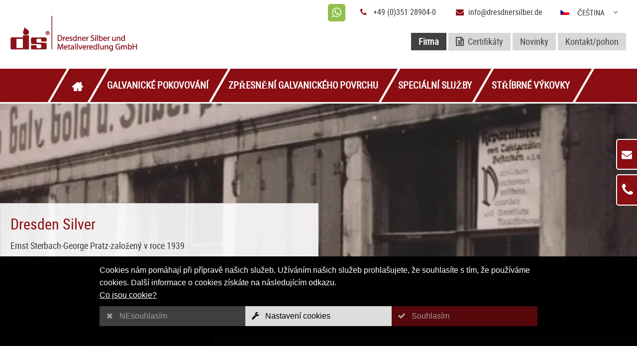

--- FILE ---
content_type: text/html;charset=UTF-8
request_url: https://www.dresdnersilber.de/cs/firma
body_size: 108198
content:
<!DOCTYPE html>
<html lang="cs" >
<head>
<meta charset="utf-8">
<!-- 1.0976700782776s -->
<!-- HTML5 for IE6,7,8 -->
<!--[if IE]>
<script>
(function(){
	var html5elems = 'address|article|aside|audio|canvas|command|datalist|details|dialog|figure|figcaption|footer|header|hgroup|keygen|mark|meter|menu|nav|progress|ruby|section|time|video'.split('|');
	for(var i = 0; i < html5elems.length; i++){
		document.createElement(html5elems[i]);
	}
})();
</script>
<![endif]-->
<link rel="preload" as="font" href="https://osscs.industrystock.cn/fonts/fontawesome-webfont.woff?v=4.5.0" type="font/woff" crossorigin>
<style id="project-inline-styles">a,abbr,acronym,address,applet,article,aside,audio,b,big,blockquote,body,caption,canvas,center,cite,code,dd,del,details,dfn,dialog,div,dl,dt,em,embed,fieldset,figcaption,figure,form,footer,header,hgroup,h1,h2,h3,h4,h5,h6,html,i,iframe,img,ins,kbd,label,legend,li,mark,menu,nav,object,ol,output,p,pre,q,ruby,s,samp,section,small,span,strike,strong,summary,tt,table,tbody,textarea,tfoot,thead,time,tr,th,td,u,ul,var,video{font-size:100%;font-weight:inherit;font-style:inherit;vertical-align:baseline;white-space:normal;text-align:inherit;margin:0;padding:0;border:0;outline:0;background:transparent;}article,aside,details,figcaption,figure,footer,header,hgroup,menu,nav,section{display:block;}ol,ul{margin-left:15px;}blockquote,q{quotes:none;}:focus{outline:0;}table{border-collapse:collapse;border-spacing:0;}body{text-rendering:optimizeLegibility;-webkit-font-smoothing:antialiased;font-weight:400;font-size:14px;line-height:1.425;color:#000;}body[data-lang="cn"] *{font-weight:400 !important;font-family:"Microsoft JhengHei",Tahoma,Verdana,Arial,sans-serif;}.small{font-size:12px;line-height:15px;}.color_light{color:#EFEFEF !important;}.color_dark{color:#333333 !important;}.color_gray_light{color:#D9DADB !important;}.color_gray{color:#9C9E9F !important;}.color_green_dark{color:#00632F !important;}.color_green_light{color:#D1E392 !important;}.color_green{color:#97BF0D !important;}.color_orange_dark{color:#E85422 !important;}.color_orange_light{color:#F8B334 !important;}.bg_color_light{background:#EFEFEF !important;}.bg_color_dark{background:#333333 !important;}.bg_color_gray_light{background:#D9DADB !important;}.bg_color_gray{background:#9C9E9F !important;}.bg_color_green_dark{background:#00632F !important;}.bg_color_green_light{background:#D1E392 !important;}.bg_color_green{background:#97BF0D !important;}.bg_color_orange_dark{background:#E85422 !important;}.bg_color_orange_light{background:#F8B334 !important;}.text-right{text-align:right !important;}.fw_l,.fw_l *{font-weight:300 !important;}.fw_r,.fw_r *{font-weight:400 !important;}.fw_sb,.fw_sb *{font-weight:600 !important;}.fw_b,.fw_b *{font-weight:700 !important;}b,b *{font-weight:600 !important;}.highlight,.highlight *,a .highlight,a .highlight *{color:#00632F;}a:active,a:hover,a:focus,a:active *,a:hover *,a:focus *{color:#97BF0D;text-decoration:none;}a.asText:visited,a.asText:visited *,a.asText:focus,a.asText:focus *,a.asText:hover,a.asText:hover *,a.asText:active,a.asText:active *{color:inherit !important;}a.ia{font-weight:600;}h1,.h1,.f1{font-weight:400;font-size:22px;line-height:25px;color:#00632F;}h2,.h2,.f2{font-weight:400;font-size:20px;line-height:25px;color:#00632F;margin-bottom:10px !important;}h3,.h3,.f3{font-weight:600;font-size:15px;line-height:20px;color:#97BF0D;}h4,.h4,.f4{font-weight:700;font-size:15px;line-height:20px;color:#000;}h5,.h5,.f5,.formSubHeadline{font-weight:700;font-size:15px;line-height:20px;color:#00632F;}h6,.h6,.f6{font-weight:700;line-height:18px;color:#00632F;}h7,.h7,.f7{font-weight:700;line-height:15px;color:#000;}.f8,.f8 *{font-weight:400;font-size:15px;line-height:20px;color:#000;}.f9,.f9 *{font-weight:400;font-size:12px;line-height:15px;color:#000;}.f10,.f10 *{font-weight:400;font-size:20px;line-height:20px;color:#D9DADB;}.f11,.f11 *{font-weight:400;font-size:15px;line-height:18px;color:#D9DADB;}.f12,.f12 *{font-weight:400;font-size:12px;line-height:15px;color:#D9DADB;}.f13,.f13 *{font-weight:400;font-size:15px;line-height:18px;color:#A3A3A4;}.f14,.f54 *{font-weight:400;font-size:20px;line-height:20px;color:#000;}.f15,.f15 *{font-weight:400;font-size:15px;line-height:15px;color:#00632F;}.f16,.f16 *{font-weight:400;font-size:18px;line-height:18px;color:#97BF0D;}.f17,.f17 *{font-weight:400;font-size:18px;line-height:18px;color:#000;}.f18,.f18 *{font-weight:400;font-size:15px;line-height:15px;color:#97BF0D;}.f19,.f19 *{font-weight:400;font-size:15px;line-height:15px;color:#E85422;}.f20,.f20 *{font-weight:400;font-size:15px;line-height:15px;color:#FF0000;}.f21,.f21 *{font-weight:400;font-size:15px;line-height:20px;color:#FFFFFF;}.f22,.f22 *{font-weight:300;font-size:18px;line-height:25px;color:#D9DADB;}.f23,.f23 *{font-weight:300;font-size:35px;line-height:40px;color:#D9DADB;}.f24,.f24 *{font-weight:300;font-size:13px;line-height:18px;color:#000;}.font-toggle.bigger_1,.font-toggle.bigger_1 *{font-size:17px;line-height:20px;}.font-toggle.bigger_2,.font-toggle.bigger_2 *{font-size:20px;line-height:25px;}.f9.font-toggle.bigger_1,.f9.font-toggle.bigger_1 *{font-size:15px;line-height:20px;}.f9.font-toggle.bigger_2,.f9.font-toggle.bigger_2 *{font-size:18px;line-height:23px;}h1,h2,h3,h4,h5,.formSubHeadline,h6,h7,.h1,.h2,.h3,.h4,.h5,.h6,.h7{margin-bottom:5px;}b,strong,b *,strong *{font-weight:700;}*::-webkit-input-placeholder{color:#000;}*:-moz-placeholder{color:#000;}*::-moz-placeholder{color:#000;}*:-ms-input-placeholder{color:#000;}.keywordHighlight{color:#00632F;}.ltr,.ltr *{direction:ltr !important;}.rtl,.rtl *{direction:rtl !important;text-align:right;}[data-comment]::after{color:#00632F !important;font-style:italic;content:" (" attr(data-comment) ") ";}[align="left"]{text-align:left;}[align="right"]{text-align:right;}[align="center"]{text-align:center;}[align="justify"]{text-align:justify;}:root{--color-filter-white:invert(100%) sepia(100%) saturate(0%) hue-rotate(138deg) brightness(100%) contrast(100%);--icon-paint-roller:url('data:image/svg+xml;utf8,<svg xmlns="http://www.w3.org/2000/svg" width="1em" height="1em" viewBox="0 0 512 512"><path fill="currentColor" d="M0 64C0 28.7 28.7 0 64 0h288c35.3 0 64 28.7 64 64v64c0 35.3-28.7 64-64 64H64c-35.3 0-64-28.7-64-64zm160 288c0-17.7 14.3-32 32-32v-16c0-44.2 35.8-80 80-80h144c17.7 0 32-14.3 32-32V69.5c37.3 13.2 64 48.7 64 90.5v32c0 53-43 96-96 96H272c-8.8 0-16 7.2-16 16v16c17.7 0 32 14.3 32 32v128c0 17.7-14.3 32-32 32h-64c-17.7 0-32-14.3-32-32z"/></svg>');}@font-face{font-family:"FontAwesome";src:url("https://osscs.industrystock.cn/fonts/fontawesome-webfont.eot?v=4.5.0");src:url("https://osscs.industrystock.cn/fonts/fontawesome-webfont.eot?#iefix&v=4.5.0") format("embedded-opentype"),url("https://osscs.industrystock.cn/fonts/fontawesome-webfont.woff?v=4.5.0") format("woff"),url("https://osscs.industrystock.cn/fonts/fontawesome-webfont.ttf?v=4.5.0") format("truetype"),url("https://osscs.industrystock.cn/fonts/fontawesome-webfont.svg?v=4.5.0#fontawesomeregular") format("svg");font-weight:normal;font-style:normal;font-display:swap;}.awe,[class^="awe-"],[class*=" awe-"]{display:inline-block;font-size:inherit;text-rendering:auto;-webkit-font-smoothing:antialiased;-moz-osx-font-smoothing:grayscale;}.awe:before,[class^="awe-"]:before,[class*=" awe-"]:before{font-family:FontAwesome !important;}.awe-lg{font-size:1.33333333em;line-height:0.75em;vertical-align:-15%;}.awe-2x{font-size:2em;}.awe-3x{font-size:3em;}.awe-4x{font-size:4em;}.awe-5x{font-size:5em;}.awe-fw{width:1.28571429em;text-align:center;}.awe-ul{padding-left:0;margin-left:2.14285714em;list-style-type:none;}.awe-ul > li{position:relative;}.awe-li{position:absolute;left:-2.14285714em;width:2.14285714em;top:0.14285714em;text-align:center;}.awe-li.awe-lg{left:-1.85714286em;}.awe-border{padding:0.2em 0.25em 0.15em;border:solid 0.08em #eeeeee;border-radius:0.1em;}.awe-pull-left{float:left;}.awe-pull-right{float:right;}.fa.awe-pull-left{margin-right:0.3em;}.fa.awe-pull-right{margin-left:0.3em;}.pull-right{float:right;}.pull-left{float:left;}.fa.pull-left{margin-right:0.3em;}.fa.pull-right{margin-left:0.3em;}.awe-spin{-webkit-animation:fa-spin 5s infinite linear;animation:fa-spin 5s infinite linear;}.awe-pulse{-webkit-animation:fa-spin 1s infinite steps(8);animation:fa-spin 1s infinite steps(8);}.hourglass-animate.rotate{-webkit-transition:transform 0.8s;transition:transform 0.8s;-ms-transform:rotate(180deg);-webkit-transform:rotate(180deg);transform:rotate(180deg);}@-webkit-keyframes fa-spin{0%{-webkit-transform:rotate(0deg);transform:rotate(0deg);}100%{-webkit-transform:rotate(359deg);transform:rotate(359deg);}}@keyframes fa-spin{0%{-webkit-transform:rotate(0deg);transform:rotate(0deg);}100%{-webkit-transform:rotate(359deg);transform:rotate(359deg);}}.awe-rotate-90{filter:progid:DXImageTransform.Microsoft.BasicImage(rotation=1);-webkit-transform:rotate(90deg);-ms-transform:rotate(90deg);transform:rotate(90deg);}.awe-rotate-180{filter:progid:DXImageTransform.Microsoft.BasicImage(rotation=2);-webkit-transform:rotate(180deg);-ms-transform:rotate(180deg);transform:rotate(180deg);}.awe-rotate-270{filter:progid:DXImageTransform.Microsoft.BasicImage(rotation=3);-webkit-transform:rotate(270deg);-ms-transform:rotate(270deg);transform:rotate(270deg);}.awe-flip-horizontal{filter:progid:DXImageTransform.Microsoft.BasicImage(rotation=0,mirror=1);-webkit-transform:scale(-1,1);-ms-transform:scale(-1,1);transform:scale(-1,1);}.awe-flip-vertical{filter:progid:DXImageTransform.Microsoft.BasicImage(rotation=2,mirror=1);-webkit-transform:scale(1,-1);-ms-transform:scale(1,-1);transform:scale(1,-1);}:root .awe-rotate-90,:root .awe-rotate-180,:root .awe-rotate-270,:root .awe-flip-horizontal,:root .awe-flip-vertical{filter:none;}.awe-stack{position:relative;display:inline-block;width:2em;height:2em;line-height:2em;vertical-align:middle;}.awe-stack-1x,.awe-stack-2x{position:absolute;left:0;width:100%;text-align:center;}.awe-stack-1x{line-height:inherit;}.awe-stack-2x{font-size:2em;}.awe-inverse{color:#ffffff;}.awe-glass:before{content:"";}.awe-music:before{content:"";}.awe-search:before{content:"";}.awe-envelope-o:before,.awe-email:before{content:"";}.awe-heart:before{content:"";}.awe-star:before{content:"";}.awe-star-o:before{content:"";}.awe-user:before{content:"";}.awe-film:before{content:"";}.awe-th-large:before{content:"";}.awe-th:before{content:"";}.awe-th-list:before{content:"";}.awe-check:before{content:"";}.awe-remove:before,.awe-close:before,.awe-times:before{content:"";}.awe-search-plus:before{content:"";}.awe-search-minus:before{content:"";}.awe-power-off:before{content:"";}.awe-signal:before{content:"";}.awe-gear:before,.awe-cog:before{content:"";}.awe-trash-o:before{content:"";}.awe-home:before{content:"";}.awe-file-o:before{content:"";}.awe-clock-o:before{content:"";}.awe-road:before{content:"";}.awe-download:before{content:"";}.awe-arrow-circle-o-down:before{content:"";}.awe-arrow-circle-o-up:before{content:"";}.awe-inbox:before{content:"";}.awe-play-circle-o:before{content:"";}.awe-rotate-right:before,.awe-repeat:before{content:"";}.awe-refresh:before{content:"";}.awe-list-alt:before{content:"";}.awe-lock:before{content:"";}.awe-flag:before{content:"";}.awe-headphones:before{content:"";}.awe-volume-off:before{content:"";}.awe-volume-down:before{content:"";}.awe-volume-up:before{content:"";}.awe-qrcode:before{content:"";}.awe-barcode:before{content:"";}.awe-tag:before{content:"";}.awe-tags:before{content:"";}.awe-book:before{content:"";}.awe-bookmark:before{content:"";}.awe-print:before{content:"";}.awe-camera:before{content:"";}.awe-font:before{content:"";}.awe-bold:before{content:"";}.awe-italic:before{content:"";}.awe-text-height:before{content:"";}.awe-text-width:before{content:"";}.awe-align-left:before{content:"";}.awe-align-center:before{content:"";}.awe-align-right:before{content:"";}.awe-align-justify:before{content:"";}.awe-list:before{content:"";}.awe-dedent:before,.awe-outdent:before{content:"";}.awe-indent:before{content:"";}.awe-video-camera:before{content:"";}.awe-photo:before,.awe-image:before,.awe-picture:before,.awe-picture-o:before{content:"";}.awe-pencil:before{content:"";}.awe-map-marker:before{content:"";}.awe-adjust:before{content:"";}.awe-tint:before{content:"";}.awe-edit:before,.awe-pencil-square-o:before{content:"";}.awe-share-square-o:before{content:"";}.awe-check-square-o:before{content:"";}.awe-arrows:before{content:"";}.awe-step-backward:before{content:"";}.awe-fast-backward:before{content:"";}.awe-backward:before{content:"";}.awe-play:before{content:"";}.awe-pause:before{content:"";}.awe-stop:before{content:"";}.awe-forward:before{content:"";}.awe-fast-forward:before{content:"";}.awe-step-forward:before{content:"";}.awe-eject:before{content:"";}.awe-chevron-left:before{content:"";}.awe-chevron-right:before{content:"";}.awe-plus-circle:before{content:"";}.awe-minus-circle:before{content:"";}.awe-times-circle:before{content:"";}.awe-check-circle:before{content:"";}.awe-question-circle:before{content:"";}.awe-info-circle:before{content:"";}.awe-crosshairs:before{content:"";}.awe-times-circle-o:before{content:"";}.awe-check-circle-o:before{content:"";}.awe-ban:before{content:"";}.awe-arrow-left:before{content:"";}.awe-arrow-right:before{content:"";}.awe-arrow-up:before{content:"";}.awe-arrow-down:before{content:"";}.awe-mail-forward:before,.awe-share:before{content:"";}.awe-expand:before{content:"";}.awe-compress:before{content:"";}.awe-plus:before{content:"";}.awe-minus:before{content:"";}.awe-asterisk:before{content:"";}.awe-exclamation-circle:before{content:"";}.awe-gift:before{content:"";}.awe-leaf:before{content:"";}.awe-fire:before{content:"";}.awe-eye:before{content:"";}.awe-eye-slash:before{content:"";}.awe-warning:before,.awe-exclamation-triangle:before{content:"";}.awe-plane:before{content:"";}.awe-calendar:before{content:"";}.awe-random:before{content:"";}.awe-comment:before{content:"";}.awe-magnet:before{content:"";}.awe-chevron-up:before{content:"";}.awe-chevron-down:before{content:"";}.awe-retweet:before{content:"";}.awe-shopping-cart:before{content:"";}.awe-folder:before{content:"";}.awe-folder-open:before{content:"";}.awe-arrows-v:before{content:"";}.awe-arrows-h:before{content:"";}.awe-bar-chart-o:before,.awe-bar-chart:before{content:"";}.awe-twitter-square:before{content:"";}.awe-facebook-square:before{content:"";}.awe-camera-retro:before{content:"";}.awe-key:before{content:"";}.awe-gears:before,.awe-cogs:before{content:"";}.awe-comments:before{content:"";}.awe-thumbs-o-up:before{content:"";}.awe-thumbs-o-down:before{content:"";}.awe-star-half:before{content:"";}.awe-heart-o:before{content:"";}.awe-sign-out:before{content:"";}.awe-linkedin-square:before{content:"";}.awe-thumb-tack:before{content:"";}.awe-external-link:before{content:"";}.awe-sign-in:before{content:"";}.awe-trophy:before{content:"";}.awe-github-square:before{content:"";}.awe-upload:before{content:"";}.awe-lemon-o:before{content:"";}.awe-phone:before{content:"";}.awe-square-o:before{content:"";}.awe-bookmark-o:before{content:"";}.awe-phone-square:before{content:"";}.awe-twitter:before{content:"";}.awe-facebook-f:before,.awe-facebook:before{content:"";}.awe-github:before{content:"";}.awe-unlock:before{content:"";}.awe-credit-card:before{content:"";}.awe-feed:before,.awe-rss:before{content:"";}.awe-hdd-o:before{content:"";}.awe-bullhorn:before{content:"";}.awe-bell:before{content:"";}.awe-certificate:before{content:"";}.awe-hand-o-right:before{content:"";}.awe-hand-o-left:before{content:"";}.awe-hand-o-up:before{content:"";}.awe-hand-o-down:before{content:"";}.awe-arrow-circle-left:before{content:"";}.awe-arrow-circle-right:before{content:"";}.awe-arrow-circle-up:before{content:"";}.awe-arrow-circle-down:before{content:"";}.awe-globe:before{content:"";}.awe-wrench:before{content:"";}.awe-tasks:before{content:"";}.awe-filter:before{content:"";}.awe-briefcase:before{content:"";}.awe-arrows-alt:before{content:"";}.awe-group:before,.awe-users:before{content:"";}.awe-chain:before,.awe-link:before{content:"";}.awe-cloud:before{content:"";}.awe-flask:before{content:"";}.awe-cut:before,.awe-scissors:before{content:"";}.awe-copy:before,.awe-files-o:before{content:"";}.awe-paperclip:before{content:"";}.awe-save:before,.awe-floppy-o:before{content:"";}.awe-square:before{content:"";}.awe-navicon:before,.awe-reorder:before,.awe-bars:before{content:"";}.awe-list-ul:before{content:"";}.awe-list-ol:before{content:"";}.awe-strikethrough:before{content:"";}.awe-underline:before{content:"";}.awe-table:before{content:"";}.awe-magic:before{content:"";}.awe-truck:before{content:"";}.awe-pinterest:before{content:"";}.awe-pinterest-square:before{content:"";}.awe-google-plus-square:before{content:"";}.awe-google-plus:before{content:"";}.awe-money:before{content:"";}.awe-caret-down:before{content:"";}.awe-caret-up:before{content:"";}.awe-caret-left:before{content:"";}.awe-caret-right:before{content:"";}.awe-columns:before{content:"";}.awe-unsorted:before,.awe-sort:before{content:"";}.awe-sort-down:before,.awe-sort-desc:before{content:"";}.awe-sort-up:before,.awe-sort-asc:before{content:"";}.awe-envelope:before{content:"";}.awe-linkedin:before{content:"";}.awe-rotate-left:before,.awe-undo:before{content:"";}.awe-legal:before,.awe-gavel:before{content:"";}.awe-dashboard:before,.awe-tachometer:before{content:"";}.awe-comment-o:before{content:"";}.awe-comments-o:before{content:"";}.awe-flash:before,.awe-bolt:before{content:"";}.awe-sitemap:before{content:"";}.awe-umbrella:before{content:"";}.awe-paste:before,.awe-clipboard:before{content:"";}.awe-lightbulb-o:before{content:"";}.awe-exchange:before{content:"";}.awe-cloud-download:before{content:"";}.awe-cloud-upload:before{content:"";}.awe-user-md:before{content:"";}.awe-stethoscope:before{content:"";}.awe-suitcase:before{content:"";}.awe-bell-o:before{content:"";}.awe-coffee:before{content:"";}.awe-cutlery:before{content:"";}.awe-file-text-o:before{content:"";}.awe-building-o:before{content:"";}.awe-hospital-o:before{content:"";}.awe-ambulance:before{content:"";}.awe-medkit:before{content:"";}.awe-fighter-jet:before{content:"";}.awe-beer:before{content:"";}.awe-h-square:before{content:"";}.awe-plus-square:before{content:"";}.awe-angle-double-left:before{content:"";}.awe-angle-double-right:before{content:"";}.awe-angle-double-up:before{content:"";}.awe-angle-double-down:before{content:"";}.awe-angle-left:before{content:"";}.awe-angle-right:before{content:"";}.awe-angle-up:before{content:"";}.awe-angle-down:before{content:"";}.awe-desktop:before{content:"";}.awe-laptop:before{content:"";}.awe-tablet:before{content:"";}.awe-mobile-phone:before,.awe-mobile:before{content:"";}.awe-circle-o:before{content:"";}.awe-quote-left:before{content:"";}.awe-quote-right:before{content:"";}.awe-spinner:before{content:"";}.awe-circle:before{content:"";}.awe-mail-reply:before,.awe-reply:before{content:"";}.awe-github-alt:before{content:"";}.awe-folder-o:before{content:"";}.awe-folder-open-o:before{content:"";}.awe-smile-o:before{content:"";}.awe-frown-o:before{content:"";}.awe-meh-o:before{content:"";}.awe-gamepad:before{content:"";}.awe-keyboard-o:before{content:"";}.awe-flag-o:before{content:"";}.awe-flag-checkered:before{content:"";}.awe-terminal:before{content:"";}.awe-code:before{content:"";}.awe-mail-reply-all:before,.awe-reply-all:before{content:"";}.awe-star-half-empty:before,.awe-star-half-full:before,.awe-star-half-o:before{content:"";}.awe-location-arrow:before{content:"";}.awe-crop:before{content:"";}.awe-code-fork:before{content:"";}.awe-unlink:before,.awe-chain-broken:before{content:"";}.awe-question:before{content:"";}.awe-info:before{content:"";}.awe-exclamation:before{content:"";}.awe-superscript:before{content:"";}.awe-subscript:before{content:"";}.awe-eraser:before{content:"";}.awe-puzzle-piece:before{content:"";}.awe-microphone:before{content:"";}.awe-microphone-slash:before{content:"";}.awe-shield:before{content:"";}.awe-calendar-o:before{content:"";}.awe-fire-extinguisher:before{content:"";}.awe-rocket:before{content:"";}.awe-maxcdn:before{content:"";}.awe-chevron-circle-left:before{content:"";}.awe-chevron-circle-right:before{content:"";}.awe-chevron-circle-up:before{content:"";}.awe-chevron-circle-down:before{content:"";}.awe-html5:before{content:"";}.awe-css3:before{content:"";}.awe-anchor:before{content:"";}.awe-unlock-alt:before{content:"";}.awe-bullseye:before{content:"";}.awe-ellipsis-h:before{content:"";}.awe-ellipsis-v:before{content:"";}.awe-rss-square:before{content:"";}.awe-play-circle:before{content:"";}.awe-ticket:before{content:"";}.awe-minus-square:before{content:"";}.awe-minus-square-o:before{content:"";}.awe-level-up:before{content:"";}.awe-level-down:before{content:"";}.awe-check-square:before{content:"";}.awe-pencil-square:before{content:"";}.awe-external-link-square:before{content:"";}.awe-share-square:before{content:"";}.awe-compass:before{content:"";}.awe-toggle-down:before,.awe-caret-square-o-down:before{content:"";}.awe-toggle-up:before,.awe-caret-square-o-up:before{content:"";}.awe-toggle-right:before,.awe-caret-square-o-right:before{content:"";}.awe-euro:before,.awe-eur:before{content:"";}.awe-gbp:before{content:"";}.awe-dollar:before,.awe-usd:before{content:"";}.awe-rupee:before,.awe-inr:before{content:"";}.awe-cny:before,.awe-rmb:before,.awe-yen:before,.awe-jpy:before{content:"";}.awe-ruble:before,.awe-rouble:before,.awe-rub:before{content:"";}.awe-won:before,.awe-krw:before{content:"";}.awe-bitcoin:before,.awe-btc:before{content:"";}.awe-file:before{content:"";}.awe-file-text:before{content:"";}.awe-sort-alpha-asc:before{content:"";}.awe-sort-alpha-desc:before{content:"";}.awe-sort-amount-asc:before{content:"";}.awe-sort-amount-desc:before{content:"";}.awe-sort-numeric-asc:before{content:"";}.awe-sort-numeric-desc:before{content:"";}.awe-thumbs-up:before{content:"";}.awe-thumbs-down:before{content:"";}.awe-youtube-square:before{content:"";}.awe-youtube:before{content:"";}.awe-xing:before{content:"";}.awe-xing-square:before{content:"";}.awe-youtube-play:before{content:"";}.awe-dropbox:before{content:"";}.awe-stack-overflow:before{content:"";}.awe-instagram:before{content:"";}.awe-flickr:before{content:"";}.awe-adn:before{content:"";}.awe-bitbucket:before{content:"";}.awe-bitbucket-square:before{content:"";}.awe-tumblr:before{content:"";}.awe-tumblr-square:before{content:"";}.awe-long-arrow-down:before{content:"";}.awe-long-arrow-up:before{content:"";}.awe-long-arrow-left:before{content:"";}.awe-long-arrow-right:before{content:"";}.awe-apple:before{content:"";}.awe-windows:before{content:"";}.awe-android:before{content:"";}.awe-linux:before{content:"";}.awe-dribbble:before{content:"";}.awe-skype:before{content:"";}.awe-foursquare:before{content:"";}.awe-trello:before{content:"";}.awe-female:before{content:"";}.awe-male:before{content:"";}.awe-gittip:before,.awe-gratipay:before{content:"";}.awe-sun-o:before{content:"";}.awe-moon-o:before{content:"";}.awe-archive:before{content:"";}.awe-bug:before{content:"";}.awe-vk:before{content:"";}.awe-weibo:before{content:"";}.awe-renren:before{content:"";}.awe-pagelines:before{content:"";}.awe-stack-exchange:before{content:"";}.awe-arrow-circle-o-right:before{content:"";}.awe-arrow-circle-o-left:before{content:"";}.awe-toggle-left:before,.awe-caret-square-o-left:before{content:"";}.awe-dot-circle-o:before{content:"";}.awe-wheelchair:before{content:"";}.awe-vimeo-square:before{content:"";}.awe-turkish-lira:before,.awe-try:before{content:"";}.awe-plus-square-o:before{content:"";}.awe-space-shuttle:before{content:"";}.awe-slack:before{content:"";}.awe-envelope-square:before{content:"";}.awe-wordpress:before{content:"";}.awe-openid:before{content:"";}.awe-institution:before,.awe-bank:before,.awe-university:before{content:"";}.awe-mortar-board:before,.awe-graduation-cap:before{content:"";}.awe-yahoo:before{content:"";}.awe-google:before{content:"";}.awe-reddit:before{content:"";}.awe-reddit-square:before{content:"";}.awe-stumbleupon-circle:before{content:"";}.awe-stumbleupon:before{content:"";}.awe-delicious:before{content:"";}.awe-digg:before{content:"";}.awe-pied-piper:before{content:"";}.awe-pied-piper-alt:before{content:"";}.awe-drupal:before{content:"";}.awe-joomla:before{content:"";}.awe-language:before{content:"";}.awe-fax:before{content:"";}.awe-building:before{content:"";}.awe-child:before{content:"";}.awe-paw:before{content:"";}.awe-spoon:before{content:"";}.awe-cube:before{content:"";}.awe-cubes:before{content:"";}.awe-behance:before{content:"";}.awe-behance-square:before{content:"";}.awe-steam:before{content:"";}.awe-steam-square:before{content:"";}.awe-recycle:before{content:"";}.awe-automobile:before,.awe-car:before{content:"";}.awe-cab:before,.awe-taxi:before{content:"";}.awe-tree:before{content:"";}.awe-spotify:before{content:"";}.awe-deviantart:before{content:"";}.awe-soundcloud:before{content:"";}.awe-database:before{content:"";}.awe-file-pdf-o:before{content:"";}.awe-file-word-o:before{content:"";}.awe-file-excel-o:before{content:"";}.awe-file-powerpoint-o:before{content:"";}.awe-file-photo-o:before,.awe-file-picture-o:before,.awe-file-image-o:before{content:"";}.awe-file-zip-o:before,.awe-file-archive-o:before{content:"";}.awe-file-sound-o:before,.awe-file-audio-o:before{content:"";}.awe-file-movie-o:before,.awe-file-video-o:before{content:"";}.awe-file-code-o:before{content:"";}.awe-vine:before{content:"";}.awe-codepen:before{content:"";}.awe-jsfiddle:before{content:"";}.awe-life-bouy:before,.awe-life-buoy:before,.awe-life-saver:before,.awe-support:before,.awe-life-ring:before{content:"";}.awe-circle-o-notch:before{content:"";}.awe-ra:before,.awe-rebel:before{content:"";}.awe-ge:before,.awe-empire:before{content:"";}.awe-git-square:before{content:"";}.awe-git:before{content:"";}.awe-y-combinator-square:before,.awe-yc-square:before,.awe-hacker-news:before{content:"";}.awe-tencent-weibo:before{content:"";}.awe-qq:before{content:"";}.awe-wechat:before,.awe-weixin:before{content:"";}.awe-send:before,.awe-paper-plane:before{content:"";}.awe-send-o:before,.awe-paper-plane-o:before{content:"";}.awe-history:before{content:"";}.awe-circle-thin:before{content:"";}.awe-header:before{content:"";}.awe-paragraph:before{content:"";}.awe-sliders:before{content:"";}.awe-share-alt:before{content:"";}.awe-share-alt-square:before{content:"";}.awe-bomb:before{content:"";}.awe-soccer-ball-o:before,.awe-futbol-o:before{content:"";}.awe-tty:before{content:"";}.awe-binoculars:before{content:"";}.awe-plug:before{content:"";}.awe-slideshare:before{content:"";}.awe-twitch:before{content:"";}.awe-yelp:before{content:"";}.awe-newspaper-o:before{content:"";}.awe-wifi:before{content:"";}.awe-calculator:before{content:"";}.awe-paypal:before{content:"";}.awe-google-wallet:before{content:"";}.awe-cc-visa:before{content:"";}.awe-cc-mastercard:before{content:"";}.awe-cc-discover:before{content:"";}.awe-cc-amex:before{content:"";}.awe-cc-paypal:before{content:"";}.awe-cc-stripe:before{content:"";}.awe-bell-slash:before{content:"";}.awe-bell-slash-o:before{content:"";}.awe-trash:before{content:"";}.awe-copyright:before{content:"";}.awe-at:before{content:"";}.awe-eyedropper:before{content:"";}.awe-paint-brush:before{content:"";}.awe-birthday-cake:before{content:"";}.awe-area-chart:before{content:"";}.awe-pie-chart:before{content:"";}.awe-line-chart:before{content:"";}.awe-lastfm:before{content:"";}.awe-lastfm-square:before{content:"";}.awe-toggle-off:before{content:"";}.awe-toggle-on:before{content:"";}.awe-bicycle:before{content:"";}.awe-bus:before{content:"";}.awe-ioxhost:before{content:"";}.awe-angellist:before{content:"";}.awe-cc:before{content:"";}.awe-shekel:before,.awe-sheqel:before,.awe-ils:before{content:"";}.awe-meanpath:before{content:"";}.awe-buysellads:before{content:"";}.awe-connectdevelop:before{content:"";}.awe-dashcube:before{content:"";}.awe-forumbee:before{content:"";}.awe-leanpub:before{content:"";}.awe-sellsy:before{content:"";}.awe-shirtsinbulk:before{content:"";}.awe-simplybuilt:before{content:"";}.awe-skyatlas:before{content:"";}.awe-cart-plus:before{content:"";}.awe-cart-arrow-down:before{content:"";}.awe-diamond:before{content:"";}.awe-ship:before{content:"";}.awe-user-secret:before{content:"";}.awe-motorcycle:before{content:"";}.awe-street-view:before{content:"";}.awe-heartbeat:before{content:"";}.awe-venus:before{content:"";}.awe-mars:before{content:"";}.awe-mercury:before{content:"";}.awe-intersex:before,.awe-transgender:before{content:"";}.awe-transgender-alt:before{content:"";}.awe-venus-double:before{content:"";}.awe-mars-double:before{content:"";}.awe-venus-mars:before{content:"";}.awe-mars-stroke:before{content:"";}.awe-mars-stroke-v:before{content:"";}.awe-mars-stroke-h:before{content:"";}.awe-neuter:before{content:"";}.awe-genderless:before{content:"";}.awe-facebook-official:before{content:"";}.awe-pinterest-p:before{content:"";}.awe-whatsapp:before{content:"";}.awe-server:before{content:"";}.awe-user-plus:before{content:"";}.awe-user-times:before{content:"";}.awe-hotel:before,.awe-bed:before{content:"";}.awe-viacoin:before{content:"";}.awe-train:before{content:"";}.awe-subway:before{content:"";}.awe-medium:before{content:"";}.awe-yc:before,.awe-y-combinator:before{content:"";}.awe-optin-monster:before{content:"";}.awe-opencart:before{content:"";}.awe-expeditedssl:before{content:"";}.awe-battery-4:before,.awe-battery-full:before{content:"";}.awe-battery-3:before,.awe-battery-three-quarters:before{content:"";}.awe-battery-2:before,.awe-battery-half:before{content:"";}.awe-battery-1:before,.awe-battery-quarter:before{content:"";}.awe-battery-0:before,.awe-battery-empty:before{content:"";}.awe-mouse-pointer:before{content:"";}.awe-i-cursor:before{content:"";}.awe-object-group:before{content:"";}.awe-object-ungroup:before{content:"";}.awe-sticky-note:before{content:"";}.awe-sticky-note-o:before{content:"";}.awe-cc-jcb:before{content:"";}.awe-cc-diners-club:before{content:"";}.awe-clone:before{content:"";}.awe-balance-scale:before{content:"";}.awe-hourglass-o:before{content:"";}.awe-hourglass-1:before,.awe-hourglass-start:before{content:"";}.awe-hourglass-2:before,.awe-hourglass-half:before{content:"";}.awe-hourglass-3:before,.awe-hourglass-end:before{content:"";}.awe-hourglass:before{content:"";}.awe-hand-grab-o:before,.awe-hand-rock-o:before{content:"";}.awe-hand-stop-o:before,.awe-hand-paper-o:before{content:"";}.awe-hand-scissors-o:before{content:"";}.awe-hand-lizard-o:before{content:"";}.awe-hand-spock-o:before{content:"";}.awe-hand-pointer-o:before{content:"";}.awe-hand-peace-o:before{content:"";}.awe-trademark:before{content:"";}.awe-registered:before{content:"";}.awe-creative-commons:before{content:"";}.awe-gg:before{content:"";}.awe-gg-circle:before{content:"";}.awe-tripadvisor:before{content:"";}.awe-odnoklassniki:before{content:"";}.awe-odnoklassniki-square:before{content:"";}.awe-get-pocket:before{content:"";}.awe-wikipedia-w:before{content:"";}.awe-safari:before{content:"";}.awe-chrome:before{content:"";}.awe-firefox:before{content:"";}.awe-opera:before{content:"";}.awe-internet-explorer:before{content:"";}.awe-tv:before,.awe-television:before{content:"";}.awe-contao:before{content:"";}.awe-500px:before{content:"";}.awe-amazon:before{content:"";}.awe-calendar-plus-o:before{content:"";}.awe-calendar-minus-o:before{content:"";}.awe-calendar-times-o:before{content:"";}.awe-calendar-check-o:before{content:"";}.awe-industry:before{content:"";}.awe-map-pin:before{content:"";}.awe-map-signs:before{content:"";}.awe-map-o:before{content:"";}.awe-map:before{content:"";}.awe-commenting:before{content:"";}.awe-commenting-o:before{content:"";}.awe-houzz:before{content:"";}.awe-vimeo:before{content:"";}.awe-black-tie:before{content:"";}.awe-fonticons:before{content:"";}.awe-reddit-alien:before{content:"";}.awe-edge:before{content:"";}.awe-credit-card-alt:before{content:"";}.awe-codiepie:before{content:"";}.awe-modx:before{content:"";}.awe-fort-awesome:before{content:"";}.awe-usb:before{content:"";}.awe-product-hunt:before{content:"";}.awe-mixcloud:before{content:"";}.awe-scribd:before{content:"";}.awe-pause-circle:before{content:"";}.awe-pause-circle-o:before{content:"";}.awe-stop-circle:before{content:"";}.awe-stop-circle-o:before{content:"";}.awe-shopping-bag:before{content:"";}.awe-shopping-basket:before{content:"";}.awe-hashtag:before{content:"";}.awe-bluetooth:before{content:"";}.awe-bluetooth-b:before{content:"";}.awe-percent:before{content:"";}.container{margin-right:auto;margin-left:auto;width:100%;}@media (min-width:768px){.container{width:750px;}}@media (min-width:992px){.container{width:970px;}}@media (min-width:1200px){.container{width:1200px;}}.draggable > .container{width:100%;}.container-fluid{margin-right:auto;margin-left:auto;padding-left:15px;padding-right:15px;}.col-xs-1,.col-sm-1,.col-md-1,.col-lg-1,.col-xs-2,.col-sm-2,.col-md-2,.col-lg-2,.col-xs-3,.col-sm-3,.col-md-3,.col-lg-3,.col-xs-4,.col-sm-4,.col-md-4,.col-lg-4,.col-xs-5,.col-sm-5,.col-md-5,.col-lg-5,.col-xs-6,.col-sm-6,.col-md-6,.col-lg-6,.col-xs-7,.col-sm-7,.col-md-7,.col-lg-7,.col-xs-8,.col-sm-8,.col-md-8,.col-lg-8,.col-xs-9,.col-sm-9,.col-md-9,.col-lg-9,.col-xs-10,.col-sm-10,.col-md-10,.col-lg-10,.col-xs-11,.col-sm-11,.col-md-11,.col-lg-11,.col-xs-12,.col-sm-12,.col-md-12,.col-lg-12{position:relative;min-height:1px;padding-left:15px;padding-right:15px;}.col-xs-1,.col-xs-2,.col-xs-3,.col-xs-4,.col-xs-5,.col-xs-6,.col-xs-7,.col-xs-8,.col-xs-9,.col-xs-10,.col-xs-11,.col-xs-12{float:left;}.col-xs-12{width:100%;}.col-xs-11{width:91.66666667%;}.col-xs-10{width:83.33333333%;}.col-xs-9{width:75%;}.col-xs-8{width:66.66666667%;}.col-xs-7{width:58.33333333%;}.col-xs-6{width:50%;}.col-xs-5{width:41.66666667%;}.col-xs-4{width:33.33333333%;}.col-xs-3{width:25%;}.col-xs-2{width:16.66666667%;}.col-xs-1{width:8.33333333%;}.col-xs-pull-12{right:100%;}.col-xs-pull-11{right:91.66666667%;}.col-xs-pull-10{right:83.33333333%;}.col-xs-pull-9{right:75%;}.col-xs-pull-8{right:66.66666667%;}.col-xs-pull-7{right:58.33333333%;}.col-xs-pull-6{right:50%;}.col-xs-pull-5{right:41.66666667%;}.col-xs-pull-4{right:33.33333333%;}.col-xs-pull-3{right:25%;}.col-xs-pull-2{right:16.66666667%;}.col-xs-pull-1{right:8.33333333%;}.col-xs-pull-0{right:auto;}.col-xs-push-12{left:100%;}.col-xs-push-11{left:91.66666667%;}.col-xs-push-10{left:83.33333333%;}.col-xs-push-9{left:75%;}.col-xs-push-8{left:66.66666667%;}.col-xs-push-7{left:58.33333333%;}.col-xs-push-6{left:50%;}.col-xs-push-5{left:41.66666667%;}.col-xs-push-4{left:33.33333333%;}.col-xs-push-3{left:25%;}.col-xs-push-2{left:16.66666667%;}.col-xs-push-1{left:8.33333333%;}.col-xs-push-0{left:auto;}.col-xs-offset-12{margin-left:100%;}.col-xs-offset-11{margin-left:91.66666667%;}.col-xs-offset-10{margin-left:83.33333333%;}.col-xs-offset-9{margin-left:75%;}.col-xs-offset-8{margin-left:66.66666667%;}.col-xs-offset-7{margin-left:58.33333333%;}.col-xs-offset-6{margin-left:50%;}.col-xs-offset-5{margin-left:41.66666667%;}.col-xs-offset-4{margin-left:33.33333333%;}.col-xs-offset-3{margin-left:25%;}.col-xs-offset-2{margin-left:16.66666667%;}.col-xs-offset-1{margin-left:8.33333333%;}.col-xs-offset-0{margin-left:0%;}@media (max-width:767px){.six.collapsed{width:100%;}.four.collapsed{width:100%;}.three.collapsed{width:100%;}}@media (min-width:768px){.col-sm-1,.col-sm-2,.col-sm-3,.col-sm-4,.col-sm-5,.col-sm-6,.col-sm-7,.col-sm-8,.col-sm-9,.col-sm-10,.col-sm-11,.col-sm-12{float:left;}.col-sm-12{width:100%;}.col-sm-11{width:91.66666667%;}.col-sm-10{width:83.33333333%;}.col-sm-9{width:75%;}.col-sm-8{width:66.66666667%;}.col-sm-7{width:58.33333333%;}.col-sm-6{width:50%;}.col-sm-5{width:41.66666667%;}.col-sm-4{width:33.33333333%;}.col-sm-3{width:25%;}.col-sm-2{width:16.66666667%;}.col-sm-1{width:8.33333333%;}.col-sm-pull-12{right:100%;}.col-sm-pull-11{right:91.66666667%;}.col-sm-pull-10{right:83.33333333%;}.col-sm-pull-9{right:75%;}.col-sm-pull-8{right:66.66666667%;}.col-sm-pull-7{right:58.33333333%;}.col-sm-pull-6{right:50%;}.col-sm-pull-5{right:41.66666667%;}.col-sm-pull-4{right:33.33333333%;}.col-sm-pull-3{right:25%;}.col-sm-pull-2{right:16.66666667%;}.col-sm-pull-1{right:8.33333333%;}.col-sm-pull-0{right:auto;}.col-sm-push-12{left:100%;}.col-sm-push-11{left:91.66666667%;}.col-sm-push-10{left:83.33333333%;}.col-sm-push-9{left:75%;}.col-sm-push-8{left:66.66666667%;}.col-sm-push-7{left:58.33333333%;}.col-sm-push-6{left:50%;}.col-sm-push-5{left:41.66666667%;}.col-sm-push-4{left:33.33333333%;}.col-sm-push-3{left:25%;}.col-sm-push-2{left:16.66666667%;}.col-sm-push-1{left:8.33333333%;}.col-sm-push-0{left:auto;}.col-sm-offset-12{margin-left:100%;}.col-sm-offset-11{margin-left:91.66666667%;}.col-sm-offset-10{margin-left:83.33333333%;}.col-sm-offset-9{margin-left:75%;}.col-sm-offset-8{margin-left:66.66666667%;}.col-sm-offset-7{margin-left:58.33333333%;}.col-sm-offset-6{margin-left:50%;}.col-sm-offset-5{margin-left:41.66666667%;}.col-sm-offset-4{margin-left:33.33333333%;}.col-sm-offset-3{margin-left:25%;}.col-sm-offset-2{margin-left:16.66666667%;}.col-sm-offset-1{margin-left:8.33333333%;}.col-sm-offset-0{margin-left:0%;}}@media (min-width:992px){.col-md-1,.col-md-2,.col-md-3,.col-md-4,.col-md-5,.col-md-6,.col-md-7,.col-md-8,.col-md-9,.col-md-10,.col-md-11,.col-md-12{float:left;}.col-md-12{width:100%;}.col-md-11{width:91.66666667%;}.col-md-10{width:83.33333333%;}.col-md-9{width:75%;}.col-md-8{width:66.66666667%;}.col-md-7{width:58.33333333%;}.col-md-6{width:50%;}.col-md-5{width:41.66666667%;}.col-md-4{width:33.33333333%;}.col-md-3{width:25%;}.col-md-2{width:16.66666667%;}.col-md-1{width:8.33333333%;}.col-md-pull-12{right:100%;}.col-md-pull-11{right:91.66666667%;}.col-md-pull-10{right:83.33333333%;}.col-md-pull-9{right:75%;}.col-md-pull-8{right:66.66666667%;}.col-md-pull-7{right:58.33333333%;}.col-md-pull-6{right:50%;}.col-md-pull-5{right:41.66666667%;}.col-md-pull-4{right:33.33333333%;}.col-md-pull-3{right:25%;}.col-md-pull-2{right:16.66666667%;}.col-md-pull-1{right:8.33333333%;}.col-md-pull-0{right:auto;}.col-md-push-12{left:100%;}.col-md-push-11{left:91.66666667%;}.col-md-push-10{left:83.33333333%;}.col-md-push-9{left:75%;}.col-md-push-8{left:66.66666667%;}.col-md-push-7{left:58.33333333%;}.col-md-push-6{left:50%;}.col-md-push-5{left:41.66666667%;}.col-md-push-4{left:33.33333333%;}.col-md-push-3{left:25%;}.col-md-push-2{left:16.66666667%;}.col-md-push-1{left:8.33333333%;}.col-md-push-0{left:auto;}.col-md-offset-12{margin-left:100%;}.col-md-offset-11{margin-left:91.66666667%;}.col-md-offset-10{margin-left:83.33333333%;}.col-md-offset-9{margin-left:75%;}.col-md-offset-8{margin-left:66.66666667%;}.col-md-offset-7{margin-left:58.33333333%;}.col-md-offset-6{margin-left:50%;}.col-md-offset-5{margin-left:41.66666667%;}.col-md-offset-4{margin-left:33.33333333%;}.col-md-offset-3{margin-left:25%;}.col-md-offset-2{margin-left:16.66666667%;}.col-md-offset-1{margin-left:8.33333333%;}.col-md-offset-0{margin-left:0%;}}@media (min-width:1200px){.col-lg-1,.col-lg-2,.col-lg-3,.col-lg-4,.col-lg-5,.col-lg-6,.col-lg-7,.col-lg-8,.col-lg-9,.col-lg-10,.col-lg-11,.col-lg-12{float:left;}.col-lg-12{width:100%;}.col-lg-11{width:91.66666667%;}.col-lg-10{width:83.33333333%;}.col-lg-9{width:75%;}.col-lg-8{width:66.66666667%;}.col-lg-7{width:58.33333333%;}.col-lg-6{width:50%;}.col-lg-5{width:41.66666667%;}.col-lg-4{width:33.33333333%;}.col-lg-3{width:25%;}.col-lg-2{width:16.66666667%;}.col-lg-1{width:8.33333333%;}.col-lg-pull-12{right:100%;}.col-lg-pull-11{right:91.66666667%;}.col-lg-pull-10{right:83.33333333%;}.col-lg-pull-9{right:75%;}.col-lg-pull-8{right:66.66666667%;}.col-lg-pull-7{right:58.33333333%;}.col-lg-pull-6{right:50%;}.col-lg-pull-5{right:41.66666667%;}.col-lg-pull-4{right:33.33333333%;}.col-lg-pull-3{right:25%;}.col-lg-pull-2{right:16.66666667%;}.col-lg-pull-1{right:8.33333333%;}.col-lg-pull-0{right:auto;}.col-lg-push-12{left:100%;}.col-lg-push-11{left:91.66666667%;}.col-lg-push-10{left:83.33333333%;}.col-lg-push-9{left:75%;}.col-lg-push-8{left:66.66666667%;}.col-lg-push-7{left:58.33333333%;}.col-lg-push-6{left:50%;}.col-lg-push-5{left:41.66666667%;}.col-lg-push-4{left:33.33333333%;}.col-lg-push-3{left:25%;}.col-lg-push-2{left:16.66666667%;}.col-lg-push-1{left:8.33333333%;}.col-lg-push-0{left:auto;}.col-lg-offset-12{margin-left:100%;}.col-lg-offset-11{margin-left:91.66666667%;}.col-lg-offset-10{margin-left:83.33333333%;}.col-lg-offset-9{margin-left:75%;}.col-lg-offset-8{margin-left:66.66666667%;}.col-lg-offset-7{margin-left:58.33333333%;}.col-lg-offset-6{margin-left:50%;}.col-lg-offset-5{margin-left:41.66666667%;}.col-lg-offset-4{margin-left:33.33333333%;}.col-lg-offset-3{margin-left:25%;}.col-lg-offset-2{margin-left:16.66666667%;}.col-lg-offset-1{margin-left:8.33333333%;}.col-lg-offset-0{margin-left:0%;}}.clearfix:after,.container:after,.container-fluid:after,.row:after{clear:both;}.center-block{display:block;margin-left:auto;margin-right:auto;}.pull-right{float:right;}.pull-left{float:left;}.hide{display:none;}.show{display:block;}.invisible{visibility:hidden;}.text-hide{font:0/0 a;color:transparent;text-shadow:none;background-color:transparent;border:0;}.hidden{display:none !important;}.affix{position:fixed;}@-ms-viewport{width:device-width;}.visible-xs,.visible-sm,.visible-md,.visible-lg{display:none !important;}.visible-xs-block,.visible-xs-inline,.visible-xs-inline-block,.visible-sm-block,.visible-sm-inline,.visible-sm-inline-block,.visible-md-block,.visible-md-inline,.visible-md-inline-block,.visible-lg-block,.visible-lg-inline,.visible-lg-inline-block{display:none !important;}@media (max-width:767px){.visible-xs{display:block !important;}table.visible-xs{display:table !important;}tr.visible-xs{display:table-row !important;}th.visible-xs,td.visible-xs{display:table-cell !important;}}@media (max-width:767px){.visible-xs-block{display:block !important;}}@media (max-width:767px){.visible-xs-inline{display:inline !important;}}@media (max-width:767px){.visible-xs-inline-block{display:inline-block !important;}}@media (min-width:768px) and (max-width:991px){.visible-sm{display:block !important;}table.visible-sm{display:table !important;}tr.visible-sm{display:table-row !important;}th.visible-sm,td.visible-sm{display:table-cell !important;}}@media (min-width:768px) and (max-width:991px){.visible-sm-block{display:block !important;}}@media (min-width:768px) and (max-width:991px){.visible-sm-inline{display:inline !important;}}@media (min-width:768px) and (max-width:991px){.visible-sm-inline-block{display:inline-block !important;}}@media (min-width:992px) and (max-width:1199px){.visible-md{display:block !important;}table.visible-md{display:table !important;}tr.visible-md{display:table-row !important;}th.visible-md,td.visible-md{display:table-cell !important;}}@media (min-width:992px) and (max-width:1199px){.visible-md-block{display:block !important;}}@media (min-width:992px) and (max-width:1199px){.visible-md-inline{display:inline !important;}}@media (min-width:992px) and (max-width:1199px){.visible-md-inline-block{display:inline-block !important;}}@media (min-width:1200px){.visible-lg{display:block !important;}table.visible-lg{display:table !important;}tr.visible-lg{display:table-row !important;}th.visible-lg,td.visible-lg{display:table-cell !important;}}@media (min-width:1200px){.visible-lg-block{display:block !important;}}@media (min-width:1200px){.visible-lg-inline{display:inline !important;}}@media (min-width:1200px){.visible-lg-inline-block{display:inline-block !important;}}@media (max-width:767px){.hidden-xs{display:none !important;}}@media (min-width:768px) and (max-width:991px){.hidden-sm{display:none !important;}}@media (min-width:992px) and (max-width:1199px){.hidden-md{display:none !important;}}@media (min-width:1200px){.hidden-lg{display:none !important;}}.visible-print{display:none !important;}@media print{.visible-print{display:block !important;}table.visible-print{display:table !important;}tr.visible-print{display:table-row !important;}th.visible-print,td.visible-print{display:table-cell !important;}}.visible-print-block{display:none !important;}@media print{.visible-print-block{display:block !important;}}.visible-print-inline{display:none !important;}@media print{.visible-print-inline{display:inline !important;}}.visible-print-inline-block{display:none !important;}@media print{.visible-print-inline-block{display:inline-block !important;}}@media print{.hidden-print{display:none !important;}}html{-webkit-overflow-scrolling:touch;}html:lang(ar),html:lang(fa){direction:rtl;}a[href^="tel:"]{direction:ltr !important;}body{overflow-x:hidden;-webkit-overflow-scrolling:touch;}body.overlayVisible{overflow-y:hidden;}strong,b{font-weight:bold;}i{font-style:italic;}u{text-decoration:underline;}h1,h2,h3,h4,h5,h6,h7,.h1,.h2,.h3,.h4,.h5,.h6,.h7{color:inherit;}a,a:active,a:focus{color:inherit;}a:hover{color:inherit;text-decoration:underline;}.ellipsis{display:block;overflow:hidden;text-overflow:ellipsis;white-space:nowrap;}a.ellipsis{display:inline;}.clr{clear:both;}#dummy{position:fixed;bottom:0;width:100%;}#wrapper *{box-sizing:border-box;}.sortable,.droppable,.draggable{position:relative;}.sortable.stripe-error{width:100%;text-align:center;position:absolute;top:50%;transform:translateY(-50%);}.container{position:relative;display:table;table-layout:fixed;}.container-inner{height:100%;}div.editorBlock{float:left;width:86px;height:60px;background-color:#efefef;box-sizing:border-box;border:1px dashed #d9dadb;cursor:move;margin:0;}div.editorBlock > span[class^="awe-"],div.editorBlock > span[class*=" awe-"]{font-size:18px;margin-top:14px;}div.editorBlock > span.title{font-size:12px;}div.editorBlock > span{display:block;text-align:center;}div.csLangOverview{display:table;}div.csLangOverview.csLangOverview-align-center{margin:0 auto;}div.csLangOverview.csLangOverview-align-right{margin:0 0 0 auto;}div.csLangOverviewFlag{float:left;text-align:center;}div.csLangOverview-type-vertical div.csLangOverviewFlag{float:none;}div.csLangOverviewFlag.last + div.csLangOverviewFlag{clear:both;}div.csLangOverviewFlag a{display:block;}div.csLangOverviewFlag.disabled a{cursor:default;}[data-product_overview]{display:none !important;}[data-product_overview="cs"]{display:grid !important;}[data-show_lang],[data-textbox],[data-h1],[data-video],[data-table]{display:none;}[data-show_lang="cs"],[data-video="cs"],[data-textbox="cs"],[data-h1="cs"]{display:block;}[data-table="cs"]{display:table;}.csKeywordOverviewGroupNameInline{font-size:inherit;line-height:inherit;margin:0;}div.csKeywordOverviewIconLegend{display:table;width:100%;}div.csKeywordOverviewIconLegend .csKeywordOverviewIconLegendItem{display:block;float:right;max-width:25%;overflow:hidden;padding-right:0;white-space:nowrap;}div.csKeywordOverviewRow{position:relative;clear:both;}div.csKeywordOverviewRow .csKeywordOverviewRowLayout_1 .csKeywordOverviewRowImage,div.csKeywordOverviewRow .csKeywordOverviewRowLayout_1 .csKeywordOverviewRowContent,div.csKeywordOverviewRow .csKeywordOverviewRowLayout_3 .csKeywordOverviewRowImage,div.csKeywordOverviewRow .csKeywordOverviewRowLayout_3 .csKeywordOverviewRowContent{display:block;}div.csKeywordOverviewRow .csKeywordOverviewRowLayout_4 .csKeywordOverviewRowImage,div.csKeywordOverviewRow .csKeywordOverviewRowLayout_4 .csKeywordOverviewRowContent{float:left;}div.csKeywordOverviewRow .csKeywordOverviewRowLayout_2 .csKeywordOverviewRowImage,div.csKeywordOverviewRow .csKeywordOverviewRowLayout_2 .csKeywordOverviewRowContent{float:right;}div.csKeywordOverviewRow .csKeywordOverviewRowLayout_4 .csKeywordOverviewRowImage,div.csKeywordOverviewRow .csKeywordOverviewRowLayout_2 .csKeywordOverviewRowImage{width:40%;}div.csKeywordOverviewRow .csKeywordOverviewRowLayout_4 .csKeywordOverviewRowImage img,div.csKeywordOverviewRow .csKeywordOverviewRowLayout_2 .csKeywordOverviewRowImage img{width:100%;}div.csKeywordOverviewRow .csKeywordOverviewRowLayout_4 .csKeywordOverviewRowContent,div.csKeywordOverviewRow .csKeywordOverviewRowLayout_2 .csKeywordOverviewRowContent{width:60%;position:relative;display:contents;}div.csKeywordOverviewRow .csKeywordOverviewRowHHDZ{position:absolute;right:0;top:0;width:120px;}div.csKeywordOverviewRow .csKeywordOverviewRowLayout_2 .csKeywordOverviewRowHHDZ{right:40%;}div.csKeywordOverviewRow .csKeywordOverviewRowHHDZ > .columns{opacity:0.2;text-align:center;display:block;float:left;}div.csKeywordOverviewRow .csKeywordOverviewRowHHDZ > .columns.active{opacity:1;}div.csKeywordOverviewRowDetail{display:table;width:100%;margin:1.425em 0;}div.csKeywordOverviewRowDetail.desc div.csKeywordOverviewRowContent *,div.csKeywordOverviewRowDetail.techdata div.csKeywordOverviewRowContent *,div.csKeywordOverviewRowDetail.aoa div.csKeywordOverviewRowContent *,div.csKeywordOverviewRowDetail.iso div.csKeywordOverviewRowContent *,div.csKeywordOverviewRowDetail.din div.csKeywordOverviewRowContent *{font:inherit !important;color:inherit !important;background:inherit !important;}div.csKeywordOverviewRowDetail .csKeywordOverviewRowDetailContactTable{width:auto;}div.csKeywordOverviewRowDetail .csKeywordOverviewRowDetailProductlist ul{list-style-type:none;margin:0;}div.csImagegalleryListView{display:table;width:100%;}div.csImagegalleryListView .csImageGalleryItemContainer{position:relative;float:left;box-sizing:border-box;}div.csImagegalleryListView .csImageGalleryItemContainer:before{content:"";display:block;padding-top:100%;}div.csImagegalleryListView .csImageGalleryItemContainer:hover{cursor:pointer;}div.csImagegalleryListView .csImageGalleryItemContainer .thumb{background-size:contain;background-position:center center;background-repeat:no-repeat;background-color:transparent;position:absolute;top:0;left:0;bottom:0;right:0;}#overlay_gallery .overlay-content-item{max-width:100vw !important;}#overlay_gallery .overlay-inner-container{padding-right:0px !important;}#overlay_gallery .overlay-inner-container img{padding:0px !important;width:100%;max-height:100%;display:block;object-fit:cover;}.csImagegalleryListView[data-layout="2"] .csImageGalleryItemContainer{flex:1 auto;max-width:calc(25% - 50px);transition:transform 0.3s ease,box-shadow 0.3s ease;height:200px;overflow:hidden;}.csImagegalleryListView[data-layout="2"] .csImageGalleryItemContainer:hover{transform:scale(1.05);box-shadow:0 6px 12px rgba(0,0,0,0.2);}.csImagegalleryListView[data-layout="2"] .csImageGalleryItemContainer img{height:200px;width:100%;object-fit:cover;}div.csVideoListView div[data-src],div.csFileListView div[data-src]{cursor:pointer;float:left;position:relative;box-sizing:border-box;}div.csFileListView div[data-src]{margin-bottom:2%;}div.csVideoListView div[data-src]:not([data-col]),div.csFileListView div[data-src]:not([data-col]){width:23.5%;}div.csVideoListView div[data-src]:not([data-col]),div.csFileListView div[data-src]:not([data-col]){margin-right:2%;}div.csFileListView div[data-src]:not([data-col]):nth-child(4n-1){margin-right:1%;}div.csFileListView div[data-src]:not([data-col]):nth-child(4n){margin-right:0;margin-left:1%;}div.csFileListView div[data-src]:not([data-col]):nth-child(4n+1){clear:left;}div.csFileListView div[data-src][data-col="1"]{width:100%;margin-right:0%;}div.csFileListView div[data-src][data-col="2"]{width:49%;margin-right:1%;}div.csFileListView div[data-src][data-col="3"]{width:32%;margin-right:2%;}div.csFileListView div[data-src][data-col="4"]{width:23%;margin-right:2%;}div.csVideoListView div[data-src][data-col="2"]:nth-child(2n),div.csVideoListView div[data-src][data-col="4"]:nth-child(4n),div.csFileListView div[data-src][data-col="2"]:nth-child(2n),div.csFileListView div[data-src][data-col="4"]:nth-child(4n){margin-right:0;margin-left:1%;}div.csVideoListView div[data-src][data-col="3"]:nth-child(3n),div.csFileListView div[data-src][data-col="3"]:nth-child(3n){margin-right:0;margin-left:2%;}div.csVideoListView div[data-src][data-col="2"]:nth-child(2n+1),div.csVideoListView div[data-src][data-col="3"]:nth-child(3n+1),div.csVideoListView div[data-src][data-col="4"]:nth-child(4n+1),div.csFileListView div[data-src][data-col="2"]:nth-child(2n+1),div.csFileListView div[data-src][data-col="3"]:nth-child(3n+1),div.csFileListView div[data-src][data-col="4"]:nth-child(4n+1){clear:both;}div.csVideoListView div[data-src][data-col="3"]:nth-child(3n+2),div.csFileListView div[data-src][data-col="3"]:nth-child(3n+2){margin-right:0;margin-left:0;}div.csVideoListView div[data-src][data-col="4"]:nth-child(4n-1),div.csFileListView div[data-src][data-col="4"]:nth-child(4n-1){margin-right:1%;}div.csVideoListView div[data-src] img,div.csFileListView div[data-src] img{display:block;width:100%;}div.csVideoListView div[data-src] > .video-play-overlay,div.csFileListView div[data-src] > .file-open-overlay{height:100%;left:0;opacity:0.6;position:absolute;top:0;width:100%;}div.csVideoListView div[data-src] > .video-play-overlay:hover,div.csFileListView div[data-src] > .file-open-overlay:hover{opacity:1;}div.csVideoListView div[data-src] > .video-play-overlay > span,div.csFileListView div[data-src] > .file-open-overlay > span{background-color:rgba(255,255,255,0.8);border-radius:60px;font-size:50px;height:60px;left:50%;line-height:60px;margin-left:-30px;margin-top:-30px;position:absolute;text-align:center;top:50%;width:60px;color:inherit !important;}#ep-video-overlay{background-color:rgba(0,0,0,0.5);height:100%;left:0;position:fixed;top:0;width:100%;z-index:100;}#ep-video-overlay video{left:50%;position:absolute;top:50%;}table{max-width:100%;background-color:transparent;border-collapse:collapse;border-spacing:0;}.table{width:100%;}.table th,.table td{padding:0px 5px;text-align:left;vertical-align:top;line-height:1.425;min-height:25px;}.table th:first-child,.table td:first-child{padding-left:0;}.table th:last-child,.table td:last-child{padding-right:0;}.table th img,.table td img{max-width:100%;}.table thead th{vertical-align:bottom;}.table caption + thead tr:first-child th,.table caption + thead tr:first-child td,.table colgroup + thead tr:first-child th,.table colgroup + thead tr:first-child td,.table thead:first-child tr:first-child th,.table thead:first-child tr:first-child td{border-top:0;}.table tbody + tbody{border-top:1px solid #D9DADB;}.table-fixed{table-layout:fixed;}table.table-center,.table-center table{width:auto;margin:0 auto;}.frontendHidden{display:none;}.hiddende:lang(de),.hiddenen:lang(en),.hiddenes:lang(es),.hiddenpl:lang(pl),.hiddenfr:lang(fr),.hiddenit:lang(it),.hiddenar:lang(ar),.hiddenkr:lang(kr),.hiddenkr:lang(ko),.hiddenko:lang(ko),.hiddenjp:lang(jp),.hiddenjp:lang(ja),.hiddenja:lang(ja),.hiddencn:lang(cn),.hiddencn:lang(zh),.hiddenzh:lang(zh),.hiddencz:lang(cz),.hiddencz:lang(cs),.hiddencs:lang(cs),.hiddenpt:lang(pt),.hiddenru:lang(ru),.hiddentr:lang(tr),.hiddenhu:lang(hu),.hiddenfa:lang(fa){display:none;}#autotransInfoOverlay{position:fixed;left:0;right:0;bottom:0;top:0;background-color:rgba(0,0,0,0.5);display:none;z-index:99;}#autotransInfoOverlay,#autotransInfoOverlay *{color:#FFF !important;}#autotransInfoOverlay.visible{display:block;}#autotransInfoOverlay > div:first-child{position:relative;width:560px;padding:20px;box-sizing:border-box;max-width:100%;margin:0 auto;line-height:25px;font-size:1rem;top:50%;transform:translateY(-50%);background-color:rgba(0,0,0,0.5);}#autotransInfoOverlay > div div.autotransMessageRow{margin-bottom:10px;}#autotransInfoOverlay > div div.autotransBtnRow{margin:0 -10px;}#autotransInfoOverlay > div .autotransBtn{float:left;width:calc(50% - 20px);margin:0 10px;height:40px;line-height:40px;padding-left:50px !important;}#autotransInfoOverlay > div div.autotransBtnRow[data-layout="3"] .autotransBtn{width:calc(33.33% - 20px);}#autotransInfoOverlay > div .autotransBtn > span:first-child{width:40px;height:40px;line-height:40px;}#cookieInfoOverlay{position:fixed;left:0;right:0;bottom:0;max-height:0;background-color:black;display:none;z-index:100;-webkit-transition-property:max-height;-webkit-transition-duration:2s;transition-property:max-height;transition-duration:2s;}#cookieInfoOverlay,#cookieInfoOverlay *{color:#FFF !important;}#cookieInfoOverlay a{text-decoration:underline;}#cookieInfoOverlay.visible{display:block;max-height:300px;}#cookieInfoOverlay > div:first-child{position:relative;width:920px;padding:0 20px;box-sizing:border-box;max-width:100%;margin:15px auto;line-height:25px;font-size:1rem;}#cookieInfoOverlay > div a{text-decoration:underline;}#cookieInfoOverlay > div .cookieBtn{float:left;width:49%;margin-top:1rem;margin-right:1%;height:40px;line-height:40px;padding-left:50px;opacity:0.6;}#cookieInfoOverlay > div .cookieBtn + .cookieBtn{margin-right:0%;margin-left:1%;}#cookieInfoOverlay > div .cookieBtn > span:first-child{width:40px;height:40px;line-height:40px;}#cookieInfoOverlay > div .cookieBtn[data-action="accept"],#cookieInfoOverlay > div .cookieBtn[data-action="accept"] *{background-color:#97BF0D !important;}#cookieInfoOverlay > div .cookieBtn[data-action="decline"],#cookieInfoOverlay > div .cookieBtn[data-action="decline"] *{background-color:#E85422 !important;}#cookieInfoOverlay > div .cookieBtn[data-action="accept"]:hover,#cookieInfoOverlay > div .cookieBtn[data-action="decline"]:hover{opacity:1;}body.hide-overlay #cookieInfoOverlay{display:none !important;}body.hide-overlay #page_wrap,body.hide-overlay #main-header,body.hide-overlay #footer,body.hide-overlay #toTop{-webkit-filter:blur(0px);-moz-filter:blur(0px);-o-filter:blur(0px);-ms-filter:blur(0px);filter:blur(0px);}#elem_error_default{text-align:center !important;font-size:16px !important;position:absolute;top:33.33%;width:100%;-webkit-transform:translateY(-50%);-ms-transform:translateY(-50%);transform:translateY(-50%);}#elem_error_default h1{font-size:80px !important;line-height:1.425 !important;padding:0 !important;margin:0 !important;}#elem_error_default .elem_error_default_home{font-size:16px !important;margin-top:1.425em !important;display:inline-block !important;}@media (max-width:1199px){div.csVideoListView div[data-src]:not([data-col]),div.csFileListView div[data-src]:not([data-col]){width:32%;margin-right:2%;margin-bottom:2%;}div.csVideoListView div[data-src]:not([data-col]):nth-child(2n),div.csFileListView div[data-src]:not([data-col]):nth-child(2n){margin-right:1%;}div.csVideoListView div[data-src]:not([data-col]):nth-child(3n),div.csFileListView div[data-src]:not([data-col]):nth-child(3n){margin-right:0;margin-left:1%;clear:right;}div.csVideoListView div[data-src]:not([data-col]):nth-child(3n-2),div.csFileListView div[data-src]:not([data-col]):nth-child(3n-2){clear:left;margin-left:0%;margin-right:2%;}div.csVideoListView div[data-src]:not([data-col]):nth-child(3n-1),div.csFileListView div[data-src]:not([data-col]):nth-child(3n-1){margin-left:0%;margin-right:1%;}div.csVideoListView div[data-src]:not([data-col]):nth-child(5n),div.csFileListView div[data-src]:not([data-col]):nth-child(5n){clear:none;}}@media (max-width:1400px){#cookieInfoOverlay{padding-bottom:50px;}}@media (max-width:1024px){div.csVideoListView div[data-src]:not([data-col]),div.csFileListView div[data-src]:not([data-col]){width:48%;margin-bottom:4%;}div.csVideoListView div[data-src]:not([data-col]):nth-child(2n),div.csFileListView div[data-src]:not([data-col]):nth-child(2n){margin-right:0;margin-left:2%;clear:none;}div.csVideoListView div[data-src]:not([data-col]):nth-child(2n-1),div.csFileListView div[data-src]:not([data-col]):nth-child(2n-1){clear:left;margin-left:0%;margin-right:2%;}}@media (max-width:900px){div.csVideoListView div[data-src][data-col],div.csFileListView div[data-src][data-col]{clear:none !important;width:49% !important;margin-right:1% !important;margin-left:0% !important;}div.csVideoListView div[data-src][data-col]:nth-child(2n),div.csFileListView div[data-src][data-col]:nth-child(2n){margin-right:0 !important;margin-left:1% !important;}div.csVideoListView div[data-src][data-col]:nth-child(2n) + div[data-src][data-col],div.csFileListView div[data-src][data-col]:nth-child(2n) + div[data-src][data-col]{clear:both !important;}body.front .menu-mobile-btn + .menu-nav.menu_mobile_hidden{display:none !important;}}@media (max-width:767px){div.csVideoListView div[data-src]:not([data-col]),div.csFileListView div[data-src]:not([data-col]){width:100%;margin-right:0% !important;margin-left:0% !important;clear:both !important;}div.csVideoListView div[data-src]:not([data-col]):nth-child(4n-1),div.csFileListView div[data-src]:not([data-col]):nth-child(4n-1){margin-right:0%;}div.csVideoListView div[data-src]:not([data-col]):nth-child(4n),div.csFileListView div[data-src]:not([data-col]):nth-child(4n){margin-right:0;margin-left:0%;}div.csLangOverview{width:100%;white-space:nowrap;display:block;}div.csLangOverview > div.csLangOverviewFlag{float:none;display:inline-block;vertical-align:top;}}@media (max-width:559px){#autotransInfoOverlay > div .autotransBtn{float:none;margin:10px 0;width:100% !important;display:block;}#autotransInfoOverlay > div .autotransBtn:first-child{margin-top:0;}#autotransInfoOverlay > div .autotransBtn:last-child{margin-bottom:0;}}.cs_default_data_table_faq{background-color:transparent;}.cs_default_data_table_faq a{text-decoration:underline;}.cs_default_data_table_faq ul,.cs_default_data_table_faq ol{margin-left:20px;}.cs_default_data_table_faq[data-layout] > div{padding-top:1rem;padding-bottom:1rem;}.cs_default_data_table_faq[data-layout] > div label input{display:none;}.cs_default_data_table_faq[data-layout] > div [data-key="q"],.cs_default_data_table_faq[data-layout] > div [data-key="q"] *{font-size:1.5rem;}.cs_default_data_table_faq[data-layout] > div [data-key="a"],.cs_default_data_table_faq[data-layout] > div [data-key="teaser"]{margin-top:0.5rem;}.cs_default_data_table_faq[data-layout="1"] > div{background-color:#FFF;color:#333;-webkit-box-shadow:0 0 5px 0 rgba(0,0,0,0.2);box-shadow:0 0 5px 0 rgba(0,0,0,0.2);padding:1rem;position:relative;}.cs_default_data_table_faq[data-layout="1"] > div + div{margin-top:1rem;}.cs_default_data_table_faq[data-layout="1"] > div label input:checked + [data-key="q"] + [data-key="a"] + [data-key="teaser"],.cs_default_data_table_faq[data-layout="1"] > div label input:checked + [data-key="q"] + [data-key="a"] + [data-key="teaser"] + footer{display:none;}.cs_default_data_table_faq[data-layout="1"] > div label input:checked + [data-key="q"] + [data-key="a"]{display:block !important;}.cs_default_data_table_faq[data-layout="1"] > div footer{text-align:right;}.cs_default_data_table_faq[data-layout="1"] > div footer > *{display:inline-block;background-color:#000;color:#FFF;padding:0 1rem;line-height:40px;margin-top:1rem;}.cs_default_data_table_faq[data-layout="2"] > div{position:relative;background-color:rgba(0,0,0,0.05);margin-bottom:1rem;padding:0;}.cs_default_data_table_faq[data-layout="2"] > div label input + [data-key="q"]{cursor:pointer;margin-bottom:0;margin-left:60px;min-height:50px;height:auto;overflow:hidden;}.cs_default_data_table_faq[data-layout="2"] > div label input + [data-key="q"] *{line-height:50px;display:block;}.cs_default_data_table_faq[data-layout="2"] > div label input + [data-key="q"] *{margin-bottom:0;}.cs_default_data_table_faq[data-layout="2"] > div label [data-key="teaser"]{display:none;}.cs_default_data_table_faq[data-layout="2"] > div label [data-key="a"]{display:block !important;margin:0;}.cs_default_data_table_faq[data-layout="2"] > div label{display:block;grid-template-rows:0fr;}.cs_default_data_table_faq[data-layout="2"] > div label input + [data-key="q"] + [data-key="a"]{display:block;overflow:hidden;max-height:0;transition:max-height 0.2s ease-out;margin-left:60px;margin-right:60px;}.cs_default_data_table_faq[data-layout="2"] > div label input:checked + [data-key="q"] + [data-key="a"]{max-height:100%;margin-left:60px;margin-right:60px;margin-bottom:1rem;padding-bottom:1rem;}.cs_default_data_table_faq[data-layout="2"] > div label input + [data-key="q"]:before{cursor:pointer;content:"+";width:50px;height:50px;position:absolute;top:0;left:0;text-align:center;line-height:52px;font-size:2rem;background-color:#E2E2E2;}.cs_default_data_table_faq[data-layout="2"] > div label input:checked + [data-key="q"]:before{content:"-";line-height:47px;}html[dir="rtl"] .cs_default_data_table_faq[data-layout="2"] > div label input + [data-key="q"]{margin-left:0px;margin-right:60px;}html[dir="rtl"] .cs_default_data_table_faq[data-layout="2"] > div label input + [data-key="q"]::before{left:auto;right:0;}.cs_default_data_table_faq[data-layout="3"] > div + div{border-top:2px dotted rgba(0,0,0,0.3);padding-top:1rem;}.cs_default_data_table_faq[data-layout="3"] [data-key="teaser"],.cs_default_data_table_faq[data-layout="3"] .cs_btn{display:none;}.cs_default_data_table_faq[data-layout="3"] [data-key="a"]{display:block !important;}html[dir="rtl"] a[href^="tel:"]{direction:ltr !important;}html[dir="rtl"] label.checkbox input + span,html[dir="rtl"] label.radio input + span{padding-left:0 !important;padding-right:30px;}.cs_rondell_v4{display:block;position:relative;}.cs_rondell_v4 [data-dir]{display:block;position:absolute;top:0;left:0;height:100%;width:50px;}.cs_rondell_v4 [data-dir]:before{content:"<";display:block;width:50px;height:50px;line-height:50px;color:#FFF;text-align:center;position:absolute;top:50%;transform:translate(0,-50%);font-size:40px;font-weight:bold;cursor:pointer;text-shadow:0 0 10px #000000;}.cs_rondell_v4 [data-dir][data-dir="r"]{left:auto;right:0;}.cs_rondell_v4 [data-dir][data-dir="r"]:before{content:">";}.cs_rondell_v4 > div{display:flex;gap:1rem;pointer-events:none;}.cs_rondell_v4 > div > *{width:33%;background-color:#FFF;text-align:center;}.cs_rondell_v4 > div > * + * + * + *{display:none;}.cs_rondell_v4 > div > * *{display:block;}.cs_rondell_v4 > div > * img{margin:0 auto;}.cs_rondell_g1 > div > *{width:100%;}.cs_rondell_g1 > div > * + *{display:none;}.cs_rondell_g2 > div > *{width:50%;}.cs_rondell_g2 > div > * + * + *{display:none;}:root{--csbgl_black:#000;--csbgl_white:#fff;}.csbgl-name-1 > .container > .container-inner{font-size:18px;text-align:center;color:var(--csbgl_black);}.csbgl-name-2 > .container > .container-inner{font-size:28px;font-weight:bold;text-align:center;color:var(--csbgl_black);padding-bottom:5px;}.csbgl-line,.csbgl-line > .container{max-width:500px;}.csbgl-line{margin:0 auto;padding-left:100px;padding-right:100px;}.csbgl-line > .container{height:0px;border-top:3px solid var(--csbgl_black);position:relative;}.csbgl-line > .container:before,.csbgl-line > .container:after{content:"";position:absolute;border-top:3px solid transparent;}.csbgl-line > .container:before{margin-top:-3px;left:-100px;border-right:100px solid var(--csbgl_black);}.csbgl-line > .container:after{margin-top:-3px;right:-100px;border-left:100px solid var(--csbgl_black);}.csbgl-inner > .container > .container-inner{display:flex;justify-content:space-between;align-items:center;max-width:500px;margin:0 auto;}.csbgl-inner > .container > .container-inner > div:nth-child(1) a,.csbgl-inner > .container > .container-inner > div:nth-child(3) a{font-size:14px;color:var(--csbgl_black);}.csbgl-inner > .container > .container-inner > div:nth-child(1) .btn,.csbgl-inner > .container > .container-inner > div:nth-child(3) .btn{background-color:transparent !important;}.csbgl-inner > .container > .container-inner > div:nth-child(2){text-align:center;}.csbgl-inner > .container > .container-inner > div:nth-child(2) img{max-width:80px !important;}@media (max-width:767px){.csbgl-name-2 > .container > .container-inner{font-size:22px;}.csbgl-inner,.csbgl-inner > .container{width:auto;}.csbgl-inner > .container > .container-inner{display:block;}.csbgl-inner > .container > .container-inner > div:nth-child(1),.csbgl-inner > .container > .container-inner > div:nth-child(1) > .container,.csbgl-inner > .container > .container-inner > div:nth-child(3),.csbgl-inner > .container > .container-inner > div:nth-child(3) > .container{width:auto;}.csbgl-inner > .container > .container-inner > div:nth-child(1){margin-left:70px;}.csbgl-inner > .container > .container-inner > div:nth-child(2){position:absolute;top:0px;left:0px;width:60px;height:60px;}.c2999_industryLink,.c2999_industryLink > .container{width:auto;}.csbgl-inner > .container > .container-inner > div:nth-child(3){margin-left:70px;}}.csbgl-white .csbgl-name-1 > .container > .container-inner{color:var(--csbgl_white);}.csbgl-white .csbgl-name-2 > .container > .container-inner{color:var(--csbgl_white);}.csbgl-white .csbgl-line > .container{border-top:3px solid var(--csbgl_white);}.csbgl-white .csbgl-line > .container:before{border-right:100px solid var(--csbgl_white);}.csbgl-white .csbgl-line > .container:after{border-left:100px solid var(--csbgl_white);}.csbgl-white .csbgl-inner > .container > .container-inner > div:nth-child(1) a,.csbgl-white .csbgl-inner > .container > .container-inner > div:nth-child(3) a{color:var(--csbgl_white) !important;}.flag,.flag_country{display:block;width:35px;height:20px;background-image:url("https://osscs.industrystock.cn/assets/images/flags/rect_20.jpg") !important;}.flag[class*="size_40"]{width:70px;height:40px;background-image:url("https://osscs.industrystock.cn/assets/images/flags/rect_40.jpg") !important;}.svgflag{display:block;width:35px;height:20px;background-image:none !important;pointer-events:none;margin:0 auto;}.svgflag[class*="size_40"]{width:70px;height:40px;background-image:none !important;}.svgflag + [class*="flag_text"]{color:inherit;vertical-align:top;}.flag.flag_tr{background-position:0px 0px;}.flag.flag_ru{background-position:-35px 0px;}.flag.flag_pt{background-position:-70px 0px;}.flag.flag_pl{background-position:-105px 0px;}.flag.flag_kr,.flag.flag_ko{background-position:-140px 0px;}.flag.flag_fa{background-position:-175px 0px;}.flag.flag_jp,.flag.flag_ja{background-position:0px -20px;}.flag.flag_it{background-position:-35px -20px;}.flag.flag_hu{background-position:-70px -20px;}.flag.flag_fr{background-position:-105px -20px;}.flag.flag_es{background-position:-140px -20px;}.flag.flag_at{background-position:-175px -20px;}.flag.flag_en{background-position:0px -40px;}.flag.flag_de{background-position:-35px -40px;}.flag.flag_cz,.flag.flag_cs{background-position:-70px -40px;}.flag.flag_cn,.flag.flag_zh{background-position:-105px -40px;}.flag.flag_ar{background-position:-140px -40px;}.flag.flag_ch{background-position:-175px -40px;}.flag.flag_nl{background-position:0 0;background-image:url("https://osscs.industrystock.cn/assets/images/flags/rect/nl.jpg") !important;background-size:100% 100%;}.flag.size_40.flag_tr{background-position:0px 0px;}.flag.size_40.flag_ru{background-position:-45px 0px;}.flag.size_40.flag_pt{background-position:-90px 0px;}.flag.size_40.flag_pl{background-position:-135px 0px;}.flag.size_40.flag_kr,.flag.size_40.flag_ko{background-position:-180px 0px;}.flag.size_40.flag_fa{background-position:-225px 0px;}.flag.size_40.flag_jp,.flag.size_40.flag_ja{background-position:0px -40px;}.flag.size_40.flag_it{background-position:-45px -40px;}.flag.size_40.flag_hu{background-position:-90px -40px;}.flag.size_40.flag_fr{background-position:-135px -40px;}.flag.size_40.flag_es{background-position:-180px -40px;}.flag.size_40.flag_at{background-position:-225px -40px;}.flag.size_40.flag_en{background-position:0px -80px;}.flag.size_40.flag_de{background-position:-45px -80px;}.flag.size_40.flag_cz,.flag.size_40.flag_cs{background-position:-90px -80px;}.flag.size_40.flag_cn,.flag.size_40.flag_zh{background-position:-135px -80px;}.flag.size_40.flag_ar{background-position:-180px -80px;}.flag.size_40.flag_ch{background-position:-225px -80px;}.flag.size_40.flag_nl{background-position:0 0;background-image:url("https://osscs.industrystock.cn/assets/images/flags/rect/nl.jpg") !important;background-size:100% 100%;}.worldFlag{display:block;width:32px;height:32px;background:url("https://osscs.industrystock.cn/assets/images/flags/flags.png") !important;}.text-center .worldFlag{margin:0 auto;}.worldFlag.worldFlag_ad{background-position:-32px 0 !important;}.worldFlag.worldFlag_ae{background-position:-64px 0 !important;}.worldFlag.worldFlag_af{background-position:-96px 0 !important;}.worldFlag.worldFlag_ag{background-position:-128px 0 !important;}.worldFlag.worldFlag_ai{background-position:-160px 0 !important;}.worldFlag.worldFlag_al{background-position:-192px 0 !important;}.worldFlag.worldFlag_am{background-position:-224px 0 !important;}.worldFlag.worldFlag_an{background-position:-256px 0 !important;}.worldFlag.worldFlag_ao{background-position:-288px 0 !important;}.worldFlag.worldFlag_ar{background-position:-320px 0 !important;}.worldFlag.worldFlag_as{background-position:-352px 0 !important;}.worldFlag.worldFlag_at{background-position:-384px 0 !important;}.worldFlag.worldFlag_au{background-position:-416px 0 !important;}.worldFlag.worldFlag_aw{background-position:-448px 0 !important;}.worldFlag.worldFlag_az{background-position:0 -32px !important;}.worldFlag.worldFlag_ba{background-position:-32px -32px !important;}.worldFlag.worldFlag_bb{background-position:-64px -32px !important;}.worldFlag.worldFlag_bd{background-position:-96px -32px !important;}.worldFlag.worldFlag_be{background-position:-128px -32px !important;}.worldFlag.worldFlag_bf{background-position:-160px -32px !important;}.worldFlag.worldFlag_bg{background-position:-192px -32px !important;}.worldFlag.worldFlag_bh{background-position:-224px -32px !important;}.worldFlag.worldFlag_bi{background-position:-256px -32px !important;}.worldFlag.worldFlag_bj{background-position:-288px -32px !important;}.worldFlag.worldFlag_bm{background-position:-320px -32px !important;}.worldFlag.worldFlag_bn{background-position:-352px -32px !important;}.worldFlag.worldFlag_bo{background-position:-384px -32px !important;}.worldFlag.worldFlag_br{background-position:-416px -32px !important;}.worldFlag.worldFlag_bs{background-position:-448px -32px !important;}.worldFlag.worldFlag_bt{background-position:0 -64px !important;}.worldFlag.worldFlag_bw{background-position:-32px -64px !important;}.worldFlag.worldFlag_by{background-position:-64px -64px !important;}.worldFlag.worldFlag_bz{background-position:-96px -64px !important;}.worldFlag.worldFlag_ca{background-position:-128px -64px !important;}.worldFlag.worldFlag_cd{background-position:-160px -64px !important;}.worldFlag.worldFlag_cf{background-position:-192px -64px !important;}.worldFlag.worldFlag_cg{background-position:-224px -64px !important;}.worldFlag.worldFlag_ch{background-position:-256px -64px !important;}.worldFlag.worldFlag_ci{background-position:-288px -64px !important;}.worldFlag.worldFlag_ck{background-position:-320px -64px !important;}.worldFlag.worldFlag_cl{background-position:-352px -64px !important;}.worldFlag.worldFlag_cm{background-position:-384px -64px !important;}.worldFlag.worldFlag_cn{background-position:-416px -64px !important;}.worldFlag.worldFlag_co{background-position:-448px -64px !important;}.worldFlag.worldFlag_cr{background-position:0 -96px !important;}.worldFlag.worldFlag_cu{background-position:-32px -96px !important;}.worldFlag.worldFlag_cv{background-position:-64px -96px !important;}.worldFlag.worldFlag_cy{background-position:-96px -96px !important;}.worldFlag.worldFlag_cz{background-position:-128px -96px !important;}.worldFlag.worldFlag_de{background-position:-160px -96px !important;}.worldFlag.worldFlag_dj{background-position:-192px -96px !important;}.worldFlag.worldFlag_dk{background-position:-224px -96px !important;}.worldFlag.worldFlag_dm{background-position:-256px -96px !important;}.worldFlag.worldFlag_do{background-position:-288px -96px !important;}.worldFlag.worldFlag_dz{background-position:-320px -96px !important;}.worldFlag.worldFlag_ec{background-position:-352px -96px !important;}.worldFlag.worldFlag_ee{background-position:-384px -96px !important;}.worldFlag.worldFlag_eg{background-position:-416px -96px !important;}.worldFlag.worldFlag_eh{background-position:-448px -96px !important;}.worldFlag.worldFlag_er{background-position:0 -128px !important;}.worldFlag.worldFlag_es{background-position:-32px -128px !important;}.worldFlag.worldFlag_et{background-position:-64px -128px !important;}.worldFlag.worldFlag_fi{background-position:-96px -128px !important;}.worldFlag.worldFlag_fj{background-position:-128px -128px !important;}.worldFlag.worldFlag_fm{background-position:-160px -128px !important;}.worldFlag.worldFlag_fo{background-position:-192px -128px !important;}.worldFlag.worldFlag_fr{background-position:-224px -128px !important;}.worldFlag.worldFlag_ga{background-position:-256px -128px !important;}.worldFlag.worldFlag_gb{background-position:-288px -128px !important;}.worldFlag.worldFlag_gd{background-position:-320px -128px !important;}.worldFlag.worldFlag_ge{background-position:-352px -128px !important;}.worldFlag.worldFlag_gg{background-position:-384px -128px !important;}.worldFlag.worldFlag_gh{background-position:-416px -128px !important;}.worldFlag.worldFlag_gi{background-position:-448px -128px !important;}.worldFlag.worldFlag_gl{background-position:0 -160px !important;}.worldFlag.worldFlag_gm{background-position:-32px -160px !important;}.worldFlag.worldFlag_gn{background-position:-64px -160px !important;}.worldFlag.worldFlag_gp{background-position:-96px -160px !important;}.worldFlag.worldFlag_gq{background-position:-128px -160px !important;}.worldFlag.worldFlag_gr{background-position:-160px -160px !important;}.worldFlag.worldFlag_gt{background-position:-192px -160px !important;}.worldFlag.worldFlag_gu{background-position:-224px -160px !important;}.worldFlag.worldFlag_gw{background-position:-256px -160px !important;}.worldFlag.worldFlag_gy{background-position:-288px -160px !important;}.worldFlag.worldFlag_hk{background-position:-320px -160px !important;}.worldFlag.worldFlag_hn{background-position:-352px -160px !important;}.worldFlag.worldFlag_hr{background-position:-384px -160px !important;}.worldFlag.worldFlag_ht{background-position:-416px -160px !important;}.worldFlag.worldFlag_hu{background-position:-448px -160px !important;}.worldFlag.worldFlag_id{background-position:0 -192px !important;}.worldFlag.worldFlag_ie{background-position:-32px -192px !important;}.worldFlag.worldFlag_il{background-position:-64px -192px !important;}.worldFlag.worldFlag_im{background-position:-96px -192px !important;}.worldFlag.worldFlag_in{background-position:-128px -192px !important;}.worldFlag.worldFlag_iq{background-position:-160px -192px !important;}.worldFlag.worldFlag_ir{background-position:-192px -192px !important;}.worldFlag.worldFlag_is{background-position:-224px -192px !important;}.worldFlag.worldFlag_it{background-position:-256px -192px !important;}.worldFlag.worldFlag_je{background-position:-288px -192px !important;}.worldFlag.worldFlag_jm{background-position:-320px -192px !important;}.worldFlag.worldFlag_jo{background-position:-352px -192px !important;}.worldFlag.worldFlag_jp{background-position:-384px -192px !important;}.worldFlag.worldFlag_ke{background-position:-416px -192px !important;}.worldFlag.worldFlag_kg{background-position:-448px -192px !important;}.worldFlag.worldFlag_kh{background-position:0 -224px !important;}.worldFlag.worldFlag_ki{background-position:-32px -224px !important;}.worldFlag.worldFlag_km{background-position:-64px -224px !important;}.worldFlag.worldFlag_kn{background-position:-96px -224px !important;}.worldFlag.worldFlag_kp{background-position:-128px -224px !important;}.worldFlag.worldFlag_kr{background-position:-160px -224px !important;}.worldFlag.worldFlag_kw{background-position:-192px -224px !important;}.worldFlag.worldFlag_ky{background-position:-224px -224px !important;}.worldFlag.worldFlag_kz{background-position:-256px -224px !important;}.worldFlag.worldFlag_la{background-position:-288px -224px !important;}.worldFlag.worldFlag_lb{background-position:-320px -224px !important;}.worldFlag.worldFlag_lc{background-position:-352px -224px !important;}.worldFlag.worldFlag_li{background-position:-384px -224px !important;}.worldFlag.worldFlag_lk{background-position:-416px -224px !important;}.worldFlag.worldFlag_lr{background-position:-448px -224px !important;}.worldFlag.worldFlag_ls{background-position:0 -256px !important;}.worldFlag.worldFlag_lt{background-position:-32px -256px !important;}.worldFlag.worldFlag_lu{background-position:-64px -256px !important;}.worldFlag.worldFlag_lv{background-position:-96px -256px !important;}.worldFlag.worldFlag_ly{background-position:-128px -256px !important;}.worldFlag.worldFlag_ma{background-position:-160px -256px !important;}.worldFlag.worldFlag_mc{background-position:-192px -256px !important;}.worldFlag.worldFlag_md{background-position:-224px -256px !important;}.worldFlag.worldFlag_me{background-position:-256px -256px !important;}.worldFlag.worldFlag_mg{background-position:-288px -256px !important;}.worldFlag.worldFlag_mh{background-position:-320px -256px !important;}.worldFlag.worldFlag_mk{background-position:-352px -256px !important;}.worldFlag.worldFlag_ml{background-position:-384px -256px !important;}.worldFlag.worldFlag_mm{background-position:-416px -256px !important;}.worldFlag.worldFlag_mn{background-position:-448px -256px !important;}.worldFlag.worldFlag_mo{background-position:0 -288px !important;}.worldFlag.worldFlag_mq{background-position:-32px -288px !important;}.worldFlag.worldFlag_mr{background-position:-64px -288px !important;}.worldFlag.worldFlag_ms{background-position:-96px -288px !important;}.worldFlag.worldFlag_mt{background-position:-128px -288px !important;}.worldFlag.worldFlag_mu{background-position:-160px -288px !important;}.worldFlag.worldFlag_mv{background-position:-192px -288px !important;}.worldFlag.worldFlag_mw{background-position:-224px -288px !important;}.worldFlag.worldFlag_mx{background-position:-256px -288px !important;}.worldFlag.worldFlag_my{background-position:-288px -288px !important;}.worldFlag.worldFlag_mz{background-position:-320px -288px !important;}.worldFlag.worldFlag_na{background-position:-352px -288px !important;}.worldFlag.worldFlag_nc{background-position:-384px -288px !important;}.worldFlag.worldFlag_ne{background-position:-416px -288px !important;}.worldFlag.worldFlag_ng{background-position:-448px -288px !important;}.worldFlag.worldFlag_ni{background-position:0 -320px !important;}.worldFlag.worldFlag_nl{background-position:-32px -320px !important;}.worldFlag.worldFlag_no{background-position:-64px -320px !important;}.worldFlag.worldFlag_np{background-position:-96px -320px !important;}.worldFlag.worldFlag_nr{background-position:-128px -320px !important;}.worldFlag.worldFlag_nz{background-position:-160px -320px !important;}.worldFlag.worldFlag_om{background-position:-192px -320px !important;}.worldFlag.worldFlag_pa{background-position:-224px -320px !important;}.worldFlag.worldFlag_pe{background-position:-256px -320px !important;}.worldFlag.worldFlag_pf{background-position:-288px -320px !important;}.worldFlag.worldFlag_pg{background-position:-320px -320px !important;}.worldFlag.worldFlag_ph{background-position:-352px -320px !important;}.worldFlag.worldFlag_pk{background-position:-384px -320px !important;}.worldFlag.worldFlag_pl{background-position:-416px -320px !important;}.worldFlag.worldFlag_pr{background-position:-448px -320px !important;}.worldFlag.worldFlag_ps{background-position:0 -352px !important;}.worldFlag.worldFlag_pt{background-position:-32px -352px !important;}.worldFlag.worldFlag_pw{background-position:-64px -352px !important;}.worldFlag.worldFlag_py{background-position:-96px -352px !important;}.worldFlag.worldFlag_qa{background-position:-128px -352px !important;}.worldFlag.worldFlag_re{background-position:-160px -352px !important;}.worldFlag.worldFlag_ro{background-position:-192px -352px !important;}.worldFlag.worldFlag_rs{background-position:-224px -352px !important;}.worldFlag.worldFlag_ru{background-position:-256px -352px !important;}.worldFlag.worldFlag_rw{background-position:-288px -352px !important;}.worldFlag.worldFlag_sa{background-position:-320px -352px !important;}.worldFlag.worldFlag_sb{background-position:-352px -352px !important;}.worldFlag.worldFlag_sc{background-position:-384px -352px !important;}.worldFlag.worldFlag_sd{background-position:-416px -352px !important;}.worldFlag.worldFlag_se{background-position:-448px -352px !important;}.worldFlag.worldFlag_sg{background-position:0 -384px !important;}.worldFlag.worldFlag_si{background-position:-32px -384px !important;}.worldFlag.worldFlag_sk{background-position:-64px -384px !important;}.worldFlag.worldFlag_sl{background-position:-96px -384px !important;}.worldFlag.worldFlag_sm{background-position:-128px -384px !important;}.worldFlag.worldFlag_sn{background-position:-160px -384px !important;}.worldFlag.worldFlag_so{background-position:-192px -384px !important;}.worldFlag.worldFlag_sr{background-position:-224px -384px !important;}.worldFlag.worldFlag_st{background-position:-256px -384px !important;}.worldFlag.worldFlag_sv{background-position:-288px -384px !important;}.worldFlag.worldFlag_sy{background-position:-320px -384px !important;}.worldFlag.worldFlag_sz{background-position:-352px -384px !important;}.worldFlag.worldFlag_tc{background-position:-384px -384px !important;}.worldFlag.worldFlag_td{background-position:-416px -384px !important;}.worldFlag.worldFlag_tg{background-position:-448px -384px !important;}.worldFlag.worldFlag_th{background-position:0 -416px !important;}.worldFlag.worldFlag_tj{background-position:-32px -416px !important;}.worldFlag.worldFlag_tl{background-position:-64px -416px !important;}.worldFlag.worldFlag_tm{background-position:-96px -416px !important;}.worldFlag.worldFlag_tn{background-position:-128px -416px !important;}.worldFlag.worldFlag_to{background-position:-160px -416px !important;}.worldFlag.worldFlag_tr{background-position:-192px -416px !important;}.worldFlag.worldFlag_tt{background-position:-224px -416px !important;}.worldFlag.worldFlag_tv{background-position:-256px -416px !important;}.worldFlag.worldFlag_tw{background-position:-288px -416px !important;}.worldFlag.worldFlag_tz{background-position:-320px -416px !important;}.worldFlag.worldFlag_ua{background-position:-352px -416px !important;}.worldFlag.worldFlag_ug{background-position:-384px -416px !important;}.worldFlag.worldFlag_us{background-position:-416px -416px !important;}.worldFlag.worldFlag_uy{background-position:-448px -416px !important;}.worldFlag.worldFlag_uz{background-position:0 -448px !important;}.worldFlag.worldFlag_va{background-position:-32px -448px !important;}.worldFlag.worldFlag_vc{background-position:-64px -448px !important;}.worldFlag.worldFlag_ve{background-position:-96px -448px !important;}.worldFlag.worldFlag_vg{background-position:-128px -448px !important;}.worldFlag.worldFlag_vi{background-position:-160px -448px !important;}.worldFlag.worldFlag_vn{background-position:-192px -448px !important;}.worldFlag.worldFlag_vu{background-position:-224px -448px !important;}.worldFlag.worldFlag_ws{background-position:-256px -448px !important;}.worldFlag.worldFlag_ye{background-position:-288px -448px !important;}.worldFlag.worldFlag_za{background-position:-320px -448px !important;}.worldFlag.worldFlag_zm{background-position:-352px -448px !important;}.worldFlag.worldFlag_zw{background-position:-384px -448px !important;}.csLangOverviewFlag[data-lang="uk"],.csLangOverviewFlag[data-lang="id"]{padding:0 5px;}.csLangOverviewFlag[data-lang="uk"] a{background-image:url("[data-uri]");background-size:cover;background-position:center center;}.csLangOverviewFlag[data-lang="id"] a{background-image:url("[data-uri]");background-size:cover;background-position:center center;}.csLangOverviewFlag[data-lang="vi"] a{background-image:url("[data-uri]");background-size:cover;background-position:center center;}.csLangOverviewFlag[data-lang="nb"] a{background-image:url("[data-uri]");background-size:cover;background-position:center center;}.csLangOverviewFlag[data-version="text_short"]{padding-right:0;}.csLangOverviewFlag[data-version="text_short"] a{background-image:none;}.myBarChart,.myBarChart *{font-size:12px;}.myBarChart{width:100%;height:300px;padding-top:50px;padding-left:100px;padding-bottom:30px;box-sizing:border-box;position:relative;}.myBarHeader{position:absolute;top:0;left:0;right:0;height:40px;line-height:40px;text-align:center;}.myBarContent{position:absolute;top:60px;right:0;left:100px;bottom:30px;overflow:hidden;border-bottom:1px solid #000;border-left:1px solid #000;z-index:1;}.myBarContent > div{float:left;height:100%;position:relative;box-sizing:border-box;}.myBarContent > div > div{height:100%;float:left;width:100%;position:relative;}.myBarContent > div[data-children="2"] > div{width:calc(100% / 2);}.myBarContent > div[data-children="3"] > div{width:calc(100% / 3);}.myBarContent > div[data-children="4"] > div{width:calc(100% / 4);}.myBarContent > div[data-children="5"] > div{width:calc(100% / 5);}.myBarContent > div[data-children="6"] > div{width:calc(100% / 6);}.myBarContent > div[data-children="7"] > div{width:calc(100% / 7);}.myBarContent > div > div > div{position:absolute;bottom:0;left:0px;right:0px;background-color:#AAA;border-bottom:0;margin-left:15%;margin-right:15%;}.myBarLegendItem:nth-child(1) > span:first-child,.myBarContent > div > div:nth-child(1) > div{background-color:#E85422;}.myBarLegendItem:nth-child(2) > span:first-child,.myBarContent > div > div:nth-child(2) > div{background-color:#97BF0D;}.myBarLegendItem:nth-child(3) > span:first-child,.myBarContent > div > div:nth-child(3) > div{background-color:#00632F;}.myBarLegendItem:nth-child(4) > span:first-child,.myBarContent > div > div:nth-child(4) > div{background-color:#333333;}.myBarLegendItem:nth-child(5) > span:first-child,.myBarContent > div > div:nth-child(5) > div{background-color:#D1E392;}.myBarLegendItem:nth-child(6) > span:first-child,.myBarContent > div > div:nth-child(6) > div{background-color:#F8B334;}.myBarLegendItem:nth-child(7) > span:first-child,.myBarContent > div > div:nth-child(7) > div{background-color:#4D6181;}.myBarContent > div > div > div > i{display:none;position:absolute;top:0;left:0;right:0;height:20px;line-height:20px;text-align:center;color:#FFF;}.myBarContent > div > div > div .barTitle{position:absolute;top:0px;left:0;right:0;text-align:center;color:#FFF;height:20px;line-height:20px;background-color:rgba(0,0,0,0.1);padding:0 5px;}.myBarContent > div > div > div .barTitle *{text-align:center;}.myBarContent > div > div > div .barTitle.outside{top:-30px;color:#FFF;background-color:#AAA;}.myBarContent > div > div > div .barTitle.outside::after{content:"";position:absolute;bottom:-8px;left:50%;margin-left:-10px;width:0;height:0;border-left:10px solid transparent;border-right:10px solid transparent;border-top:10px solid rgba(0,0,0,0.3);border-top:10px solid #AAA;}.myBarLegendX{position:absolute;bottom:0px;left:100px;right:0;bottom:0px;height:30px;line-height:30px;border-left:1px solid #000;}.myBarLegendX > div{float:left;}.myBarLegendX > div > span{padding:0 10px;display:block;text-align:center;}.myBarLegendY{position:absolute;top:60px;left:0;right:0;z-index:0;bottom:30px;border-bottom:1px solid #000;background-color:#EFEFEF;}.myBarLegendY > div{position:relative;}.myBarLegendY > div > span{display:block;position:absolute;padding:0 10px;left:0;right:0;background-color:#E1E1E1;}.myBarLegendY > div:nth-child(2n) > span{background-color:#EFEFEF;}.myAlert .myBarLegendY{background-color:#000;}.myAlert .myBarLegendY > div > span{background-color:#222;}.myAlert .myBarLegendY > div:nth-child(2n) > span{background-color:#000;}.myBarChartAdminInner > div{overflow:hidden;padding-right:60px;height:30px;line-height:30px;position:relative;}.myBarChartAdminInner > div + div{border-top:1px solid #999 !important;}.myBarChartAdminInner > div > input{width:25%;float:left;box-sizing:border-box;height:30px;line-height:30px;border:none !important;}.myBarChartAdminInner > div > input + input{text-align:right;border-left:1px solid #AAA !important;}.myBarChartAdminInner > div > .actions{position:absolute;top:0;right:0;bottom:0;width:60px;height:30px;}.myBarChartAdminInner > div > .actions > span{width:30px;height:30px;line-height:30px;text-align:center;font-size:16px;cursor:pointer;background-color:#AAA;color:#FFF;float:left;}.myBarChartAdminInner > div > .actions > span:nth-child(2n){background-color:#BBB;}.myBarChartAdminActions{overflow:hidden;padding-right:60px;}.myBarChartAdminSave,.myBarChartAdminSave *{background-color:#E85422 !important;}.myBarChartAdminActions .btn{float:left;width:50%;height:30px;line-height:30px;margin:0 !important;font-size:16px;}.myBarLegendItem{float:left;padding:0 10px 0 40px;height:30px;line-height:30px;max-width:300px;position:relative;background-color:#FFF;margin-right:20px;}.myBarLegendItem > span:first-child{position:absolute;top:0;left:0;bottom:0;width:30px;}.myBarChartTitle{background-color:#666;}.myBarChartTitle > span{text-align:center;}div[data-menu]{display:table;width:100%;}.menu-bar{position:relative;display:table;width:100%;}.menu-nav{display:block;margin:0;list-style-type:none;}.menu-nav a,.menu-nav span{text-decoration:none;display:block;color:inherit;padding:5px 10px;}.menu-nav span{cursor:default;}.menu-nav a > .awe,.menu-nav a > [class^="awe-"],.menu-nav a > [class*=" awe-"],.menu-nav span > .awe,.menu-nav span > [class^="awe-"],.menu-nav span > [class*=" awe-"]{color:inherit;}.menu-nav ul{margin:0;list-style-type:none;}.menu-nav ul > li{position:relative;}.menu-nav > li > ul{position:absolute;display:none;left:0;text-align:left;background-color:#ffffff;color:#000000;}.main-menu .menu-nav > li:hover > ul{display:block;}.menu-nav > li > ul a,.menu-nav > li > ul span{font-size:smaller;padding-top:5px !important;padding-bottom:5px !important;white-space:nowrap;}.menu-nav > li,.menu-nav.menu-type-horizontal > li{float:left;position:relative;}.menu-nav.menu-type-vertical > li{float:none;}.menu-nav.menu-align-left{float:left;}.menu-nav.menu-align-center{float:none;margin-left:auto;margin-right:auto;}.menu-nav.menu-type-horizontal.menu-align-center > li{float:none;display:inline-block;}.menu-nav.menu-align-right{float:right;}.main-menu .menu-nav > li > ul > li ul{position:absolute;-webkit-transform:translate(100%,0);-o-transform:translate(100%,0);-ms-transform:translate(100%,0);transform:translate(100%,0);right:0;top:0;}.menu-mobile-btn{display:none;float:left;padding:10px;cursor:pointer;}.main-menu .menu-mobile-btn,.main-menu .menu-mobile-btn > span{line-height:25px;}.main-menu .menu-mobile-btn > span{font-size:21px;width:25px;height:25px;text-align:center;display:block;box-sizing:content-box !important;}@media (max-width:767px){.main-menu .menu-mobile-btn{display:block;}.main-menu .menu-nav{display:none;position:absolute !important;top:45px;left:0;}.main-menu .menu-nav > li{float:none !important;margin-left:0 !important;}.main-menu .menu-nav > li::before{display:none;}.main-menu .menu-nav > li > a,.main-menu .menu-nav > li > span{padding:0 0 0 12px !important;}.main-menu .menu-nav > li > ul{position:relative !important;-webkit-transform:none !important;-o-transform:none !important;-ms-transform:none !important;transform:none !important;-webkit-transform-origin:0 0 !important;-o-transform-origin:0 0 !important;-ms-transform-origin:0 0 !important;transform-origin:0 0 !important;padding:0 !important;}.main-menu .menu-nav > li > ul > li{background-color:transparent !important;padding:0 !important;}.main-menu .menu-nav > li > ul > li > a,.main-menu .menu-nav > li > ul > li > span{color:inherit !important;padding:0 !important;}}.csBreadcrumb{margin:0;padding:0;display:table;width:100%;}.csBreadcrumb > li{float:left;display:block;}.csBreadcrumb > li.csBreadcrumbSeparator{opacity:0.5;line-height:inherit;margin-left:0.5em;margin-right:0.5em;min-height:1px;}html:lang(ar) .csBreadcrumb > li.csBreadcrumbSeparator,html:lang(fa) .csBreadcrumb > li.csBreadcrumbSeparator{-moz-transform:scaleX(-1);-o-transform:scaleX(-1);-webkit-transform:scaleX(-1);transform:scaleX(-1);}.elem-imageslider div[data-imageslider]{height:100%;position:relative;overflow:hidden;width:100%;}.elem-imageslider div[data-imageslider] > div,.elem-imageslider div[data-imageslider] > div.csImageSliderItemContainer > div.csImageSliderItemContainer-image{height:100%;width:100%;margin:0;position:absolute;background-color:transparent;background-position:center center;background-size:cover;z-index:0;opacity:0;-webkit-transition:all 0.5s ease-in-out;-moz-transition:all 0.5s ease-in-out;-o-transition:all 0.5s ease-in-out;-ms-transition:all 0.5s ease-in-out;transition:all 0.5s ease-in-out;}.elem-imageslider div[data-imageslider] > div.front,.elem-imageslider div[data-imageslider] > div.front > div.csImageSliderItemContainer-image{z-index:1 !important;opacity:1;}.elem-imageslider div[data-imageslider] > div.linked,.elem-imageslider div[data-imageslider] > div[data-href]{cursor:pointer;}.elem-companydata div[data-companydata] table tr td{padding:0 10px;}.elem-companydata div[data-companydata] table tr td:first-child{padding-left:0;width:1px;white-space:nowrap;}.elem-companydata div[data-companydata] table tr td:last-child{padding-right:0;}.elem-companydata div[data-companydata="logo"] a{display:inline-block;}.elem-companydata div[data-companydata="logo"] img{vertical-align:bottom;max-width:100%;}.elem-companydata div[data-companydata="address"] span{display:block;}.companydata-row > .awe,.companydata-row > [class^="awe-"],.companydata-row > [class*=" awe-"]{margin-right:5px;}.companydata-row > .awe-phone{width:17px;}a.social-text{margin:0 0 0 10px;}.csProductsList{display:table;width:100%;}.csProductsList .csProductContainer{float:left;box-sizing:border-box;}.csProductsList .csProductContainer[data-col="2"]:nth-child(2n+1),.csProductsList .csProductContainer[data-col="3"]:nth-child(3n+1),.csProductsList .csProductContainer[data-col="4"]:nth-child(4n+1){clear:both;}.csProductsListView .loadMore{margin-top:20px;margin-left:auto;margin-right:auto;display:table;}.csProductsList .csProductContainer > .csProductItem{display:table;width:100%;}.csProductItem .csProductItemBody .csProductItemImage{height:150px;overflow:hidden;position:relative;}.csProductItem .csProductItemBody .csProductItemImage img{margin:auto;position:absolute;top:0;left:0;bottom:0;right:0;max-width:100%;max-height:100%;}.csProductItem .csProductItemBody .csProductItemImage img[data-layout="1"]{width:auto;max-height:100%;}.csProductItem .csProductItemBody .csProductItemImage img[data-layout="2"]{max-width:100%;height:auto;}.csProductItem .csProductItemHeader{padding:10px 0 0 0;}.csProductItem .csProductItemHeader .csProductItemCaption{margin-bottom:10px;color:#8b0e12;}.csProductItem .csProductItemHeader .csProductItemTraits{margin-bottom:10px;overflow:hidden;}.csProductItem .csProductItemHeader .csProductItemTraits[data-numtraits="1"]{min-height:1.5em;max-height:1.5em;}.csProductItem .csProductItemHeader .csProductItemTraits[data-numtraits="2"]{min-height:3em;max-height:3em;}.csProductItem .csProductItemHeader .csProductItemTraits[data-numtraits="0"],.csProductItem .csProductItemHeader .csProductItemTraits[data-numtraits="3"]{min-height:4.275em;max-height:4.275em;}.csProductItem .csProductItemHeader .csProductItemTraits[data-numtraits="4"]{min-height:5.5em;max-height:5.5em;}.csProductItem .csProductItemHeader .csProductItemTraits[data-numtraits="5"]{min-height:7.5em;max-height:7.5em;}.csProductItem .csProductItemHeader .csProductItemTraits[data-numtraits="6"]{min-height:9.275em;max-height:9.275em;}.csProductItem .csProductItemHeader .csProductItemTraits[data-numtraits="7"]{min-height:10em;max-height:10em;}.csProductItem .csProductItemHeader .csProductItemTraits[data-numtraits="8"]{min-height:13em;max-height:13em;}.csProductItem .csProductItemHeader .csProductItemTraits[data-numtraits="9"]{min-height:11.55em;max-height:11.5em;}.csProductItem .csProductItemHeader .csProductItemTraits[data-numtraits="10"]{min-height:15em;max-height:15em;}.csProductItem .csProductItemHeader .csProductItemTraits table.table{width:auto;}.csProductItem .csProductItemHeader .csProductItemTraits td{padding:0;}.csProductItem .csProductItemHeader .csProductItemTraits td:first-child{padding-right:10px;font-weight:bold;}.csProductItem .csProductItemHeader .csProductItemDesc{margin-bottom:10px;}.csProductItem .csProductItemFooter .productPreviewFooter{margin-top:1em;}.csProductListRowDetailContainer{display:table;width:100%;}.csProductListRowDetailContainer .csProductListRowDetailContainerLeft,.csProductListRowDetailContainer .csProductListRowDetailContainerRight{width:50%;float:left;}.csProductListRowDetailContainer .csProductListRowDetail{display:table;width:100%;margin:1.425em 0;}.csProductListRowDetailContainer .csProductListRowDetail.name h2{margin:0 !important;}.csProductListRowDetailContainer .csProductListRowDetail.ref{margin-top:-1.425em;}.csProductListRowDetailContainer .csProductListRowDetail.traits table{width:auto;}.csProductListRowDetailContainer .csProductListRowDetail.traits td{padding:0;}.csProductListRowDetailContainer .csProductListRowDetail.traits td:first-child{padding-right:10px;}.csProductListRowDetailContainer .csProductListRowDetail.files ul{list-style-type:none;margin-left:0;}.csProductListRowDetailContainer .csProductListRowDetail.files a{display:inline;}.csProductItem .csProductItemBody.floatLeft,.csProductItem .csProductItemHeader.floatLeft{float:left;}.csProductItem .floatLeft:nth-child(2n){padding-left:10px;}.csProductOverviewRowDetailTraitTable{width:auto;}.csProductOverviewRowDetailTraitTable td:first-child{font-weight:bold;}.productinfo-block-row-images .defaultPreviewItem[data-col="1"]:first-child > div:not(.MYIS_add){padding-top:0;}.productinfo-block-row-images .defaultPreviewItem img{max-width:100%;}.productinfo-block-row-files > div:first-child{margin-bottom:1em;}.productinfo-block-row-files ul > li{list-style-type:none;}.productinfo-block-row-files ul > li::before{content:"";margin-right:10px;margin-left:-15px;display:inline-block;font-family:FontAwesome !important;font-size:inherit;text-rendering:auto;-webkit-font-smoothing:antialiased;-moz-osx-font-smoothing:grayscale;}.subGrid > .container > .container-inner > *{width:100% !important;float:none !important;margin:0 !important;padding:0 !important;}.csProductItemCaption > a{white-space:normal !important;word-wrap:anywhere !important;}@media (max-width:767px){.csProductsList{display:block;}.csProductsList .csProductContainer > .csProductItem{display:block;}.csProductItem .csProductItemBody.floatLeft,.csProductItem .csProductItemHeader.floatLeft{float:none;}.csProductItem .csProductItemHeader .csProductItemTraits table.table{table-layout:fixed;}}@media (max-width:480px){.csProductsList .csProductContainer{width:100% !important;margin-left:0 !important;margin-right:0 !important;float:none;}.csProductItem .floatLeft:nth-child(2n){padding-left:0;}.csProductItem .csProductItemHeader .csProductItemTraits table.table{width:100%;}}.blogiteminfo-block-row-image img{display:block;max-width:100%;}.csCatItemImage img{max-width:100%;}.csItemList{display:table;width:100%;}.csItemList .csItemContainer{float:left;box-sizing:border-box;}.csItemList .csItemContainer[data-col="2"]:nth-child(2n+1),.csItemList .csItemContainer[data-col="3"]:nth-child(3n+1),.csItemList .csItemContainer[data-col="4"]:nth-child(4n+1){clear:both;}.csCatItemBody{display:table;width:100%;}.csCatItemBody[data-imagedesign="left"] .csCatItemImage,.csCatItemBody[data-imagedesign="left"] .csCatItemIntrotext,.csCatItemBody[data-imagedesign="right"] .csCatItemIntrotext,.csCatItemBody[data-imagedesign="right"] .csCatItemImage{width:47.25%;}.csCatItemBody[data-imagedesign="right"] .csCatItemIntrotext,.csCatItemBody[data-imagedesign="left"] .csCatItemImage{float:left;}.csCatItemBody[data-imagedesign="left"] .csCatItemImage{margin-right:5%;}.csCatItemBody[data-imagedesign="left"] .csCatItemIntrotext,.csCatItemBody[data-imagedesign="right"] .csCatItemImage{float:right;}.csCatItemBody[data-imagedesign="right"] .csCatItemImage{margin-left:5%;}.csItemListView .loadMore{margin-top:20px;margin-left:auto;margin-right:auto;display:table;}.csItemListView[data-numitems="0"] .csItemListCategory{cursor:pointer;}@media (max-width:767px){.csItemList{display:block;}.csItemList .csItemContainer > .csCategoryItem{display:block;}}@media (max-width:480px){.csItemList .csItemContainer{width:100% !important;margin-left:0 !important;margin-right:0 !important;float:none;}.csProductItem .floatLeft:nth-child(2n){padding-left:0;}}.csNewsListView,.csNewsList{display:table;width:100%;}.csNewsListView .csNewsContainer{float:left;box-sizing:border-box;}.csNewsListView .csNewsContainer[data-col="2"]:nth-child(2n+1),.csNewsListView .csNewsContainer[data-col="3"]:nth-child(3n+1),.csNewsListView .csNewsContainer[data-col="4"]:nth-child(4n+1){clear:both;}.csNewsItem .csNewsItemHeader .csNewsItemImage{height:150px;overflow:hidden;position:relative;}.csNewsItem .csNewsItemHeader .csNewsItemImage img{width:100%;height:auto;margin:auto;position:absolute;top:0;left:0;bottom:0;right:0;}.csNewsItem .csNewsItemHeader .csNewsItemCaption{margin:1.425em 0 0 0;}.csNewsItem .csNewsItemHeader .csNewsItemCaptionSub{font-size:smaller;margin:0 0 1.425em 0;}.csNewsItem .csNewsItemBody .csNewsItemIntrotext{max-height:4.275em;min-height:4.275em;overflow:hidden;margin:0 0 1.425em 0;}.csNewsListView .loadMore{margin-top:20px;margin-left:auto;margin-right:auto;display:table;}.csNewsItemDetail .csNewsItemHeader .csNewsItemCaption{margin:0 !important;}.csNewsItemDetail .csNewsItemHeader .csNewsItemCaptionSub{font-size:smaller;margin:0 0 1.425em 0;}.csNewsItemDetail .csNewsItemBody .csNewsItemImage{display:block;max-width:500px;float:left;margin:0 20px 10px 0;}.elem-h1 h1[data-h1],.elem-h1 h2[data-h1],.elem-h1 h3[data-h1],.elem-h1 h4[data-h1],.elem-h1 h5[data-h1],.elem-h1 h6[data-h1]{font-size:inherit;color:inherit;font-family:inherit;font-weight:inherit;text-align:inherit;text-decoration:inherit;line-height:inherit;}.keywordinfo-block-name{margin-bottom:1em;}.keywordinfo-block-content table.csKeywordOverviewRowDetailContactTable td:first-child{width:1px;}.keywordinfo-block-row-combinations span:after{content:",";}.keywordinfo-block-row-combinations span:last-child:after{content:"";display:none;}.keywordinfo-block-row-files > div:first-child{margin-bottom:1em;}.keywordinfo-block-row-files ul > li{list-style-type:none;}.keywordinfo-block-row-files ul > li::before{content:"";margin-right:10px;margin-left:-15px;display:inline-block;font-family:FontAwesome !important;font-size:inherit;text-rendering:auto;-webkit-font-smoothing:antialiased;-moz-osx-font-smoothing:grayscale;}.elem-sitemap div[data-sitemap] a{font-size:inherit;color:inherit;font-family:inherit;font-weight:inherit;text-align:inherit;text-decoration:inherit;line-height:inherit;}.elem-contactform div[data-contactform] .csContactFormContainer .csContactFormLabel,.elem-contactform div[data-contactform] .csContactFormContainer .csContactFormInput{font-size:inherit;color:inherit;font-family:inherit;font-weight:inherit;text-align:inherit;text-decoration:inherit;}.elem-contactform div[data-contactform] .csContactFormContainer .csContactFormLabel{float:left;width:30%;}.elem-contactform div[data-contactform] .csContactFormContainer .csContactFormInput{float:left;width:68%;}.elem-contactform div[data-contactform] .csContactFormContainer .csContactFormBlock{margin-bottom:10px;display:table;width:100%;}.elem-contactform div[data-contactform] .csContactFormContainer .csContactFormBlock .cs_contactform_submit_btn{text-align:center;}.form-vertical .elem-contactform div[data-contactform] .csContactFormContainer .csContactFormLabel,.form-vertical .elem-contactform div[data-contactform] .csContactFormContainer .csContactFormInput{float:none;width:100%;}.form-center,.form-center input,.form-center textarea{text-align:center;}.csContactFormBlock-submit .csContactFormLabel{display:none;}@media (max-width:767px){.elem-contactform div[data-contactform] .csContactFormContainer .csContactFormLabel,.elem-contactform div[data-contactform] .csContactFormContainer .csContactFormInput{float:none;width:100%;}}.fbElement{clear:both;}.fbElement div.six{float:left;}.fbElement_1 div.starWrapper{unicode-bidi:bidi-override;direction:rtl;text-align:left;cursor:pointer;}.fbElement_1 div.starWrapper > span{display:inline-block;position:relative;width:1.1em;}.fbElement_1 div.starWrapper > span:hover:before,.fbElement_1 div.starWrapper > span:hover ~ span:before{content:"★";position:absolute;color:orange;}.fbElement_1 div.starWrapper > span.activeStar:before,.fbElement_1 div.starWrapper > span.activeStar ~ span:before{content:"★";position:absolute;color:orange;}.fbElement_7{font-size:1.5em;}form .controls .checkbox.hasError:before{content:"";font-family:FontAwesome !important;position:absolute;right:0px;line-height:22px;margin:0;width:25px;font-size:15px;text-align:center;background-color:#FF0000;color:#FFF !important;}.elem-search div[data-search]{display:table;width:100%;}form.csSearchForm{display:table-row;}form.csSearchForm .csSearchFormInput,form.csSearchForm .csSearchFormSubmit{display:table-cell;}form.csSearchForm .csSearchFormSubmit{width:1px;}form.csSearchForm[data-buttonpositiontype="1"] .csSearchFormSubmit{display:block;width:auto;position:absolute;left:0;top:0;}form.csSearchForm[data-buttonpositiontype="1"] .csSearchFormInput + .csSearchFormSubmit{right:0;left:auto;}.overlay-inner-container .overlay-sidepanel{background-color:transparent !important;}#overlay_search .overlay-content-item{height:100vh;text-align:left;}.csSearchResultItem .highlight{color:inherit;font-weight:bold;}.myForm.cs_current_sending{min-height:80px;}.myForm.cs_current_sending > *{display:none;position:relative;}.myForm.cs_current_sending:before{width:80px;height:80px;line-height:80px;font-size:40px;content:"";font-family:FontAwesome;position:absolute;top:50%;left:50%;margin-top:-40px;margin-left:-40px;text-align:center;animation-name:spin;animation-duration:5000ms;animation-iteration-count:infinite;animation-timing-function:linear;}.fbElement_11 > .csMultiUploadForm{display:block;clear:left;padding-top:5px;width:100%;}.fbElement_11 > .csMultiUploadForm > .awe-trash{cursor:pointer;margin-left:20px;}.fbElement_11 .dz-processing:after{width:20px;height:20px;line-height:20px;font-size:20px;content:"";font-family:FontAwesome;position:absolute;top:50%;transform:translate(-50%);right:10px;margin-top:-8px;text-align:center;animation-name:spin;animation-duration:5000ms;animation-iteration-count:infinite;animation-timing-function:linear;}.fbElement_11 .dz-processing.dz-complete:after{content:"";}.myBarChart,.myBarChart *{font-size:inherit;}.myBarLegendItem:nth-child(1) > span:first-child,.myBarContent > div > div:nth-child(1) > div{background-color:#8b0e12 !important;}div[data-image] > img{max-width:100%;}div[data-image] > picture > img{max-width:100%;}div[data-singlevideo] > video{height:100%;position:relative;overflow:hidden;width:100%;}div[data-button]{display:table;}div[data-button][data-button-params*="width=btn-full"]{width:100%;}div[data-button][data-button-params*="float=btn-fcenter"]{margin:0 auto;}div[data-button][data-button-params*="float=btn-fleft"] > div{text-align:left;}div[data-button][data-button-params*="float=btn-fright"]{float:right;}div[data-button][data-button-params*="float=btn-fright"] > div{text-align:right;}div[data-button] .btn{width:auto;display:table-cell;}div[data-button] .btn-full{width:100%;}div[data-button] .btn span.awe,div[data-button] .btn span[class^="awe-"],div[data-button] .btn span[class*=" awe-"]{margin-right:5px;}.paymentOverlay #cs_payment_data_form{padding-bottom:0;}.myAlert.paymentOverlay .myAlert-prompt{padding:1rem;background-color:#000;}.paymentOverlay #cs_payment_data_form .inputBlock{padding-left:50%;position:relative;background-color:#FFF;margin:0;}.paymentOverlay #cs_payment_data_form .inputBlock + .inputBlock{margin-top:1rem;}.paymentOverlay #cs_payment_data_form .inputBlock label{position:absolute;top:0;left:0;width:50%;background-color:rgba(0,0,0,0.1);color:#000;}.paymentOverlay #cs_payment_data_form .inputBlock label,.paymentOverlay #cs_payment_data_form .inputBlock [name]{padding:0 0.5rem;}.paymentOrderSummaryWrapper,.paymentMethodSelectWrapper{padding:1rem;background-color:#FFF;}.paymentOrderSummaryWrapper{padding-bottom:0;}.paymentOrderSummaryWrapper,.paymentOrderSummaryWrapper *,.paymentMethodSelectWrapper,.paymentMethodSelectWrapper *{color:#000;}.paymentMethodSelectWrapper > i{display:block;font-style:normal;text-align:center;font-size:1.2rem;}.paymentMethodWrapperContainer [data-action="finishTransaction"],.paymentMethodSelectWrapper .paymentMethodBtnContainer > *,.paymentMethodSelectWrapper [data-action="process"]{text-align:center;width:100%;height:40px;line-height:40px;background-color:rgba(0,0,0,0.1);color:#000;cursor:pointer;opacity:0.5;margin-top:1rem;}.paymentMethodWrapperContainer [data-action="finishTransaction"]{margin-top:0rem;}.paymentMethodWrapperContainer [data-action="finishTransaction"],.paymentMethodSelectWrapper [data-action="process"]:hover{background-color:#97BF0D;opacity:1;}.paymentMethodSelectWrapper .paymentMethodBtnContainer > *:hover,.paymentMethodSelectWrapper .paymentMethodBtnContainer > *.active{opacity:1;}.paymentMethodWrapperContainer{padding-top:1.5rem;overflow:hidden;}.paymentOrderSummaryWrapper table{table-layout:fixed;width:100%;}.paymentOrderSummaryWrapper table td{width:60%;padding:5px 0;}.paymentOrderSummaryWrapper table tr + tr td{border-top:1px solid rgba(0,0,0,0.3);}.paymentOrderSummaryWrapper table td + td{width:40%;text-align:right;}.paymentOrderSummaryWrapper table tfoot td{border-top:1px solid rgba(0,0,0,0.6);font-weight:bold;}.paymentMethodLoadingInfo{text-align:center;display:block;margin-bottom:1.5rem;}body:has(#wrapper.checkout){background:url(https://osscs.industrystock.cn/366725/7afbd54494ee57ea8764952ff45273aa.jpg);background-size:cover;background-repeat:no-repeat;background-position:center center;}body:has(#wrapper.checkout) *{box-sizing:border-box;}body:has(.paymentInProgressOverlay){overflow:hidden !important;}body:has(.paymentInProgressOverlay) > *{pointer-events:none;}body:has(.paymentInProgressOverlay) .cs_default_overlay,body:has(.paymentInProgressOverlay) .loadModule[data-key="nav_aside"]{display:none;}body:has(.paymentInProgressOverlay) .paymentInProgressOverlay{position:fixed;inset:0;background:rgba(0,0,0,0.5);backdrop-filter:blur(10px) grayscale(100);z-index:1000000 !important;}body:has(.paymentInProgressOverlay) .paymentInProgressOverlay > i{display:block;padding:2rem;position:absolute;top:50%;left:50%;max-width:400px;color:#FFF;transform:translate(-50%,-50%);text-align:center;}#wrapper.checkout{background:rgba(255,255,255,0.6);backdrop-filter:blur(5px);position:fixed;top:50%;left:50%;transform:translate(-50%,-50%);display:block;box-shadow:0 0 100px rgba(0,0,0,0.2);height:auto !important;min-height:0;width:500px !important;max-height:90vh;max-width:90vw;margin:0 !important;padding:2rem;overflow-y:auto;}#wrapper.checkout.info{text-align:center;font-weight:bold;}#wrapper.checkout.error{color:#FFF;background-color:rgba(150,0,0,0.6);}#wrapper.checkout.success{color:#FFF;background-color:rgba(0,100,0,0.6);}#wrapper.checkout > div:first-child table{table-layout:fixed;margin-bottom:1rem;width:100%;background-color:#FFF;}#wrapper.checkout > div:first-child table td{padding:5px 10px;}#wrapper.checkout > div:first-child table td:first-child{font-weight:bold;}#wrapper.checkout > div:first-child table td:first-child + td{text-align:right;}#wrapper.checkout button#submit{display:block;margin-top:1rem;height:40px;line-height:40px;width:100%;}#wrapper.checkout:has(.cs_payment_summary) #payment-form{display:none;}#wrapper.checkout:has(.cs_payment_summary):has(.payment-mount.StripeElement) #payment-form{display:block;}#wrapper.checkout:has(.cs_payment_summary):not(:has(.payment-mount.StripeElement))::before{content:"";width:100%;height:100%;position:absolute;top:50%;left:50%;transform:translate(-50%,-50%);z-index:1000;background-color:#FFF;background-image:url("data:image/svg+xml,%3Csvg xmlns='http://www.w3.org/2000/svg' viewBox='0 0 24 24'%3E%3Cpath fill='%23000' d='M12 2A10 10 0 1 0 22 12A10 10 0 0 0 12 2Zm0 18a8 8 0 1 1 8-8A8 8 0 0 1 12 20Z' opacity='0.5'/%3E%3Cpath fill='%23000' d='M20 12h2A10 10 0 0 0 12 2V4A8 8 0 0 1 20 12Z'%3E%3CanimateTransform attributeName='transform' dur='1s' from='0 12 12' repeatCount='indefinite' to='360 12 12' type='rotate'/%3E%3C/path%3E%3C/svg%3E");background-repeat:no-repeat;background-position:center center;background-size:100px;}.cs_currency_select_wrapper select{height:40px;line-height:40px;padding:0 0.5rem;}.cs_product{background-color:#FFF;position:relative;padding-top:10px;}.cs_product,.cs_product *{box-sizing:border-box;}.cs_product.cs_product_has_images,.cs_product.cs_product_has_videos{padding-top:250px;}.cs_product_inner{padding-bottom:0.5rem !important;}.cs_product_inner .cs_product_properties + .cs_product_configurator{margin-top:-0.5rem;}.cs_product_inner .cs_product_configurator [data-unit]{position:relative;padding:0;background-color:#FFF9D9;}.cs_product_inner .cs_product_configurator [data-unit]:has(.invalid){background-color:#FFCCCC !important;}.cs_product_inner .cs_product_configurator [data-unit]:has(.invalid):before{background-color:#FFCCCC !important;}.cs_product_inner .cs_product_configurator [data-unit]:before{content:attr(data-unit);position:absolute;top:0;right:0;text-align:center;width:40px;line-height:27px;pointer-events:none;background-color:#FFF9D9;}.cs_product_inner .cs_product_configurator [data-unit] > input{display:inline-block;height:25px;background-color:transparent;border:none !important;}.cs_product_inner > *{padding-top:0 !important;padding-bottom:0 !important;margin-bottom:0.5rem;}.cs_product_title,.cs_product_price_output{padding:0 1rem;min-height:40px;line-height:40px;text-align:left;display:block;overflow:hidden;text-overflow:ellipsis;white-space:nowrap;}.cs_product_price_net_info{display:block;font-size:0.7rem;font-style:normal;opacity:0.6;height:20px;line-height:20px;margin-top:-10px;pointer-events:none;}.cs_product_title{font-weight:bold;}.cs_product_properties,.cs_product_inner .cs_product_configurator{padding:0 1rem;}.cs_product_properties > table,.cs_product_inner .cs_product_configurator > table,[data-key="properties"] > table{table-layout:fixed;width:100%;}.cs_product_properties > table tr > td,.cs_product_inner .cs_product_configurator > table tr > td{padding-right:1rem;font-size:0.8rem;min-height:30px;line-height:1.3rem;padding-top:3px;padding-bottom:3px;}.cs_product_properties > table tr > td:first-child,.cs_product_inner .cs_product_configurator > table tr > td:first-child{font-weight:bold;}.cs_product_properties > table tr > td + td,.cs_product_inner .cs_product_configurator > table tr > td + td{padding-right:0;}.cs_product_properties > table tr > td *,.cs_product_inner .cs_product_configurator > table tr > td *{font-style:normal;}.cs_product_basic_ref{padding:0 1rem;height:30px;line-height:30px;text-align:left;display:block;font-size:0.8rem;margin-top:-10px;}.cs_product_generic_data_desc{padding:0 1rem;height:auto !important;}.cs_product_url_detail{display:block;width:100%;padding:0 1rem;}.cs_product_url_detail > a{display:block;width:100%;height:40px;line-height:40px;background-color:rgba(0,0,0,0.1);cursor:pointer;text-align:center;}.cs_product_generic_data_teaser{padding:1rem;font-size:0.9rem;line-height:1.2rem;}.cs_product_upload{display:none;}.cs_product_upload_1,.cs_product_upload_2,.cs_product_upload_3{position:relative;display:block;height:250px;overflow:hidden;}.cs_product_upload_3{height:auto;padding:0 1rem;}.cs_product_upload_1,.cs_product_upload_2{position:absolute;top:0;left:0;right:0;z-index:1;}.cs_product_upload_1 > *,.cs_product_upload_2 > *{height:250px;width:100%;display:flex;}.cs_product_upload_3 > *{height:40px;line-height:40px;display:block;padding:0 1rem;padding-left:40px;position:relative;background-color:rgba(0,0,0,0.05);margin-bottom:1rem;}.cs_product_upload_3 > *:before{content:"";position:absolute;top:0;left:0;width:40px;height:40px;line-height:40px;text-align:center;content:"";font-family:FontAwesome !important;}.cs_product_upload_1 > * > * > *,.cs_product_upload_2 > * > * > *{display:block;height:250px;width:100%;background-size:cover;background-position:center center;background-repeat:no-repeat;position:absolute;top:0;left:0;right:0;bottom:0;}.cs_product_upload_2 > * > * > *:before{content:"";font-family:FontAwesome !important;position:absolute;top:50%;left:50%;transform:translate(-50%,-50%);width:50px;height:50px;line-height:50px;color:#FFF;font-size:50px;cursor:pointer;text-shadow:0px 0px 5px black;opacity:0.5;transition:opacity 0.5s ease-out;-moz-transition:opacity 0.5s ease-out;-webkit-transition:opacity 0.5s ease-out;-o-transition:opacity 0.5s ease-out;}.cs_product_upload_2 > * > *:hover::before{opacity:1;}.cs_product_has_images .cs_slideshow{outline:1px solid black;padding:1rem;}.cs_product_has_images .cs_slideshow > *{display:block;width:100%;height:100%;position:relative;}.cs_product_has_images .cs_slideshow > * > *{height:auto !important;background-size:contain;}.elem-productdata [data-key="generic_data_title"]{text-align:center;}.elem-productdata [data-key="upload_single"]{position:relative;outline:1px solid black;}.elem-productdata [data-key="upload_single"] [data-key="upload_title"]{width:100%;line-height:30px;min-height:40px;padding:5px 1rem;background-color:rgba(0,0,0,0.08);display:block;position:absolute;bottom:0;left:0;right:0;}.elem-productdata [data-key="upload_single"] > [data-type="1"],.elem-productdata [data-key="upload_single"] > [data-type="2"]{outline:1px solid black;width:100%;min-height:250px;overflow:hidden;}.elem-productdata [data-key="upload_single"] > [data-type="1"],.elem-productdata [data-key="upload_single"] > [data-type="2"]{display:block;background-size:cover;background-repeat:no-repeat;background-position:center center !important;width:100%;height:100%;}.elem-productdata [data-key="upload_1"] .cs_slideshow,.elem-productdata [data-key="upload_2"] .cs_slideshow{outline:1px solid black;width:100%;height:250px;overflow:hidden;}.elem-productdata [data-key="upload_1"] .cs_slideshow > span,.elem-productdata [data-key="upload_2"] .cs_slideshow > span{display:block;height:100%;position:relative;}.elem-productdata [data-key="upload_1"] .cs_slideshow > span > *,.elem-productdata [data-key="upload_2"] .cs_slideshow > span > *{display:block;position:absolute;top:0;left:0;right:0;bottom:0;background-size:cover;background-repeat:no-repeat;background-position:center center !important;width:100%;height:inherit;}.elem-productdata [data-key="upload_2"] .cs_slideshow > span > *:before,.elem-productdata [data-key="upload_single"] > [data-type="2"]:before{content:"";font-family:FontAwesome !important;position:absolute;top:50%;left:50%;transform:translate(-50%,-50%);width:50px;height:50px;line-height:50px;color:#FFF;font-size:50px;cursor:pointer;text-shadow:0px 0px 5px black;opacity:0.5;transition:opacity 0.5s ease-out;-moz-transition:opacity 0.5s ease-out;-webkit-transition:opacity 0.5s ease-out;-o-transition:opacity 0.5s ease-out;}.elem-productdata [data-key="upload_2"] .cs_slideshow > span > *::hover:before,.elem-productdata [data-key="upload_single"]:hover > [data-type="2"]:before{opacity:1;}.elem-productdata [data-key="properties"] table{table-layout:fixed;width:100%;background-color:#FFF;border-collapse:collapse;}.elem-productdata [data-key="properties"] table th,.elem-productdata [data-key="properties"] table td{line-height:30px;font-size:90%;padding:0 0.5rem;border:1px solid rgba(0,0,0,0.2);}.elem-productdata [data-key="properties"] table td,.elem-productdata [data-key="properties"] table td *{font-style:normal !important;}.elem-productdata [data-key="properties"] table th{background-color:rgba(0,0,0,0.05);}.elem-productdata [data-key="properties"] table tr td{padding:0 0.5rem;}.elem-productdata [data-key="properties"] table th,.elem-productdata [data-key="properties"] table tr td:first-child{font-weight:bold;}.showOverlay,.loadOverlay{cursor:pointer;}.overlay{width:100%;height:100%;z-index:2000;left:0px;top:0px;position:fixed;}.overlay-bg{width:100%;height:100%;z-index:1000;position:absolute;left:0px;top:0px;opacity:0.5;}.overlay .overlay-bg{background-color:#000;}.overlay-inner{z-index:1001;text-align:center;position:absolute;width:100%;height:100%;max-height:100%;overflow-y:scroll;overflow-x:hidden;}.overlay-inner-container{position:relative;top:50%;left:50%;transform:translate(-50%,-50%);width:300px;background-color:#FFF;padding:0px !important;margin:0px !important;max-height:100%;overflow:hidden;padding-right:40px !important;}.overlay-inner-container .overlay-sidepanel{width:40px;position:absolute;top:0;right:0;bottom:0;padding:0 !important;overflow:hidden;background-color:#E3E3E3;}.overlay-inner-container .overlay-sidepanel > div{width:40px;height:40px;line-height:40px;text-align:center;color:#FFF;background-color:#00632F;cursor:pointer;padding:0 !important;margin-bottom:5px;opacity:0.8;}.overlay-inner-container .overlay-sidepanel > div:hover{opacity:1;}.overlay-inner-container .overlay-sidepanel > div.overlay-close{background-color:#E85422 !important;position:relative !important;}.overlay-inner-container .overlay-sidepanel > div,.overlay-inner-container .overlay-sidepanel > div *{font-size:25px !important;}.overlay-close{position:absolute;z-index:1010;right:0px;top:0px;width:auto;padding:0px 20px !important;height:25px;line-height:25px;text-align:center;cursor:pointer;background-color:#D1E392 !important;color:#000;font-size:initial !important;}.overlay-close:hover{opacity:1;}.body_ar .overlay-close{right:auto;left:0px;}.body_ar .overlay-inner-container{float:right;}.overlay-inner-container > div{overflow:hidden;padding-top:0px;padding-bottom:0px;overflow-y:auto;}.overlay-inner-container > div > header,.overlay-inner-container > div > div{padding:20px;}.overlay-inner-container > div > header{padding-bottom:0px;}.overlay-inner-container[data-type="2"],.overlay-inner-container[data-type="3"]{position:absolute;width:600px;}.overlay-inner-container[data-type="4"]{position:absolute;width:900px;}.overlay[data-type="video"] .overlay-inner-container[data-type="4"]{background-color:#FFF;}.overlay-inner-container[data-type="3"]{color:#333;font-size:2em;line-height:3em;}.overlay-inner-container[data-type="3"] iframe{min-height:400px;}.overlay-inner-container[data-type="3"] #defaultOverlayMessageSpan{display:block;text-align:center;margin-top:30px;}#overlay_gallery .overlay-inner-container{text-align:center;}#overlay_gallery .overlay-inner-container video,#overlay_gallery .overlay-inner-container iframe{width:100%;max-width:100%;}#overlay_gallery .overlay-inner-container img{max-width:100%;}#overlayGalleryNav{position:absolute;bottom:0;right:0;left:0;height:40px;width:100%;overflow:hidden;padding:0 !important;opacity:0.2;background-color:#333;}#overlayGalleryNav:hover{opacity:1;}#overlayGalleryNav span{position:absolute;display:block;cursor:pointer;height:40px;line-height:40px;width:40px;text-align:center;top:0;bottom:0;color:#FFF;}#overlayGalleryNav span:nth-child(1){left:0;}#overlayGalleryNav span:nth-child(2){right:0;}.showOverlay[data-type="image"]{cursor:zoom-in;}.overlay-dummy .loading-square{top:50%;margin-top:-25px;}.overlay-dummy .loading-square *{background-color:#EFEFEF;}@media (max-width:1024px){.overlay-inner-container{width:calc(100% - 40px) !important;}}.column,.columns{min-height:1px;position:relative;display:table-cell;vertical-align:top;word-wrap:break-word;overflow-wrap:break-word;z-index:10;}.collapsed.column,.collapsed.columns{padding:0;}.padding-less{padding:0 !important;}.margin-less{margin:0 !important;}.default-padding,.column > .pf,.columns > .pf,.column,.columns{padding:0 2%;}.column > .pfr,.columns > .pfr{padding-right:2%;}.column > .pfl,.columns > .pfl{padding-left:2%;}.column.centered,.columns.centered{float:none;margin:0 auto;}[class*="column"] + [class*="column"].end{float:left;}.body_ar [class*="column"] + [class*="column"]:last-child{float:left;}.body_ar [class*="column"] + [class*="column"].end{float:right;}.oc{overflow:hidden;}.zeroPointFive,.row .zeroPointFive{width:2.166665%;}.one,.row .one{width:4.33333%;}.onePointFive,.row .onePointFive{width:8.7692398225%;}.two,.row .two{width:12.66667%;}.twoPointFive,.row .twoPointFive{width:16.833335%;}.three,.row .three{width:21%;}.threePointFive,.row .threePointFive{width:25.166665%;}.four,.row .four{width:29.33333%;}.fourPointFive,.row .fourPointFive{width:33.5%;}.five,.row .five{width:37.66667%;}.fivePointFive,.row .fivePointFive{width:41.833335%;}.six,.row .six{width:46%;}.sixPointFive,.row .sixPointFive{width:50.166665%;}.seven,.row .seven{width:54.33333%;}.sevenPointFive,.row .sevenPointFive{width:58.5%;}.eight,.row .eight{width:62.66667%;}.eightPointFive,.row .eightPointFive{width:66.833335%;}.nine,.row .nine{width:71%;}.ninePointFive,.row .ninePointFive{width:75.166665%;}.ten,.row .ten{width:79.33333%;}.tenPointFive,.row .tenPointFive{width:83.5%;}.eleven,.row .eleven{width:87.66667%;}.elevenPointFive,.row .elevenPointFive{width:91.833335%;}.twelve,.row .twelve{width:96%;}.zeroPointFive.collapsed{width:4.1666666665%;}.one.collapsed{width:8.333333333%;}.onePointFive.collapsed{width:12.4999999995%;}.two.collapsed{width:16.66666667%;}.twoPointFive.collapsed{width:20.8333333325%;}.three.collapsed{width:25%;}.threePointFive.collapsed{width:29.1666666655%;}.four.collapsed{width:33.33333333%;}.fourPointFive.collapsed{width:37.4999999985%;}.five.collapsed{width:41.66666667%;}.fivePointFive.collapsed{width:45.8333333315%;}.six.collapsed{width:50%;}.sixPointFive.collapsed{width:54.1666666645%;}.seven.collapsed{width:58.33333333%;}.sevenPointFive.collapsed{width:62.4999999975%;}.eight.collapsed{width:66.66666667%;}.eightPointFive.collapsed{width:70.8333333305%;}.nine.collapsed{width:75%;}.ninePointFive.collapsed{width:79.1666666635%;}.ten.collapsed{width:83.33333333%;}.tenPointFive.collapsed{width:87.4999999965%;}.eleven.collapsed{width:91.66666667%;}.elevenPointFive.collapsed{width:95.8333333295%;}.twelve.collapsed{width:100%;}.grid,.subGrid > .container > .container-inner{display:grid;grid-template-columns:repeat(auto-fill,minmax(30%,1fr));gap:1em;width:100% !important;}.grid *,.subGrid > .container > .container-inner *{box-sizing:border-box;}.grid > *,.subGrid > .container > .container-inner > *{width:100% !important;}.grid.collapsed,.subGrid.collapsed > .container > .container-inner{grid-gap:0em !important;}.grid.width_1,.subGrid.width_1 > .container > .container-inner{grid-template-columns:repeat(auto-fill,minmax(95%,1fr));}.grid.width_2,.subGrid.width_2 > .container > .container-inner{grid-template-columns:repeat(auto-fill,minmax(45%,1fr));}.grid.width_3,.subGrid.width_3 > .container > .container-inner{grid-template-columns:repeat(auto-fill,minmax(30%,1fr));}.grid.width_4,.subGrid.width_4 > .container > .container-inner{grid-template-columns:repeat(auto-fill,minmax(23%,1fr));}.grid.width_5,.subGrid.width_5 > .container > .container-inner{grid-template-columns:repeat(auto-fill,minmax(18%,1fr));}.flex{display:flex;gap:1em;}.flex_1{flex:1;}.flex_2{flex:2;}.flex_3{flex:3;}.flex_4{flex:4;}.flex_5{flex:5;}.flex_6{flex:6;}.flex_7{flex:7;}.flex_8{flex:8;}.flex_9{flex:9;}.flex_10{flex:10;}.flex_auto{flex:auto;}.flex_p10{flex:0 0 10%;}.flex_p20{flex:0 0 20%;}.flex_p30{flex:0 0 30%;}.flex_p40{flex:0 0 40%;}.flex_p50{flex:0 0 50%;}.flex_p60{flex:0 0 60%;}.flex_p70{flex:0 0 70%;}.flex_p80{flex:0 0 80%;}.flex_p90{flex:0 0 90%;}@media (max-width:767px){.collapsed.column,.collapsed.columns{display:block;width:100% !important;}.collapsed.column.twelve,.collapsed.columns.twelve{display:table-cell;}}.defaultPreviewItem{overflow:hidden;position:relative;background-color:#FFF;margin-bottom:20px;float:left;font-size:12px;}.defaultPreviewItem > div:not(.MYIS_add){padding:10px;}.defaultPreviewItem[data-col="1"]{width:100%;margin-right:0%;}.defaultPreviewItem[data-col="2"]{width:49%;margin-right:1%;}.defaultPreviewItem[data-col="3"]{width:32%;margin-right:2%;}.defaultPreviewItem[data-col="4"]{width:23%;margin-right:2%;}.defaultPreviewItem[data-col="2"]:nth-child(2n),.defaultPreviewItem[data-col="4"]:nth-child(4n){margin-right:0;margin-left:1%;}.defaultPreviewItem[data-col="3"]:nth-child(3n){margin-right:0;margin-left:2%;}.defaultPreviewItem[data-col="2"]:nth-child(2n+1),.defaultPreviewItem[data-col="3"]:nth-child(3n+1),.defaultPreviewItem[data-col="4"]:nth-child(4n+1){clear:both;}.defaultPreviewItem[data-col="3"]:nth-child(3n+2){margin-right:0;margin-left:0;}.defaultPreviewItem[data-col="4"]:nth-child(4n-1){margin-right:1%;}.defaultPreviewItem .defaultPreviewDetail{position:relative;}.defaultPreviewItem.hideDetail .defaultPreviewDetail{display:none;}.defaultPreviewThumb{min-height:170px;background-position:center center;background-repeat:no-repeat;background-color:#FFF;background-size:contain;position:relative;}.defaultPreviewThumb[data-layout="2"]{background-size:cover;}.defaultPreviewThumb[data-type="text"]{min-height:0 !important;padding:30px 10px;background-color:#AAA;color:#FFF;font-size:1.3rem;}.defaultPreviewThumb[data-type="text"] > div *{text-align:center;display:block;}.defaultPreviewThumb[data-type="text"] > div [data-key="sub"]{display:block;font-size:0.8rem;margin-top:-0.6rem;color:#444;}.defaultPreviewThumbOverlay{-webkit-box-shadow:0 0 10px 0 rgba(0,0,0,0.1);box-shadow:0 0 10px 0 rgba(0,0,0,0.1);position:absolute;font-size:1.2rem;line-height:1.5rem;color:#333;background-color:rgba(255,255,255,0.9);bottom:-10px;left:-10px;padding:10px 10px;}.defaultPreviewThumb > div{width:100%;}.defaultPreviewThumb.raw{background-size:auto !important;}.defaultPreviewThumb.dummy{text-align:center;line-height:170px;text-align:center;color:#AAA;}.defaultPreviewThumb.dummy > span[class^="awe-"]{opacity:0.3;font-size:3rem !important;}.productPreviewItem .dummy{min-height:0 !important;max-height:100px !important;line-height:120px !important;}.defaultPreviewItem .defaultPreviewTitle{font-size:1.1rem;line-height:1.5rem;padding-top:10px;}.defaultPreviewItem .defaultPreviewTitle > span + span{font-size:0.8rem;color:#666;}.defaultPreviewItem .defaultPreviewDetail > div,.defaultPreviewItem .defaultPreviewTraits > div,.defaultPreviewItem .defaultPreviewFooter > div{padding:10px 0px;}.defaultPreviewItem .defaultPreviewFooter > div{padding-bottom:0px;}.defaultPreviewItem .defaultPreviewFooter > div .btn{color:#FFF;font-size:1rem;}.defaultPreviewItem .defaultPreviewDetail > div{line-height:1.3rem;}.defaultPreviewItem .defaultPreviewDetail .iconRow{position:relative;padding-left:25px;min-height:20px;}.defaultPreviewItem .defaultPreviewDetail .iconRow > span[class^="awe-"]{position:absolute;top:0px;left:0px;width:20px;height:20px;line-height:20px;text-align:center;}.defaultPreviewItem .defaultPreviewDetail .detailBlock + .detailBlock{margin-top:5px;padding-top:5px;border-top:1px solid rgba(0,0,0,0.3);}.defaultPreviewItem .defaultPreviewDetail > div{min-height:3.5rem;max-height:3.5rem;overflow:hidden;}.defaultPreviewItem .defaultPreviewDetail.full > div{max-height:none;}.defaultPreviewItem.open .defaultPreviewDetail > div{max-height:1000px;-moz-transition:max-height 0.5s ease;-webkit-transition:max-height 0.5s ease;-o-transition:max-height 0.5s ease;transition:max-height 0.5s ease;}@media only screen and (max-width:900px){.defaultPreviewItem{clear:none !important;width:49% !important;margin-right:1% !important;margin-left:0% !important;}.defaultPreviewItem:nth-child(2n){margin-right:0 !important;margin-left:1% !important;}.defaultPreviewItem:nth-child(2n) + .defaultPreviewItem{clear:both !important;}}.dropup,.dropdown{position:relative;}.dropdown-toggle{*margin-bottom:-3px;}.dropdown-toggle:active,.open .dropdown-toggle{outline:0;}.caret{display:inline-block;width:0;height:0;vertical-align:top;border-top:4px solid #000000;border-right:4px solid transparent;border-left:4px solid transparent;content:"";}.dropdown .caret{margin-top:8px;margin-left:2px;}.dropdown-menu{position:absolute;top:100%;left:0;z-index:1000;display:none;float:left;min-width:160px;padding:5px 0;margin:2px 0 0;list-style:none;background-color:#ffffff;border:1px solid #ccc;border:1px solid rgba(0,0,0,0.2);*border-right-width:2px;*border-bottom-width:2px;-webkit-border-radius:6px;-moz-border-radius:6px;border-radius:6px;-webkit-box-shadow:0 5px 10px rgba(0,0,0,0.2);-moz-box-shadow:0 5px 10px rgba(0,0,0,0.2);box-shadow:0 5px 10px rgba(0,0,0,0.2);-webkit-background-clip:padding-box;-moz-background-clip:padding;background-clip:padding-box;}.dropdown-menu.pull-right{right:0;left:auto;}.dropdown-menu .divider{*width:100%;height:1px;margin:8px 1px;*margin:-5px 0 5px;overflow:hidden;background-color:#e5e5e5;border-bottom:1px solid #ffffff;}.dropdown-menu a{display:block;padding:3px 20px;clear:both;font-weight:normal;line-height:18px;color:#333333;white-space:nowrap;}.dropdown-menu li > a:hover,.dropdown-menu li > a:focus,.dropdown-submenu:hover > a{text-decoration:none;color:#ffffff;background-color:#40444d;background-color:#3b3f47;background-image:-moz-linear-gradient(top,#40444d,#34383f);background-image:-webkit-gradient(linear,0 0,0 100%,from(#40444d),to(#34383f));background-image:-webkit-linear-gradient(top,#40444d,#34383f);background-image:-o-linear-gradient(top,#40444d,#34383f);background-image:linear-gradient(to bottom,#40444d,#34383f);background-repeat:repeat-x;filter:progid:DXImageTransform.Microsoft.gradient(startColorstr="#ff40444d",endColorstr="#ff34383f",GradientType=0);}.dropdown-menu .active > a,.dropdown-menu .active > a:hover{color:#ffffff;text-decoration:none;outline:0;background-color:#40444d;background-color:#3b3f47;background-image:-moz-linear-gradient(top,#40444d,#34383f);background-image:-webkit-gradient(linear,0 0,0 100%,from(#40444d),to(#34383f));background-image:-webkit-linear-gradient(top,#40444d,#34383f);background-image:-o-linear-gradient(top,#40444d,#34383f);background-image:linear-gradient(to bottom,#40444d,#34383f);background-repeat:repeat-x;filter:progid:DXImageTransform.Microsoft.gradient(startColorstr="#ff40444d",endColorstr="#ff34383f",GradientType=0);}.dropdown-menu .disabled > a,.dropdown-menu .disabled > a:hover{color:#999999;}.dropdown-menu .disabled > a:hover{text-decoration:none;background-color:transparent;cursor:default;}.open{*z-index:1000;}.open > .dropdown-menu{display:block;}.pull-right > .dropdown-menu{right:0;left:auto;}.dropup .caret,.navbar-fixed-bottom .dropdown .caret{border-top:0;border-bottom:4px solid #000000;content:"";}.dropup .dropdown-menu,.navbar-fixed-bottom .dropdown .dropdown-menu{top:auto;bottom:100%;margin-bottom:1px;}.dropdown-submenu{position:relative;}.dropdown-submenu > .dropdown-menu{top:0;left:100%;margin-top:-6px;margin-left:-1px;-webkit-border-radius:0 6px 6px 6px;-moz-border-radius:0 6px 6px 6px;border-radius:0 6px 6px 6px;}.dropdown-submenu:hover > .dropdown-menu{display:block;}.dropdown-submenu > a:after{display:block;content:" ";float:right;width:0;height:0;border-color:transparent;border-style:solid;border-width:5px 0 5px 5px;border-left-color:#cccccc;margin-top:5px;margin-right:-10px;}.dropdown-submenu:hover > a:after{border-left-color:#ffffff;}.dropdown .dropdown-menu .nav-header{padding-left:20px;padding-right:20px;}.infoStackContainer .message{padding:0px;line-height:25px;background-color:#EFEFEF;display:block;cursor:default;font-size:18px;}.infoStackContainer .message:nth-child(2n){background-color:#DFDFDF;}.infoStackContainer .message:last-child{margin-bottom:10px;}.alert{padding:4px 35px 4px 14px;margin-bottom:15px;background-color:#fcf8e3;border:1px solid #fbeed5;color:#c09853;text-align:center;}.alert h4{margin:0;}.alert .close{position:relative;top:-2px;right:-21px;line-height:18px;}.alert-success{background-color:#dff0d8;border-color:#d6e9c6;color:#468847;}.alert-danger,.alert-error{background-color:#f2dede;border-color:#eed3d7;color:#b94a48;}.alert-info{background-color:#d9edf7;border-color:#bce8f1;color:#3a87ad;}.alert-block{padding-top:14px;padding-bottom:14px;}.alert-block > p,.alert-block > ul{margin-bottom:0;}.alert-block p + p{margin-top:5px;}div.myNotify{z-index:9999;color:#FFF;font-size:11px;}div.myNotify{position:absolute;}body > div.myNotify{position:fixed;}div.myNotify{top:0px;width:100%;left:0px;}div.center div.myNotify-notification,div.center div.myNotify-closer{margin-left:auto;margin-right:auto;}div.myNotify div.myNotify-notification,div.myNotify div.myNotify-closer{background-color:#000;opacity:1;width:100%;margin-top:5px;margin-bottom:5px;font-size:1em;display:none;}div.myNotify div.myNotify-notification,div.myNotify div.myNotify-closer,div.myNotify div.myNotify-closer *{text-align:center !important;}div.myNotify div.myNotify-notification,div.myNotify div.myNotify-closer{margin:0px;}div.myNotify div.myNotify-notification div.myNotify-header{font-weight:bold;font-size:0.85em;}div.myNotify div.myNotify-notification div.myNotify-close{display:none;position:absolute;top:10px;right:12px;z-index:99;float:right;font-weight:bold;font-size:1.2em;cursor:pointer;color:#FFF;}div.myNotify div.myNotify-closer{padding-top:4px;padding-bottom:4px;cursor:pointer;font-size:0.9em;font-weight:bold;text-align:center;}@media print{div.myNotify{display:none;}}div.myNotify div.myNotify-notification,div.myNotify div.myNotify-closer{color:#ffffff;background-color:#40444d;}div.myNotify div.primary,div.myNotify div.primary a,div.myNotify div.primary a:hover,div.myNotify div.danger,div.myNotify div.error,div.myNotify div.danger a,div.myNotify div.error a,div.myNotify div.danger a:hover,div.myNotify div.error a:hover,div.myNotify div.info,div.myNotify div.info a,div.myNotify div.info a:hover,div.myNotify div.success,div.myNotify div.success a,div.myNotify div.success a:hover{color:#FFF;}div.myNotify div.primary{background-color:#40444d;}div.myNotify div.primary a{border-bottom:1px dotted;}div.myNotify div.primary a:hover{border-bottom:1px solid;text-decoration:none;}div.myNotify div.danger,div.myNotify div.error{background-color:#e74949;}div.myNotify div.danger a,div.myNotify div.error a{border-bottom:1px dotted;}div.myNotify div.danger a:hover,div.myNotify div.error a:hover{border-bottom:1px solid;text-decoration:none;}div.myNotify div.info{background-color:#4986e7;}div.myNotify div.info a{border-bottom:1px dotted;}div.myNotify div.info a:hover{border-bottom:1px solid;text-decoration:none;}div.myNotify div.success{background-color:#6b9b20;}div.myNotify div.success a{border-bottom:1px dotted;}div.myNotify div.success a:hover{border-bottom:1px solid;text-decoration:none;}div.myNotify .message{display:block;line-height:30px;padding:0px;}div.myNotify .message,div.myNotify .message *{font-size:12px;text-align:center !important;}div.myNotify .message_error{background-color:#FF4800;}div.myNotify .message_success{background-color:#C7FF00;}div.myNotify .message_success,div.myNotify .message_success *{color:#333;}div.myNotify .message_icon{margin-left:-20px;margin-top:2px;font-size:12px;color:rgba(0,0,0,0.8);display:block;float:left;}.myAlert{position:fixed;z-index:9999;top:50%;left:50%;transform:translate(-50%,-50%);width:300px;background:rgba(0,0,0,0.5);color:#FFF;padding:20px;margin:0 auto;max-width:90vw;max-height:90vh;min-height:80px;overflow-y:auto;padding:0px;font-size:1rem;}.myAlert.multiLangFormWrapper .myAlert-prompt{padding:1rem;}.myAlert.multiLangFormWrapper .myAlert-prompt .multiSelect_wrapper + .inputBlock{margin-top:1rem;}.myAlert.multiLangFormWrapper .myAlert-prompt .inputBlock{margin-bottom:0;padding-right:80px;}.myAlert.multiLangFormWrapper .myAlert-prompt .inputBlock + *{margin-top:0.5rem !important;}.myAlert.multiLangFormWrapper .myAlert-prompt .inputBlock label{padding-left:0;padding-right:0;}.myAlert.multiLangFormWrapper .myAlert-prompt .inputBlock.focus label,.myAlert.multiLangFormWrapper .myAlert-prompt .inputBlock:hover label{font-weight:bold;}.myAlert.multiLangFormWrapper .myAlert-prompt .inputBlock.focus [name],.myAlert.multiLangFormWrapper .myAlert-prompt .inputBlock:hover [name]{background-color:var(--clr_input_active);}.myAlert.multiLangFormWrapper .myAlert-prompt .inputBlock [name]{padding-left:0.5em;padding-right:0.5rem;border:none !important;}.myAlert.multiLangFormWrapper .myAlert-prompt .inputBlock label{line-height:1.4rem;height:1.4rem;min-height:1.4rem;font-size:0.8rem;}.myAlert.multiLangFormWrapper .myAlert-prompt .inputBlock[data-lang]{padding-left:40px;background-color:#EFEFEF;}.myAlert.multiLangFormWrapper .myAlert-prompt .inputBlock[data-lang] > label{display:none;}.myAlert.multiLangFormWrapper .myAlert-prompt .inputBlock[data-lang] .myRedactorHeader{min-height:40px;}.myAlert.multiLangFormWrapper .myAlert-prompt .inputBlock[data-lang] .myRedactorHeader *{line-height:40px;}.myAlert.multiLangFormWrapper .myAlert-prompt .inputBlock[data-lang]:before{content:attr(data-lang);color:#000;background-color:rgba(0,0,0,0.1);position:absolute;top:0;left:0;width:40px;height:40px;line-height:40px;text-align:center;text-transform:uppercase;}.myAlert.multiLangFormWrapper .myAlert-prompt .inputBlock .actions{position:absolute;top:0;right:0 !important;width:80px !important;min-height:40px;display:flex;flex-wrap:wrap;}.myAlert.multiLangFormWrapper .myAlert-prompt .inputBlock .actions > *{cursor:pointer;flex:1;width:40px;min-width:40px;flex-basis:40px;}.myAlert.multiLangFormWrapper .myAlert-prompt .multiSelect_wrapper + .multiLangIconContainer.inputBlock{margin-top:0rem;min-height:40px;}.myAlert.multiLangFormWrapper .myAlert-prompt .multiSelect_wrapper + .multiLangIconContainer.inputBlock .actions{width:120px !important;}.myAlert.multiLangFormWrapper .myAlert-prompt .multiSelect_wrapper + .multiLangIconContainer.inputBlock .actions > span{text-align:center;}.myAlert.multiLangFormWrapper .myAlert-prompt .multiSelect_wrapper + .multiLangIconContainer.inputBlock .actions > span:hover{color:green;}.myAlert.myAlert-temporary{width:500px;min-width:30vw;max-width:100%;-webkit-box-shadow:0 0 100px 0 rgba(0,0,0,0.6);box-shadow:0 0 100px 0 rgba(0,0,0,0.6);}.myAlert.myAlert-temporary .myAlert-prompt{background-color:#FFF;color:#000;}.myAlert.myAlert-temporary table{table-layout:fixed;width:100%;background-color:rgba(0,0,0,0.05);}.myAlert.myAlert-temporary table tr:nth-child(2n) td{background-color:rgba(0,0,0,0.05);}.myAlert.myAlert-temporary table td{overflow:hidden;min-height:40px !important;line-height:1.2rem;font-size:0.9rem;padding:8px 10px;}.myAlert.myAlert-temporary table td.price{position:relative;height:40px;overflow:hidden;}.myAlert.myAlert-temporary table td input{position:absolute;top:0;left:0;right:0;height:40px;line-height:40px;border:none !important;background-color:var(--clr_input_active);}.myAlert > div:first-child{overflow-y:auto;height:inherit;max-height:inherit;}.myAlert.loadingOverlay{background:transparent;}.myAlert.noMinHeight{min-height:40px !important;}.myAlert.noMinHeight .btn,.myAlert.noMinHeight .btn *{height:40px;line-height:40px;}.myAlert.wide{width:600px;}.myAlert.wider{width:1200px;}.myAlert.widest{width:100%;}.myAlert.scroll{height:100%;left:50%;top:50%;overflow-y:auto;box-sizing:border-box;margin:0 !important;}.myAlert-overlay{position:fixed;z-index:9998;top:0;right:0;bottom:0;left:0;background:rgba(0,0,0,0.5);}.myAlert-message{margin-bottom:0px;line-height:40px;padding:0 10px;background-color:#555;color:#FFF;text-align:center;font-size:0.9rem;}.myAlert.info .myAlert-message{line-height:25px;padding:10px;text-align:left;}.myAlertMessage{margin-bottom:0px;color:#FFF;text-align:center;font-weight:bold;}.myAlert.info .myAlertMessage{text-align:left;}.myAlert-prompt{margin-bottom:10px;}.myAlert .myAlertContentBlock{padding:1rem;}.myAlert .limitInfo{color:#000 !important;}.myAlert-input{margin:0 !important;height:40px !important;}.myAlert [name]{width:100%;box-shadow:none;font-family:inherit;font-size:inherit;color:inherit;box-sizing:border-box;color:#333;}.myAlert [name] + [name]{margin-top:10px;}.myAlert .cs_detail_form_block [name]{margin-bottom:0;}.myAlert [name]:not(.redactor){display:block;}.myAlert .inputBlock{margin-bottom:0.5rem;padding-left:0;}.myAlert .inputBlock *{line-height:40px;min-height:40px;}.myAlert .inputBlock label{padding:0 1rem;}.myAlert .inputBlock [name]{margin-bottom:0px;}.myAlert .inputBlock textarea{min-height:150px;}.myAlert .myRedactorHeader{height:30px;line-height:30px;min-height:30px;display:flex;}.myAlert .myRedactorHeader *{padding:0;height:inherit;line-height:inherit;width:30px;height:30px;line-height:30px;text-align:center;}.myAlert .myRedactorWrapper [contenteditable],.myAlert .myRedactorWrapper textarea{color:#000;max-height:500px;min-height:200px;overflow-y:auto;overflow-x:hidden;padding:0.5rem !important;border:none !important;}.myAlert .myRedactorWrapper [contenteditable],.myAlert .myRedactorWrapper [contenteditable] *,.myAlert .myRedactorWrapper textarea{line-height:1.4rem !important;}.myAlert .myRedactorWrapper textarea{color:#FFF;border:none;max-height:500px;min-height:300px;}.myAlert-buttons{text-align:right;}.myAlert-ok,.myAlert-cancel,.myAlert-extra,.myAlertSubmitAltBtn{border:none;font-family:inherit;font-size:inherit;margin-left:5px;cursor:pointer;line-height:25px;width:auto !important;min-width:40px;height:40px;line-height:40px;float:right;}.myAlert-ok,.myAlert-cancel,.myAlertSubmitAltBtn{padding:0px 10px;}.myAlert-ok,.myAlert-extra,.myAlertSubmitAltBtn{background:var(--clr_green);color:#FFF;}.myAlert-cancel{background:var(--clr_orangeDark);color:#FFF;}.myAlert-ok > span[class^="awe-"],.myAlert-cancel > span[class^="awe-"],.myAlert-extra > span[class^="awe-"],.myAlertSubmitAltBtn > span[class^="awe-"]{display:block;width:100%;height:inherit;line-height:inherit;text-align:center;font-size:20px;}.myAlert-extra > span[class^="awe-"]{line-height:43px;}.myAlert-ok:hover,.myAlert-ok:focus,.myAlert-ok:active,.myAlertSubmitAltBtn:hover,.myAlertSubmitAltBtn:focus,.myAlertSubmitAltBtn:active,.myAlert-extra:hover,.myAlert-extra:focus,.myAlert-extra:active,.myAlert-cancel:hover,.myAlert-cancel:focus,.myAlert-cancel:active{opacity:1;}.myAlert.hideActions .myAlert-buttons,.myAlert.hideOK .myAlert-ok,.myAlert.hideCancel .myAlert-cancel,.myAlert.hideExtra .myAlert-extra{display:none !important;}.myAlert-buttons .btn.extra{float:left;}.myAlert [name] + [name]{margin-top:10px;}.myAlert .myAlert-prompt > div,.myAlert .myAlert-prompt .inputWrapper > div{overflow:hidden;}.myAlert .myAlert-prompt > div > label,.myAlert .myAlert-prompt .inputWrapper > div > label{box-sizing:border-box;}.myAlert div.valid,.myAlert div.invalid{position:relative;}.myAlert div.invalid label{color:#c80000 !important;}.myAlert div > .myAlertFormCheckSpan{position:absolute;top:0 !important;right:0 !important;color:var(--clr_orangeDark);height:25px;line-height:25px;width:20px;text-align:center;font-size:18px;}.myAlert div.valid > .myAlertFormCheckSpan{color:var(--clr_green);}.myAlertInfo{display:block;font-size:11px;margin-top:1rem;}.myAlertFormInfo{padding-left:10px;}.myAlert .table-default + .table-default{margin-top:10px;}.myAlert .table-default a{text-decoration:underline;}.myAlert .checkbox > input{display:none !important;}.myAlert{max-height:75vh;overflow-y:visible;}.myAlert.autoHeight{height:auto !important;}.myAlert .myAlert-prompt{margin-bottom:0;}.myAlert .myAlert-buttons{position:absolute;top:0;right:-40px;width:40px;}.myAlert .myAlertSubmitAltBtn{position:absolute;top:0;right:-40px;padding:0 !important;}.myAlert .iconInput{position:relative;padding-left:30px;}.myAlert .iconInput.right{position:relative;padding-left:0px;padding-right:30px;}.myAlert .iconInput > span:first-child{position:absolute;top:0;left:0;bottom:0;width:30px;text-align:center;line-height:30px;font-size:16px;background-color:#FFF;}.myAlert .iconInput.right > span:first-child{left:auto;right:0;}.myAlert .iconInput *{border:none;}.myAlertBlockLabel{height:30px;line-height:30px;text-align:center;background-color:#000;}.myAlert.saveButton .myAlert-ok > span::before{content:"" !important;}.myAlertCheckbox{box-sizing:border-box;padding-left:40px;padding-right:10px;position:relative;background-color:#000;float:none !important;display:block;background-color:transparent !important;width:100% !important;}.myAlertCheckbox,.myAlertCheckbox *{height:30px;line-height:30px;}.myAlertCheckbox:nth-child(2n){background-color:#444;}.myAlertCheckbox input{display:none !important;}.myAlertCheckbox input + span{padding:0 !important;}.myAlertCheckbox input + span::before{font-family:FontAwesome !important;content:"";position:absolute;top:0;left:0;bottom:0;height:30px;line-height:30px;width:30px;color:#FFF;font-size:16px;text-align:center;background-color:rgba(255,255,255,0.2);}.myAlertCheckbox input:checked + span::before{content:"";}.myAlert [data-action="internalLinker"]::before{font-family:FontAwesome;content:"";background-color:#feb84d;width:40px;height:40px;line-height:40px;display:block;text-align:center;cursor:pointer;font-size:20px;}.multiLangInputTrigger{cursor:pointer;position:relative;}.multiLangInputTrigger:not([class*="awe-"])::before{font-family:FontAwesome !important;content:"";position:absolute;background-color:rgba(0,0,0,0.1);top:0;right:0;width:30px;height:25px;line-height:25px;z-index:10;text-align:center;}.multiLangInputTrigger input,.multiLangInputTrigger .myRedactorWrapper [contentEditable]{padding:0 0.5rem;pointer-events:none;padding-right:50px !important;border:none !important;background-color:#FFFCCC;}.multiLangInputTrigger textarea{cursor:pointer;padding:10px 0.5rem !important;min-height:100px;border:none !important;background-color:rgba(0,0,0,0.05);}.multiLangInputTrigger .myRedactorHeader{display:none;}.multiLangInputTrigger .myRedactorWrapper [contentEditable]{padding:0.5rem;overflow:hidden;height:auto;}.multiLangFormWrapper .multiSelect_wrapper .multiSelectAddAll{display:none;}.multiLangFormWrapper .multiSelect_wrapper .multiSelectRemoveAll{position:absolute;width:40px;bottom:0;right:0;background-color:#EFEFEF;font-size:0;color:transparent;}.multiLangFormWrapper .multiSelect_wrapper .multiSelectRemoveAll:before{content:"";font-family:FontAwesome !important;font-size:20px;color:#666;width:40px;height:40px;line-height:40px;text-align:center;}.multiLangFormWrapper .multiSelect_wrapper[data-count=""] .multiSelectRemoveAll:before,.multiLangFormWrapper .multiSelect_wrapper[data-count="0"] .multiSelectRemoveAll:before{display:none !important;}.myAlert.loadingOverlay .loading:not(input){min-height:70px !important;line-height:70px !important;text-align:center;position:relative;margin:1rem 0;width:100% !important;height:100px !important;}.myAlert.loadingOverlay .loading:not(input)::before{content:"";display:block;position:relative;left:auto;right:auto;top:auto;bottom:auto;width:70px !important;height:70px !important;border:6px solid white;border-radius:50%;border-top-color:#2977A6;animation:spin 1s ease-in-out infinite;-webkit-animation:spin 1s ease-in-out infinite;margin:0px auto;}.myAlert.myAlert-download .myAlert-message{display:none;}.myAlert.myAlert-download .myAlert-prompt{padding:0 !important;min-height:7rem;overflow:hidden !important;}.myAlert.myAlert-download a{display:block;width:100%;height:7rem;line-height:7.5rem;text-align:center;}.myAlert.myAlert-download a:hover{font-style:normal;text-decoration:none;}.myAlert.myAlert-download a:before{content:"";font-family:FontAwesome;font-size:3rem;}.defaultLoadingOverlay{position:fixed;inset:0;background-color:rgba(0,0,0,0.5);z-index:100000;}.defaultLoadingOverlay:before{content:"";font-family:FontAwesome;width:100px;height:100px;line-height:100px;text-align:center;font-size:50px;color:#FFF;position:absolute;top:50%;left:50%;margin-top:-50px;margin-left:-50px;animation:rotate 3s linear infinite;}@keyframes rotate{to{transform:rotate(360deg);}}.globeInputWrapper{min-height:40px;line-height:40px;position:relative;cursor:pointer;}.globeInputWrapper .controls:after{box-sizing:border-box;content:attr(data-value);position:absolute;top:0;right:0;width:100%;padding:0 1rem;}.globeInputWrapper label,.globeInputWrapper input{min-height:40px;line-height:40px;pointer-events:none;}.globeInputWrapper label{padding-right:10px;}.globeInputWrapper input{border:1px solid #CCC !important;color:transparent;}.globeInputWrapper:before{content:"";font-family:FontAwesome;position:absolute;z-index:10;top:0;right:0;width:40px !important;height:40px !important;line-height:40px !important;text-align:center;font-size:20px;}.cs_detail_form_block{display:grid;background-color:rgba(0,0,0,0.1);}.myAlert .cs_detail_form_block{background-color:transparent;}.cs_detail_form_block .inputBlock{margin:0;margin-bottom:10px;padding:0;}.cs_detail_form_block label{padding:0 !important;font-size:0.8rem;height:25px;line-height:25px;min-height:0;}.cs_detail_form_block [name]:not(iframe){min-height:40px;line-height:40px;}.cs_detail_form_block textarea{height:auto;min-height:100px;line-height:25px;padding-top:10px;padding-bottom:10px;}.cs_default_detail_nav_wrapper{display:flex;flex-wrap:wrap;gap:2rem;}.cs_default_detail_nav_wrapper,.cs_default_detail_nav_wrapper *{box-sizing:border-box;}.cs_default_detail_nav{flex:2;flex-grow:1;}.cs_default_detail_nav > *{width:100%;display:block;height:40px;line-height:40px;padding:0 1rem;text-align:center;background-color:#FFF;opacity:0.8;cursor:pointer;}.cs_default_detail_nav > *:hover{opacity:1;}.cs_default_detail_nav > *{color:#000;}.cs_default_detail_nav > *.active{opacity:1;background-color:green;color:#FFF;}.cs_default_detail_nav > * + *{margin-top:0.5rem;}.cs_default_detail_nav + div{flex:4;flex-grow:1;flex-shrink:1;flex-basis:400px;}.cs_default_detail_info{margin-bottom:1rem;}.cs_default_detail_nav > *,.cs_default_detail_nav_wrapper label > span{display:block;white-space:nowrap !important;overflow:hidden;text-overflow:ellipsis;}.cs_default_detail_nav > .cs_default_detail_nav_has_invalid{color:var(--default_color_error) !important;}.cs_default_detail_nav > .cs_default_detail_nav_has_invalid.active{color:#FFF !important;background-color:var(--default_color_error) !important;}.myFormInputTraceContainer{float:right;width:auto;height:20px;overflow:hidden;}.myFormInputTraceItem{height:20px;width:auto;line-height:20px;margin:0px 5px;font-size:11px;color:#CCC;float:left;}.myFormInputTraceItem.active{color:#333;}.myFormIgnoreLayout > .formBlockInner > div{width:100% !important;box-sizing:border-box;}.myFormIgnoreLayout .flex{display:block !important;gap:0 !important;}.myFormIgnoreLayout .flex > *{min-width:100%;}.myFormIgnoreLayout .flex > * .btn-full + .btn-full{margin-top:0.5rem !important;}.myFormAllLang{display:none;font-family:FontAwesome !important;width:30px;position:absolute;top:0px;right:0px;margin:1px;text-align:center;line-height:25px;font-size:18px;color:#CCC;cursor:pointer;z-index:100;}.myFormAllLang::before{content:"";}.myFormAllLang.active{opacity:1;color:#E85422;}.myFormSubInfo{background-color:rgba(0,0,0,0.2);padding:1rem;}.controls.showGlobe .myFormAllLang{display:block !important;}.controls.showGlobe{box-sizing:border-box;padding-right:30px;}textarea + .myFormAllLang,.myRedactorWrapper + .myFormAllLang{background-color:transparent;}.inputBlock{position:relative;padding-left:150px;margin-bottom:5px;}.inputBlock.full{padding-left:0px;}.inputBlock.full > *{width:100% !important;float:none;}.inputBlock,.inputBlock *{line-height:25px;}.inputBlock:not(.full) > div:first-child{position:absolute;top:0;left:0;bottom:0;width:140px;padding:0 5px;display:block;white-space:nowrap;overflow:hidden;text-overflow:ellipsis;background-color:#D3D3D3;color:#333;}.inputBlock > .input-append{position:relative;}.inputBlock > .input-append > .add-on{position:absolute;top:0;right:0;bottom:0;}.inputBlock .colorpicker-preview{height:100%;width:100%;}.input-append{position:relative;padding-right:50px;}.input-append .add-on{min-width:40px;position:absolute;top:0;right:0;bottom:0;background-color:#EEE;color:#000;text-align:center;line-height:25px;border:1px solid #D9DADB;box-sizing:border-box;}.input-append .add-on > span{width:40px !important;padding:0 !important;}.input-append .add-on > span + span{position:absolute;top:0;right:40px;}.input-append .add-on.btn{background-color:#97BF0D;color:#FFF;font-size:16px;border:none !important;}.input-append .add-on.btn:hover{background-color:#CCC;color:#333;}.input-append .myFormAllLang{right:-30px;}form .controls{position:relative;}form .controls .help-block-icon{position:absolute;top:0px;right:0px;bottom:0px;line-height:22px;margin:0;width:25px;font-size:15px;text-align:center;background-color:#FF0000;color:#FFF !important;}.controls.showGlobe .help-block-icon{right:30px !important;}.controls.hasError{position:relative;}.help-block.error{text-align:center;background-color:#E85422;color:#FFF !important;line-height:40px;margin:10px 0px;}.controls.hasError .checkbox,.controls.hasError .checkbox *{color:#E85422 !important;}.myForm .formBlockInner{box-sizing:border-box;}.myForm.compact .formBlockInner{position:relative;padding-left:30%;margin-bottom:10px;}.myForm.compact .formBlockInner > div:first-child{line-height:35px;}.myForm.compact .formBlockInner > div:first-child{position:absolute;top:0;left:0;bottom:0;width:30%;padding:0 10px;display:block;white-space:nowrap;overflow:hidden;text-overflow:ellipsis;background-color:#D3D3D3;box-sizing:border-box;}.myForm.compact .hideLabel .formBlockInner > div:first-child{background-color:transparent;visibility:hidden;opacity:0;}.myForm.compact .control-group.missing .formBlockInner > div:first-child{background-color:#E85422;color:#FFF;}.myForm [readonly]{cursor:default;color:transparent;text-shadow:0 0 0 #555;}.myForm.compact .myFormIgnoreLayout .formBlockInner{padding-left:0px;}.myForm.compact .myFormIgnoreLayout .formBlockInner > div:first-child{display:none;}.myForm.compact .myFormIgnoreLayout textarea{height:170px;}.myFormBlockLabel label{height:30px;line-height:30px;background-color:rgba(0,0,0,0.1);}.myFormBlockLabel label,.myFormBlockLabel label *{text-align:center !important;}.myFormInfoBlock{box-sizing:border-box;position:relative;background-color:#FFF;min-height:30px;}.myFormInfoBlock > div:first-child{padding:10px;padding-bottom:40px;}.myFormInfoBlock[data-icon="1"] > div:first-child{padding-left:50px;}.myFormInfoBlock[data-type="fix"] > div:first-child{padding-bottom:10px;}.myFormInfoBlock[data-icon="1"] > div:first-child > span:first-child{position:absolute;top:0;bottom:0;left:0;line-height:40px;width:40px;text-align:center;color:rgba(0,0,0,0.3);background-color:rgba(0,0,0,0.1);font-size:20px;}.myFormInfoBlock.important[data-icon="1"] > div:first-child > span:first-child{background-color:#E85422;color:#FFF;}.myFormInfoBlock .btn:last-child{position:absolute;bottom:0;left:0;right:0;padding-left:50px !important;}.myFormInfoBlock .btn:last-child > span:first-child{width:40px !important;}.genericDataMissingWrapper{margin-bottom:10px;padding-bottom:10px;border-bottom:1px solid #D9DADB;overflow:hidden;}.genericDataMissingWrapper > label{display:block;margin-bottom:10px;overflow:hidden;line-height:25px;}.genericDataMissingWrapper > label > span:first-child{width:50%;float:left;}.genericDataMissingWrapper > label > span:last-child{width:50%;float:right;overflow:hidden;}.genericDataMissingWrapper > label > span:last-child > span{width:50%;float:left;box-sizing:border-box;padding-left:30px;padding-right:10px;position:relative;height:25px;background-color:#FFF;}.genericDataMissingWrapper > div{overflow:hidden;}.genericDataMissingWrapper > div > div{color:#E85422;float:left;cursor:pointer;line-height:25px;padding-left:30px;padding-right:10px;position:relative;height:25px;background-color:#FFF;margin-right:5px;margin-bottom:5px;}.genericDataMissingWrapper > div > div.dataInfoBooked.dataInfoAvailable{color:#00632F;}.genericDataMissingWrapper > div > div.dataInfoBooked.dataInfoMissing{color:#E85422;}.genericDataMissingWrapper > div > div.dataInfoUnbooked{color:#D9DADB;}.genericDataMissingWrapper > div > div::before,.genericDataMissingWrapper > label > span:last-child > span > span:first-child{content:"";font-family:FontAwesome !important;position:absolute;top:0;left:0;bottom:0;width:25px;height:25px;text-align:center;line-height:25px;background-color:rgba(0,0,0,0.1);}.genericDataMissingWrapper > div > div.dataInfoMissing::before{content:"";}.genericDataMissingWrapper > div > div.dataInfoAvailable::before{content:"";}.input-icon .controls{position:relative;}.input-icon input{padding-left:50px !important;}.input-icon .controls > span:first-child{position:absolute;left:0;top:0;bottom:0;height:40px;width:40px;line-height:40px;text-align:center;font-size:20px;color:#AAA;}body:not(.front) .control-group.multiLangInputTrigger:before{width:40px !important;height:40px !important;line-height:40px !important;}body:not(.front) .control-group.multiLangInputTrigger:before{top:10px;right:10px;}body:not(.front) .control-group:not(.formBlockSubHeader) .formBlockInner.flex{display:flex !important;gap:1rem;flex-wrap:wrap;padding:10px !important;background-color:rgba(0,0,0,0.05);}body:not(.front) .control-group:not(.formBlockSubHeader) .formBlockInner.flex > *{flex:1;}body:not(.front) .control-group:not(.formBlockSubHeader) .formBlockInner.flex .controls input + .btn{line-height:40px !important;}body:not(.front) .control-group:not(.formBlockSubHeader) .formBlockInner.flex .controls textarea{min-height:40px;height:100px;padding:0.5rem;}body:not(.front) .control-group:not(.formBlockSubHeader) .formBlockInner.flex > *{float:none !important;}body:not(.front) .control-group:not(.formBlockSubHeader) .formBlockInner.flex > * label{height:auto;min-height:20px !important;line-height:20px;padding-top:10px;padding-bottom:10px;}body:not(.front) .control-group:not(.formBlockSubHeader) .formBlockInner.flex > * [type="text"],body:not(.front) .control-group:not(.formBlockSubHeader) .formBlockInner.flex > * [type="date"],body:not(.front) .control-group:not(.formBlockSubHeader) .formBlockInner.flex > * [type="time"],body:not(.front) .control-group:not(.formBlockSubHeader) .formBlockInner.flex > * [type="number"]{min-height:40px;}body:not(.front) .control-group:not(.formBlockSubHeader) .formBlockInner.flex > * .add-on{line-height:40px !important;}body:not(.front) .control-group:not(.formBlockSubHeader) .formBlockInner.flex > * .add-on *{display:block;line-height:40px !important;min-height:40px !important;}body:not(.front) .control-group:not(.formBlockSubHeader) .formBlockInner.flex > * select{min-height:40px !important;}body:not(.front) .control-group:not(.formBlockSubHeader) .formBlockInner.flex > :first-child{flex:4;}body:not(.front) .control-group:not(.formBlockSubHeader) .formBlockInner.flex > :first-child + *{flex:8;}body:not(.front) .control-group:not(.formBlockSubHeader) .formBlockInner.flex > :first-child + * > *{border-color:#CCC !important;}body:not(.front) .control-group:not(.formBlockSubHeader) .formBlockInner.flex > .clear{display:none !important;}body:not(.front) .control-group:not(.formBlockSubHeader) .formBlockInner.flex label.radio > span:before,body:not(.front) .control-group:not(.formBlockSubHeader) .formBlockInner.flex label.checkbox > span:before{top:14px;border-width:2px;}body:not(.front) .control-group:not(.formBlockSubHeader) .formBlockInner.flex label.radio input:checked + span:before,body:not(.front) .control-group:not(.formBlockSubHeader) .formBlockInner.flex label.checkbox input:checked + span:before{content:"";background-color:#97BF0D;border-color:#97BF0D;}body:not(.front) .control-group:not(.formBlockSubHeader) .formBlockInner.flex .input-append{position:relative;padding-right:40px;padding-right:0;}body:not(.front) .control-group:not(.formBlockSubHeader) .formBlockInner.flex .input-append input{padding-right:40px;}body:not(.front) .control-group:not(.formBlockSubHeader) .formBlockInner.flex .input-append .add-on{display:block;position:absolute !important;top:0;right:0;float:none !important;line-height:40px;height:40px;margin:0 !important;padding:0 !important;text-align:center !important;}body:not(.front) .control-group:last-child .formBlockInner.flex,body:not(.front) .control-group.last .formBlockInner.flex{border-bottom:none !important;padding-bottom:0;}.checkbox.readonly,.radio.readonly{opacity:0.6;pointer-events:none;}.inputBlock .message{display:block;color:#FFF;font-size:12px;padding:0 10px;position:absolute;inset:0;right:80px;left:40px;padding-left:10px;z-index:1;background-color:var(--clr_orangeDark);}form .controls [name]:focus-visible,form .controls .cs_select_wrapper:has([name]:focus-visible),form .controls label.checkbox:has([name]:focus-visible),form .controls label.radio:has([name]:focus-visible),form [type="submit"]:focus-visible,form [type="button"]:focus-visible,form button:focus-visible{border-color:var(--default_color_focus) !important;}form [type="submit"]:focus-visible,form [type="button"]:focus-visible,form button:focus-visible{border:2px solid var(--default_color_focus) !important;}form label.checkbox,form label.radio{border:none !important;}form label.checkbox input,form label.radio input{display:block !important;position:absolute;inline-size:1px;block-size:1px;margin:-1px;padding:0;border:0;clip:rect(0 0 0 0);clip-path:inset(50%);overflow:hidden;white-space:nowrap;}form label.checkbox:has(input:focus-visible) *,form label.radio:has(input:focus-visible) *{text-decoration:underline !important;font-weight:bold;}fieldset{padding:0;margin:0;border:0;}legend{display:block;width:100%;padding:0;margin-bottom:18px;font-size:19.5px;line-height:36px;color:#333333;border:0;border-bottom:1px solid #e5e5e5;}legend small{font-size:13.5px;color:#999999;}label{display:block;line-height:25px;margin:0;font-size:inherit;}label.cs_readonly{pointer-events:none !important;}select,textarea,input[type="text"],input[type="password"],input[type="datetime"],input[type="datetime-local"],input[type="date"],input[type="month"],input[type="time"],input[type="week"],input[type="number"],input[type="email"],input[type="url"],input[type="search"],input[type="tel"],input[type="color"],.uneditable-input{display:inline-block;height:25px;min-height:25px;line-height:25px;padding:0px 5px;color:#000;width:100%;-webkit-box-sizing:border-box;-moz-box-sizing:border-box;box-sizing:border-box;font:inherit;}textarea{white-space:pre-wrap !important;line-height:inherit !important;resize:vertical;}select[multiple]{height:auto !important;}select,input[type="text"],input[type="password"],textarea{border:1px solid #D9DADB !important;}select:focus,select:active,input[type="text"]:focus,input[type="text"]:active,input[type="password"]:focus,input[type="password"]:active,textarea:focus,textarea:active{border:1px solid #D9DADB !important;}select option[value=""],select option:not([value]){font-weight:bold;}textarea,input[type="text"],input[type="password"],input[type="datetime"],input[type="datetime-local"],input[type="date"],input[type="month"],input[type="time"],input[type="week"],input[type="number"],input[type="email"],input[type="url"],input[type="search"],input[type="tel"],input[type="color"],.uneditable-input{background-color:#FFF;border:1px solid #D9DADB !important;}textarea{height:100px;}input[disabled],select[disabled],textarea[disabled],input[readonly],select[readonly],textarea[readonly]{cursor:not-allowed;background-color:#eeeeee;}input[type="radio"][disabled],input[type="checkbox"][disabled],input[type="radio"][readonly],input[type="checkbox"][readonly]{background-color:transparent;}.control-group > label.control-label{text-align:left;color:#333;}.form-actions{margin-top:5px;}.form-actions:before,.form-actions:after{display:table;content:"";line-height:0;}.form-actions:after{clear:both;}.control-group{margin-bottom:10px;}.control-group:hover .control-label{color:#333;}legend + .control-group{margin-top:18px;-webkit-margin-top-collapse:separate;}form textarea{width:100%;padding:0px 5px !important;}.help-block,.help-inline{font-size:11px;color:#babcbe;}.help-block{display:block;margin-bottom:3px;}.help-inline{display:inline-block;*display:inline;*zoom:1;vertical-align:middle;padding-left:5px;}.help-block.error{color:#b94a48 !important;}.radio,.checkbox{padding:0;line-height:25px;display:table;}.radio input[type="radio"],.checkbox input[type="checkbox"]{display:none;}.radio input[type="radio"] + span > span,.checkbox input[type="checkbox"] + span > span{display:inline-block;width:14px;height:14px;margin:0px 10px 0 0;vertical-align:middle;border:1px solid #AAA;background-color:#EFEFEF;cursor:pointer;margin-top:-3px;}.checkbox input[type="radio"] + span > span,.radio input[type="radio"] + span > span{-webkit-border-radius:15px;-moz-border-radius:15px;border-radius:15px;}.checkbox input[type="checkbox"]:checked + span > span,.radio input[type="radio"]:checked + span > span{background-color:#97BF0D !important;}.radio.minimal,.checkbox.minimal{width:15px;height:15px;line-height:15px;}.radio.minimal input[type="radio"] + span > span,.checkbox.minimal input[type="checkbox"] + span > span{margin:0 !important;}.radio.size_20,.checkbox.size_20{width:20px;height:20px;line-height:20px;overflow:hidden;}.radio.size_20 input[type="radio"] + span > span,.checkbox.size_20 input[type="checkbox"] + span > span{width:20px;height:20px;}.radio.size_25,.checkbox.size_25{width:25px;height:25px;line-height:25px;overflow:hidden;}.radio.size_25 input[type="radio"] + span > span,.checkbox.size_25 input[type="checkbox"] + span > span{width:25px;height:25px;}.color_radio input{display:none;}.color_radio > span{width:20px;height:20px;display:block;float:right;position:relative;}.color_radio > span > span{display:none;position:absolute;left:50%;margin-left:-5px;bottom:-15px;border-style:solid;border-width:0 5px 10px 5px;border-color:transparent transparent black;}.color_radio input:checked + span > span{display:block;}.price{-webkit-box-sizing:border-box;-moz-box-sizing:border-box;box-sizing:border-box;height:25px !important;line-height:25px !important;text-align:right;font-family:Arial !important;}.radio.no-input,.checkbox.no-input{padding:0 !important;display:inline-block;margin-right:5px;}.radio.no-input input + span > span,.checkbox.no-input input + span > span{display:none !important;}.radio.no-input input + span,.checkbox.no-input input + span{color:#000;}.radio.no-input input:checked + span,.checkbox.no-input input:checked + span{color:#E85422;}.checkbox.checkbox-icon{width:22px !important;height:20px !important;line-height:20px !important;display:inline-block;padding:0;margin:0;}.checkbox.checkbox-icon span[class^="awe-"]{display:block;color:#CCC;line-height:20px;width:20px;height:20px;font-size:13px;text-align:center !important;margin:0;}.checkbox.checkbox-icon input:checked + span,.checkbox.checkbox-icon input:checked + span *{color:#00632F !important;}input:focus::-webkit-input-placeholder{color:transparent;}input:focus:-moz-placeholder{color:transparent;}input:focus::-moz-placeholder{color:transparent;}input:focus:-ms-input-placeholder{color:transparent;}.myForm .control-group.six.columns:not(.collapsed){width:48%;}.myForm .control-group.six.columns:nth-child(2n+1){padding-left:0;}.myForm .control-group.six.columns:nth-child(2n){padding-right:0;}.limitInput{overflow:hidden;position:relative;}.limitInput input{padding-right:50px;}.limitInput .limitInfo,.limitInput .myContentEdit + span,.redactor-box .redactor-limiter-info{display:block;position:absolute;min-width:25px;height:25px;line-height:25px;top:0px;right:0px;padding:0px 5px;background-color:transparent;}.iconInput{position:relative;}.iconInput > input{padding-left:35px;}.iconInput > span{position:absolute;top:0;left:0;width:35px;height:25px;line-height:25px;text-align:center;font-size:15px;color:#666;}input.loading{-webkit-animation:loading-pulse 3s infinite;-moz-animation:loading-pulse 3s infinite;-o-animation:loading-pulse 3s infinite;animation:loading-pulse 3s infinite;}@keyframes loading-pulse{50%{background-color:#CCC;}}@-moz-keyframes loading-pulse{50%{background-color:#CCC;}}@-webkit-keyframes loading-pulse{50%{background-color:#CCC;}}@-o-keyframes loading-pulse{50%{background-color:#CCC;}}@-ms-keyframes loading-pulse{50%{background-color:#CCC;}}.formHideLabelCol > .formBlockInner > div:nth-child(1){display:none;}.formHideLabelCol > .formBlockInner > div:nth-child(2){width:100%;}.formBlockSubHeader{background-color:#efefef;border-bottom:2px solid #cccccc;padding:0 10px;}.formBlockSubHeader > .formBlockInner > div:nth-child(1){width:100%;}.formBlockSubHeader > .formBlockInner > div:nth-child(2){display:none;width:100%;}input + span.add-on{font-size:12px;color:#aaa;}.myFormColumnSection,.formBlockInner{display:table;width:100%;table-layout:fixed;}.myFormColumnSection > .collapsed.columns{padding:0 10px;}@media (min-width:768px){.myFormColumnSection > .collapsed.columns:first-child{padding-left:0;}.myFormColumnSection > .collapsed.columns.lastcolumn,.myFormColumnSection > .collapsed.columns:last-child{padding-right:0;}}#wrapper .myFormColumnSection .column,#wrapper .myFormColumnSection .columns{z-index:auto;display:block;}@media (max-width:1199px){.fbElement div.six{width:100%;float:none;display:block;}}@media (max-width:767px){#wrapper .myFormColumnSection .column,#wrapper .myFormColumnSection .columns{display:block !important;padding:0 !important;}}.showContentTarget{display:none;}.cs_default_input_row_parent{padding:1rem !important;background-color:#FFF;}.cs_default_input_row_parent > * + *{margin-top:1rem;}html[dir="rtl"] .cs_select_wrapper:before{left:0px;right:auto;}html[dir="rtl"] label.checkbox input + span:before,html[dir="rtl"] .cs_checkbox input + span:before,html[dir="rtl"] label.radio input + span:before,html[dir="rtl"] .cs_radio input + span:before{right:0;}html[dir="rtl"] .btn.csSubmitForm{float:right;padding:9px 60px 12px 25px;}html[dir="rtl"] .btn.csSubmitForm:hover:before{right:-25px !important;}html[dir="rtl"] .btn.csSubmitForm:before{right:14px;left:auto;transform:rotate(180deg);}html[dir="rtl"] .btn.csSubmitForm:after{right:0;left:auto;}html[dir="rtl"] .formular .btn:hover:before{right:25px !important;}html[dir="rtl"] .fbElement div.six{float:right !important;}.btn{padding:4px 10px;-webkit-box-shadow:none;-moz-box-shadow:none;box-shadow:none;border:none;}.btn{display:inline-block;padding:0px 15px;margin-bottom:0;line-height:25px;min-height:25px;text-align:center;vertical-align:middle;cursor:pointer;color:#FFF;background-color:#97BF0D;font-size:inherit;box-sizing:border-box;}.btn-orange{background-color:#E85422;}.btn-grey{background-color:#E0E0E0;color:#000000;}.btn.full{padding-left:0;padding-right:0;width:100%;}.btn.full + .btn.full{margin-top:5px;}.btn-full{width:100%;}.btn-autolineheight{line-height:1.425;padding-top:4px;padding-bottom:4px;}.btn.btn-fleft,.btn.btn-fright,.btn.btn-fcenter{display:table;}.btn-fleft{float:left;}.btn-fright{float:right;}.btn-fcenter{margin-left:auto !important;margin-right:auto !important;float:none;}.btn:hover,.btn:active,.btn.active,.btn.disabled,.btn[disabled]{color:#333333;background-color:#e6e6e6;*background-color:#d9d9d9;}.btn:active,.btn.active{background-color:#cccccc \9 ;}.btn:first-child{*margin-left:0;}.btn:hover{color:#333333;text-decoration:none;background-color:#e6e6e6;*background-color:#d9d9d9;}.btn.active,.btn:active{background-color:#e6e6e6;background-color:#d9d9d9 \9 ;background-image:none;outline:0;}.btn-small{padding:3px 9px;font-size:0.9em;line-height:16px;}.btn-small [class^="icon-"]{margin-top:0;}.btn-mini{padding:2px 6px;font-size:0.8em;line-height:15px;}input[type="submit"].btn-block,input[type="reset"].btn-block,input[type="button"].btn-block{width:100%;}.btn{border-color:#c5c5c5;border-color:rgba(0,0,0,0.15) rgba(0,0,0,0.15) rgba(0,0,0,0.25);}button.btn,input[type="submit"].btn{*padding-top:3px;*padding-bottom:3px;}button.btn::-moz-focus-inner,input[type="submit"].btn::-moz-focus-inner{padding:0;border:0;}button.btn.btn-large,input[type="submit"].btn.btn-large{*padding-top:7px;*padding-bottom:7px;}button.btn.btn-small,input[type="submit"].btn.btn-small{*padding-top:3px;*padding-bottom:3px;}button.btn.btn-mini,input[type="submit"].btn.btn-mini{*padding-top:1px;*padding-bottom:1px;}.btn-mini .caret,.btn-small .caret,.btn-large .caret{margin-top:6px;}.btn-large .caret{border-left-width:5px;border-right-width:5px;border-top-width:5px;}.btn-image{display:inline-block;overflow:hidden;font-size:25px !important;position:relative;}.btn-image,.btn-image > span{text-align:center !important;width:30px !important;height:30px !important;line-height:30px;}.btn-image > span{position:absolute;top:0;left:0;}.btn-image.btn-image-small{font-size:25px !important;width:25px;height:25px;line-height:25px;}.btn-group{position:relative;}.btn-image + .btn-image{margin-left:5px;}.btn-hover{opacity:0.5;cursor:pointer !important;}.btn-hover:hover,.btn-hover:focus,.btn-hover.active,.btn-hover:active{opacity:1;}body.april-fools{transform:rotate(2deg);-moz-transform:rotate(2deg);-webkit-transform:rotate(2deg);-o-transform:rotate(2deg);-ms-transform:rotate(2deg);}.animation-pulse,.unsavedChanges > span[class^="awe-"]{-webkit-animation:pulse 2s ease-in-out infinite;-moz-animation:pulse 2s ease-in-out infinite;-o-animation:pulse 2s ease-in-out infinite;animation:pulse 2s ease-in-out infinite;}.animation-pulse-rotate{-webkit-animation:pulse-rotate 2s ease-in-out infinite;-moz-animation:pulse-rotate 2s ease-in-out infinite;-o-animation:pulse-rotate 2s ease-in-out infinite;animation:pulse-rotate 2s ease-in-out infinite;}.animation-rotate{-webkit-animation:rotate 2s ease-in-out infinite;-moz-animation:rotate 2s ease-in-out infinite;-o-animation:rotate 2s ease-in-out infinite;animation:rotate 2s ease-in-out infinite;}@keyframes pulse{0%{transform:scaleX(1) scaleY(1);}50%{transform:scaleX(0.7) scaleY(0.7);}100%{transform:scaleX(1) scaleY(1);}}@-moz-keyframes pulse{0%{-moz-transform:scaleX(1) scaleY(1);}50%{-moz-transform:scaleX(0.7) scaleY(0.7);}100%{-moz-transform:scaleX(1) scaleY(1);}}@-webkit-keyframes pulse{0%{-webkit-transform:scaleX(1) scaleY(1);}50%{-webkit-transform:scaleX(0.7) scaleY(0.7);}100%{-webkit-transform:scaleX(1) scaleY(1);}}@-o-keyframes pulse{0%{-o-transform:scaleX(1) scaleY(1);}50%{-o-transform:scaleX(0.7) scaleY(0.7);}100%{-o-transform:scaleX(1) scaleY(1);}}@-ms-keyframes pulse{0%{-ms-transform:scaleX(1) scaleY(1);}50%{-ms-transform:scaleX(0.7) scaleY(0.7);}100%{-ms-transform:scaleX(1) scaleY(1);}}@keyframes pulse-rotate{0%{transform:scaleX(1) scaleY(1);}50%{transform:scaleX(1.5) scaleY(1.5) rotate(180deg);}100%{transform:scaleX(1) scaleY(1) rotate(360deg);}}@-moz-keyframes pulse-rotate{0%{-moz-transform:scaleX(1) scaleY(1);}50%{-moz-transform:scaleX(1.5) scaleY(1.5) rotate(180deg);}100%{-moz-transform:scaleX(1) scaleY(1) rotate(360deg);}}@-webkit-keyframes pulse-rotate{0%{-webkit-transform:scaleX(1) scaleY(1);}50%{-webkit-transform:scaleX(1.5) scaleY(1.5) rotate(180deg);}100%{-webkit-transform:scaleX(1) scaleY(1) rotate(360deg);}}@-o-keyframes pulse-rotate{0%{-o-transform:scaleX(1) scaleY(1);}50%{-o-transform:scaleX(1.5) scaleY(1.5) rotate(180deg);}100%{-o-transform:scaleX(1) scaleY(1) rotate(360deg);}}@-ms-keyframes pulse-rotate{0%{-ms-transform:scaleX(1) scaleY(1);}50%{-ms-transform:scaleX(1.5) scaleY(1.5) rotate(180deg);}100%{-ms-transform:scaleX(1) scaleY(1) rotate(360deg);}}@keyframes rotate{50%{transform:rotate(180deg);}100%{transform:rotate(360deg);}}@-moz-keyframes rotate{50%{-moz-transform:rotate(180deg);}100%{-moz-transform:rotate(360deg);}}@-webkit-keyframes rotate{50%{-webkit-transform:rotate(180deg);}100%{-webkit-transform:rotate(360deg);}}@-o-keyframes rotate{50%{-o-transform:rotate(180deg);}100%{-o-transform:rotate(360deg);}}@-ms-keyframes rotate{50%{-ms-transform:rotate(180deg);}100%{-ms-transform:rotate(360deg);}}.social-button{width:35px;height:35px;-webkit-border-radius:30px;border-radius:30px;text-align:center;line-height:35px;font-size:20px;display:inline-block;margin:0px 5px;margin-bottom:5px;}.social-button.full{width:100% !important;margin:0 !important;}.social-button.small{font-size:15px;width:25px;height:25px;line-height:25px;}.social-button.app-button{-webkit-border-radius:5px;border-radius:5px;width:70px;}.social-button.shorturl-button{-webkit-border-radius:5px;border-radius:5px;background-color:#444;}.social-button,.social-button *,a.social-button:hover,a.social-button:hover *{color:#FFFFFF !important;text-decoration:none !important;}.social-button[data-key="xing"]{background-color:#008388;}.social-button[data-key="facebook"]{background-color:#375A92;}.social-button[data-key="twitter"]{background-color:#5C8ECB;}.social-button[data-key="goldenline"]{background-color:#333;}.social-button[data-key="linkedin"]{background-color:#4573B1;}.social-button[data-key="youtube"]{background-color:#E13334;}.social-button[data-key="instagram"]{background-color:#5e0bf6;}.social-button[data-key="google"]{background-color:#C93B2D;}.social-button[data-key="skype"]{background-color:#22A7E2;}.social-button[data-key="slideshare"]{background-color:#29B1B3;}.social-button[data-key="weibo"]{background-color:#E6162D;}.social-button[data-key="qq"]{background-color:#000000;}.social-button[data-key="wechat"]{background-color:#91BF4B;}.social-button[data-key="whatsapp"]{background-color:#91BF4B;}.social-button[data-key="vk"]{background-color:#507299;}.social-button[data-key="app-1"],.social-button[data-key="apple"]{background-color:#2F2F2F;}.social-button[data-key="app-2"],.social-button[data-key="android"]{background-color:#A4C53A;}.social-button[data-key="app-3"],.social-button[data-key="windows"]{background-color:#00ADEF;}.social-button > span{font-family:FontAwesome !important;}.social-button[data-key="xing"] > span::before{content:"";}.social-button[data-key="facebook"] > span::before{content:"";}.social-button[data-key="twitter"] > span::before{content:"";}.social-button[data-key="goldenline"] > span::before{content:" ";}.social-button[data-key="linkedin"] > span::before{content:"";}.social-button[data-key="youtube"] > span::before{content:"";}.social-button[data-key="instagram"] > span::before{content:"";}.social-button[data-key="google"] > span::before{content:"";}.social-button[data-key="skype"] > span::before{content:"";}.social-button[data-key="slideshare"] > span::before{content:"";}.social-button[data-key="qq"] > span::before{content:"";}.social-button[data-key="weibo"] > span::before{content:"";}.social-button[data-key="wechat"] > span::before{content:"";}.social-button[data-key="whatsapp"] > span::before{content:"";}.social-button[data-key="vk"] > span::before{content:"";}.social-button[data-key="app-1"] > span::before,.social-button[data-key="apple"] > span::before{content:"";}.social-button[data-key="app-2"] > span::before,.social-button[data-key="android"] > span::before{content:"";}.social-button[data-key="app-3"] > span::before,.social-button[data-key="windows"] > span::before{content:"";}.btn-icon,.btn-prefix{position:relative;height:30px;line-height:30px;display:block;white-space:nowrap;overflow:hidden;text-overflow:ellipsis;box-sizing:border-box;padding-left:40px !important;padding-right:10px !important;text-align:left !important;}.btn-icon-40{padding-left:50px !important;height:40px;line-height:40px;}.btn-icon > span:first-child,.btn-prefix > span:first-child{position:absolute;top:0;left:0;bottom:0;width:30px;height:inherit;line-height:30px;background-color:rgba(0,0,0,0.1) !important;text-align:center;font-size:16px;}.btn-icon-40 > span:first-child{width:40px;line-height:40px;font-size:20px;}.btn-input input[type="text"]{padding:0 5px !important;height:inherit !important;line-height:inherit !important;color:#000 !important;background-color:#FFF !important;}.btn-prefix.btn-input{padding-left:30px !important;padding-right:0px !important;}.btn-icon,.btn-icon *,.btn-prefix,.btn-prefix *{color:#FFF !important;}.btn-icon.active,.btn-icon.active *,.btn-icon:not(.inactive):hover,.btn-icon:not(.inactive):hover *,.btn-prefix:not(.inactive):hover,.btn-prefix:not(.inactive):hover *{color:#333 !important;background-color:#D6D6D6 !important;}.cs_btn.inactive{pointer-events:none !important;cursor:default;filter:grayscale(1);}[data-button] .btn > a{display:block;width:100%;}span.loading,div.loading{display:inline-block;background-repeat:no-repeat;background-position:center;font:0/0 a;color:transparent;text-shadow:none;background-color:transparent;border:0;height:24px;width:24px;}span.loading2,div.loading2{display:block;font:0/0 a;color:transparent;padding:30px 0px;}input.loadingInput{border-color:#BCDD00 !important;}.loadingOverlayContainer{display:none;position:fixed;top:0px;left:0px;z-index:10000000 !important;height:100%;width:100%;background:rgba(0,0,0,0.7);}.loadingOverlayInner{position:absolute;top:50%;left:50%;width:60px;height:60px;margin-top:-30px;margin-left:-30px;}.loading-square{margin:20px auto;width:25px;height:25px;position:relative;-webkit-transform:rotateZ(45deg);transform:rotateZ(45deg);clear:both;}.loading-square.small{margin:10px auto;width:15px;height:15px;}.loading-square .loading_item{float:left;width:50%;height:50%;position:relative;-webkit-transform:scale(1.1);-ms-transform:scale(1.1);transform:scale(1.1);}.loading-square .loading_item:before{content:"";position:absolute;top:0;left:0;width:100%;height:100%;background-color:#666;-webkit-animation:sk-foldCubeAngle 2.4s infinite linear both;animation:sk-foldCubeAngle 2.4s infinite linear both;-webkit-transform-origin:100% 100%;-ms-transform-origin:100% 100%;transform-origin:100% 100%;}.loading-square .loading_2{-webkit-transform:scale(1.1) rotateZ(90deg);transform:scale(1.1) rotateZ(90deg);}.loading-square .loading_3{-webkit-transform:scale(1.1) rotateZ(180deg);transform:scale(1.1) rotateZ(180deg);}.loading-square .loading_4{-webkit-transform:scale(1.1) rotateZ(270deg);transform:scale(1.1) rotateZ(270deg);}.loading-square .loading_2:before{-webkit-animation-delay:0.3s;animation-delay:0.3s;}.loading-square .loading_3:before{-webkit-animation-delay:0.6s;animation-delay:0.6s;}.loading-square .loading_4:before{-webkit-animation-delay:0.9s;animation-delay:0.9s;}@-webkit-keyframes sk-foldCubeAngle{0%,10%{-webkit-transform:perspective(140px) rotateX(-180deg);transform:perspective(140px) rotateX(-180deg);opacity:0;}25%,75%{-webkit-transform:perspective(140px) rotateX(0deg);transform:perspective(140px) rotateX(0deg);opacity:1;}90%,100%{-webkit-transform:perspective(140px) rotateY(180deg);transform:perspective(140px) rotateY(180deg);opacity:0;}}@keyframes sk-foldCubeAngle{0%,10%{-webkit-transform:perspective(140px) rotateX(-180deg);transform:perspective(140px) rotateX(-180deg);opacity:0;}25%,75%{-webkit-transform:perspective(140px) rotateX(0deg);transform:perspective(140px) rotateX(0deg);opacity:1;}90%,100%{-webkit-transform:perspective(140px) rotateY(180deg);transform:perspective(140px) rotateY(180deg);opacity:0;}}@-webkit-keyframes fadeIn{from{opacity:0;}to{opacity:1;}}@-ms-keyframes fadeIn{from{opacity:0;}to{opacity:1;}}@keyframes fadeIn{from{opacity:0;}to{opacity:1;}}@-webkit-keyframes fadeOut{from{opacity:1;}to{opacity:0;}}@-ms-keyframes fadeOut{from{opacity:1;}to{opacity:0;}}@keyframes fadeOut{from{opacity:1;}to{opacity:0;}}@-webkit-keyframes scaleIn{from{-webkit-transform:scale(0);}to{-webkit-transform:scale(1);}}@-ms-keyframes scaleIn{from{-ms-transform:scale(0);}to{-ms-transform:scale(1);}}@keyframes scaleIn{from{transform:scale(0);}to{transform:scale(1);}}@-webkit-keyframes scaleOut{from{-webkit-transform:scale(1);}to{-webkit-transform:scale(0);}}@-ms-keyframes scaleOut{from{-ms-transform:scale(1);}to{-ms-transform:scale(0);}}@keyframes scaleOut{from{transform:scale(1);}to{transform:scale(0);}}@-webkit-keyframes slideInLeft{from{-webkit-transform:translateX(-9999%);}to{-webkit-transform:translateX(0);}}@-ms-keyframes slideInLeft{from{-ms-transform:translateX(-9999%);}to{-ms-transform:translateX(0);}}@keyframes slideInLeft{from{transform:translateX(-9999%);}to{transform:translateX(0);}}@-webkit-keyframes slideOutLeft{from{-webkit-transform:translateX(0);}to{-webkit-transform:translateX(-9999%);}}@-ms-keyframes slideOutLeft{from{-ms-transform:translateX(0);}to{-ms-transform:translateX(-9999%);}}@keyframes slideOutLeft{from{transform:translateX(0);}to{transform:translateX(-9999%);}}@-webkit-keyframes slideInTop{from{-webkit-transform:translateY(-9999%);}to{-webkit-transform:translateY(0);}}@-ms-keyframes slideInTop{from{-ms-transform:translateY(-9999%);}to{-ms-transform:translateY(0);}}@keyframes slideInTop{from{transform:translateY(-9999%);}to{transform:translateY(0);}}@-webkit-keyframes slideOutTop{from{-webkit-transform:translateY(0);}to{-webkit-transform:translateY(-9999%);}}@-ms-keyframes slideOutTop{from{-ms-transform:translateY(0);}to{-ms-transform:translateY(-9999%);}}@keyframes slideOutTop{from{transform:translateY(0);}to{transform:translateY(-9999%);}}@-webkit-keyframes slideInRight{from{-webkit-transform:translateX(9999%);}to{-webkit-transform:translateX(0);}}@-ms-keyframes slideInRight{from{-ms-transform:translateX(9999%);}to{-ms-transform:translateX(0);}}@keyframes slideInRight{from{transform:translateX(9999%);}to{transform:translateX(0);}}@-webkit-keyframes slideOutRight{from{-webkit-transform:translateX(0);}to{-webkit-transform:translateX(9999%);}}@-ms-keyframes slideOutRight{from{-ms-transform:translateX(0);}to{-ms-transform:translateX(9999%);}}@keyframes slideOutRight{from{transform:translateX(0);}to{transform:translateX(9999%);}}@-webkit-keyframes slideInBottom{from{-webkit-transform:translateY(9999%);}to{-webkit-transform:translateY(0);}}@-ms-keyframes slideInBottom{from{-ms-transform:translateY(9999%);}to{-ms-transform:translateY(0);}}@keyframes slideInBottom{from{transform:translateY(9999%);}to{transform:translateY(0);}}@-webkit-keyframes slideOutBottom{from{-webkit-transform:translateY(0);}to{-webkit-transform:translateY(9999%);}}@-ms-keyframes slideOutBottom{from{-ms-transform:translateY(0);}to{-ms-transform:translateY(9999%);}}@keyframes slideOutBottom{from{transform:translateY(0);}to{transform:translateY(9999%);}}@-webkit-keyframes fadeSlideInLeft{from{-webkit-transform:translateX(-50%);opacity:0;}to{-webkit-transform:translateX(0);opacity:1;}}@-ms-keyframes fadeSlideInLeft{from{-ms-transform:translateX(-50%);opacity:0;}to{-ms-transform:translateX(0);opacity:1;}}@keyframes fadeSlideInLeft{from{transform:translateX(-50%);opacity:0;}to{transform:translateX(0);opacity:1;}}@-webkit-keyframes fadeSlideOutLeft{from{-webkit-transform:translateX(0);opacity:1;}to{-webkit-transform:translateX(-50%);opacity:0;}}@-ms-keyframes fadeSlideOutLeft{from{-ms-transform:translateX(0);opacity:1;}to{-ms-transform:translateX(-50%);opacity:0;}}@keyframes fadeSlideOutLeft{from{transform:translateX(0);opacity:1;}to{transform:translateX(-50%);opacity:0;}}@-webkit-keyframes fadeSlideInTop{from{-webkit-transform:translateY(-50%);opacity:0;}to{-webkit-transform:translateY(0);opacity:1;}}@-ms-keyframes fadeSlideInTop{from{-ms-transform:translateY(-50%);opacity:0;}to{-ms-transform:translateY(0);opacity:1;}}@keyframes fadeSlideInTop{from{transform:translateY(-50%);opacity:0;}to{transform:translateY(0);opacity:1;}}@-webkit-keyframes fadeSlideOutTop{from{-webkit-transform:translateY(0);opacity:1;}to{-webkit-transform:translateY(-50%);opacity:0;}}@-ms-keyframes fadeSlideOutTop{from{-ms-transform:translateY(0);opacity:1;}to{-ms-transform:translateY(-50%);opacity:0;}}@keyframes fadeSlideOutTop{from{transform:translateY(0);opacity:1;}to{transform:translateY(-50%);opacity:0;}}@-webkit-keyframes fadeSlideInRight{from{-webkit-transform:translateX(50%);opacity:0;}to{-webkit-transform:translateX(0);opacity:1;}}@-ms-keyframes fadeSlideInRight{from{-ms-transform:translateX(50%);opacity:0;}to{-ms-transform:translateX(0);opacity:1;}}@keyframes fadeSlideInRight{from{transform:translateX(50%);opacity:0;}to{transform:translateX(0);opacity:1;}}@-webkit-keyframes fadeSlideOutRight{from{-webkit-transform:translateX(0);opacity:1;}to{-webkit-transform:translateX(50%);opacity:0;}}@-ms-keyframes fadeSlideOutRight{from{-ms-transform:translateX(0);opacity:1;}to{-ms-transform:translateX(50%);opacity:0;}}@keyframes fadeSlideOutRight{from{transform:translateX(0);opacity:1;}to{transform:translateX(50%);opacity:0;}}@-webkit-keyframes fadeSlideInBottom{from{-webkit-transform:translateY(50%);opacity:0;}to{-webkit-transform:translateY(0);opacity:1;}}@-ms-keyframes fadeSlideInBottom{from{-ms-transform:translateY(50%);opacity:0;}to{-ms-transform:translateY(0);opacity:1;}}@keyframes fadeSlideInBottom{from{transform:translateY(50%);opacity:0;}to{transform:translateY(0);opacity:1;}}@-webkit-keyframes fadeSlideOutBottom{from{-webkit-transform:translateY(0);opacity:1;}to{-webkit-transform:translateY(50%);opacity:0;}}@-ms-keyframes fadeSlideOutBottom{from{-ms-transform:translateY(0);opacity:1;}to{-ms-transform:translateY(50%);opacity:0;}}@keyframes fadeSlideOutBottom{from{transform:translateY(0);opacity:1;}to{transform:translateY(50%);opacity:0;}}@media only screen and (min-width:999px){.fadeIn1 > .container > .container-inner,.fadeIn2 > .container > .container-inner,.fadeIn3 > .container > .container-inner,.fadeIn4 > .container > .container-inner,.fadeSlideInLeft1 > .container > .container-inner,.fadeSlideInLeft2 > .container > .container-inner,.fadeSlideInLeft3 > .container > .container-inner,.fadeSlideInLeft4 > .container > .container-inner,.fadeSlideInTop1 > .container > .container-inner,.fadeSlideInTop2 > .container > .container-inner,.fadeSlideInTop3 > .container > .container-inner,.fadeSlideInTop4 > .container > .container-inner,.fadeSlideInRight1 > .container > .container-inner,.fadeSlideInRight2 > .container > .container-inner,.fadeSlideInRight3 > .container > .container-inner,.fadeSlideInRight4 > .container > .container-inner,.fadeSlideInBottom1 > .container > .container-inner,.fadeSlideInBottom2 > .container > .container-inner,.fadeSlideInBottom3 > .container > .container-inner,.fadeSlideInBottom4 > .container > .container-inner{opacity:0;}.fadeIn1.animate > .container > .container-inner{-webkit-animation:fadeIn 1s both;-ms-animation:fadeIn 1s both;animation:fadeIn 1s both;-webkit-animation-delay:500ms;-ms-animation-delay:500ms;animation-delay:500ms;}.fadeIn2.animate > .container > .container-inner{-webkit-animation:fadeIn 1s both;-ms-animation:fadeIn 1s both;animation:fadeIn 1s both;-webkit-animation-delay:750ms;-ms-animation-delay:750ms;animation-delay:750ms;}.fadeIn3.animate > .container > .container-inner{-webkit-animation:fadeIn 1s both;-ms-animation:fadeIn 1s both;animation:fadeIn 1s both;-webkit-animation-delay:1000ms;-ms-animation-delay:1000ms;animation-delay:1000ms;}.fadeIn4.animate > .container > .container-inner{-webkit-animation:fadeIn 1s both;-ms-animation:fadeIn 1s both;animation:fadeIn 1s both;-webkit-animation-delay:1250ms;-ms-animation-delay:1250ms;animation-delay:1250ms;}.fadeOut1.animate > .container > .container-inner{-webkit-animation:fadeOut 1s both;-ms-animation:fadeOut 1s both;animation:fadeOut 1s both;-webkit-animation-delay:500ms;-ms-animation-delay:500ms;animation-delay:500ms;}.fadeOut2.animate > .container > .container-inner{-webkit-animation:fadeOut 1s both;-ms-animation:fadeOut 1s both;animation:fadeOut 1s both;-webkit-animation-delay:750ms;-ms-animation-delay:750ms;animation-delay:750ms;}.fadeOut3.animate > .container > .container-inner{-webkit-animation:fadeOut 1s both;-ms-animation:fadeOut 1s both;animation:fadeOut 1s both;-webkit-animation-delay:1000ms;-ms-animation-delay:1000ms;animation-delay:1000ms;}.fadeOut4.animate > .container > .container-inner{-webkit-animation:fadeOut 1s both;-ms-animation:fadeOut 1s both;animation:fadeOut 1s both;-webkit-animation-delay:1250ms;-ms-animation-delay:1250ms;animation-delay:1250ms;}.scaleIn1.animate > .container > .container-inner{-webkit-animation:scaleIn 1s both;-ms-animation:scaleIn 1s both;animation:scaleIn 1s both;-webkit-animation-delay:500ms;-ms-animation-delay:500ms;animation-delay:500ms;}.scaleIn2.animate > .container > .container-inner{-webkit-animation:scaleIn 1s both;-ms-animation:scaleIn 1s both;animation:scaleIn 1s both;-webkit-animation-delay:750ms;-ms-animation-delay:750ms;animation-delay:750ms;}.scaleIn3.animate > .container > .container-inner{-webkit-animation:scaleIn 1s both;-ms-animation:scaleIn 1s both;animation:scaleIn 1s both;-webkit-animation-delay:1000ms;-ms-animation-delay:1000ms;animation-delay:1000ms;}.scaleIn4.animate > .container > .container-inner{-webkit-animation:scaleIn 1s both;-ms-animation:scaleIn 1s both;animation:scaleIn 1s both;-webkit-animation-delay:1250ms;-ms-animation-delay:1250ms;animation-delay:1250ms;}.slideInLeft1.animate > .container > .container-inner{-webkit-animation:slideInLeft 1s both;-ms-animation:slideInLeft 1s both;animation:slideInLeft 1s both;-webkit-animation-delay:500ms;-ms-animation-delay:500ms;animation-delay:500ms;}.slideInLeft2.animate > .container > .container-inner{-webkit-animation:slideInLeft 1s both;-ms-animation:slideInLeft 1s both;animation:slideInLeft 1s both;-webkit-animation-delay:750ms;-ms-animation-delay:750ms;animation-delay:750ms;}.slideInLeft3.animate > .container > .container-inner{-webkit-animation:slideInLeft 1s both;-ms-animation:slideInLeft 1s both;animation:slideInLeft 1s both;-webkit-animation-delay:1000ms;-ms-animation-delay:1000ms;animation-delay:1000ms;}.slideInLeft4.animate > .container > .container-inner{-webkit-animation:slideInLeft 1s both;-ms-animation:slideInLeft 1s both;animation:slideInLeft 1s both;-webkit-animation-delay:1250ms;-ms-animation-delay:1250ms;animation-delay:1250ms;}.slideOutLeft1.animate > .container > .container-inner{-webkit-animation:slideOutLeft 1s both;-ms-animation:slideOutLeft 1s both;animation:slideOutLeft 1s both;-webkit-animation-delay:500ms;-ms-animation-delay:500ms;animation-delay:500ms;}.slideOutLeft2.animate > .container > .container-inner{-webkit-animation:slideOutLeft 1s both;-ms-animation:slideOutLeft 1s both;animation:slideOutLeft 1s both;-webkit-animation-delay:750ms;-ms-animation-delay:750ms;animation-delay:750ms;}.slideOutLeft3.animate > .container > .container-inner{-webkit-animation:slideOutLeft 1s both;-ms-animation:slideOutLeft 1s both;animation:slideOutLeft 1s both;-webkit-animation-delay:1000ms;-ms-animation-delay:1000ms;animation-delay:1000ms;}.slideOutLeft4.animate > .container > .container-inner{-webkit-animation:slideOutLeft 1s both;-ms-animation:slideOutLeft 1s both;animation:slideOutLeft 1s both;-webkit-animation-delay:1250ms;-ms-animation-delay:1250ms;animation-delay:1250ms;}.slideInTop1.animate > .container > .container-inner{-webkit-animation:slideInTop 1s both;-ms-animation:slideInTop 1s both;animation:slideInTop 1s both;-webkit-animation-delay:500ms;-ms-animation-delay:500ms;animation-delay:500ms;}.slideInTop2.animate > .container > .container-inner{-webkit-animation:slideInTop 1s both;-ms-animation:slideInTop 1s both;animation:slideInTop 1s both;-webkit-animation-delay:750ms;-ms-animation-delay:750ms;animation-delay:750ms;}.slideInTop3.animate > .container > .container-inner{-webkit-animation:slideInTop 1s both;-ms-animation:slideInTop 1s both;animation:slideInTop 1s both;-webkit-animation-delay:1000ms;-ms-animation-delay:1000ms;animation-delay:1000ms;}.slideInTop4.animate > .container > .container-inner{-webkit-animation:slideInTop 1s both;-ms-animation:slideInTop 1s both;animation:slideInTop 1s both;-webkit-animation-delay:1250ms;-ms-animation-delay:1250ms;animation-delay:1250ms;}.slideOutTop1.animate > .container > .container-inner{-webkit-animation:slideOutTop 1s both;-ms-animation:slideOutTop 1s both;animation:slideOutTop 1s both;-webkit-animation-delay:500ms;-ms-animation-delay:500ms;animation-delay:500ms;}.slideOutTop2.animate > .container > .container-inner{-webkit-animation:slideOutTop 1s both;-ms-animation:slideOutTop 1s both;animation:slideOutTop 1s both;-webkit-animation-delay:750ms;-ms-animation-delay:750ms;animation-delay:750ms;}.slideOutTop3.animate > .container > .container-inner{-webkit-animation:slideOutTop 1s both;-ms-animation:slideOutTop 1s both;animation:slideOutTop 1s both;-webkit-animation-delay:1000ms;-ms-animation-delay:1000ms;animation-delay:1000ms;}.slideOutTop4.animate > .container > .container-inner{-webkit-animation:slideOutTop 1s both;-ms-animation:slideOutTop 1s both;animation:slideOutTop 1s both;-webkit-animation-delay:1250ms;-ms-animation-delay:1250ms;animation-delay:1250ms;}.slideInRight1.animate > .container > .container-inner{-webkit-animation:slideInRight 1s both;-ms-animation:slideInRight 1s both;animation:slideInRight 1s both;-webkit-animation-delay:500ms;-ms-animation-delay:500ms;animation-delay:500ms;}.slideInRight2.animate > .container > .container-inner{-webkit-animation:slideInRight 1s both;-ms-animation:slideInRight 1s both;animation:slideInRight 1s both;-webkit-animation-delay:750ms;-ms-animation-delay:750ms;animation-delay:750ms;}.slideInRight3.animate > .container > .container-inner{-webkit-animation:slideInRight 1s both;-ms-animation:slideInRight 1s both;animation:slideInRight 1s both;-webkit-animation-delay:1000ms;-ms-animation-delay:1000ms;animation-delay:1000ms;}.slideInRight4.animate > .container > .container-inner{-webkit-animation:slideInRight 1s both;-ms-animation:slideInRight 1s both;animation:slideInRight 1s both;-webkit-animation-delay:1250ms;-ms-animation-delay:1250ms;animation-delay:1250ms;}.slideOutRight1.animate > .container > .container-inner{-webkit-animation:slideOutRight 1s both;-ms-animation:slideOutRight 1s both;animation:slideOutRight 1s both;-webkit-animation-delay:500ms;-ms-animation-delay:500ms;animation-delay:500ms;}.slideOutRight2.animate > .container > .container-inner{-webkit-animation:slideOutRight 1s both;-ms-animation:slideOutRight 1s both;animation:slideOutRight 1s both;-webkit-animation-delay:750ms;-ms-animation-delay:750ms;animation-delay:750ms;}.slideOutRight3.animate > .container > .container-inner{-webkit-animation:slideOutRight 1s both;-ms-animation:slideOutRight 1s both;animation:slideOutRight 1s both;-webkit-animation-delay:1000ms;-ms-animation-delay:1000ms;animation-delay:1000ms;}.slideOutRight4.animate > .container > .container-inner{-webkit-animation:slideOutRight 1s both;-ms-animation:slideOutRight 1s both;animation:slideOutRight 1s both;-webkit-animation-delay:1250ms;-ms-animation-delay:1250ms;animation-delay:1250ms;}.slideInBottom1.animate > .container > .container-inner{-webkit-animation:slideInBottom 1s both;-ms-animation:slideInBottom 1s both;animation:slideInBottom 1s both;-webkit-animation-delay:500ms;-ms-animation-delay:500ms;animation-delay:500ms;}.slideInBottom2.animate > .container > .container-inner{-webkit-animation:slideInBottom 1s both;-ms-animation:slideInBottom 1s both;animation:slideInBottom 1s both;-webkit-animation-delay:750ms;-ms-animation-delay:750ms;animation-delay:750ms;}.slideInBottom3.animate > .container > .container-inner{-webkit-animation:slideInBottom 1s both;-ms-animation:slideInBottom 1s both;animation:slideInBottom 1s both;-webkit-animation-delay:1000ms;-ms-animation-delay:1000ms;animation-delay:1000ms;}.slideInBottom4.animate > .container > .container-inner{-webkit-animation:slideInBottom 1s both;-ms-animation:slideInBottom 1s both;animation:slideInBottom 1s both;-webkit-animation-delay:1250ms;-ms-animation-delay:1250ms;animation-delay:1250ms;}.slideOutBottom1.animate > .container > .container-inner{-webkit-animation:slideOutBottom 1s both;-ms-animation:slideOutBottom 1s both;animation:slideOutBottom 1s both;-webkit-animation-delay:500ms;-ms-animation-delay:500ms;animation-delay:500ms;}.slideOutBottom2.animate > .container > .container-inner{-webkit-animation:slideOutBottom 1s both;-ms-animation:slideOutBottom 1s both;animation:slideOutBottom 1s both;-webkit-animation-delay:750ms;-ms-animation-delay:750ms;animation-delay:750ms;}.slideOutBottom3.animate > .container > .container-inner{-webkit-animation:slideOutBottom 1s both;-ms-animation:slideOutBottom 1s both;animation:slideOutBottom 1s both;-webkit-animation-delay:1000ms;-ms-animation-delay:1000ms;animation-delay:1000ms;}.slideOutBottom4.animate > .container > .container-inner{-webkit-animation:slideOutBottom 1s both;-ms-animation:slideOutBottom 1s both;animation:slideOutBottom 1s both;-webkit-animation-delay:1250ms;-ms-animation-delay:1250ms;animation-delay:1250ms;}.fadeSlideInLeft1.animate > .container > .container-inner{-webkit-animation:fadeSlideInLeft 1s both;-ms-animation:fadeSlideInLeft 1s both;animation:fadeSlideInLeft 1s both;-webkit-animation-delay:500ms;-ms-animation-delay:500ms;animation-delay:500ms;}.fadeSlideInLeft2.animate > .container > .container-inner{-webkit-animation:fadeSlideInLeft 1s both;-ms-animation:fadeSlideInLeft 1s both;animation:fadeSlideInLeft 1s both;-webkit-animation-delay:750ms;-ms-animation-delay:750ms;animation-delay:750ms;}.fadeSlideInLeft3.animate > .container > .container-inner{-webkit-animation:fadeSlideInLeft 1s both;-ms-animation:fadeSlideInLeft 1s both;animation:fadeSlideInLeft 1s both;-webkit-animation-delay:1000ms;-ms-animation-delay:1000ms;animation-delay:1000ms;}.fadeSlideInLeft4.animate > .container > .container-inner{-webkit-animation:fadeSlideInLeft 1s both;-ms-animation:fadeSlideInLeft 1s both;animation:fadeSlideInLeft 1s both;-webkit-animation-delay:1250ms;-ms-animation-delay:1250ms;animation-delay:1250ms;}.fadeSlideOutLeft1.animate > .container > .container-inner{-webkit-animation:fadeSlideOutLeft 1s both;-ms-animation:fadeSlideOutLeft 1s both;animation:fadeSlideOutLeft 1s both;-webkit-animation-delay:500ms;-ms-animation-delay:500ms;animation-delay:500ms;}.fadeSlideOutLeft2.animate > .container > .container-inner{-webkit-animation:fadeSlideOutLeft 1s both;-ms-animation:fadeSlideOutLeft 1s both;animation:fadeSlideOutLeft 1s both;-webkit-animation-delay:750ms;-ms-animation-delay:750ms;animation-delay:750ms;}.fadeSlideOutLeft3.animate > .container > .container-inner{-webkit-animation:fadeSlideOutLeft 1s both;-ms-animation:fadeSlideOutLeft 1s both;animation:fadeSlideOutLeft 1s both;-webkit-animation-delay:1000ms;-ms-animation-delay:1000ms;animation-delay:1000ms;}.fadeSlideOutLeft4.animate > .container > .container-inner{-webkit-animation:fadeSlideOutLeft 1s both;-ms-animation:fadeSlideOutLeft 1s both;animation:fadeSlideOutLeft 1s both;-webkit-animation-delay:1250ms;-ms-animation-delay:1250ms;animation-delay:1250ms;}.fadeSlideInTop1.animate > .container > .container-inner{-webkit-animation:fadeSlideInTop 1s both;-ms-animation:fadeSlideInTop 1s both;animation:fadeSlideInTop 1s both;-webkit-animation-delay:500ms;-ms-animation-delay:500ms;animation-delay:500ms;}.fadeSlideInTop2.animate > .container > .container-inner{-webkit-animation:fadeSlideInTop 1s both;-ms-animation:fadeSlideInTop 1s both;animation:fadeSlideInTop 1s both;-webkit-animation-delay:750ms;-ms-animation-delay:750ms;animation-delay:750ms;}.fadeSlideInTop3.animate > .container > .container-inner{-webkit-animation:fadeSlideInTop 1s both;-ms-animation:fadeSlideInTop 1s both;animation:fadeSlideInTop 1s both;-webkit-animation-delay:1000ms;-ms-animation-delay:1000ms;animation-delay:1000ms;}.fadeSlideInTop4.animate > .container > .container-inner{-webkit-animation:fadeSlideInTop 1s both;-ms-animation:fadeSlideInTop 1s both;animation:fadeSlideInTop 1s both;-webkit-animation-delay:1250ms;-ms-animation-delay:1250ms;animation-delay:1250ms;}.fadeSlideOutTop1.animate > .container > .container-inner{-webkit-animation:fadeSlideOutTop 1s both;-ms-animation:fadeSlideOutTop 1s both;animation:fadeSlideOutTop 1s both;-webkit-animation-delay:500ms;-ms-animation-delay:500ms;animation-delay:500ms;}.fadeSlideOutTop2.animate > .container > .container-inner{-webkit-animation:fadeSlideOutTop 1s both;-ms-animation:fadeSlideOutTop 1s both;animation:fadeSlideOutTop 1s both;-webkit-animation-delay:750ms;-ms-animation-delay:750ms;animation-delay:750ms;}.fadeSlideOutTop3.animate > .container > .container-inner{-webkit-animation:fadeSlideOutTop 1s both;-ms-animation:fadeSlideOutTop 1s both;animation:fadeSlideOutTop 1s both;-webkit-animation-delay:1000ms;-ms-animation-delay:1000ms;animation-delay:1000ms;}.fadeSlideOutTop4.animate > .container > .container-inner{-webkit-animation:fadeSlideOutTop 1s both;-ms-animation:fadeSlideOutTop 1s both;animation:fadeSlideOutTop 1s both;-webkit-animation-delay:1250ms;-ms-animation-delay:1250ms;animation-delay:1250ms;}.fadeSlideInRight1.animate > .container > .container-inner{-webkit-animation:fadeSlideInRight 1s both;-ms-animation:fadeSlideInRight 1s both;animation:fadeSlideInRight 1s both;-webkit-animation-delay:500ms;-ms-animation-delay:500ms;animation-delay:500ms;}.fadeSlideInRight2.animate > .container > .container-inner{-webkit-animation:fadeSlideInRight 1s both;-ms-animation:fadeSlideInRight 1s both;animation:fadeSlideInRight 1s both;-webkit-animation-delay:750ms;-ms-animation-delay:750ms;animation-delay:750ms;}.fadeSlideInRight3.animate > .container > .container-inner{-webkit-animation:fadeSlideInRight 1s both;-ms-animation:fadeSlideInRight 1s both;animation:fadeSlideInRight 1s both;-webkit-animation-delay:1000ms;-ms-animation-delay:1000ms;animation-delay:1000ms;}.fadeSlideInRight4.animate > .container > .container-inner{-webkit-animation:fadeSlideInRight 1s both;-ms-animation:fadeSlideInRight 1s both;animation:fadeSlideInRight 1s both;-webkit-animation-delay:1250ms;-ms-animation-delay:1250ms;animation-delay:1250ms;}.fadeSlideOutRight1.animate > .container > .container-inner{-webkit-animation:fadeSlideOutRight 1s both;-ms-animation:fadeSlideOutRight 1s both;animation:fadeSlideOutRight 1s both;-webkit-animation-delay:500ms;-ms-animation-delay:500ms;animation-delay:500ms;}.fadeSlideOutRight2.animate > .container > .container-inner{-webkit-animation:fadeSlideOutRight 1s both;-ms-animation:fadeSlideOutRight 1s both;animation:fadeSlideOutRight 1s both;-webkit-animation-delay:750ms;-ms-animation-delay:750ms;animation-delay:750ms;}.fadeSlideOutRight3.animate > .container > .container-inner{-webkit-animation:fadeSlideOutRight 1s both;-ms-animation:fadeSlideOutRight 1s both;animation:fadeSlideOutRight 1s both;-webkit-animation-delay:1000ms;-ms-animation-delay:1000ms;animation-delay:1000ms;}.fadeSlideOutRight4.animate > .container > .container-inner{-webkit-animation:fadeSlideOutRight 1s both;-ms-animation:fadeSlideOutRight 1s both;animation:fadeSlideOutRight 1s both;-webkit-animation-delay:1250ms;-ms-animation-delay:1250ms;animation-delay:1250ms;}.fadeSlideInBottom1.animate > .container > .container-inner{-webkit-animation:fadeSlideInBottom 1s both;-ms-animation:fadeSlideInBottom 1s both;animation:fadeSlideInBottom 1s both;-webkit-animation-delay:500ms;-ms-animation-delay:500ms;animation-delay:500ms;}.fadeSlideInBottom2.animate > .container > .container-inner{-webkit-animation:fadeSlideInBottom 1s both;-ms-animation:fadeSlideInBottom 1s both;animation:fadeSlideInBottom 1s both;-webkit-animation-delay:750ms;-ms-animation-delay:750ms;animation-delay:750ms;}.fadeSlideInBottom3.animate > .container > .container-inner{-webkit-animation:fadeSlideInBottom 1s both;-ms-animation:fadeSlideInBottom 1s both;animation:fadeSlideInBottom 1s both;-webkit-animation-delay:1000ms;-ms-animation-delay:1000ms;animation-delay:1000ms;}.fadeSlideInBottom4.animate > .container > .container-inner{-webkit-animation:fadeSlideInBottom 1s both;-ms-animation:fadeSlideInBottom 1s both;animation:fadeSlideInBottom 1s both;-webkit-animation-delay:1250ms;-ms-animation-delay:1250ms;animation-delay:1250ms;}.fadeSlideOutBottom1.animate > .container > .container-inner{-webkit-animation:fadeSlideOutBottom 1s both;-ms-animation:fadeSlideOutBottom 1s both;animation:fadeSlideOutBottom 1s both;-webkit-animation-delay:500ms;-ms-animation-delay:500ms;animation-delay:500ms;}.fadeSlideOutBottom2.animate > .container > .container-inner{-webkit-animation:fadeSlideOutBottom 1s both;-ms-animation:fadeSlideOutBottom 1s both;animation:fadeSlideOutBottom 1s both;-webkit-animation-delay:750ms;-ms-animation-delay:750ms;animation-delay:750ms;}.fadeSlideOutBottom3.animate > .container > .container-inner{-webkit-animation:fadeSlideOutBottom 1s both;-ms-animation:fadeSlideOutBottom 1s both;animation:fadeSlideOutBottom 1s both;-webkit-animation-delay:1000ms;-ms-animation-delay:1000ms;animation-delay:1000ms;}.fadeSlideOutBottom4.animate > .container > .container-inner{-webkit-animation:fadeSlideOutBottom 1s both;-ms-animation:fadeSlideOutBottom 1s both;animation:fadeSlideOutBottom 1s both;-webkit-animation-delay:1250ms;-ms-animation-delay:1250ms;animation-delay:1250ms;}}.front .cs_info_popup_wrapper .cs_info_popup_image{position:relative;}.front .cs_info_popup_wrapper .cs_info_popup_image button img{width:25px;}.front .cs_info_popup_wrapper .cs_info_popup_image button{cursor:pointer;}.front .cs_info_popup_wrapper .cs_info_popup_image .cs_popup_image_open{display:block;}.front .cs_info_popup_wrapper .cs_info_popup_image .cs_popup_image_close{display:none;}.front .cs_info_popup_wrapper .cs_info_popup_image button.cs_show_info .cs_popup_image_open{display:none;}.front .cs_info_popup_wrapper .cs_info_popup_image button.cs_show_info .cs_popup_image_close{display:block;}.front .cs_info_popup_wrapper .cs_info_popup_content{display:flex;opacity:0;visibility:hidden;transition:all 0.3s ease;}.stripe-cs_info_popup.cs_popup_active{z-index:9999 !important;}.front .cs_info_popup_wrapper .cs_info_popup_content{position:fixed !important;z-index:300 !important;top:50% !important;-ms-transform:translateY(-50%) !important;transform:translateY(-50%) !important;left:0px !important;bottom:auto !important;background:#fff;border-radius:3px;padding:20px;max-width:100% !important;max-height:100% !important;overflow-y:auto;margin-left:15% !important;margin-right:15% !important;}.front .cs_info_popup_wrapper .cs_info_popup_content.cs_show_info{opacity:1;visibility:visible;}@media (min-width:1170px){.front .cs_info_popup_wrapper .cs_info_popup_content{position:fixed !important;z-index:300 !important;top:auto !important;left:25% !important;bottom:25% !important;background:#fff;border-radius:3px;padding:20px;max-width:100vh;max-height:100vh;overflow-y:auto;}}.front .cs_info_popup_filter{position:fixed;z-index:100;top:0;left:0;width:100vw;height:100vh;background-color:rgba(0,0,0,0.5);opacity:0;transition:opacity 0.25s ease-out;pointer-events:none;}.front.cs_popup_is_active .cs_info_popup_filter{opacity:1 !important;}.front.cs_popup_is_active .column{z-index:inherit;}.front .cs_info_popup_wrapper > .cs_info_popup_image button{border:0;background-color:transparent;padding:40px 0px;}.front .cs_info_popup_wrapper .cs_info_popup_close{display:none;}.front.cs_popup_is_active .cs_info_popup_wrapper .cs_info_popup_close{position:absolute;width:25px;height:25px;top:0px;right:0px;font-size:25px;cursor:pointer;display:block;}.front.cs_popup_is_active .cs_info_popup_wrapper.cs_popup_is_active{z-index:1000;}:root{--grayBlue:#E7EEF5;--grayBlueDarker:#A8ACB3;}#shopping_cart_example_wrapper .btn,.cs_default_overlay .btn,.cs_shopping_cart_overview .btn,.cs_login,.cs_registration,.cs_logout{display:block;width:100%;height:40px;line-height:40px;cursor:pointer;text-align:center;background-color:rgba(0,0,0,0.1);color:#333;}#shopping_cart_example_wrapper,#shopping_cart_example_wrapper *,.cs_default_overlay,.cs_default_overlay *,.cs_shopping_cart_item,.cs_shopping_cart_item *,.cs_shopping_cart_item *:before,.cs_shopping_cart_item *:after,.cs_shopping_cart_overview,.cs_login_wrapper,.cs_login_wrapper *,.cs_shopping_cart_overview *{box-sizing:border-box;}#shopping_cart_example_wrapper .btn + .btn,.cs_default_overlay .btn + .btn,.cs_shopping_cart_overview .btn + .btn{margin-top:1rem;}#shopping_cart_example_wrapper .btn:hover,.cs_default_overlay .btn:hover,.cs_shopping_cart_overview .btn:hover{color:#FFF;background-color:rgba(0,0,0,0.4);}.cs_default_overlay input,.cs_default_overlay select,.cs_default_overlay textarea,.cs_shopping_cart_overview input,.cs_shopping_cart_overview select{height:40px;line-height:40px;border:none !important;padding:0 1rem !important;margin:0;background-color:var(--grayBlue);width:100%;display:block;}.cs_default_overlay textarea{height:140px;line-height:20px;padding:0.5rem 1rem !important;resize:vertical;}.cs_default_overlay [readonly],.cs_shopping_cart_overview [readonly]{pointer-events:none;}#shopping_cart_example_wrapper{padding:2rem;background-color:#CCC;}.cs_shopping_cart_item_overview{display:grid;grid-template-columns:repeat(auto-fill,minmax(23%,1fr));gap:2rem;margin-bottom:2rem;}.cs_shopping_cart_item{padding:1rem;position:relative;background-color:#FFF;}#shopping_cart_example_wrapper .cs_shopping_cart_item{min-height:10rem;}.cs_shopping_cart_add:not(.cs_shopping_cart_add_auto),.cs_shopping_cart_add_0:not(.cs_shopping_cart_add_0_auto),.cs_shopping_cart_add_default{display:block;text-align:center;height:40px;line-height:40px;padding:0 50px;background-color:rgba(0,0,0,0.1);cursor:pointer;position:relative;}.cs_shopping_cart_add:not(.cs_shopping_cart_add_auto) > span[class^="awe-"]{width:40px;height:40px;line-height:40px;position:absolute;top:0;left:0;pointer-events:none;}.cs_shopping_cart_add_0[class*="awe-"]{font-family:inherit !important;}.cs_shopping_cart_add_0[class*="awe-"]::before{font-family:FontAwesome !important;}.cs_shopping_cart_add.cs_shopping_cart_add_auto,.cs_shopping_cart_add_0.cs_shopping_cart_add_0_auto{position:absolute;top:0;right:0;width:40px;height:40px;line-height:40px;text-align:center;cursor:pointer;background-color:rgba(0,0,0,0.1);font-size:20px;}.cs_shopping_cart_item_0 .cs_shopping_cart_add.cs_shopping_cart_add_auto{top:40px;}.cs_shopping_cart_initialized .cs_shopping_cart_add.cs_shopping_cart_add_auto::before{content:"🛒";font-style:normal;}.cs_shopping_cart_initialized .cs_shopping_cart_add::after{content:attr(data-cs_shopping_cart_item_quantity);font-size:1rem !important;display:none;position:absolute;top:0;right:0;height:40px;line-height:40px !important;min-width:40px;padding:0 5px;line-height:1.6rem;background-color:rgba(0,0,0,0.2);font-style:normal;}.cs_shopping_cart_initialized .cs_shopping_cart_add.cs_shopping_cart_add_auto::after{bottom:-1.6rem;top:auto;left:0;right:0;height:1.6rem;line-height:1.6rem !important;padding:0;}.cs_shopping_cart_initialized.cs_shopping_cart_added .cs_shopping_cart_add::after{display:block !important;}.cs_shopping_cart_overview_wrapper{min-height:40px;background-color:rgba(0,0,0,0.05);}.cs_shopping_cart_overview{overflow:hidden;margin-bottom:1rem;min-height:40px;line-height:40px;}.cs_shopping_cart_overview > *{background-color:#FFF;padding-left:1rem;padding-right:100px;position:relative;}.cs_shopping_cart_overview > * + *{margin-top:0.5rem;}.cs_shopping_cart_overview > * > div:first-child{display:grid;grid-template-columns:repeat(auto-fill,minmax(20%,1fr));gap:2rem;}.cs_shopping_cart_overview > * > div:first-child > * + *{text-align:right;line-height:40px;}.cs_shopping_cart_overview > * > span:last-child{position:absolute;top:0;right:0;width:100px;}.cs_shopping_cart_overview > * > span:last-child > *{height:40px;line-height:40px;width:40px;text-align:center;cursor:pointer;float:right;background-color:#FFF;font-style:normal;font-size:16px;}.cs_shopping_cart_overview > * > span:last-child > *:nth-child(2n){background-color:rgba(0,0,0,0.05);}.cs_shopping_cart_overview > * > span:last-child > *[data-action="url_detail"]{text-decoration:none;}.cs_shopping_cart_overview > * > span:last-child > *[data-action="url_detail"]::before{font-family:FontAwesome;content:"";}.cs_shopping_cart_overview > * > span:last-child > *[data-action="remove"]::before{font-family:FontAwesome;content:"";}.cs_shopping_cart_initialized .cs_shopping_cart_add::after,.cs_shopping_cart_btn_main::after{content:attr(data-cs_shopping_cart_item_quantity);}.cs_shopping_cart_btn_checkout,.cs_shopping_cart_btn_main{width:100%;height:40px;line-height:40px;padding:0 3rem;text-align:center;background-color:#FFF;cursor:pointer;position:relative;}.cs_shopping_cart_btn_checkout *,.cs_shopping_cart_btn_main *{display:inline-block;text-align:center;}.cs_shopping_cart_btn_main::after{position:absolute;top:0;right:0;width:2rem;text-align:center;background-color:rgba(0,0,0,0.1);}.cs_default_overlay.cs_shopping_cart_overlay{width:70%;}.cs_default_overlay.cs_shopping_cart_overlay > div:first-child{background-color:#AAA;}.cs_default_overlay.cs_shopping_cart_overlay_0{width:40%;}.cs_default_overlay.cs_shopping_cart_overlay_0 .cs_shopping_cart_overview > * > div:first-child{grid-template-columns:repeat(auto-fill,minmax(45%,1fr));}.cs_shopping_cart_item.cs_shopping_cart_item_0 .cs_shopping_cart_add_0.cs_shopping_cart_add_0_auto{font-size:0;color:transparent;}.cs_shopping_cart_item.cs_shopping_cart_item_0 .cs_shopping_cart_add_0.cs_shopping_cart_add_0_auto::before,.cs_shopping_cart_add_0:not(.cs_shopping_cart_add_0_auto)::before{width:40px;font-size:20px;color:#000;font-style:normal;}.cs_shopping_cart_item.cs_shopping_cart_item_0 .cs_shopping_cart_add_0.cs_shopping_cart_add_0_auto::before,.cs_shopping_cart_add_0:not(.cs_shopping_cart_add_0_auto):not([class*="awe-"])::before{font-family:FontAwesome !important;content:"";}.cs_shopping_cart_add_0:not(.cs_shopping_cart_add_0_auto)::before{position:absolute;top:0;right:0;}.cs_shopping_cart_item.cs_shopping_cart_item_0.cs_shopping_cart_added_0.cs_shopping_cart_add_0.cs_shopping_cart_add_0_auto{font-size:0;color:transparent;}.cs_shopping_cart_item.cs_shopping_cart_item_0.cs_shopping_cart_added_0 .cs_shopping_cart_add_0.cs_shopping_cart_add_0_auto::before,.cs_shopping_cart_item.cs_shopping_cart_added_0 .cs_shopping_cart_add_0:not(.cs_shopping_cart_add_0_auto)::before{display:block;width:40px;height:40px;line-height:40px;text-align:center;font-size:20px;color:#FFF;font-family:FontAwesome !important;content:"";background-color:green;}.cs_shopping_cart_item.cs_shopping_cart_item_0 .cs_shopping_cart_add_0.cs_shopping_cart_add_0_auto::after{display:none !important;}.cs_shopping_cart_overlay{padding:2rem;background-color:#AAA !important;overflow:visible !important;border-radius:0 !important;}.cs_shopping_cart_overlay > div{padding:0 !important;overflow-y:auto !important;}.cs_shopping_cart_overlay .cs_default_overlay_close{font-size:0 !important;background-color:#000 !important;color:#FFF;top:-40px !important;}.cs_shopping_cart_overlay .cs_default_overlay_close:before{font-size:20px !important;}.cs_appointment_calendar{width:100% !important;position:relative;overflow:hidden;min-height:535px;}.loadModule[data-key="appointment_calendar"] > div > .flex{flex-wrap:wrap;}.loadModule[data-key="appointment_calendar"] > div > .flex > *{flex-shrink:1;flex-grow:1;flex-basis:300px;}.loadModule[data-key="appointment_calendar"] > div > .flex > * + *{flex-basis:800px;}.cs_appointment_calendar.cs_appointment_calendar_loading > *{display:none !important;}.cs_appointment_calendar.cs_appointment_calendar_loading::before{content:"";position:absolute;top:0;left:0;right:0;bottom:0;background-color:rgba(0,0,0,0.1);cursor:default;z-index:10;}.cs_appointment_calendar .flex.collapsed{gap:var(--cs_appointment_calendar_cell_gap);background-color:var(--cs_appointment_calendar_cell_gap_color);}.cs_appointment_calendar_actions > *{margin-bottom:1rem;}.cs_appointment_calendar_actions [name]{min-height:40px;line-height:40px;}.cs_appointment_calendar i{font-style:normal;}.cs_appointment_calendar > input{width:1px;height:1px;opacity:0;position:absolute !important;top:0;left:-100px;}.cs_appointment_calendar_sub_grid:not(.cs_appointment_calendar_full){display:grid;gap:1rem;grid-template-columns:repeat(auto-fill,minmax(45%,1fr));padding-left:1px;}.cs_appointment_calendar_sub_grid[data-count="1"]{grid-template-columns:repeat(auto-fill,minmax(95%,1fr));}.cs_appointment_calendar_sub_grid:not(.cs_appointment_calendar_full) > div{max-width:100%;margin:0 auto;}.cs_appointment_calendar_sub_grid > div > div:first-child{min-height:40px;line-height:40px;text-align:center;background-color:rgba(0,0,0,0.2);}.cs_appointment_calendar table{table-layout:fixed;width:100%;}.cs_appointment_calendar table td{vertical-align:middle !important;}.cs_appointment_calendar table td > span,.cs_appointment_calendar table th > span{display:block;height:var(--cs_appointment_calendar_cell_height);width:100%;line-height:var(--cs_appointment_calendar_cell_height);text-align:center;}.cs_appointment_calendar table td > span{position:relative;z-index:1;}.cs_appointment_calendar table th{background-color:rgba(0,0,0,0.1);}.cs_appointment_calendar table td[data-dow="6"],.cs_appointment_calendar table td[data-dow="7"]{background-color:rgba(0,0,0,0.1);}.cs_appointment_calendar table td{opacity:0.2;}.cs_appointment_calendar table td.cs_appointment_calendar_inactive,.cs_appointment_calendar table td.cs_appointment_calendar_skip{pointer-events:none;background-color:var(--cs_appointment_calendar_cell_gap_color) !important;}.cs_appointment_calendar table td.cs_appointment_calendar_inactive{visibility:hidden;border:none !important;}.cs_appointment_calendar table td.cs_appointment_calendar_locked{pointer-events:none;opacity:0.3;position:relative;cursor:not-allowed;}.cs_appointment_calendar table td.cs_appointment_calendar_locked::before{content:"";display:block;width:100%;height:100%;top:0;left:0;position:absolute;}.cs_appointment_calendar table td.cs_appointment_calendar_available:not(.cs_appointment_calendar_skip){background-color:#FFF;opacity:1;}.cs_appointment_calendar table td.cs_appointment_calendar_available:hover{background-color:rgba(0,255,0,0.5);}.cs_appointment_calendar table td.cs_appointment_calendar_trainer:not(.cs_appointment_calendar_skip):before{content:"";width:0;height:0;border-style:solid;border-width:0 0 var(--cs_appointment_calendar_slot_height) var(--cs_appointment_calendar_slot_height);border-color:transparent transparent #0AF transparent;position:absolute;bottom:0;right:0;left:auto;top:auto;}.cs_appointment_calendar table td::before{display:block;width:32px;height:32px;right:0;bottom:0;position:absolute;line-height:32px;text-align:center;}.cs_appointment_calendar table td.cs_appointment_calendar_booked{position:relative;overflow:hidden;}.cs_appointment_calendar table td.cs_appointment_calendar_booked:not(.cs_appointment_calendar_skip) > span{color:#FFF;}.cs_appointment_calendar table td.cs_appointment_calendar_booked:not(.cs_appointment_calendar_skip)::before{content:"";background-color:green !important;z-index:1;}.cs_appointment_calendar table td.cs_appointment_calendar_locked::before{content:"";background-color:#EFEFEF;font-family:FontAwesome !important;font-size:20px;}.cs_appointment_calendar_nav{width:100%;min-height:40px;line-height:40px;overflow:hidden;margin-bottom:1rem;}.cs_appointment_calendar_nav > .cs_appointment_calendar_quick_action{display:block !important;position:absolute !important;top:0;right:0;width:70px !important;max-width:70px !important;height:70px !important;overflow:hidden;}.cs_appointment_calendar_nav > .cs_appointment_calendar_quick_action:before{content:"";font-family:FontAwesome;z-index:2;background-color:#FFF;position:absolute;inset:0;pointer-events:none;text-align:center;font-size:1.5rem;line-height:70px;}.cs_appointment_calendar_nav > .cs_appointment_calendar_quick_action input[type="date"]{z-index:1;border:none !important;background-color:#CCC;cursor:pointer;line-height:70px;width:70px !important;max-width:70px !important;height:70px !important;margin-left:-20px;}.cs_appointment_calendar_nav > .cs_appointment_calendar_nav_main > i{width:40px;height:40px;line-height:37px;text-align:center;float:left;background-color:rgba(0,0,0,0.2);font-size:25px;font-family:monospace;color:#FFF;font-weight:bold;opacity:0.5;}.cs_appointment_calendar_nav > .cs_appointment_calendar_nav_main > i:hover{opacity:1;background-color:var(--default_color_blue_1);color:#FFF;}.cs_appointment_calendar_nav > .cs_appointment_calendar_nav_main > i::before{content:"<";}.cs_appointment_calendar_nav > .cs_appointment_calendar_nav_main > i + i{float:right;}.cs_appointment_calendar_nav > .cs_appointment_calendar_nav_main > i + i::before{content:">";}.cs_appointment_calendar_close{width:40px;height:40px;line-height:40px;position:absolute;top:0;right:0;text-align:center;background-color:rgba(0,0,0,0.6);color:#FFF;cursor:pointer;}.cs_appointment_calendar_close::before{content:"✖";}.cs_appointment_calendar_week_overview{position:relative;}.cs_appointment_calendar_week_overview > div:first-child{display:none !important;position:absolute;left:0;width:150px;display:grid;gap:var(--cs_appointment_calendar_cell_gap);background-color:var(--cs_appointment_calendar_cell_gap_color);}.cs_appointment_calendar_week_overview > div:first-child > *{display:grid;gap:var(--cs_appointment_calendar_cell_gap);}.cs_appointment_calendar_week_overview > div:first-child *{text-align:center;line-height:var(--cs_appointment_calendar_cell_height);}.cs_appointment_calendar_week_overview > div:first-child * > i{position:relative;display:block;width:100%;height:var(--cs_appointment_calendar_slot_height);line-height:var(--cs_appointment_calendar_slot_height);font-size:0.7rem;border-right:2px solid var(--cs_appointment_calendar_cell_gap_color);}.cs_appointment_calendar_hour_overview{flex:1;display:grid;gap:var(--cs_appointment_calendar_cell_gap);background-color:var(--cs_appointment_calendar_cell_gap_color);}.cs_appointment_calendar_hour_overview,.cs_appointment_calendar_hour_overview *{min-height:var(--cs_appointment_calendar_cell_height);line-height:var(--cs_appointment_calendar_cell_height);box-sizing:border-box;}.cs_appointment_calendar_hour_overview > * > *{display:grid;gap:var(--cs_appointment_calendar_cell_gap);}.cs_appointment_calendar_hour_overview > label{text-align:center;background-color:#FFF;}.cs_appointment_calendar_hour_overview > label > i{display:block;text-align:center;font-style:normal;}.cs_appointment_calendar_hour_overview > label > i:first-child{line-height:27px;}.cs_appointment_calendar_hour_overview > label > i:first-child + i{line-height:16px;font-size:0.7rem;height:16px;min-height:0;margin-top:-20px;color:rgba(0,0,0,0.7);}.cs_appointment_calendar_hour_overview > *{position:relative;}.cs_appointment_calendar_hour_overview > * > label{position:absolute;top:0;left:0;padding:0 10px;background-color:rgba(0,0,0,0.1);width:100px;text-align:center;}.cs_appointment_calendar_hour_overview > * > label + div{white-space:nowrap;overflow:hidden;text-overflow:ellipsis;position:relative;}.cs_appointment_calendar_hour_overview > * > label + div > *,.cs_appointment_calendar_hour_overview > div > div > *{position:relative;background-color:#FFF;line-height:var(--cs_appointment_calendar_slot_height);height:var(--cs_appointment_calendar_slot_height);min-height:var(--cs_appointment_calendar_slot_height);overflow:hidden;font-size:0.7rem;}.cs_appointment_calendar_hour_overview > * > label + div > *::before,.cs_appointment_calendar_hour_overview > div > div > *::before{font-family:FontAwesome !important;text-align:center;width:100%;height:100%;display:block;}.cs_appointment_calendar_legend > *[data-c="is"][data-k="unavailable"] > i:before,.cs_appointment_calendar_hour_overview .cs_appointment_calendar_empty,.cs_appointment_calendar_hour_overview .cs_appointment_calendar_is_skip{cursor:not-allowed;background-color:var(--cs_appointment_calendar_cell_gap_color) !important;}.cs_appointment_calendar_legend > *[data-c="is"][data-k="booked"] > i:before{cursor:default;background-color:green !important;color:#FFF;}.cs_appointment_calendar_hour_overview div.cs_appointment_calendar_is_booked::before{background-color:green;content:"";position:absolute;top:0;right:0;width:2rem;}.cs_appointment_calendar_hour_overview div.cs_appointment_calendar_is_booked.cs_appointment_calendar_is_checked::after{color:#FFF;}.cs_appointment_calendar_legend > *[data-c="is"][data-k="available"] > i:before,.cs_appointment_calendar_hour_overview div.cs_appointment_calendar_is_available{background-color:#FFF;}.cs_appointment_calendar_hour_overview div[data-id][data-index_h] > i{display:none;height:20px;line-height:20px;text-align:center;font-size:0.6rem;}.cs_appointment_calendar_hour_overview div[data-id][data-index_h].cs_appointment_calendar_is_available > i,.cs_appointment_calendar_hour_overview div[data-id][data-index_h].cs_appointment_calendar_is_skip > i{display:block;}.cs_appointment_calendar_legend > *[data-c="is"][data-k="unavailable"] > i:before,.cs_appointment_calendar_hour_overview div.cs_appointment_calendar_has_error{background-color:#BBB !important;cursor:not-allowed;}.cs_appointment_calendar_hour_overview div[data-id]{position:relative;}.cs_appointment_calendar_legend > *[data-c][data-k] > i:before,.cs_appointment_calendar_hour_overview div[data-id]:before,.cs_appointment_calendar_hour_overview div[data-id]:after{font-family:FontAwesome;}.cs_appointment_calendar_hour_overview div[data-id]:before,.cs_appointment_calendar_hour_overview div[data-id]:after{content:"";width:var(--cs_appointment_calendar_slot_height);height:var(--cs_appointment_calendar_slot_height);line-height:var(--cs_appointment_calendar_slot_height);text-align:center;position:absolute;top:0;right:0;z-index:100000 !important;font-size:1.3rem;}.cs_appointment_calendar_hour_overview div[data-id]:after{z-index:2;}.cs_appointment_calendar_legend > *[data-c="has"][data-k="role_50"] > i:before,.cs_appointment_calendar_legend > *[data-c="has"][data-k="role_55"] > i:before,.cs_appointment_calendar_hour_overview div[data-id].cs_appointment_calendar_has_role_50:before,.cs_appointment_calendar_hour_overview div[data-id].cs_appointment_calendar_has_role_55:before,.cs_appointment_calendar_legend > *[data-c="has"][data-k="role_50_self"]:before,.cs_appointment_calendar_legend > *[data-c="has"][data-k="role_55_self"]:before,.cs_appointment_calendar_hour_overview div[data-id].cs_appointment_calendar_has_role_50_self:before,.cs_appointment_calendar_hour_overview div[data-id].cs_appointment_calendar_has_role_55_self:before{width:0;height:0;border-style:solid;border-width:0 0 var(--cs_appointment_calendar_slot_height) var(--cs_appointment_calendar_slot_height);border-color:transparent transparent #0AF transparent;}.cs_appointment_calendar_legend > *[data-c="has"][data-k="role_50_self"] > i:before,.cs_appointment_calendar_legend > *[data-c="has"][data-k="role_55_self"] > i:before,.cs_appointment_calendar_hour_overview div[data-id].cs_appointment_calendar_has_role_50_self:before,.cs_appointment_calendar_hour_overview div[data-id].cs_appointment_calendar_has_role_55_self:before{border-color:transparent transparent #00D95F transparent;}.cs_appointment_calendar_legend > *[data-c="has"][data-k="role_50"] > i:before,.cs_appointment_calendar_legend > *[data-c="has"][data-k="role_55"] > i:before,.cs_appointment_calendar_legend > *[data-c="has"][data-k="role_50_self"]:before,.cs_appointment_calendar_legend > *[data-c="has"][data-k="role_55_self"]:before{border-width:0 0 15px 20px;margin-bottom:5px;}.cs_appointment_calendar_legend > *[data-c="is"][data-k="selected"] > i:before,.cs_appointment_calendar_hour_overview div[data-id].cs_appointment_calendar_is_selected:not(.cs_appointment_calendar_is_reserved):not(.cs_appointment_calendar_is_locked):not(.cs_appointment_calendar_is_booked):after{content:"";}.cs_appointment_calendar_legend > *[data-c="is"][data-k="cbecked"] > i:before,.cs_appointment_calendar_hour_overview div[data-id].cs_appointment_calendar_is_checked:after{content:"";}.cs_appointment_calendar_legend > *[data-c="is"][data-k="missed"] > i:before,.cs_appointment_calendar_hour_overview div[data-id].cs_appointment_calendar_is_missed:after{content:"";}.cs_appointment_calendar_legend > *[data-c="is"][data-k="locked"] > i,.cs_appointment_calendar_hour_overview div[data-id].cs_appointment_calendar_is_locked{content:"";background-color:red !important;}.cs_appointment_calendar_legend > *[data-c="is"][data-k="locked"] > i:before,.cs_appointment_calendar_hour_overview div[data-id].cs_appointment_calendar_is_locked:after{content:"";color:#FFF;}.cs_appointment_calendar_legend > *[data-c="is"][data-k="reserved"] > i:before,.cs_appointment_calendar_hour_overview div[data-id].cs_appointment_calendar_is_reserved:after{content:"";}.cs_appointment_calendar_legend > *[data-c="is"][data-k="blocked"] > i:before,.cs_appointment_calendar_hour_overview div[data-id].cs_appointment_calendar_is_blocked:after{content:"";color:#FFF;background-color:blue;}.cs_appointment_calendar_hour_overview div.cs_appointment_calendar_has_comment:not(.cs_appointment_calendar_is_locked),.cs_appointment_calendar_legend > *[data-c="has"][data-k="comment"] > i:before{background-color:yellow !important;}.cs_appointment_calendar_hour_overview div.cs_appointment_calendar_has_comment:not(.cs_appointment_calendar_is_locked):before,.cs_appointment_calendar_legend > *[data-c="has"][data-k="comment"] > i:before{content:"" !important;color:#000;}.cs_appointment_calendar_hour_overview [data-id].cs_appointment_calendar_is_available:not(.cs_appointment_calendar_is_selected):not(.cs_appointment_calendar_is_checked)::after{font-family:inherit !important;left:0;right:0 !important;width:auto !important;box-sizing:border-box;font-size:0.65rem !important;color:#333;font-family:Arial !important;text-align:center;}.cs_appointment_calendar_hour_overview [data-id].cs_appointment_calendar_is_available.cs_appointment_calendar_is_selected,.cs_appointment_calendar_hour_overview [data-id].cs_appointment_calendar_is_available.cs_appointment_calendar_is_checked{background-color:var(--greenLight) !important;}.cs_appointment_calendar_hour_overview [data-id].cs_appointment_calendar_is_available.cs_appointment_calendar_is_selected > span,.cs_appointment_calendar_hour_overview [data-id].cs_appointment_calendar_is_available.cs_appointment_calendar_is_checked > span{color:var(--blue) !important;}.cs_appointment_calendar_hour_overview [data-id].cs_appointment_calendar_is_available.cs_appointment_calendar_is_selected i,.cs_appointment_calendar_hour_overview [data-id].cs_appointment_calendar_is_available.cs_appointment_calendar_is_checked i{display:none !important;}.cs_appointment_calendar_hour_overview [data-id].cs_appointment_calendar_is_available.cs_appointment_calendar_is_selected::after,.cs_appointment_calendar_hour_overview [data-id].cs_appointment_calendar_is_available.cs_appointment_calendar_is_checked::after{left:0;right:0 !important;width:var(--cs_appointment_calendar_slot_height) !important;max-width:var(--cs_appointment_calendar_slot_height) !important;text-align:center;}.cs_appointment_calendar label.cs_appointment_calendar_dummy,.cs_appointment_calendar label > i.cs_appointment_calendar_dummy{background-color:var(--default_color_gray_2);}.cs_appointment_assignment_dummy{background-color:#FFF;}.cs_appointment_assignment_dummy:before{content:"";font-size:1.2rem;line-height:2rem;color:var(--black);font-family:FontAwesome !important;}.cs_appointment_assignment_dummy_product:before{content:"";}.cs_appointment_calendar_error{cursor:not-allowed;_ointer-events:none;opacity:0.2 !important;}.cs_appointment_calendar_legend{overflow:hidden;display:flex;flex-wrap:wrap;gap:0;margin-top:1rem;}.cs_appointment_calendar_legend > *{min-height:var(--cs_appointment_calendar_slot_height);line-height:40px;font-size:0.8rem;position:relative;padding-left:45px;padding-right:1rem;}.cs_appointment_calendar_legend > * > i{display:block;width:30px;height:30px;line-height:30px;text-align:center;border-radius:50%;overflow:hidden;position:absolute;top:5px;left:5px;box-shadow:0 0 5px rgba(0,0,0,0.3);}.cs_appointment_calendar_legend > * > i:before{display:block;content:"";width:30px;height:30px;}.cs_appointment_calendar_legend > *[data-k="role_50"] > i:before{border-radius:0 !important;margin:0;border-width:0 0 var(--cs_appointment_calendar_slot_height) var(--cs_appointment_calendar_slot_height) !important;}.cs_appointment_calendar .cs_appointment_calendar_hour_overview .cs_appointment_calendar_is_available,.cs_appointment_calendar .cs_appointment_calendar_hour_overview .cs_appointment_calendar_is_skip,.cs_appointment_calendar .cs_appointment_calendar_hour_overview .cs_appointment_calendar_is_booked{display:flex;flex-wrap:wrap;}.cs_appointment_calendar .cs_appointment_calendar_hour_overview .cs_appointment_calendar_is_available > i[data-name],.cs_appointment_calendar .cs_appointment_calendar_hour_overview .cs_appointment_calendar_is_skip > i[data-name],.cs_appointment_calendar .cs_appointment_calendar_hour_overview .cs_appointment_calendar_is_booked > i[data-name]{display:block;width:var(--cs_appointment_calendar_slot_height) !important;height:var(--cs_appointment_calendar_slot_height) !important;min-height:0;z-index:2;position:relative;top:0;margin-right:0;background-size:cover;background-position:center center;background-repeat:no-repeat;}@media only screen and (max-width:535px){:root{--cs_appointment_calendar_cell_gap:1px;}.cs_appointment_calendar_week .cs_appointment_calendar_sub_grid > div > div:first-child,.cs_appointment_calendar_day .cs_appointment_calendar_sub_grid > div > div:first-child{width:60px !important;}.cs_appointment_calendar_week_overview > div:first-child{width:60px !important;}.cs_appointment_calendar_hour_overview > label{font-weight:normal !important;font-size:0.7rem !important;}}.cs_appointment_calendar_hour_overview [data-id] span[data-type="time"]{position:absolute;inset:0;z-index:100000;text-align:center;font-size:0.8rem;pointer-events:none;color:black;font-weight:bold;line-height:var(--cs_appointment_calendar_slot_height);background-color:rgba(255,255,255,0.3);text-shadow:0px 0px 6px #FFFFFF;}body.front.mobile{--cs_appointment_calendar_slot_height:60px;}body.front.mobile .cs_appointment_calendar_day .cs_appointment_calendar_hour_overview > div,body.front.mobile .cs_appointment_calendar_day .cs_appointment_calendar_hour_overview > div > div{min-height:0 !important;}body.front.mobile .cs_appointment_calendar_day .cs_appointment_calendar_hour_overview [data-id].cs_appointment_calendar_is_selected > span{color:var(--blue) !important;}body.front.mobile .cs_appointment_calendar_day .cs_appointment_calendar_hour_overview [data-id].cs_appointment_calendar_is_selected::after{width:var(--cs_appointment_calendar_slot_height) !important;height:var(--cs_appointment_calendar_slot_height) !important;}body.front.mobile .cs_appointment_calendar_day .cs_appointment_calendar_hour_overview [data-id].cs_appointment_calendar_is_available:not(.cs_appointment_calendar_is_selected):not(.cs_appointment_calendar_is_checked)::after{font-size:1rem !important;}body.front.mobile .cs_appointment_calendar_day .cs_appointment_calendar_sub_grid > div:first-child > div:first-child{display:none !important;}body.front.mobile .cs_appointment_calendar_day .cs_appointment_calendar_week_overview{padding-left:0;padding-right:300px !important;padding-right:0px !important;max-width:none !important;}body.front.mobile .cs_appointment_calendar_day .cs_appointment_calendar_week_overview .flex{min-width:0;}body.front.mobile .cs_appointment_calendar_day .cs_appointment_calendar_week_overview > div:first-child{display:none !important;}body.front.mobile .cs_appointment_calendar_day .cs_appointment_calendar_legend{display:none !important;position:absolute;top:0;right:0;bottom:0;width:300px;background-color:#EFEFEF;padding:1rem;margin:0;}body.front.mobile .cs_appointment_calendar_day .cs_appointment_calendar_legend > *{display:block;}body.front.mobile .cs_appointment_calendar_day .cs_appointment_calendar_nav{position:absolute;top:0;left:0;right:0;margin:0;height:60px;z-index:1000;}body.front.mobile .cs_appointment_calendar_day .cs_appointment_calendar_nav,body.front.mobile .cs_appointment_calendar_day .cs_appointment_calendar_nav_main{min-height:70px !important;line-height:70px !important;}body.front.mobile .cs_appointment_calendar_day .cs_appointment_calendar > .cs_appointment_calendar_nav > .cs_appointment_calendar_nav_main > i{border:2px solid var(--default_color_blue_1);border-radius:20px;width:2.4rem;height:2.5rem;line-height:2.15rem;text-align:center;float:left;background-color:var(--white);cursor:pointer;font-size:1.55rem;font-family:monospace;color:var(--default_color_blue_1);font-weight:bold;opacity:1;}body.front.mobile .cs_appointment_calendar_day .cs_appointment_calendar_hour_overview [data-id] span[data-type="time"]{font-size:1.3rem;}.multiSelect_wrapper{width:100%;position:relative;background-color:#FFF;}.multiSelect_wrapper *{color:#555 !important;text-align:left !important;}.multiSelect_wrapper .multiSelect_value_input{display:none !important;}.multiSelect_wrapper .multiSelect_selectContainer{z-index:100 !important;}.multiSelect_wrapper .multiSelect_selectContainer select{padding:0px;margin:0px;height:40px;line-height:40px;padding:0 0.5rem;border:none;outline:none;}.multiSelect_wrapper .multiSelect_selectContainer select,.multiSelect_wrapper .multiSelect_selectContainer select *{line-height:40px !important;}.multiSelect_wrapper .multiSelect_selectContainer select option{height:14px;outline:none;padding:2px;}.multiSelect_wrapper .multiSelect_itemContainer{padding-bottom:0px;min-height:0;overflow:hidden;border-bottom:none;background-color:rgba(0,0,0,0.05);}.multiSelect_wrapper .multiSelect_selectContainer{width:inherit;overflow:hidden;}.multiSelect_wrapper .multiSelect_itemContainer .multiSelect_selectedItem{cursor:default;background-color:#E3E3E3;position:relative;padding:0 0.5rem;padding-right:30px;float:left;max-width:50%;}.multiSelect_wrapper .multiSelect_itemContainer .multiSelect_selectedItem,.multiSelect_wrapper .multiSelect_itemContainer .multiSelect_selectedItem *{height:40px;line-height:40px;}.multiSelect_wrapper .multiSelect_itemContainer .multiSelect_selectedItem:nth-child(2n){background-color:#D3D3D3;}.multiSelect_wrapper:not(.disabled) .multiSelect_itemContainer .multiSelect_selectedItem:hover{background-color:#FFF;}.multiSelect_wrapper .multiSelect_itemContainer .multiSelect_selectedItem .multiSelect_selectedItemIcon{cursor:pointer;position:absolute;top:0px;right:0px;width:30px;height:40px;line-height:40px;text-align:center !important;}.multiSelect_wrapper .multiSelect_itemContainer .multiSelect_selectedItem .multiSelect_selectedItemIcon::before{content:"✖";}.multiSelectAutocompleteWrapper input.multiSelect{background-color:#FFF;margin:0 !important;}.multiSelectAutocompleteWrapper .multiSelect_itemContainer{max-height:150px;overflow-y:auto;}.multiSelectAddAll,.multiSelectRemoveAll{overflow:hidden;text-align:center;height:40px;line-height:40px;cursor:pointer;text-align:center !important;width:50%;padding:0;color:#FFF;}.multiSelectRemoveAll{opacity:0.9;}.multiSelect_wrapper .help-block{text-align:center !important;margin-bottom:-1px;color:#990000 !important;}.multiSelect_wrapper.disabled{background-color:transparent !important;}.multiSelect_wrapper.disabled .multiSelectAddAll,.multiSelect_wrapper.disabled .multiSelectRemoveAll,.multiSelect_wrapper.disabled input,.multiSelect_wrapper.disabled select{display:none;}.multiSelect_wrapper.disabled .multiSelect_selectedItem{padding-right:5px;}.multiSelect_wrapper.disabled .multiSelect_selectedItemIcon{display:none !important;}.autoAddInput{clear:both;padding:10px;background-color:#EFEFEF;}.default-module-nav.alt .inputBlock [name].autoAddInput{background-color:transparent !important;}.autoAddInputRow{position:relative;}.autoAddInputRow input{width:100%;height:40px;line-height:40px;}.autoAddInputRow + .autoAddInputRow{margin-top:10px;}.cs_chat_ai_wrapper{position:relative;}.cs_chat_ai_wrapper,.cs_chat_ai_wrapper *{box-sizing:border-box;}.cs_chat_ai_wrapper *{color:inherit;}.cs_chat_ai_wrapper > div:first-child{background-color:#FFF;padding:0 1rem;padding-top:0;height:100%;-webkit-box-shadow:0 0 10px 0 rgba(0,0,0,0.3);box-shadow:0 0 10px 0 rgba(0,0,0,0.3);}.cs_chat_ai_wrapper > div:first-child > header{height:3.5rem;border-bottom:1px solid rgba(0,0,0,0.1);position:relative;display:flex;flex-wrap:wrap;flex-direction:row-reverse;gap:0rem;}.cs_chat_ai_wrapper > div:first-child > header:before{content:"";position:absolute;top:0.25rem;left:1rem;width:20%;height:3rem;background-position:left center;background-repeat:no-repeat;background-size:contain;}.cs_chat_ai_wrapper > div:first-child > header > *{display:block;max-width:2.5rem;height:2.5rem;margin-top:0.5rem;flex:1;cursor:pointer;position:relative;}.cs_chat_ai_wrapper > div:first-child > header > *[data-action="download"]:before,.cs_chat_ai_wrapper > div:first-child > header > *[data-action="refresh"]:before,.cs_chat_ai_wrapper > div:first-child > header > *[data-action="close"]:before{content:"";position:absolute;top:0;left:0;width:2.5rem;height:2.5rem;background-position:center right;background-repeat:no-repeat;background-size:40%;opacity:0.4;}.cs_chat_ai_wrapper > div:first-child > header > *[data-action="download"]:before{background-image:url('data:image/svg+xml;utf8,<svg xmlns="http://www.w3.org/2000/svg" viewBox="0 0 512 512"><path d="M216 0h80c13.3 0 24 10.7 24 24v168h87.7c17.8 0 26.7 21.5 14.1 34.1L269.7 378.3c-7.5 7.5-19.8 7.5-27.3 0L90.1 226.1c-12.6-12.6-3.7-34.1 14.1-34.1H192V24c0-13.3 10.7-24 24-24zm296 376v112c0 13.3-10.7 24-24 24H24c-13.3 0-24-10.7-24-24V376c0-13.3 10.7-24 24-24h146.7l49 49c20.1 20.1 52.5 20.1 72.6 0l49-49H488c13.3 0 24 10.7 24 24zm-124 88c0-11-9-20-20-20s-20 9-20 20 9 20 20 20 20-9 20-20zm64 0c0-11-9-20-20-20s-20 9-20 20 9 20 20 20 20-9 20-20z" ></path></svg>');}.cs_chat_ai_wrapper > div:first-child > header > *[data-action="refresh"]:before{background-image:url('data:image/svg+xml;utf8,<svg xmlns="http://www.w3.org/2000/svg" width="1em" height="1em" viewBox="0 0 1536 1536"><path fill="currentColor" d="M1511 928q0 5-1 7q-64 268-268 434.5T764 1536q-146 0-282.5-55T238 1324l-129 129q-19 19-45 19t-45-19t-19-45V960q0-26 19-45t45-19h448q26 0 45 19t19 45t-19 45l-137 137q71 66 161 102t187 36q134 0 250-65t186-179q11-17 53-117q8-23 30-23h192q13 0 22.5 9.5t9.5 22.5zm25-800v448q0 26-19 45t-45 19h-448q-26 0-45-19t-19-45t19-45l138-138Q969 256 768 256q-134 0-250 65T332 500q-11 17-53 117q-8 23-30 23H50q-13 0-22.5-9.5T18 608v-7q65-268 270-434.5T768 0q146 0 284 55.5T1297 212l130-129q19-19 45-19t45 19t19 45z"></path></svg>');}.cs_chat_ai_wrapper > div:first-child > header > *[data-action="close"]:before{background-image:url('data:image/svg+xml;utf8,<svg xmlns="http://www.w3.org/2000/svg" viewBox="0 0 352 512"><path d="M242.72 256l100.07-100.07c12.28-12.28 12.28-32.19 0-44.48l-22.24-22.24c-12.28-12.28-32.19-12.28-44.48 0L176 189.28 75.93 89.21c-12.28-12.28-32.19-12.28-44.48 0L9.21 111.45c-12.28 12.28-12.28 32.19 0 44.48L109.28 256 9.21 356.07c-12.28 12.28-12.28 32.19 0 44.48l22.24 22.24c12.28 12.28 32.2 12.28 44.48 0L176 322.72l100.07 100.07c12.28 12.28 32.2 12.28 44.48 0l22.24-22.24c12.28-12.28 12.28-32.19 0-44.48L242.72 256z" ></path></svg>');}.cs_chat_ai_wrapper.inline{min-height:100% !important;max-height:100% !important;height:100%;overflow:hidden;position:relative;padding-top:3.5rem;padding-bottom:3.5rem;background-color:#EFEFEF;color:#333;-webkit-box-shadow:0 0 10px 0 rgba(0,0,0,0.3);box-shadow:0 0 10px 0 rgba(0,0,0,0.3);}.cs_chat_ai_wrapper.inline header{background-color:#FFF;position:absolute !important;top:0;left:0;right:0;padding:0 1rem;-webkit-box-shadow:0 0 30px 0 rgba(0,0,0,0.3);box-shadow:0 0 30px 0 rgba(0,0,0,0.3);}.cs_chat_ai_wrapper.inline footer{background-color:#FFF;color:#333;position:absolute !important;bottom:0;left:0;right:0;padding:0 1rem;padding-top:0.5rem !important;-webkit-box-shadow:0 0 30px 0 rgba(0,0,0,0.3);box-shadow:0 0 30px 0 rgba(0,0,0,0.3);}.cs_chat_ai_wrapper.inline footer [data-action="chat_ai_submit"]{bottom:0.5rem !important;}.cs_chat_ai_wrapper.inline > header + div{height:100%;overflow:scroll;padding-bottom:0 !important;}.cs_chat_ai_wrapper:not(.inline){z-index:90000 !important;position:fixed;bottom:1rem;right:0;width:450px;max-width:90vw !important;}.cs_chat_ai_wrapper:not(.inline) > div:first-child{display:none;width:calc(100% - 2rem);height:calc(100% - 5rem);border-radius:1rem;}.cs_chat_ai_wrapper:not(.inline).open{top:3rem;}.cs_chat_ai_wrapper:not(.inline).open > div:first-child{display:block;position:absolute;top:1rem;bottom:4rem;left:1rem;right:1rem;}.cs_chat_ai_wrapper > div:first-child > footer{position:relative;height:3.5rem;}.cs_chat_ai_wrapper > div:first-child > footer input{display:block;width:100%;height:2.5rem;line-height:2.5rem;border:1px solid rgba(0,0,0,0.1);border-radius:5px;padding-right:2.5rem;padding-left:0.5rem;}.cs_chat_ai_wrapper > div:first-child > footer [data-action="chat_ai_submit"]{position:absolute;right:1rem;bottom:1rem;width:2.5rem;height:2.5rem;cursor:pointer;}.cs_chat_ai_wrapper > div:first-child > footer [data-action="chat_ai_submit"]:before{content:"";position:absolute;inset:0;background-position:center center;background-repeat:no-repeat;background-size:50%;opacity:0.6;background-image:url('data:image/svg+xml;utf8,<svg xmlns="http://www.w3.org/2000/svg" viewBox="0 0 512 512"><path d="M476 3.2L12.5 270.6c-18.1 10.4-15.8 35.6 2.2 43.2L121 358.4l287.3-253.2c5.5-4.9 13.3 2.6 8.6 8.3L176 407v80.5c0 23.6 28.5 32.9 42.5 15.8L282 426l124.6 52.2c14.2 6 30.4-2.9 33-18.2l72-432C515 7.8 493.3-6.8 476 3.2z"></path></svg>');}.cs_chat_ai_wrapper > div:first-child > header + div{padding:1rem 0;overflow-y:scroll;-ms-overflow-style:none;scrollbar-width:none;max-height:100%;}.cs_chat_ai_wrapper:not(.inline) > div:first-child > header + div{height:calc(100% - 7rem);}.cs_chat_ai_wrapper > div:first-child > header + div > *{display:block;padding:0.5rem 1rem;line-height:1.5rem;border-radius:5px;color:#666;float:left;clear:both;max-width:70%;margin-left:10px;}.cs_chat_ai_wrapper > div:first-child > header + div > * i{font-style:normal !important;}.cs_chat_ai_wrapper > div:first-child > header + div > *:not(.dummy){background-color:#EFEFEF;-webkit-box-shadow:0 0 10px 0 rgba(0,0,0,0.1);box-shadow:0 0 10px 0 rgba(0,0,0,0.1);}.cs_chat_ai_wrapper > div:first-child > header + div > * + *{margin-top:0;}.cs_chat_ai_wrapper > div:first-child > header + div > *[data-direction] + [data-direction]{margin-top:1rem !important;}.cs_chat_ai_wrapper > div:first-child > header + div > *[data-direction="1"]{background-color:transparent;float:right;clear:both;margin-left:0;margin-right:10px;}.cs_chat_ai_wrapper > div:first-child > header + div > *[data-direction="1"] *{text-align:right;display:block;}.cs_chat_ai_wrapper > div:first-child > header + div > *[data-direction="1"] + [data-direction="1"],.cs_chat_ai_wrapper > div:first-child > header + div > *[data-direction="2"] + [data-direction="2"]{margin-top:-1rem;}.cs_chat_ai_wrapper > div:first-child > header + div > * > i:first-child{display:block;font-size:0.7rem;color:rgba(0,0,0,0.4);}.cs_chat_ai_wrapper > div:first-child > header + div > *.dummy{position:relative;padding:0 !important;background-color:transparent;margin:0 !important;}.cs_chat_ai_wrapper > div:first-child > header + div > *.dummy:before{content:" .";-webkit-animation:dots 1s steps(5,end) infinite;animation:dots 1.5s steps(5,end) infinite;font-size:2rem;color:#666;}.cs_chat_ai_wrapper > [data-action="open"]{display:block;width:3rem;height:3rem;position:absolute;bottom:0;left:1rem;border-radius:2rem;cursor:pointer;}.cs_chat_ai_wrapper > [data-action="open"]:before{content:"";display:block;position:absolute;inset:0;background-position:center center;background-repeat:no-repeat;background-size:60%;background-image:url('data:image/svg+xml;utf8,<svg xmlns="http://www.w3.org/2000/svg" viewBox="0 0 576 512"><path d="M416 192c0-88.4-93.1-160-208-160S0 103.6 0 192c0 34.3 14.1 65.9 38 92-13.4 30.2-35.5 54.2-35.8 54.5-2.2 2.3-2.8 5.7-1.5 8.7S4.8 352 8 352c36.6 0 66.9-12.3 88.7-25 32.2 15.7 70.3 25 111.3 25 114.9 0 208-71.6 208-160zm122 220c23.9-26 38-57.7 38-92 0-66.9-53.5-124.2-129.3-148.1.9 6.6 1.3 13.3 1.3 20.1 0 105.9-107.7 192-240 192-10.8 0-21.3-.8-31.7-1.9C207.8 439.6 281.8 480 368 480c41 0 79.1-9.2 111.3-25 21.8 12.7 52.1 25 88.7 25 3.2 0 6.1-1.9 7.3-4.8 1.3-2.9.7-6.3-1.5-8.7-.3-.3-22.4-24.2-35.8-54.5z" ></path></svg>');}.cs_chat_ai_wrapper.open > [data-action="open"]:before{background-image:url('data:image/svg+xml;utf8,<svg xmlns="http://www.w3.org/2000/svg" viewBox="0 0 448 512"><path d="M207.029 381.476L12.686 187.132c-9.373-9.373-9.373-24.569 0-33.941l22.667-22.667c9.357-9.357 24.522-9.375 33.901-.04L224 284.505l154.745-154.021c9.379-9.335 24.544-9.317 33.901.04l22.667 22.667c9.373 9.373 9.373 24.569 0 33.941L240.971 381.476c-9.373 9.372-24.569 9.372-33.942 0z" class=""></path></svg>');}.cs_chat_ai_wrapper.sending footer{display:none;}.cs_chat_ai_wrapper [data-key="bubble"]{display:block;padding:0.5rem;border-radius:5px;background-color:#EFEFEF;color:#666;width:auto;max-width:calc(100% - 6rem);bottom:3.5rem;left:3rem;position:absolute;font-size:0.8rem;cursor:default;-webkit-box-shadow:0 0 15px 0 rgba(0,0,0,0.2);box-shadow:0 0 15px 0 rgba(0,0,0,0.2);}.cs_chat_ai_wrapper.open [data-key="bubble"]{display:none;}@keyframes dots{0%{color:#666;text-shadow:0.25em 0 0 rgba(0,0,0,0),0.5em 0 0 rgba(0,0,0,0);}20%{color:#666;text-shadow:0.25em 0 0 rgba(0,0,0,0),0.5em 0 0 rgba(0,0,0,0);}40%{text-shadow:0.25em 0 0 #666,0.5em 0 0 rgba(0,0,0,0);}80%,100%{text-shadow:0.25em 0 0 #666,0.5em 0 0 #666;}}:root{--white:#FFFFFF;--yellow:#FFD500;--purple:#800080;--grayLighter:#EFEFEF;--grayLight:#DEDEDE;--gray:#CCCCCC;--grayDark:#706F6F;--black:#000000;--greenLighter:#F1F7E2;--greenLight:#E4EFC7;--green:#95C11F;--greenDark:#098C38;--greenDarker:#186533;--red:#E6332A;--orange:#F9B233;--orangeDark:#F08213;--orangeLight:#FEF9F3;--blue:#125B9B;--blueT1:#125B9BE0;--blueLight:#DCE7f0;--transparent:rgb(0,0,0,0);--default_color_blue_1:#125B9B;--clr_main_1:0,0,0;--clr_main_2:0,0,0;--clr_main_3:0,0,0;--clr_main_4:0,0,0;--clr_main_5:0,0,0;--clr_main_6:0,0,0;--clr_main_7:0,0,0;--clr_main_8:0,0,0;--clr_main_9:0,0,0;--clr_main_10:0,0,0;--clr_main_11:0,0,0;--clr_main_12:0,0,0;--clr_main_13:0,0,0;--clr_main_14:0,0,0;--clr_main_15:0,0,0;--clr_main_16:0,0,0;--clr_main_17:0,0,0;--clr_main_18:0,0,0;--clr_main_19:0,0,0;--clr_main_20:0,0,0;--social_xing:#008388;--social_facebook:#375A92;--social_twitter:#5C8ECB;--social_x:#5C8ECB;--social_goldenline:#333333;--social_linkedin:#4573B1;--social_youtube:#E13334;--social_instagram:#5e0bf6;--social_google:#C93B2D;--social_skype:#22A7E2;--social_slideshare:#29B1B3;--social_weibo:#E6162D;--social_qq:#000000;--social_wechat:#91BF4B;--social_whatsapp:#91BF4B;--social_vk:#507299;--opacity:1;}.cs_color_opacity_90{--opacity:0.9;}.cs_color_opacity_80{--opacity:0.8;}.cs_color_opacity_70{--opacity:0.7;}.cs_color_opacity_60{--opacity:0.6;}.cs_color_opacity_50{--opacity:0.5;}.cs_color_opacity_40{--opacity:0.4;}.cs_color_opacity_30{--opacity:0.3;}.cs_color_opacity_20{--opacity:0.2;}.cs_color_opacity_10{--opacity:0.1;}.cs_color_opacity_05{--opacity:0.05;}.cs_bg_color_1{background-color:rgba(var(--clr_main_1),var(--opacity)) !important;}.cs_bg_color_2{background-color:rgba(var(--clr_main_2),var(--opacity)) !important;}.cs_bg_color_3{background-color:rgba(var(--clr_main_3),var(--opacity)) !important;}.cs_bg_color_4{background-color:rgba(var(--clr_main_4),var(--opacity)) !important;}.cs_bg_color_5{background-color:rgba(var(--clr_main_5),var(--opacity)) !important;}.cs_bg_color_6{background-color:rgba(var(--clr_main_6),var(--opacity)) !important;}.cs_bg_color_7{background-color:rgba(var(--clr_main_7),var(--opacity)) !important;}.cs_bg_color_8{background-color:rgba(var(--clr_main_8),var(--opacity)) !important;}.cs_bg_color_9{background-color:rgba(var(--clr_main_9),var(--opacity)) !important;}.cs_bg_color_10{background-color:rgba(var(--clr_main_10),var(--opacity)) !important;}.cs_bg_color_11{background-color:rgba(var(--clr_main_11),var(--opacity)) !important;}.cs_bg_color_12{background-color:rgba(var(--clr_main_12),var(--opacity)) !important;}.cs_bg_color_13{background-color:rgba(var(--clr_main_13),var(--opacity)) !important;}.cs_bg_color_14{background-color:rgba(var(--clr_main_14),var(--opacity)) !important;}.cs_bg_color_15{background-color:rgba(var(--clr_main_15),var(--opacity)) !important;}.cs_bg_color_16{background-color:rgba(var(--clr_main_16),var(--opacity)) !important;}.cs_bg_color_17{background-color:rgba(var(--clr_main_17),var(--opacity)) !important;}.cs_bg_color_18{background-color:rgba(var(--clr_main_18),var(--opacity)) !important;}.cs_bg_color_19{background-color:rgba(var(--clr_main_19),var(--opacity)) !important;}.cs_bg_color_20{background-color:rgba(var(--clr_main_20),var(--opacity)) !important;}.cs_color_1{color:rgba(var(--clr_main_1),var(--opacity)) !important;}.cs_color_2{color:rgba(var(--clr_main_2),var(--opacity)) !important;}.cs_color_3{color:rgba(var(--clr_main_3),var(--opacity)) !important;}.cs_color_4{color:rgba(var(--clr_main_4),var(--opacity)) !important;}.cs_color_5{color:rgba(var(--clr_main_5),var(--opacity)) !important;}.cs_color_6{color:rgba(var(--clr_main_6),var(--opacity)) !important;}.cs_color_7{color:rgba(var(--clr_main_7),var(--opacity)) !important;}.cs_color_8{color:rgba(var(--clr_main_8),var(--opacity)) !important;}.cs_color_9{color:rgba(var(--clr_main_9),var(--opacity)) !important;}.cs_color_10{color:rgba(var(--clr_main_10),var(--opacity)) !important;}.cs_color_11{color:rgba(var(--clr_main_11),var(--opacity)) !important;}.cs_color_12{color:rgba(var(--clr_main_12),var(--opacity)) !important;}.cs_color_13{color:rgba(var(--clr_main_13),var(--opacity)) !important;}.cs_color_14{color:rgba(var(--clr_main_14),var(--opacity)) !important;}.cs_color_15{color:rgba(var(--clr_main_15),var(--opacity)) !important;}.cs_color_16{color:rgba(var(--clr_main_16),var(--opacity)) !important;}.cs_color_17{color:rgba(var(--clr_main_17),var(--opacity)) !important;}.cs_color_18{color:rgba(var(--clr_main_18),var(--opacity)) !important;}.cs_color_19{color:rgba(var(--clr_main_19),var(--opacity)) !important;}.cs_color_20{color:rgba(var(--clr_main_20),var(--opacity)) !important;}.cs_default_overview_wrapper .cs_error{color:red;}.ui-helper-hidden-accessible{display:none !important;}.cs_toggle_sub_info{cursor:pointer;}.cs_sort_trigger{cursor:pointer;}.cs_sort_trigger_a,.cs_sort_trigger_a *,.cs_sort_trigger_d,.cs_sort_trigger_d *{color:var(--default_color_blue_1);}.cs_sort_trigger_a::before,.cs_sort_trigger_d::before{float:left;margin-right:5px;}.cs_sort_trigger_a::before{content:"▲";}.cs_sort_trigger_d::before{content:"▼";}.ui-tooltip{position:absolute;z-index:9999;max-width:400px;background:#666;padding:0.5rem 1rem;color:white;border-radius:5px;box-shadow:0 0 10px rgba(0,0,0,0.3);font-size:0.8rem;}.loadModuleOverlay[data-key]{display:block;width:100%;height:40px;line-height:40px;text-align:center;cursor:pointer;background-color:var(--default_color_blue_1);color:#FFF;overflow:hidden !important;}.loadModuleOverlay[data-key]::before{content:attr(data-label);}body.front .csTriggerTargetOverlay{z-index:1001 !important;}body.front .csTriggerTargetOverlay::before{content:"";display:block;position:fixed !important;inset:-10000px !important;background-color:rgba(0,0,0,0.3);}body.front .csTriggerTargetWrapper .csActiveTriggerTarget{display:none;}body.front .csTriggerTargetWrapper .csActiveTriggerTarget.csTriggerTargetActive{display:block;}body.front .csTriggerTargetWrapper .csActiveTriggerTarget.csTriggerTargetActive .csActiveTriggerBtn{display:block;}body.front .csTriggerTargetWrapper .csActiveTriggerTarget.csTriggerTargetActive .csActiveTriggerBtn::before{content:"";font-family:FontAwesome;}label.cs_truncated > input{display:none;}label.cs_truncated > input + span{display:block;}label.cs_truncated > input + span > a{color:var(--default_color_blue_1);}label.cs_truncated > input + span + span{display:none;}label.cs_truncated > input:checked + span{display:none;}label.cs_truncated > input:checked + span + span{display:block;}.cs_alert{position:fixed;top:50%;left:50%;transform:translate(-50%,-50%);z-index:1000001 !important;}.cs_alert > div{position:relative;z-index:1001;background-color:#FFF;padding:1.5rem;-webkit-border-radius:20px;border-radius:20px;-webkit-box-shadow:0 0 50px 0 rgba(0,0,0,0.6);box-shadow:0 0 50px 0 rgba(0,0,0,0.6);min-width:300px;max-width:90vw;min-height:150px;max-height:90vh;padding-bottom:40px;}.cs_alert .cs_alert-message{padding-bottom:40px;}.cs_alert .cs_alert-message::before{display:block;content:"✓";width:50px;height:50px;line-height:50px;text-align:center;font-family:Arial sans-serif !important;color:var(--default_color_blue_1);font-size:1.6rem;font-weight:bold;border:2px solid var(--default_color_blue_1);border-radius:40px;margin-bottom:1rem;}.cs_alert.cs_alert_error .cs_alert-message::before{content:"!";color:#990000;border-color:#990000;}.cs_alert::before{content:"";background-color:rgba(0,0,0,0.3);position:absolute;inset:-2000px;z-index:1000;}.cs_alert-buttons{position:absolute;bottom:1.5rem;left:1.5rem;right:1.5rem;display:flex;flex-direction:row-reverse;}.progress-container{width:100%;height:20px;background-color:lightgray;position:relative;}.progress-bar{height:100%;}.progress-bar::before{content:"";display:block;width:var(--progress,0);height:100%;background-color:green;transition:width 0.5s ease-in-out;position:absolute;top:0;left:0;}body.front .cs_show_content_by_role:not(.cs_show_content_by_role_active){display:none !important;}.cs_pp_placeholder{background-image:var(--default_pp_placeholder);background-repeat:no-repeat;background-position:center center;background-size:cover;}.cs_default_item_overview > * + *::before{content:"";display:block;width:100%;height:1rem;border-top:2px solid var(--default_color_blue_1);margin-top:1rem;}.cs_default_item_overview > * > :first-child{min-height:100px;position:relative;background-color:#FFF;color:var(--default_color_blue_1);padding:1rem;margin-bottom:1rem;}.cs_default_item_overview > * + ::before{border-top:2px dotted var(--default_color_blue_1);}.cs_default_item_overview > * > :first-child > *:first-child,.cs_default_item_overview > * .myDropzone:not(.cs_btn){position:absolute;top:10px;right:0;width:80px;height:80px;overflow:hidden;}.cs_default_item_overview > * > :first-child > *:first-child > [data-action]{display:block;width:80px;height:80px;text-align:center;}.cs_default_item_overview > * > :first-child > *:first-child > [data-action="download"]::before{width:100%;content:"";font-family:FontAwesome !important;font-size:30px;text-align:center;line-height:80px;}.cs_default_item_overview > * > :first-child > *:first-child * img{width:100%;height:100%;}.cs_default_item_overview > * > :first-child > *:first-child + div{display:flex;flex-wrap:wrap;gap:1rem;min-height:3.5rem;padding-top:7px;}.cs_default_item_overview > * > :first-child > *:first-child + div > * > i{display:block;}.cs_default_item_overview > * > :first-child > *:first-child + div > * > i:first-child{font-weight:bold;line-height:1.7rem;}.cs_default_overlay{position:fixed;top:50%;left:50%;transform:translate(-50%,-50%);height:auto;width:800px;max-width:90vw;max-height:75vh;-webkit-box-shadow:0 0 2000px 2000px rgba(0,0,0,0.5);box-shadow:0 0 2000px 2000px rgba(0,0,0,0.5);background-color:#FFF;border-radius:25px;overflow:hidden;z-index:100000;}.cs_default_overlay_error,.cs_default_overlay_info{display:block;min-height:40px;font-weight:bold;padding:0;margin-bottom:1rem;}.cs_default_overlay_error{color:#990000;}.cs_default_overlay[data-headline]{padding-top:2rem;}.cs_default_overlay[data-headline]::before{content:attr(data-headline);position:absolute;top:0;left:0;right:0;height:40px;line-height:40px;text-align:center;background-color:#E3E3E3;padding:0 40px;padding-right:2.7rem;}.cs_default_overlay > div:first-child{height:auto;max-height:75vh;overflow-y:scroll;padding:2rem;}.cs_default_overlay.cs_shopping_cart_overlay_0 .cs_shopping_cart_overview > * > div:first-child{grid-template-columns:repeat(auto-fill,minmax(45%,1fr));}.cs_verification_overlay{padding:2rem;}.cs_verification_overlay label{margin-bottom:1rem !important;}.cs_default_overlay.cs_verification_overlay > div:first-child{overflow:hidden;}.cs_default_overlay .cs_default_overlay_close{margin:0 !important;height:40px;line-height:40px;width:40px;text-align:center;position:absolute;top:0;right:0;cursor:pointer;font-size:16px;background-color:#FFF;}.cs_default_overlay .cs_default_overlay_close::before{content:"✖";font-weight:bold;}.cs_ajax_loading_overlay{z-index:1000;position:fixed;bottom:0;right:0;transform:none;width:40px;height:40px;padding:0;overflow:hidden;}.cs_ajax_loading_overlay.cs_ajax_loading_overlay_full{z-index:100000;position:fixed;width:auto;height:auto;inset:0;background-color:rgba(0,0,0,0.1);}.cs_ajax_loading_overlay::before{content:"";position:absolute;display:inline-block;width:20px;height:20px;border:5px solid rgba(0,0,0,0.3);border-radius:50%;border-top-color:#FFF;animation:spin 1s ease-in-out infinite;-webkit-animation:spin 1s ease-in-out infinite;left:50%;top:50%;margin-top:-15px;margin-left:-15px;}@keyframes spin{to{-webkit-transform:rotate(360deg);}}@-webkit-keyframes spin{to{-webkit-transform:rotate(360deg);}}.cs_default_overlay[data-headline]::before{display:none;content:attr(data-headline);color:#fff;text-shadow:2px 2px 3px rgba(0,0,0,0.5);top:-10px;left:0;right:40px;height:auto;font-size:1.55rem;line-height:0px;text-align:left;font-weight:bold;background-color:rgba(255,255,255,0) !important;padding:0rem 45px;z-index:2;}.cs_overlay_show.active{border-bottom:2px solid var(--default_color_blue_1) !important;opacity:1;}.cs_overlay_footer .cs_overlay_label{float:none;margin-top:1rem;font-weight:normal;height:1.55rem;font-size:1rem;line-height:0.7rem;color:#333;text-align:center;}.cs_overlay_footer .cs_overlay_show{float:none;margin-top:1rem;font-weight:normal;height:1.55rem;font-size:1rem;line-height:0.7rem;cursor:pointer;color:#333;}.cs_overlay_footer .cs_overlay_show:hover:not(.cs_btn){text-decoration:underline;color:#333 !important;}.cs_overlay_footer .cs_overlay_show[data-key="recover"]{text-align:right;}html[dir="rtl"] .cs_overlay_footer .cs_overlay_show[data-key="recover"]{text-align:left;}.cs_default_overlay input,.cs_default_overlay select,.cs_default_overlay textarea,.cs_shopping_cart_overview input,.cs_shopping_cart_overview select{height:2.4rem;font-size:1rem;line-height:2.4rem;padding:0 10px !important;margin:0;background-color:transparent;width:100%;display:block;}.overlay-inner-container img{max-height:80vh !important;max-width:80vw !important;width:100%;object-fit:cover;}.overlay-inner-container [data-type="title"],.overlay-inner-container [data-type="desc"]{position:absolute;bottom:0;left:0;right:0;font-size:1rem;text-align:center;color:#000;background-color:rgba(255,255,255,0.8);height:30px;line-height:30px;display:block;overflow:hidden;text-overflow:ellipsis;white-space:nowrap;padding:0 10px !important;}.overlay-inner-container [data-type="title"]{bottom:30px;font-weight:bold;}.cs_overlay_footer > .cs_btn{border:none;border-radius:50px;display:block;height:3.5rem;line-height:3.5rem;cursor:pointer;text-align:center;background-color:#104a96;color:#fff;font-size:1rem;font-weight:bold;margin-top:1.8rem;}.cs_image_overlay{position:fixed;inset:0;z-index:10000;background-color:rgba(0,0,0,0.8);cursor:pointer;}.cs_image_overlay img{position:absolute;top:50%;left:50%;transform:translate(-50%,-50%);max-width:90%;max-height:90%;}.cs_default_placeholder_user_1{display:block;background:url('data:image/svg+xml;utf8,<svg xmlns="http://www.w3.org/2000/svg" xmlns:xlink="http://www.w3.org/1999/xlink" version="1.1" viewBox="0 -256 1792 1792"><g transform="matrix(1,0,0,-1,197.42373,1300.6102)"><path d="M 1408,131 Q 1408,11 1335,-58.5 1262,-128 1141,-128 H 267 Q 146,-128 73,-58.5 0,11 0,131 0,184 3.5,234.5 7,285 17.5,343.5 28,402 44,452 q 16,50 43,97.5 27,47.5 62,81 35,33.5 85.5,53.5 50.5,20 111.5,20 9,0 42,-21.5 33,-21.5 74.5,-48 41.5,-26.5 108,-48 Q 637,565 704,565 q 67,0 133.5,21.5 66.5,21.5 108,48 41.5,26.5 74.5,48 33,21.5 42,21.5 61,0 111.5,-20 50.5,-20 85.5,-53.5 35,-33.5 62,-81 27,-47.5 43,-97.5 16,-50 26.5,-108.5 10.5,-58.5 14,-109 Q 1408,184 1408,131 z m -320,893 Q 1088,865 975.5,752.5 863,640 704,640 545,640 432.5,752.5 320,865 320,1024 320,1183 432.5,1295.5 545,1408 704,1408 863,1408 975.5,1295.5 1088,1183 1088,1024 z"/></g></svg>') no-repeat center center;background-size:60% !important;}.cs_default_placeholder_product_20{display:block;background:url('data:image/svg+xml;utf8,<svg xmlns="http://www.w3.org/2000/svg" viewBox="0 0 512 512"><path d="M496 96h-64l-7.16-14.31A32 32 0 0 0 396.22 64H342.6l-27.28-27.28C305.23 26.64 288 33.78 288 48.03v149.84l128 45.71V208h32c35.35 0 64-28.65 64-64v-32c0-8.84-7.16-16-16-16zm-112 48c-8.84 0-16-7.16-16-16s7.16-16 16-16 16 7.16 16 16-7.16 16-16 16zM96 224c-17.64 0-32-14.36-32-32 0-17.67-14.33-32-32-32S0 174.33 0 192c0 41.66 26.83 76.85 64 90.1V496c0 8.84 7.16 16 16 16h64c8.84 0 16-7.16 16-16V384h160v112c0 8.84 7.16 16 16 16h64c8.84 0 16-7.16 16-16V277.55L266.05 224H96z"/></svg>') no-repeat center center;background-size:60% !important;}.cs_default_profile{position:relative;min-height:100px;font-size:0.8rem;padding-left:1rem;}.cs_default_profile > div:first-child{display:flex;flex-wrap:wrap;gap:1rem;}.cs_default_profile + .cs_default_profile{margin-top:1rem;padding-top:1rem !important;border-top:2px dotted var(--default_color_blue_1);}.cs_default_profile > div:first-child > *{flex-basis:200px;flex-grow:3;flex-shrink:1;}.cs_default_profile [data-key="title"]{font-size:1.3rem;margin-bottom:0.5rem;color:var(--default_color_blue_1);font-weight:bold;}.cs_default_profile > div:first-child > *:first-child{flex-basis:100px;flex-grow:1;flex-shrink:1;position:relative;min-height:100px;overflow:hidden;max-width:100px;max-height:100px;}.cs_default_profile > div:first-child > *:first-child > i{display:block;width:100%;height:100%;background-repeat:no-repeat;background-position:center center;background-size:cover;border-radius:100px;}.cs_default_profile > div:first-child > *:last-child{flex-basis:40px;flex-grow:1;flex-shrink:1;color:var(--default_color_blue_1);}.cs_default_profile .cs_flex > * > :first-child{font-weight:bold;}.cs_default_profile [data-key="actions"]{display:flex;flex-wrap:wrap;}.cs_default_profile [data-key="actions"] > *{height:40px;min-width:40px;line-height:40px;font-size:20px;flex:1;text-align:center;cursor:pointer;}.cs_default_profile > div:first-child > div[data-key="actions"] > *::before{font-family:FontAwesome !important;}.cs_default_profile div[data-key="actions"] > *[data-action="edit"]::before,.cs_default_profile div[data-key="actions"] > *[data-action="jumpToDetail"]::before{content:"";}.cs_default_profile div[data-key="actions"] > *[data-action="history"]::before{content:"";}.cs_default_profile div[data-key="actions"] > *[data-action="delete"]::before{content:"";}.cs_default_profile div[data-key="actions"] > *[data-action="questionnaire"]::before{content:"";}.cs_default_profile .cs_flex{display:flex;flex-wrap:wrap;gap:0.5rem;}.cs_default_profile .cs_flex > *{flex-basis:150px;flex-grow:1;flex-shrink:1;}.cs_default_profile .cs_flex > * > *{display:block;}.cs_default_profile .cs_flex > * > *:first-child{color:var(--default_color_blue_1);}.cs_default_disabled{opacity:0.5;}.cs_default_disabled,.cs_default_disabled *{pointer-events:none;}.cs_default_input_row{padding:0.5rem 0;}.cs_default_input_row > label{font-size:0.85rem;font-weight:bold;line-height:1rem;color:var(--default_color_gray_3) !important;margin-bottom:0.5rem;}.cs_default_input_row > label + label{margin-top:0.5rem;}.cs_default_input_grid{display:flex;gap:0 2rem;flex-wrap:wrap;}.cs_default_input_grid > *{flex-grow:1;flex-shrink:1;flex-basis:300px;}.cs_default_input_row[data-suffix]{position:relative;}.cs_default_input_row[data-suffix] > input{padding-right:50px;}.cs_default_input_row[data-suffix]::before{content:attr(data-suffix);position:absolute;bottom:1.1rem;right:0;height:2.4rem;line-height:2.4rem;padding-left:1rem;}.cs_default_input_row [readonly],.cs_default_input_row [disabled]{pointer-events:none;}.cs_default_input_row textarea,.cs_default_input_row input[type="text"],.cs_default_input_row input[type="password"],.cs_default_input_row input[type="datetime"],.cs_default_input_row input[type="datetime-local"],.cs_default_input_row input[type="date"],.cs_default_input_row input[type="month"],.cs_default_input_row input[type="time"],.cs_default_input_row input[type="week"],.cs_default_input_row input[type="number"],.cs_default_input_row input[type="email"],.cs_default_input_row input[type="url"],.cs_default_input_row input[type="search"],.cs_default_input_row input[type="tel"],.cs_default_input_row input[type="color"],.cs_default_input_row .uneditable-input{background-color:#FFF;padding:5px 10px !important;background-color:transparent;outline:none;height:2.4rem;line-height:2.4rem;}.cs_default_input_row input[type="text"]:focus,.cs_default_input_row input[type="text"]:active,.cs_default_input_row input[type="password"]:focus,.cs_default_input_row input[type="password"]:active,.cs_default_input_row textarea:focus,.cs_default_input_row textarea:active{background-color:rgba(0,0,0,0.05);}.cs_default_input_row select{border:0;font-weight:bold;padding:0 1.5rem;}.cs_default_input_row input:-webkit-autofill,.cs_default_input_row input:-webkit-autofill:focus,.cs_default_input_row input:-webkit-autofill:hover{-webkit-box-shadow:0 0 0px 1000px white inset !important;box-shadow:0 0 0px 1000px white inset !important;background-color:transparent !important;}.formBlockInner textarea,.cs_default_input_row textarea{height:1rem;min-height:6rem;}.cs_default_input_row label > span > a{text-decoration:underline;}.cs_select_wrapper{position:relative;overflow:hidden;cursor:pointer;line-height:2.5rem;display:block;}.cs_select_wrapper + .cs_select_wrapper{margin-top:1rem;}.cs_select_wrapper::before{content:"▼";position:absolute;top:1px;right:1px;bottom:1px;width:2.1rem;height:38px;line-height:38px;border:none;box-sizing:border-box;text-align:center;pointer-events:none;}.cs_select_wrapper select{-webkit-appearance:none;-moz-appearance:none;text-indent:1px;text-overflow:"";}.cs_select_wrapper > select{background-color:#FFF;height:2.5rem;padding:0px 1rem;}input[type="text"].cs_default_filter_input{height:40px;line-height:40px;color:var(--default_color_blue_1);background-color:#FFF;height:2.5rem;padding:0px 1rem;}.cs_date_input_wrapper{position:relative;}.cs_date_input_wrapper > input{border:2px solid var(--default_color_blue_1) !important;border-radius:25px;height:40px !important;line-height:40px !important;color:var(--default_color_blue_1);background-color:transparent !important;outline:none !important;padding:0 1rem;}.cs_date_input_wrapper::before{content:"";font-family:FontAwesome;width:45px;height:32px;line-height:32px;text-align:center;position:absolute;top:4px;right:5px;z-index:10;pointer-events:none;background-color:#FFF;border-radius:25px;cursor:pointer;}label.checkbox,.cs_checkbox,label.radio,.cs_radio{font-weight:normal;line-height:1.5rem;min-height:1.5rem;position:relative;cursor:pointer;display:block !important;padding:0;}label.checkbox,label.checkbox *,.cs_checkbox,.cs_checkbox *,label.radio,label.radio *,.cs_radio,.cs_radio *{font-weight:normal;color:initial !important;min-height:30px;line-height:30px;}label.checkbox input,.cs_checkbox input,label.checkbox input + span > span,label.radio input,.cs_radio input,label.radio input + span > span{display:none !important;}label.checkbox input + span,label.radio input + span{padding-left:30px;}label.checkbox input + span::before,.cs_checkbox input + span::before,label.radio input + span::before,.cs_radio input + span::before{box-sizing:border-box;content:"";width:20px;height:20px;display:block;position:absolute;top:5px;left:0;border-radius:5px;pointer-events:none;border:1px solid rgba(0,0,0,0.4);}label.checkbox input:checked + span::before,.cs_checkbox input:checked + span::before,label.radio input:checked + span::before,.cs_radio input:checked + span::before{border-color:#97BF0D;}label.radio input + span::before,.cs_radio input + span::before{border-radius:20px;}label.radio input:checked + span::before,.cs_radio input:checked + span::before{content:"";text-align:center;background-color:#97BF0D;}label.checkbox input:checked + span::before,.cs_checkbox input:checked + span::before{content:"✓";font-weight:bold;text-align:center;background-color:#97BF0D;color:#FFF;line-height:20px;font-size:14px;}.cs_search_wrapper{position:relative;color:var(--default_color_blue_1);line-height:2.5rem;}.cs_search_wrapper input{height:2.5rem;line-height:2.5rem;padding:0 10px;padding-right:50px;border:none !important;outline:none;box-sizing:border-box;}.cs_search_wrapper::before{content:"";font-family:FontAwesome !important;position:absolute;top:0;right:0;bottom:0;width:2.5rem;text-align:center;}.cs_overview_table,.cs_overview_table *{font-size:0.8rem;}.cs_overview_table{table-layout:fixed;width:100%;}.cs_overview_table thead th{font-weight:bold;text-align:left;border-bottom:2px solid var(--default_color_blue_1);}.cs_overview_table thead th{line-height:1.5rem;}.cs_overview_table thead th,.cs_overview_table tbody td{min-height:1.5rem;padding:5px 0;padding-right:10px;vertical-align:top;}.cs_overview_table_wrapper{position:relative;padding-top:40px;}.cs_overview_table tbody tr + tr td{border-top:1px solid var(--default_color_gray_1);}.cs_overview_table tbody tr:hover{background-color:var(--default_color_gray_1);}.cs_overview_table thead th:last-child,.cs_overview_table tbody td:last-child{padding-right:0;}.cs_overview_table tbody td > i{display:block;}.cs_overview_table tbody td > i:first-child{font-weight:bold;}.cs_overview_table tbody td.actions{display:flex;flex-wrap:wrap;gap:10px;padding:0 10px;flex-direction:row-reverse;}.cs_overview_table tbody td.actions > *{flex:1;border-radius:0;padding:0;min-height:30px;line-height:30px;color:#000;background-color:transparent !important;font-size:1.2rem;}.cs_overview_table tbody td.actions > *[data-action]{max-width:30px;text-align:center;}.cs_overview_table tbody td.actions > *[data-action]:hover{max-width:30px;text-align:center;background-color:var(--default_color_blue_1) !important;border-radius:5px;color:#FFF;}.cs_overview_dummy{text-align:center;font-weight:bold;line-height:40px;}.cs_simple_loading{text-align:center;}.cs_simple_loading::after{overflow:hidden;display:inline-block;vertical-align:bottom;-webkit-animation:ellipsis steps(4,end) 3000ms infinite;animation:ellipsis steps(4,end) 3000ms infinite;content:"…";width:0px;}@keyframes ellipsis{to{width:1.25em;}}@-webkit-keyframes ellipsis{to{width:1.25em;}}.multiSelect_wrapper .btn{display:none !important;}.autoAddInput{padding:0 !important;background-color:transparent !important;}.autoAddInputRow + .autoAddInputRow{margin-top:0 !important;}.autoAddInputRow input{margin:0 !important;}.cs_checkout_overlay{min-width:80vw;display:fixed;min-width:none;overflow:hidden !important;}.cs_checkout_overlay > div{display:flex;flex-wrap:wrap;gap:1rem;}.cs_checkout_overlay > div .cs_overlay_header{flex-grow:0;flex-shrink:1;flex-basis:2100px;max-width:100%;}.cs_checkout_overlay > div .cs_overlay_content{flex:1;flex-basis:800px;}.cs_checkout_overlay > div .cs_overlay_footer{flex:1;flex-basis:200px;margin:0;}.cs_overlay_header{display:flex;flex-wrap:wrap;gap:1rem;min-height:40px;font-size:1.55rem;font-weight:bold;color:var(--default_color_blue_1);margin-bottom:1rem;font-weight:bold;color:var(--default_color_blue_1);margin-bottom:2rem;}.cs_overlay_header > .cs_overlay_show{font-weight:bold;border-bottom:2px solid transparent;font-size:1rem;opacity:0.7;cursor:pointer;margin:0;}.cs_overlay_content table{table-layout:fixed;width:100%;}.cs_overlay_content table td,.cs_overlay_content table th{padding:10px;min-height:60px;}.cs_overlay_content table tr + tr td{border-top:1px solid rgba(0,0,0,0.3);}.cs_overlay_content table colgroup col:last-child{width:50px;}.cs_overlay_content table thead th{font-weight:bold;border-bottom:3px solid var(--default_color_blue_1);}.cs_overlay_content table tbody td.cs_checkout_item_content_add{vertical-align:middle;}.cs_overlay_content table tbody td i{display:block;line-height:1.8rem;}.cs_overlay_content table tbody td i:first-child{font-weight:bold;}.cs_overlay_content table tbody td i:first-child + i{font-size:0.8rem;}.cs_overlay_content table tbody td select{background-color:rgba(0,0,0,0.1);}.cs_checkout_overlay_payment{min-width:0;max-width:100%;max-height:100%;background-color:#AAA;}.cs_checkout_overlay_payment > div{overflow-y:auto !important;}.cs_checkout_overlay_payment .cs_overlay_header,.cs_checkout_overlay_payment .cs_overlay_content{display:none;}.cs_checkout_overlay_payment .cs_overlay_footer{margin-top:0;padding:0 !important;}.cs_checkout_overlay_payment .cs_default_overlay_close{background-color:transparent !important;}.cs_checkout_overview{padding-bottom:4rem;}.cs_checkout_overview > *{display:block;padding-right:50px;position:relative;}.cs_checkout_overview > * + *{margin-top:1rem;padding-top:1rem;border-top:2px solid var(--default_color_blue_1);}.cs_checkout_overview > * > div:first-child{display:flex;gap:1rem;flex-wrap:wrap;}.cs_checkout_overview > * > div:first-child + *{position:absolute;top:40px;right:0;width:40px;min-height:40px;margin-top:-13px;font-size:1.5rem;color:var(--default_color_error);}.cs_checkout_overview > * > div:first-child + * > *{display:block;cursor:pointer;}.cs_checkout_overview > * > div:first-child + * > *[data-action="remove"]::before{content:"";display:block;width:40px;height:40px;text-align:center;line-height:40px;background-repeat:no-repeat;background-size:90%;background-image:url("data:image/svg+xml,%3Csvg xmlns='http://www.w3.org/2000/svg' viewBox='0 0 24 24'%3E%3Cpath fill='none' stroke='%23000' stroke-linecap='round' stroke-linejoin='round' stroke-width='2' d='M4 7h16m-10 4v6m4-6v6M5 7l1 12a2 2 0 0 0 2 2h8a2 2 0 0 0 2-2l1-12M9 7V4a1 1 0 0 1 1-1h4a1 1 0 0 1 1 1v3'/%3E%3C/svg%3E");}.cs_checkout_overview > * > div:first-child > *{flex-shrink:0;flex-grow:1;flex-basis:200px;}.cs_checkout_overview > * > div:first-child > * > i{display:block;}.cs_checkout_overview > * > div:first-child > * > i:first-child{font-size:0.8rem;color:#999;margin-bottom:0.5rem;}.cs_checkout_overview > * > div:first-child > * > i:first-child + i{font-weight:bold;}.cs_checkout_overlay .cs_back{display:none;margin-top:1rem;font-size:0.8rem;cursor:pointer;}.cs_checkout_overlay_payment .cs_back{display:block;}.cs_checkout_overview > div > div > span:last-child > i[data-key="error"]{display:none;}.cs_checkout_overview > div.cs_checkout_item_error > div > span:last-child > i{display:none;}.cs_checkout_overview > div.cs_checkout_item_error > div > span:last-child > i[data-key="error"]{display:block;}.cs_checkout_summary{margin-bottom:1rem;padding-left:1rem;border-left:2px solid var(--default_color_blue_1);}.cs_checkout_summary .cs_btn[data-action="clearShoppingCart"]{background-color:var(--default_color_blue_2) !important;color:#000;}.cs_checkout_summary > table{table-layout:fixed;width:100%;}.cs_checkout_summary > table td:first-child{font-weight:bold;}.cs_checkout_summary > table tr > td{padding:0.5rem 0 !important;}.cs_checkout_summary > table tr:first-child > td{padding-top:0 !important;}.cs_checkout_summary > table tr:last-child > td{padding-bottom:0 !important;}.cs_checkout_summary > table tr + tr > td{border-top:1px solid #CCC;}.cs_checkout_summary > table tr > td.cs_checkout_credit_info{font-size:0.8rem;font-weight:normal !important;}.cs_checkout_add_info{display:block;margin-top:1rem;}.cs_checkout_summary table + .cs_btn{margin-top:2rem;margin-bottom:1rem;}.cs_checkout_summary .cs_btn.cs_error{pointer-events:none;background-color:rgba(100,0,0,0.8) !important;border-radius:0 !important;}#paypalCheckoutContainer{text-align:center;}.cs_user_detail_payment_customer_id_wrapper{background-color:#FFF;padding:1rem;border-radius:20px;}.cs_checkout_payment_method_info{margin-top:1em;margin-bottom:1rem;text-align:center;font-weight:bold;display:block;font-size:0.8rem;}.cs_overlay_content table tbody td [data-action="remove"]{display:block;line-height:40px;cursor:pointer;width:30px;text-align:center;}.cs_overlay_content table tbody td [data-action="remove"]::before{content:"✖";}.cs_overlay_footer{margin-top:1rem;}.cs_btn,.form button{border:none;display:block;cursor:pointer;font-size:1em;height:auto !important;min-height:40px;}.cs_btn [data-key="info"],.form button [data-key="info"]{font-size:0.8rem;line-height:1rem !important;margin:0 !important;padding-bottom:10px;}body.front .cs_btn.cs_btn_inactive{pointer-events:none;background-color:var(--default_color_gray_3) !important;}.cs_btn.cs_btn_icon{padding-right:3rem !important;}.cs_btn.full,.cs_btn.cs_btn_full{width:100%;}body.front .cs_btn.cs_btn_important{background-color:var(--default_color_green_1) !important;color:#333 !important;font-weight:bold;}.cs_background_loading{background-image:url("[data-uri]") !important;background-repeat:no-repeat !important;background-size:50% !important;background-position:center center !important;}.cs_btn[data-action="createCustomer"]{margin-top:1rem;}.cs_payment_check_wrapper{padding:1rem;margin-top:1rem;min-height:100px;position:relative;}.cs_payment_check_wrapper > * + *{margin-top:1rem;}.cs_payment_check_wrapper.cs_payment_checking > *{display:none;}.cs_payment_check_wrapper.cs_payment_checking::before{content:"";box-sizing:border-box;position:absolute;top:50%;left:50%;width:40px;height:40px;margin-top:-20px;margin-left:-20px;animation:spin 1s linear infinite;color:#000;z-index:100;font-size:60px;text-align:center;line-height:50px;background-color:var(--default_color_blue_1);opacity:1;border-radius:50px;border:5px solid var(--default_color_blue_1);border-top-color:#FFF;}.showEncodedImage{cursor:pointer;position:relative;display:block;}.showEncodedImage::before{font-family:FontAwesome !important;content:"";top:50%;left:50%;width:40px;height:40px;display:block;position:absolute;transform:translate(-50%,-50%);z-index:10;color:#FFF;text-align:center;line-height:40px;text-shadow:0 0 5px;font-size:30px;}.cs_default_overview_wrapper{display:flex;flex-wrap:wrap;gap:1rem;}.cs_default_overview_wrapper > :first-child{flex-grow:3;flex-shrink:0;flex-basis:200px;}.cs_default_overview_wrapper > :first-child + *{flex-grow:10;flex-shrink:0;flex-basis:600px;}.cs_default_overview_wrapper > :first-child + * > div:first-child{overflow-y:hidden;scrollbar-gutter:stable;}.cs_default_overview_wrapper > :first-child + * > div:last-child{max-height:50vh;overflow-y:scroll;}.cs_default_overview_wrapper > :first-child + * > div:last-child table thead th{padding:0;border:none;}.cs_default_overview_wrapper > :first-child > *:not(.grid){margin-bottom:1rem;display:block;width:100%;}.cs_default_overview_wrapper > :first-child > .grid{margin-bottom:1rem;}.cs_default_overview_wrapper > :first-child > .grid > *{margin:0 !important;}.cs_default_overview_wrapper .cs_module_filter + div{width:100%;overflow-x:auto;max-width:100%;}.cs_default_overview_wrapper .cs_module_filter + div .cs_overview_table{min-width:800px;}.cs_contract_membership_subscription_missing_wrapper table{margin-top:1rem;}.cs_contract_membership_subscription_missing_wrapper table thead{display:none;}.cs_default_form_info{background-color:var(--default_color_green_1);padding:1rem;margin-bottom:1rem;border-radius:1rem;}.cs_comment_wrapper > *:first-child{display:block;margin-bottom:1rem;padding-bottom:1rem;}.cs_comment_wrapper > *:first-child + *{padding:1rem;background-color:rgba(0,0,0,0.05);border-radius:20px;}.cs_comment_wrapper > *:first-child > * + *{margin-top:0.5rem;}.cs_comment_wrapper > *:first-child > * > i{display:block;font-size:0.7rem;}.cs_comment_wrapper > *:first-child > * > span{display:block;}.cs_comment_wrapper .cs_btn{margin-top:1rem;}.cs_comment_wrapper [data-id]{padding-right:40px;position:relative;min-height:40px;}.cs_comment_wrapper [data-id] .actions{width:40px;height:40px;position:absolute;top:0;right:0;text-align:center;line-height:40px;cursor:pointer;}.cs_btn_social[data-key]{display:block;width:40px;height:40px;background-position:center center;background-size:contain;background-repeat:no-repeat;}.cs_btn_social[data-key="facebook"]{background-image:url("data:image/svg+xml,%3Csvg xmlns='http://www.w3.org/2000/svg' xml:space='preserve' viewBox='0 0 40 40'%3E%3ClinearGradient id='a' x1='-277.375' x2='-277.375' y1='406.6018' y2='407.5726' gradientTransform='matrix(40 0 0 -39.7778 11115.001 16212.334)' gradientUnits='userSpaceOnUse'%3E%3Cstop offset='0' stop-color='%230062e0'/%3E%3Cstop offset='1' stop-color='%2319afff'/%3E%3C/linearGradient%3E%3Cpath fill='url(%23a)' d='M16.7 39.8C7.2 38.1 0 29.9 0 20 0 9 9 0 20 0s20 9 20 20c0 9.9-7.2 18.1-16.7 19.8l-1.1-.9h-4.4l-1.1.9z'/%3E%3Cpath fill='%23fff' d='m27.8 25.6.9-5.6h-5.3v-3.9c0-1.6.6-2.8 3-2.8H29V8.2c-1.4-.2-3-.4-4.4-.4-4.6 0-7.8 2.8-7.8 7.8V20h-5v5.6h5v14.1c1.1.2 2.2.3 3.3.3 1.1 0 2.2-.1 3.3-.3V25.6h4.4z'/%3E%3C/svg%3E");}.cs_btn_social[data-key="instagram"]{background-image:url("data:image/svg+xml,%3Csvg version='1.1' id='Ebene_1' xmlns='http://www.w3.org/2000/svg' xmlns:xlink='http://www.w3.org/1999/xlink' x='0px' y='0px' viewBox='0 0 448 512' style='enable-background:new 0 0 448 512;' xml:space='preserve'%3E%3Cstyle type='text/css'%3E .st0%7Bfill:%23FFFFFF;%7D .st1%7Bfill:url(%23instagram_00000083782150410661069700000000828828677597460894_);%7D%0A%3C/style%3E%3Cpath id='White' class='st0' d='M446.6,163.5c-1.7-35.9-9.9-67.7-36.2-93.9c-26.2-26.2-58-34.4-93.9-36.2c-37-2.1-147.9-2.1-184.9,0 C95.8,35.1,64,43.3,37.7,69.5s-34.4,58-36.2,93.9c-2.1,37-2.1,147.9,0,184.9c1.7,35.9,9.9,67.7,36.2,93.9s58,34.4,93.9,36.2 c37,2.1,147.9,2.1,184.9,0c35.9-1.7,67.7-9.9,93.9-36.2c26.2-26.2,34.4-58,36.2-93.9C448.7,311.3,448.7,200.5,446.6,163.5 L446.6,163.5z'/%3E%3ClinearGradient gradientUnits='userSpaceOnUse' x1='42.4009' y1='437.4991' x2='410.2128' y2='69.6872'%3E%3Cstop offset='0' style='stop-color:%23FDC25E'/%3E%3Cstop offset='0.2542' style='stop-color:%23EE5D28'/%3E%3Cstop offset='0.4959' style='stop-color:%23C52C6D'/%3E%3Cstop offset='0.7458' style='stop-color:%23873EA5'/%3E%3Cstop offset='1' style='stop-color:%235F449F'/%3E%3C/linearGradient%3E%3Cpath id='instagram' d='M224.1,141 c-63.6,0-114.9,51.3-114.9,114.9s51.3,114.9,114.9,114.9S339,319.5,339,255.9S287.7,141,224.1,141z M224.1,330.6 c-41.1,0-74.7-33.5-74.7-74.7s33.5-74.7,74.7-74.7s74.7,33.5,74.7,74.7S265.2,330.6,224.1,330.6L224.1,330.6z M370.5,136.3 c0,14.9-12,26.8-26.8,26.8c-14.9,0-26.8-12-26.8-26.8s12-26.8,26.8-26.8S370.5,121.5,370.5,136.3z M446.6,163.5 c-1.7-35.9-9.9-67.7-36.2-93.9c-26.2-26.2-58-34.4-93.9-36.2c-37-2.1-147.9-2.1-184.9,0C95.8,35.1,64,43.3,37.7,69.5 s-34.4,58-36.2,93.9c-2.1,37-2.1,147.9,0,184.9c1.7,35.9,9.9,67.7,36.2,93.9s58,34.4,93.9,36.2c37,2.1,147.9,2.1,184.9,0 c35.9-1.7,67.7-9.9,93.9-36.2c26.2-26.2,34.4-58,36.2-93.9C448.7,311.3,448.7,200.5,446.6,163.5L446.6,163.5z M398.8,388 c-7.8,19.6-22.9,34.7-42.6,42.6c-29.5,11.7-99.5,9-132.1,9s-102.7,2.6-132.1-9c-19.6-7.8-34.7-22.9-42.6-42.6 c-11.7-29.5-9-99.5-9-132.1s-2.6-102.7,9-132.1c7.8-19.6,22.9-34.7,42.6-42.6c29.5-11.7,99.5-9,132.1-9s102.7-2.6,132.1,9 c19.6,7.8,34.7,22.9,42.6,42.6c11.7,29.5,9,99.5,9,132.1S410.5,358.6,398.8,388z'/%3E%3C/svg%3E");}.cs_btn_social[data-key="twitter"]{background-image:url('data:image/svg+xml;utf8,<svg xmlns="http://www.w3.org/2000/svg" viewBox="0 0 512 512"><path fill="%231C93E4" d="M459.37 151.716c.325 4.548.325 9.097.325 13.645 0 138.72-105.583 298.558-298.558 298.558-59.452 0-114.68-17.219-161.137-47.106 8.447.974 16.568 1.299 25.34 1.299 49.055 0 94.213-16.568 130.274-44.832-46.132-.975-84.792-31.188-98.112-72.772 6.498.974 12.995 1.624 19.818 1.624 9.421 0 18.843-1.3 27.614-3.573-48.081-9.747-84.143-51.98-84.143-102.985v-1.299c13.969 7.797 30.214 12.67 47.431 13.319-28.264-18.843-46.781-51.005-46.781-87.391 0-19.492 5.197-37.36 14.294-52.954 51.655 63.675 129.3 105.258 216.365 109.807-1.624-7.797-2.599-15.918-2.599-24.04 0-57.828 46.782-104.934 104.934-104.934 30.213 0 57.502 12.67 76.67 33.137 23.715-4.548 46.456-13.32 66.599-25.34-7.798 24.366-24.366 44.833-46.132 57.827 21.117-2.273 41.584-8.122 60.426-16.243-14.292 20.791-32.161 39.308-52.628 54.253z"></path></svg>');}.cs_btn_social[data-key="youtube"]{background-image:url('data:image/svg+xml;utf8,<svg xmlns="http://www.w3.org/2000/svg" viewBox="0 0 576 512"><path fill="%23FF0000" d="M549.655 124.083c-6.281-23.65-24.787-42.276-48.284-48.597C458.781 64 288 64 288 64S117.22 64 74.629 75.486c-23.497 6.322-42.003 24.947-48.284 48.597-11.412 42.867-11.412 132.305-11.412 132.305s0 89.438 11.412 132.305c6.281 23.65 24.787 41.5 48.284 47.821C117.22 448 288 448 288 448s170.78 0 213.371-11.486c23.497-6.321 42.003-24.171 48.284-47.821 11.412-42.867 11.412-132.305 11.412-132.305s0-89.438-11.412-132.305zm-317.51 213.508V175.185l142.739 81.205-142.739 81.201z"></path></svg>');}.cs_btn_social[data-key="tiktok"]{background-image:url('data:image/svg+xml;utf8,<svg version="1.1" id="Layer_1" xmlns="http://www.w3.org/2000/svg" xmlns:xlink="http://www.w3.org/1999/xlink" x="0px" y="0px" enable-background="new 0 0 1000 291.379" xml:space="preserve" height="145.6895px" width="145.6895px" viewBox="-10 0 281.379 291.379"><g><path fill="%23FF004F" d="M191.102,105.182c18.814,13.442,41.862,21.351,66.755,21.351V78.656c-4.711,0.001-9.41-0.49-14.019-1.466 v37.686c-24.891,0-47.936-7.909-66.755-21.35v97.703c0,48.876-39.642,88.495-88.54,88.495c-18.245,0-35.203-5.513-49.29-14.968 c16.078,16.431,38.5,26.624,63.306,26.624c48.901,0,88.545-39.619,88.545-88.497v-97.701H191.102z M208.396,56.88 c-9.615-10.499-15.928-24.067-17.294-39.067v-6.158h-13.285C181.161,30.72,192.567,47.008,208.396,56.88L208.396,56.88z M70.181,227.25c-5.372-7.04-8.275-15.652-8.262-24.507c0-22.354,18.132-40.479,40.502-40.479 c4.169-0.001,8.313,0.637,12.286,1.897v-48.947c-4.643-0.636-9.329-0.906-14.013-0.807v38.098c-3.976-1.26-8.122-1.9-12.292-1.896 c-22.37,0-40.501,18.123-40.501,40.48C47.901,206.897,56.964,220.583,70.181,227.25z"/><path d="M177.083,93.525c18.819,13.441,41.864,21.35,66.755,21.35V77.189c-13.894-2.958-26.194-10.215-35.442-20.309 c-15.83-9.873-27.235-26.161-30.579-45.225h-34.896v191.226c-0.079,22.293-18.18,40.344-40.502,40.344 c-13.154,0-24.84-6.267-32.241-15.975c-13.216-6.667-22.279-20.354-22.279-36.16c0-22.355,18.131-40.48,40.501-40.48 c4.286,0,8.417,0.667,12.292,1.896v-38.098c-48.039,0.992-86.674,40.224-86.674,88.474c0,24.086,9.621,45.921,25.236,61.875 c14.087,9.454,31.045,14.968,49.29,14.968c48.899,0,88.54-39.621,88.54-88.496V93.525L177.083,93.525z"/> <path fill="%2300F2EA" d="M243.838,77.189V66.999c-12.529,0.019-24.812-3.488-35.442-10.12 C217.806,67.176,230.197,74.276,243.838,77.189z M177.817,11.655c-0.319-1.822-0.564-3.656-0.734-5.497V0h-48.182v191.228 c-0.077,22.29-18.177,40.341-40.501,40.341c-6.554,0-12.742-1.555-18.222-4.318c7.401,9.707,19.087,15.973,32.241,15.973 c22.32,0,40.424-18.049,40.502-40.342V11.655H177.817z M100.694,114.408V103.56c-4.026-0.55-8.085-0.826-12.149-0.824 C39.642,102.735,0,142.356,0,191.228c0,30.64,15.58,57.643,39.255,73.527c-15.615-15.953-25.236-37.789-25.236-61.874 C14.019,154.632,52.653,115.4,100.694,114.408z"/></g></svg>');background-size:86% !important;}.showOverlay.inline{position:relative;}.showOverlay.inline > video{position:absolute;inset:0;width:100%;height:100%;}.dynamicPaginationWrapper{width:100% !important;height:calc(100vh - 40px) !important;max-height:none !important;position:relative;}.dynamicPaginationWrapper > div{display:flex;flex-wrap:wrap;max-height:100vh;overflow:hidden;width:100% !important;gap:2rem;}.dynamicPaginationWrapper > div > *{float:none !important;flex:1;max-height:inherit;min-width:250px;max-width:100vw;margin:0 !important;background-size:cover;background-position:center center;background-repeat:no-repeat;}.dynamicPaginationWrapper.resizing{background-color:rgba(0,0,0,0.1);}.dynamicPaginationWrapper.resizing > div > *,.dynamicPaginationWrapper.resizing + .dynamicPagination{opacity:0;}.dynamicPagination{display:flex;flex-wrap:wrap !important;gap:1rem;margin-top:1rem;min-height:40px;}.dynamicPaginationWrapper.responsive + .dynamicPagination{display:none;}.dynamicPagination > *{cursor:pointer;flex:1;flex-basis:40px;flex-shrink:0;text-align:center;line-height:40px;min-height:40px;background-color:rgba(0,0,0,0.1);opacity:0.5;text-decoration:none !important;}.dynamicPagination > *:hover{opacity:1;}.dynamicPagination > *.active{opacity:1;background-color:#76B1FF;color:#FFF;}.dynamicPaginationWrapper > div[data-key="nav"]{display:none;position:absolute;top:0;bottom:0;width:50px !important;box-sizing:border-box;border-radius:0;cursor:pointer;}.dynamicPaginationWrapper.responsive > div[data-key="nav"]{display:block;}.dynamicPaginationWrapper > div[data-key="nav"][data-dir="-1"]{left:0;}.dynamicPaginationWrapper > div[data-key="nav"][data-dir="1"]{right:0;}.dynamicPaginationWrapper + .dynamicPagination > [data-dir]{display:block;cursor:pointer;}.dynamicPaginationWrapper + .dynamicPagination > [data-dir]::before,.dynamicPaginationWrapper > div[data-key="nav"][data-dir]::before{content:"";font-family:FontAwesome;font-size:1.2rem;text-align:center;}.dynamicPaginationWrapper > div[data-key="nav"][data-dir]::before{width:100% !important;top:50%;transform:translate(0,-50%);position:absolute;font-size:2rem !important;color:#FFF;text-shadow:0 0 10px #000;opacity:1;}.dynamicPaginationWrapper + .dynamicPagination > [data-dir="-1"]::before,.dynamicPaginationWrapper > div[data-key="nav"][data-dir="-1"]::before{content:"";margin-left:-4px;text-align:center;}.dynamicPaginationWrapper + .dynamicPagination > [data-dir="1"]::before,.dynamicPaginationWrapper > div[data-key="nav"][data-dir="1"]::before{content:"";margin-right:-2px;}.cs_input_wrapper{min-height:40px;position:relative;}.cs_input_wrapper > input{min-height:40px !important;line-height:40px !important;padding-left:1rem;padding-right:1rem;margin:0;}.cs_input_wrapper > input,.cs_input_wrapper > textarea,.cs_input_wrapper > input:focus,.cs_input_wrapper > input:active{border:2px solid var(--default_color_blue_1) !important;margin:0 !important;}.cs_input_wrapper[data-key] input{padding-left:40px;}.cs_input_wrapper[data-key]::before{content:"";font-family:FontAwesome;font-size:1.5rem;position:absolute;top:0;left:0;width:40px;height:40px;line-height:38px;text-align:center;color:var(--default_color_blue_1);}.cs_input_wrapper.invalid,.cs_input_wrapper.invalid > *{border-color:var(--default_color_error) !important;}.cs_credit_bundle_overview{display:flex;flex-wrap:wrap;gap:1rem;}.cs_credit_bundle_overview > *{background-color:rgba(0,0,0,0.1);padding:1rem;flex:1;box-sizing:border-box;}.cs_credit_bundle_overview > * > *{display:block;}.cs_credit_bundle_overview > * > *:first-child{font-weight:bold;margin-bottom:1rem;text-align:center;}.cs_credit_bundle_overview > * > *:first-child + * > *{display:block;text-align:center;}.cs_credit_payment_wrapper table td > *{display:block;}.cs_ocean{padding-top:50px;height:200px;width:100%;position:absolute;bottom:0;left:0;right:0;overflow:hidden;}.cs_ocean .cs_logo,.cs_ocean .cs_ring{width:150px;height:150px;display:block;position:absolute;top:70px;left:100px;z-index:1000;}.cs_ocean .cs_logo{background:var(--default_logo_header);background-repeat:no-repeat;background-position:center center;background-size:contain;width:200px;top:0px;z-index:3000;}.cs_ocean .cs_ring{left:auto;right:100px;animation:swim 30s ease infinite;background-image:url("data:image/svg+xml,%3Csvg version='1.1' id='Capa_1' xmlns='http://www.w3.org/2000/svg' xmlns:xlink='http://www.w3.org/1999/xlink' x='0px' y='0px' viewBox='0 0 800 800' style='enable-background:new 0 0 800 800;' xml:space='preserve'%3E%3Cstyle type='text/css'%3E .st0%7Bfill:%23dadada;%7D%0A%3C/style%3E%3Cg%3E%3Cpath class='st0' d='M781.3,346.3c-1.9-1.9-3.8-3.7-5.9-5.4C750,178.7,622,50.7,459.9,25.3c-1.2-1.5-2.4-3.1-3.7-4.5 C443.8,7.6,426.3,0,408,0h-14.3c-18.3,0-35.9,7.6-48.2,20.8c-1.3,1.4-2.6,2.9-3.8,4.5C179.7,50.7,51.6,178.7,26.2,340.9 c-2.1,1.7-4.6,3.4-6.6,5.4C7.3,358.6,0,375.2,0,392.9v14.3c0,17.7,7.3,34.2,19.6,46.6c1.9,1.9,4.2,3.7,6.4,5.4 c25.4,162.1,153.6,290.2,315.7,315.5c1.2,1.5,2.5,3.1,3.9,4.5c12.3,13.2,29.9,20.8,48.2,20.8H408c18.3,0,35.9-7.6,48.2-20.8 c1.3-1.4,2.6-2.9,3.8-4.5c162.1-25.4,290.2-153.4,315.6-315.5c2.1-1.7,3.7-3.4,5.7-5.4c12.4-12.4,18.7-28.9,18.7-46.6v-14.3 C800,375.2,793.6,358.6,781.3,346.3z M759.5,392.9v14.3c0,14.2-10.7,25.2-24.6,25.2c-0.6,0-1,0-1.7-0.1l-57.4-4 c-14.8-1-26.9-13.7-26.9-28.2c0-14.5,12.2-27.2,27-28.2l57.5-4c0.6,0,0.8-0.1,1.4-0.1C748.8,367.7,759.5,378.6,759.5,392.9z M433.4,67.5l-4.2,57.5c-1,14.8-13.8,27-28.3,27c-14.5,0-27.2-12.1-28.3-27l-4-57.5c-1-14.8,10.3-27,25.1-27h14.8 C423.4,40.5,434.5,52.7,433.4,67.5z M152.9,400c0,14.5-12.1,27.2-27,28.2l-57.5,4c-0.6,0-1.7,0.1-2.3,0.1c-14,0-25.5-11-25.5-25.2 v-14.3c0-14.2,11.6-25.2,25.5-25.2c0.6,0,1.5,0,2.1,0.1l57.6,4C140.6,372.8,152.9,385.5,152.9,400z M393.8,759.5 c-14.9,0-26.2-12.1-25.1-27l4-57.5c1-14.8,13.7-27,28.2-27s27.2,12.1,28.2,27l4,57.5c1,14.8-10.3,27-25.1,27H393.8z M400.9,562.2 c-89.4,0-162.2-72.7-162.2-162.2s72.7-162.2,162.2-162.2c89.4,0,162.2,72.7,162.2,162.2S490.3,562.2,400.9,562.2z'/%3E%3C/g%3E%3C/svg%3E");background-repeat:no-repeat;background-position:center center;background-size:contain;top:75px;z-index:1950;}.cs_wave{background:url("data:image/svg+xml,%3Csvg xmlns='http://www.w3.org/2000/svg' viewBox='0 0 1600 88.7'%3E%3Cpath d='M0 40c0 0 199.5 47.3 400 0 200.5-47.3 400 0 600 0s400-47.3 600 0 400 0 400 0v48H0V40z' fill='%23005297'/%3E%3C/svg%3E");background-repeat:repeat-x;position:absolute;left:0;width:1600vw;height:100%;animation:wave 300s ease infinite;transform:translate3d(0,0,0);opacity:1;z-index:2000;}.cs_wave + .cs_wave{animation:wave 350s -50s ease infinite;animation-direction:reverse;opacity:0.5;z-index:1900;}.cs_wave + .cs_wave + .cs_wave{animation:wave 400s -100s ease infinite;animation-direction:normal;opacity:0.3;z-index:1800;}@keyframes wave{0%{transform:translateX(0);}50%{transform:translateX(-800vw);}100%{transform:translateX(0);}}@keyframes swim{0%{transform:translateY(-50%);}50%{transform:translateY(0) rotate(-25deg);}100%{transform:translateY(-50%) rotate(0deg);}}.myAlert.myAlertModuleWrapper .myAlert-message{padding-bottom:0 !important;padding-top:20px !important;}.voucherAdminWrapper > * > *:first-child{background-color:rgba(0,0,0,0.2);padding:1rem;margin-bottom:1rem;margin-top:1rem;}.voucherAdminWrapper > * > *:first-child .flex,.voucherAdminWrapper > * > *:first-child .grid{flex-wrap:wrap;margin-bottom:1rem;}.voucherAdminWrapper > * > *:first-child .flex > *,.voucherAdminWrapper > * > *:first-child .grid > *{margin:0 !important;flex:1;height:40px;line-height:40px;flex-basis:200px;}.voucherAdminWrapper > * > *:first-child .flex > *[name="comment"],.voucherAdminWrapper > * > *:first-child .grid > *[name="comment"]{flex-basis:800px;}.voucherAdminWrapper > * > *:first-child .flex > *[required],.voucherAdminWrapper > * > *:first-child .grid > *[required]{background-color:#f7f8c5;}.voucherAdminWrapper [data-key="overview"]{margin-top:1rem;}.voucherAdminWrapper [data-key="overview"] > *{font-size:0.8rem;display:flex;flex-wrap:wrap;gap:1rem;}.voucherAdminWrapper [data-key="overview"] > * > *{flex:1;}.voucherAdminWrapper [data-key="overview"] > * > * > *{display:block;}.voucherAdminWrapper [data-key="overview"] > * + *{border-top:1px solid #CCC;}.voucherAdminWrapper [data-key="overview"] > *[data-status="1"]{color:#005297;pointer-events:none;}.voucherAdminWrapper [data-key="overview"] > *[data-status="3"]{pointer-events:none;color:#96C85B;}.voucherAdminWrapper [data-key="overview"] > *[data-status="4"]{pointer-events:none;opacity:0.3;}.cs_voucher_form_redeem > input{margin:0 !important;height:40px;line-height:40px;}.csTableWrapper{overflow:auto;max-width:100vw;max-height:calc(100vh - 130px);}.csTableWrapper table{table-layout:initial !important;width:auto !important;position:relative;min-width:100%;border-collapse:collapse;width:100%;font-family:Arial,sans-serif;}.csTableWrapper table thead,.csTableWrapper table tfoot{position:-webkit-sticky;position:sticky;z-index:2;}.csTableWrapper table thead{top:0;}.csTableWrapper table tfoot{bottom:0;}.csTableWrapper table *{font-style:normal;font-size:0.8rem;line-height:1.2rem !important;}.csTableWrapper table *.price{text-align:right;font-family:Courier;white-space:nowrap;}.csTableWrapper table thead{background-color:#F2F2F2;}.csTableWrapper table thead th{padding:0;padding-right:0.5rem;padding-top:0.5rem;padding-bottom:0.5rem;text-align:left;font-weight:bold;border-bottom:1px solid #DDD;}.csTableWrapper table tbody{background-color:#FFF;}.csTableWrapper table tbody.hasActive td{opacity:0.3;}.csTableWrapper table tbody.hasActive tr.active td{opacity:1;}.csTableWrapper table tbody td{padding:0;padding-right:0.5rem;border-bottom:1px solid #DDD;vertical-align:top;}.csTableWrapper table tbody td:first-child{text-align:center;padding-left:0.5rem;padding-right:0.5rem;}.csTableWrapper table tbody td > span{display:block;}.csTableWrapper table tbody td > span > i{display:block;max-height:3.6rem;overflow:hidden;}.csTableWrapper table tbody td > span > i:first-child{color:rgba(0,0,0,0.7);font-size:0.7rem;}.csTableWrapper table tbody td > span + span{margin-top:0.5rem;}.csTableWrapper table tbody td > span:hover > i{max-height:100rem;}.csTableWrapper table tbody tr:nth-child(even){background-color:#F9F9F9;}.csTableWrapper table tbody tr:hover{background-color:#E0F7FA;}.csTableWrapper table tfoot{background-color:#F2F2F2;}.csTableWrapper table tfoot td{padding:0.5rem;font-weight:bold;}label.cs_checkbox.cs_slider{overflow:hidden;padding-left:50px;}label.cs_checkbox.cs_slider > input + span::before{content:"" !important;width:40px;height:21px;position:absolute;top:1px;left:0;background-color:#AAA;-webkit-border-radius:50px;border-radius:50px;}label.cs_checkbox.cs_slider > input + span::after{content:"";width:15px;height:14.5px;position:absolute;top:4px;left:4px;background-color:#FFF;-webkit-border-radius:50px;border-radius:50px;}label.cs_checkbox.cs_slider > input:checked + span::before{background-color:#99CC99;}label.cs_checkbox.cs_slider > input:checked + span::after{left:21px;}html[lang="ar"] label.cs_checkbox.cs_slider{padding-left:0;padding-right:50px;}html[lang="ar"] label.cs_checkbox.cs_slider > input + span{display:block;}html[lang="ar"] label.cs_checkbox.cs_slider > input + span *{text-align:right !important;}html[lang="ar"] label.cs_checkbox.cs_slider > input + span::before{left:auto;right:0;}html[lang="ar"] label.cs_checkbox.cs_slider > input + span::after{left:auto;right:4px;}html[lang="ar"] label.cs_checkbox.cs_slider > input:checked + span::after{left:auto;right:21px;}.cs_slideshow:not(.initialzed) > span > :not(:first-child){display:none !important;}.cs_default_data_table{table-layout:fixed;width:100%;background-color:#FFF;border-collapse:collapse;}.cs_default_data_table td.cs_data_table_image_cell{padding:0;}.cs_default_data_table td picture{display:block;max-width:100%;overflow:hidden;}.cs_default_data_table td picture > img{max-width:100%;display:block;margin:0 auto;}.cs_default_data_table th,.cs_default_data_table td{line-height:30px;font-size:90%;padding:0 0.5rem;}.cs_default_data_table thead tr th{background-color:rgba(0,0,0,0.05);text-align:center;font-weight:bold;}.cs_default_data_table tfoot tr td{background-color:rgba(0,0,0,0.05);}.cs_default_data_table tbody tr td{padding:0 0.5rem;}.cs_default_data_table tr.even{background-color:rgba(0,0,0,0.05);}.cs_default_data_table tr.odd{background-color:rgba(0,0,0,0.1);}.cs_default_data_table td[data-type="9_3"] + td{padding-left:1.2rem;position:relative;}.cs_default_data_table td[data-type="9_3"] + td::before{content:"•";position:absolute;top:0;left:0;text-align:center;width:1rem;line-height:30px;font-size:20px;width:20px;}.cs_image_slider_v2{position:relative !important;display:block;min-height:100px !important;display:flex;gap:1rem;}.cs_image_slider_v2 > *{flex:1;}.csImagegalleryListView_2{margin:0 !important;padding:0 !important;display:flex !important;gap:1rem;}.csImagegalleryListView_2 > *{width:100%;}.csImagegalleryListView_2 > *::before{display:none !important;}.csImagegalleryListView_2 .thumb{position:relative !important;}.csImagegalleryListView_2 *{flex:1;margin:0 !important;padding:0 !important;float:none !important;}.csImagegalleryListView_2 picture{display:block;}.csImagegalleryListView_2 picture img{max-width:100% !important;}.csImagegalleryListView > *{position:relative;}.csImagegalleryListView > * [data-type="title"],.csImagegalleryListView > * [data-type="desc"]{color:#000;background-color:rgba(255,255,255,0.8);height:30px;line-height:30px;display:block;overflow:hidden;text-overflow:ellipsis;white-space:nowrap;padding:0 10px !important;}.csImagegalleryListView > * [data-type="title"]{font-weight:bold;}.csImagegalleryListView > * [data-type="desc"]{position:absolute;bottom:0px;left:0;right:0;text-align:left;background-color:rgba(255,255,255,0.7);}.cs_default_data_table *.sorted_asc,.cs_default_data_table *.sorted_desc{padding-right:30px;position:relative;}.cs_default_data_table *.sorted_asc::before,.cs_default_data_table *.sorted_desc::before{content:"↑";position:absolute;top:0;right:0;width:30px;height:inherit;line-height:inherit;font-size:30px;}.cs_default_data_table *.sorted_asc.sorted_desc::before,.cs_default_data_table *.sorted_desc.sorted_desc::before{content:"↓";}picture{display:block;}.propertyFilterWrapper{display:flex;flex-wrap:wrap;gap:1rem;margin-top:1rem;}.propertyFilterWrapper > *{flex:1;min-width:300px;height:40px;line-height:40px;border:none !important;padding:0 0.5rem;}.propertyFilterWrapper + .csFileListView{margin-top:1rem;display:flex;flex-wrap:wrap;gap:1rem;}.propertyFilterWrapper + .csFileListView > *{float:none !important;flex:1;min-width:200px;max-width:250px;background-color:rgba(0,0,0,0.1);margin:0 !important;}.cs_btn + a[data-key="import_example_download"]{font-size:0.8rem;text-align:center;display:block;}.loadModule[data-key="user_admin"]{margin-top:1rem;}.cs_alert .cs_btn{min-width:40px;padding:0 10px;}body.front .myAlert .myAlert-prompt{padding:1rem;}body.front .myAlert .myAlert-prompt input{background-color:rgba(0,0,0,0.1);color:#000;border:none !important;}body.front .myAlert .myAlert-prompt .cs_btn[class*="awe-"]::before{margin-right:10px;}body.front .myAlert .myAlert-prompt .cs_btn.cs_alert_submit_btn_default,body.front .myAlert .myAlert-prompt .cs_btn[data-action]{display:block;text-align:center;background-color:var(--green);line-height:40px;}body.front .myAlert .myAlert-prompt .cs_btn.cs_alert_submit_btn_default{font-size:20px;}body.front .myAlert .myAlert-prompt .cs_default_filter_form{padding-top:40px;display:flex;gap:1rem;}body.front .myAlert .myAlert-prompt .cs_default_filter_form input{flex:1;margin:0 !important;height:40px;line-height:40px;}.cs_indi_module_loading{position:relative;min-height:300px;}.cs_indi_module_loading > *{display:none;}.cs_indi_module_loading::before{-webkit-animation:spin 4s infinite linear;content:"";font-family:FontAwesome !important;width:50px;height:50px;line-height:50px;font-size:2rem;position:absolute;top:50%;left:50%;margin-top:-25px;margin-left:-25px;text-align:center;}.cs_rondell{display:flex;gap:1rem;}.cs_rondell > *{flex:1;display:block;}body.front .loadModuleWrapper:not(.loadModuleWrapper_has_content){display:none;}@keyframes spin{from{transform:rotate(0deg);}to{transform:rotate(360deg);}}body.front .cs_module_loading_overlay{position:fixed;inset:0;background-color:rgba(255,255,255,0.8);z-index:100000;}body.front .cs_module_loading_overlay > i{width:50px;height:50px;line-height:50px;font-size:0;animation-name:spin;animation-duration:4000ms;animation-iteration-count:infinite;animation-timing-function:linear;display:block;text-align:center;position:absolute;top:50%;left:50%;transform:translate(-50%,-50%);}body.front .cs_module_loading_overlay > i:before{content:"";font-family:FontAwesome;font-size:30px;}.loadModuleTrigger{display:block;min-height:40px;background-color:rgba(0,0,0,0.3);cursor:pointer;}.backend .loadModule[data-key]:not(.loaded){position:relative;background-color:rgba(0,0,0,0.1);min-height:100px;width:100%;}.backend .loadModule[data-key]:not(.loaded)::before,.backend .loadModule[data-key]:not(.loaded)::after{display:block;position:absolute;left:0;right:0;text-align:center;}.backend .loadModule[data-key]:not(.loaded)::before{top:50%;margin-top:-30px;content:attr(data-key);line-height:40px;color:rgba(0,0,0,0.6);}.backend .loadModule[data-key]:not(.loaded)::after{top:52%;content:attr(data-info);font-size:0.8rem;color:rgba(0,0,0,0.5);}.myDropzone:not(.cs_btn){width:100%;height:auto !important;min-height:150px;text-align:center;line-height:0;font-size:50px;background-color:#FFF;position:relative;}.myDropzone:not(.cs_btn)::before{width:50px;height:50px;position:absolute;top:50%;left:50%;margin-top:-25px;margin-left:-25px;display:block;content:url("data:image/svg+xml,<svg xmlns='http://www.w3.org/2000/svg' viewBox='0 0 24 24'><path fill='white' d='M19.35 10.04A7.49 7.49 0 0 0 12 4C9.11 4 6.6 5.64 5.35 8.04A5.994 5.994 0 0 0 0 14c0 3.31 2.69 6 6 6h13c2.76 0 5-2.24 5-5 0-2.64-2.05-4.78-4.65-4.96zM14 13v4h-4v-4H7l5-5 5 5h-3z'/></svg>");cursor:pointer;filter:drop-shadow(0 0 10px black);opacity:0.5;z-index:10;}.myDropzone:hover::before{opacity:1;}.myDropzone:not(.cs_btn) img{width:100%;}body.front .myDropzone.cs_btn{background-color:var(--default_color_gray_3) !important;}.myDropzone .myDropzonePreview{width:inherit;height:inherit;min-height:inherit;background-position:center center;background-repeat:no-repeat;background-size:cover;}.myDropzone + .myDropzoneOverview > *{display:block;height:2rem;line-height:2rem;padding:0 40px 0 0;padding-right:2rem;position:relative;}.myDropzone + .myDropzoneOverview > * + *{border-top:1px solid rgba(0,0,0,0.1);}.myDropzone + .myDropzoneOverview > * > a{display:block;width:2rem;height:2rem;position:absolute;top:0;right:0;text-align:center;line-height:2.2rem;}.myDropzone + .myDropzoneOverview > * > a:before{content:"";font-family:FontAwesome !important;font-size:1.2rem;}.dz-progress.progress-arc{position:absolute;inset:0;text-align:center;top:50%;height:50px;margin-top:-25px;font-size:0;color:transparent;}.dz-progress.progress-arc:before{content:"";box-sizing:border-box;position:absolute;top:50%;left:50%;width:40px;height:40px;margin-top:-20px;margin-left:-20px;animation:spin 1s linear infinite;color:#000;z-index:100;font-size:60px;text-align:center;line-height:50px;background-color:var(--default_color_blue_1);opacity:1;border-radius:50px;border:5px solid var(--default_color_blue_1);border-top-color:#FFF;}.myDropzone.readonly{pointer-events:none !important;}.myDropzone.readonly:before{display:none !important;}.myDropzone .myDropzonePreview [data-action="delete"]{width:40px;height:40px;line-height:40px;font-size:2rem;text-align:center;position:absolute;right:0;top:0;cursor:pointer;}.ghost-select{display:none;z-index:9000;position:absolute !important;cursor:default !important;background-color:rgba(0,0,255,0.3);}.ghost-active{display:block !important;}.cs_ghost_select_active,.cs_ghost_select_active [data-id]:before,.cs_ghost_select_active [data-id]:after{pointer-events:none;}.cs_appointment_booking_email_override_container{margin-bottom:1rem;padding:1rem;background-color:rgba(0,0,0,0.1);}.loadModule[data-key="appointment_calendar"] > div > .flex > div:first-child > * + *{margin-top:1rem;}.cs_appointment_calendar_week .cs_appointment_calendar_sub_grid{overflow-y:scroll;scrollbar-width:none;}.cs_appointment_calendar_week .cs_appointment_calendar_sub_grid > div{min-width:830px;}.cs_calendar_wrapper.cs_calender_has_actions{padding-left:30%;position:relative;min-height:50vh;}.cs_calendar_wrapper.cs_calender_has_actions > div:first-child{display:grid;gap:1rem;position:absolute;top:0;left:0;width:25%;}.cs_calendar_wrapper.cs_calender_has_actions > div:first-child > *{margin:0 !important;}.cs_appointment_detail_qr_preview{margin-top:2rem;}.cs_appointment_detail_qr_preview img{width:70%;display:block;margin:0 auto;}.cs_appointment_calendar .cs_appointment_cancelled{background-color:var(--cs_appointment_calendar_cell_gap_color) !important;pointer-events:none;}.cs_appointment_calendar .cs_appointment_cancelled:before,.cs_appointment_calendar .cs_appointment_cancelled:after,.cs_appointment_calendar .cs_appointment_cancelled > *{display:none !important;}.loadModule[data-key="appointment_calendar"]:not(.cs_appointment_calendar_has_selected_slots) .cs_appointment_calenter_slots_needed{pointer-events:none;filter:grayscale(1);opacity:0.3;}.cs_appointment_overlay_move{display:flex;flex-wrap:wrap;gap:1rem;}.cs_appointment_overlay_move input[type="hidden"]{display:none;}.cs_appointment_overlay_move input{min-height:30px;line-height:30px;}.cs_appointment_overlay_move .btn{margin-top:1rem;min-width:100%;display:block;width:100%;}.cs_appointment_overlay_move table{font-size:12px;}.cs_appointment_overlay_move table td{padding-right:10px;padding-top:3px;padding-bottom:3px;}.cs_appointment_overlay_move table tr + tr td{border-top:1px solid rgba(0,0,0,0.1);}.cs_appointment_overlay_move > div{flex:5;overflow:hidden;}.cs_appointment_overlay_move > div + div{flex:3;}.cs_appointment_overlay_move [data-key="move_slot_overview"]{display:flex;flex-wrap:wrap;margin-top:1rem;}.cs_appointment_overlay_move [data-key="move_slot_overview"] > *{flex:1;font-size:15px;padding:0 5px;line-height:30px;text-align:center;min-width:33.33%;max-width:45%;cursor:pointer;background-color:rgba(0,0,0,0.08);}.cs_appointment_overlay_move [data-key="move_slot_overview"] > *:nth-child(2n){background-color:rgba(0,0,0,0.15);}.cs_appointment_overlay_move [data-key="move_slot_overview"] > *:hover,.cs_appointment_overlay_move [data-key="move_slot_overview"] > *.selected{background-color:#678DA7 !important;color:#FFF;}@media only screen and (max-width:900px){.cs_calendar_wrapper.cs_calender_has_actions{padding-left:0;}.cs_calendar_wrapper.cs_calender_has_actions > div:first-child{position:relative;top:auto;left:auto;width:100%;margin-bottom:1rem;}}.loadModule[data-key="appointment_calendar"]{min-height:200px;display:block !important;}.loadModule[data-key="appointment_calendar"] .cs_basic_appointment_calendar_wrapper{display:flex;gap:1rem;flex-wrap:wrap;margin-top:2rem;}.loadModule[data-key="appointment_calendar"] .cs_basic_appointment_calendar_wrapper select{display:block;color:#000 !important;text-align:left !important;font-weight:normal !important;}.loadModule[data-key="appointment_calendar"] .cs_basic_appointment_calendar_wrapper [data-key="calendar"]{flex:10;}.loadModule[data-key="appointment_calendar"] .cs_basic_appointment_calendar_wrapper [data-key="slots"]{flex:5;}.loadModule[data-key="appointment_calendar"] .cs_basic_appointment_calendar_wrapper [data-key="slots"] > *{padding:0 1rem;height:40px;line-height:40px;text-align:center;background-color:#EFEFEF;cursor:pointer;}.loadModule[data-key="appointment_calendar"] .cs_basic_appointment_calendar_wrapper [data-key="slots"] > *:nth-child(2n){background-color:#E1E1E1;}.loadModule[data-key="appointment_calendar"] .cs_basic_appointment_calendar_wrapper [data-key="slots"] > *.selected{background-color:var(--blue);color:#FFF;}.loadModule[data-key="appointment_calendar"] .cs_basic_appointment_calendar_wrapper [data-key="slots"] > *.locked{opacity:0.2;pointer-events:none;}.loadModule[data-key="appointment_calendar"] .cs_basic_appointment_calendar_wrapper [data-key="slots"] > *.booked{opacity:0.2;pointer-events:none;}.loadModule[data-key="appointment_calendar"] .cs_basic_appointment_calendar_wrapper .cb_coll{display:flex;flex-wrap:wrap;background-color:rgba(255,255,255,0.1);padding:0 1rem 1rem 1rem;margin-top:0.5rem;}.loadModule[data-key="appointment_calendar"] .cs_basic_appointment_calendar_wrapper [data-key="form"]{flex-basis:100%;}.loadModule[data-key="appointment_calendar"] .cs_basic_appointment_calendar_wrapper [data-key="form"] .checkbox{margin-top:1rem;flex:1;min-width:45%;padding-left:30px;height:auto;}.loadModule[data-key="appointment_calendar"] .cs_basic_appointment_calendar_wrapper [data-key="form"] .checkbox *{height:auto;max-height:none;}.loadModule[data-key="appointment_calendar"] .cs_basic_appointment_calendar_wrapper nav{height:40px;line-height:40px;position:absolute;top:0;left:0;right:0;display:block;overflow:hidden;}.loadModule[data-key="appointment_calendar"] .cs_basic_appointment_calendar_wrapper nav > *{width:100px;display:block;float:left;text-align:center;background-color:var(--blue);color:#FFF;cursor:pointer;-webkit-user-select:none;-ms-user-select:none;user-select:none;opacity:0.3;font-size:30px;font-weight:bold;}.loadModule[data-key="appointment_calendar"] .cs_basic_appointment_calendar_wrapper nav > *:hover{opacity:1;}.loadModule[data-key="appointment_calendar"] .cs_basic_appointment_calendar_wrapper nav > *:last-child{float:right;}.cs_basic_appointment_calendar_wrapper [data-key="calendar"]{width:100% !important;position:relative;overflow:hidden;}.cs_basic_appointment_calendar_wrapper .appointment_calendar_sub_grid:not(.full){display:grid;grid-template-columns:repeat(auto-fill,minmax(270px,1fr));gap:1rem;}.cs_basic_appointment_calendar_wrapper .appointment_calendar_sub_grid:not(.full) > div{max-width:280px;margin:0 auto;}.cs_basic_appointment_calendar_wrapper .appointment_calendar_sub_grid > div > div:first-child{min-height:40px;line-height:40px;text-align:center;background-color:rgba(0,0,0,0.2);}.cs_basic_appointment_calendar_wrapper [data-key="calendar"] table{table-layout:fixed;width:100%;}.cs_basic_appointment_calendar_wrapper [data-key="calendar"] table td,.cs_basic_appointment_calendar_wrapper [data-key="calendar"] table th{vertical-align:middle !important;cursor:pointer;border:none !important;}.cs_basic_appointment_calendar_wrapper [data-key="calendar"] table td{border:1px solid rgba(0,0,0,0.2) !important;}.cs_basic_appointment_calendar_wrapper [data-key="calendar"] table td:nth-child(2n){background-color:rgba(0,0,0,0.1);}.cs_basic_appointment_calendar_wrapper [data-key="calendar"] table tr:nth-child(2n) td{background-color:transparent;}.cs_basic_appointment_calendar_wrapper [data-key="calendar"] table tr:nth-child(2n) td:nth-child(2n+1){background-color:rgba(0,0,0,0.1);}.cs_basic_appointment_calendar_wrapper .appointment_calendar table td.selected{background-color:var(--blue) !important;color:#FFF;}.cs_basic_appointment_calendar_wrapper [data-key="calendar"] table td > span,.cs_basic_appointment_calendar_wrapper [data-key="calendar"] table th > span{display:block;height:40px;min-width:40px;line-height:40px;text-align:center !important;}.cs_basic_appointment_calendar_wrapper [data-key="calendar"] table th{background-color:rgba(0,0,0,0.1);}.cs_basic_appointment_calendar_wrapper [data-key="calendar"] table td.invalid{pointer-events:none;color:#000 !important;position:relative;overflow:hidden;box-sizing:border-box;opacity:0.3;}.cs_basic_appointment_calendar_wrapper [data-key="calendar"] table td.invalid:before{content:"";width:30%;height:1px;background-color:rgba(0,0,0,0.7);position:absolute;top:50%;left:47%;transform:translate(-50%,-50%) rotate(-40deg);}.cs_basic_appointment_calendar_wrapper [data-key="calendar"] table td[data-dow="6"],.cs_basic_appointment_calendar_wrapper [data-key="calendar"] table td[data-dow="7"]{background-color:rgba(0,0,0,0.1);}.cs_basic_appointment_calendar_wrapper .appointment_calendar_close{display:none !important;width:40px;height:40px;line-height:40px;position:absolute;top:0;right:0;text-align:center;background-color:rgba(0,0,0,0.6);color:#FFF;cursor:pointer;}.cs_basic_appointment_calendar_wrapper [data-key="summary"]{flex:5;background-color:rgba(0,0,0,0.1);padding:1rem;}.cs_basic_appointment_calendar_wrapper [data-key="summary"] h2{margin-bottom:1rem;font-size:1.5rem;}.cs_basic_appointment_calendar_wrapper [data-key="summary"] [data-action]{display:block;padding:10px 1rem;min-height:40px;background-color:var(--blue);color:#FFF;cursor:pointer;text-align:center;opacity:0.8;}.cs_basic_appointment_calendar_wrapper [data-key="summary"] [data-action]:hover{opacity:1;}.cs_basic_appointment_calendar_wrapper [data-key="summary"] [data-key="info"]{margin-top:1rem;font-size:0.9rem;color:#666;}.cs_basic_appointment_calendar_wrapper [data-key="summary"] [data-label]{display:block;margin-bottom:2rem;}.cs_basic_appointment_calendar_wrapper [data-key="summary"] [data-label]:before{display:block;content:attr(data-label);margin-bottom:1rem;font-weight:bold;}.cs_basic_appointment_calendar_wrapper [data-key="summary"] [data-label] [data-user_id]{display:block;min-height:40px;line-height:20px;padding-top:4px;padding-left:50px;position:relative;background-color:rgba(255,255,255,0.6);}.cs_basic_appointment_calendar_wrapper [data-key="summary"] [data-label] [data-user_id] + *{border-top:1px solid rgba(0,0,0,0.2);}.cs_basic_appointment_calendar_wrapper [data-key="summary"] [data-label] [data-user_id] > i{position:absolute;top:0;left:0;width:40px;height:40px;background-size:cover;background-position:center center;}.cs_basic_appointment_calendar_wrapper [data-key="summary"] [data-label] [data-user_id] > span{display:block;font-size:11px;line-height:13px;color:rgba(0,0,0,0.6);}.cs_basic_appointment_calendar_wrapper [data-key="summary"] [data-label] [data-year]{display:block;min-height:40px;line-height:40px;padding:0 0.5rem;padding-right:50px;position:relative;background-color:rgba(255,255,255,0.6);}.cs_basic_appointment_calendar_wrapper [data-key="summary"] [data-label] [data-year] + *{border-top:1px solid rgba(0,0,0,0.2);}.cs_basic_appointment_calendar_wrapper [data-key="summary"] [data-label] [data-year] > i{position:absolute;top:0;right:0;width:40px;height:40px;cursor:pointer;text-align:center;}.cs_basic_appointment_calendar_wrapper [data-key="summary"] [data-label] [data-year] > i:before{content:"";font-style:normal;font-family:FontAwesome;}.cs_basic_appointment_calendar_wrapper [data-key="form"]{flex-basis:50% !important;background-color:rgba(0,0,0,0.1);padding:1rem;}.cs_basic_appointment_calendar_wrapper [data-key="form"] > div > *{display:block;}.cs_basic_appointment_calendar_wrapper [data-key="form"] > div > * + *{margin-top:1rem;}.cs_basic_appointment_calendar_wrapper [data-key="form"] > div > * > label{display:block;padding-bottom:5px;}.cs_basic_appointment_calendar_wrapper [data-key="form"] > div > * > label + *{display:block;width:100%;min-height:30px;border:none;padding:0 0.5rem;}.cs_basic_appointment_calendar_wrapper [data-key="form"] > div > * > label + textarea{min-height:70px;padding:0.5rem 0.5rem;resize:vertical;}.cs_basic_appointment_calendar_wrapper [data-key="form"] > div [data-action="submit"]{display:block;padding:10px 1rem;min-height:40px;background-color:var(--greenDark);color:#FFF;cursor:pointer;text-align:center;opacity:0.8;}.cs_basic_appointment_calendar_wrapper [data-key="form"] > div [data-action="submit"]:hover{opacity:1;}.cs_basic_appointment_calendar_wrapper [data-key="form"] .invalid label{color:var(--red);}.cs_basic_appointment_calendar_wrapper [data-key="form"] .invalid label + *{background-color:var(--red);color:#FFF;}.cs_basic_appointment_calendar_wrapper [data-key="admin"]{flex:4;}.cs_basic_appointment_calendar_wrapper [data-key="admin"] > div > div > *{margin-bottom:0.5rem;}.cs_basic_appointment_calendar_wrapper [data-key="admin"] .flex{display:flex;gap:0.5rem;}.cs_basic_appointment_calendar_wrapper [data-key="admin"] .flex > *{flex:1;}.cs_basic_appointment_calendar_wrapper [data-key="admin"] select{background-color:#F6F6F6 !important;}.cs_basic_appointment_calendar_wrapper [data-key="admin"] [name]{height:30px;display:block;width:100%;border:none;background-color:#FFF;padding:0 0.5rem;}.cs_basic_appointment_calendar_wrapper [data-key="admin"] [data-key="overview_standard"] > *,.cs_basic_appointment_calendar_wrapper [data-key="admin"] [data-key="overview_exceptions"] > *{cursor:pointer;position:relative;background-color:#8EB2D2 !important;color:#000;padding:5px 0.5rem;min-height:30px;line-height:20px;font-size:12px;text-align:center;}.cs_basic_appointment_calendar_wrapper [data-key="admin"] [data-key="overview_standard"] > *:hover:before,.cs_basic_appointment_calendar_wrapper [data-key="admin"] [data-key="overview_exceptions"] > *:hover:before{pointer-events:none;content:"";font-family:FontAwesome;position:absolute;inset:0;text-align:center;color:#FFF;line-height:30px;background-color:rgba(0,0,0,0.3);}.cs_basic_appointment_calendar_wrapper [data-key="admin"] [data-key="overview_standard"] > * > i,.cs_basic_appointment_calendar_wrapper [data-key="admin"] [data-key="overview_exceptions"] > * > i{display:block;font-size:12px;line-height:15px;color:#FFF;}.cs_basic_appointment_calendar_wrapper [data-key="admin"] [data-key="overview_exceptions"] > *:hover:before{line-height:45px;}.cs_basic_appointment_calendar_wrapper [data-key="admin"] [data-action]{background-color:var(--green);text-align:center;height:30px;line-height:30px;cursor:pointer;color:#FFF;font-size:14px;font-weight:bold;opacity:0.8;}.cs_basic_appointment_calendar_wrapper [data-key="admin"] [data-action]:hover{opacity:1;}.loadModule[data-key="appointment_overview"] td b[data-key="user"]{color:var(--default_color_green_2);}.loadModule[data-key="appointment_overview"] td b[data-key="product"]{color:var(--default_color_blue_1);}.loadModule[data-key="appointment_overview"] .cs_overview_table tr td:last-child,.loadModule[data-key="appointment_history"] .cs_overview_table tr td:last-child{display:flex;flex-wrap:wrap;}.loadModule[data-key="appointment_overview"] .cs_overview_table tr td:last-child > *,.loadModule[data-key="appointment_history"] .cs_overview_table tr td:last-child > *{display:block;width:30px;height:30px;cursor:pointer;flex:1;}.loadModule[data-key="appointment_overview"] .cs_overview_table tr td:last-child > *:before,.loadModule[data-key="appointment_history"] .cs_overview_table tr td:last-child > *:before{content:"";font-family:FontAwesome !important;height:30px;width:30px !important;text-align:center;line-height:30px;text-shadow:none;font-size:1.4rem !important;display:block;position:relative;transform:none;top:auto !important;left:auto !important;}.loadModule[data-key="appointment_overview"] .cs_overview_table tr td:last-child > *.showEncodedImage{background-image:none;}.loadModule[data-key="appointment_overview"] .cs_overview_table tr td:last-child > *.showEncodedImage:before{content:"";color:#000;}.loadModule[data-key="appointment_overview"] .cs_overview_table tr td:last-child > *[data-action="cancel"]:before{content:"";}.loadModule[data-key="appointment_overview"] .cs_overview_table tr td:last-child > *[data-action="moveAppointment"]:before{content:"";}.loadModule[data-key="appointment_overview"] .cs_overview_table tr td:last-child > *[data-action="detail"]:before,.loadModule[data-key="appointment_history"] .cs_overview_table tr td:last-child > *[data-action="detail"]:before{content:"";}.loadModule[data-key="nav_aside"]{position:fixed;z-index:1000;right:0;height:auto;max-width:100px !important;top:50%;transform:translate(0,-50%);}.loadModule[data-key="nav_aside"] > div > *{cursor:pointer;background-color:var(--default_color_gray_1);-webkit-box-shadow:0 0 10px 0 rgba(0,0,0,0.3);box-shadow:0 0 10px 0 rgba(0,0,0,0.3);border-top-left-radius:15px;border-bottom-left-radius:15px;}.loadModule[data-key="nav_aside"] > div > *:not(.hidden) + *{margin-top:2rem;}.cs_nav_aside_upcoming_apppointment_item{padding:10px;}.cs_nav_aside_upcoming_apppointment_item > .showEncodedImage{display:block;width:80px;height:80px;margin-bottom:5px;}.cs_nav_aside_upcoming_apppointment_item > .showEncodedImage img{width:inherit;height:inherit;}.cs_nav_aside_upcoming_apppointment_item > span i{font-size:0.7rem !important;width:80px;text-align:center;}.cs_nav_aside_shopping_cart_item{width:100px;height:100px;line-height:100px;position:relative;cursor:pointer;}.cs_nav_aside_shopping_cart_item:before{content:"";display:block;width:90%;height:100%;font-family:FontAwesome !important;text-align:center;font-size:65px;color:var(--default_color_blue_1);}.cs_nav_aside_shopping_cart_item > i{display:block;position:absolute;text-align:center;width:30px;height:30px;line-height:30px;font-size:30px;top:50%;left:50%;font-weight:bold;transform:translate(-50%,-50%);color:#FFF;background-color:transparent;text-shadow:0 0 10px #000000;}.cs_nav_aside_shopping_cart_item > i[data-count="0"]{display:none !important;}.cs_nav_aside_shopping_cart_item > i:before{content:attr(data-count);}.loadModule[data-key="nav_aside"] [data-action]{display:block;font-size:0.7rem;color:var(--default_color_blue_1);cursor:pointer;margin-top:5px;font-weight:bold;}.cs_default_overlay[data-type="questionnaire"] .cs_default_input_row{margin-bottom:2rem;}.cs_questionnaire_upload_wrapper{display:grid;grid-template-columns:repeat(auto-fill,minmax(30%,1fr));gap:1rem;}.cs_questionnaire_upload_wrapper [data-upload_id] i[data-action="remove"]{position:absolute;top:50%;right:auto;left:50%;width:30px;height:30px;line-height:30px;margin-left:-15px;margin-top:-25px;font-size:20px;text-align:center;padding:0;cursor:pointer;display:none;}.cs_questionnaire_upload_wrapper [data-upload_id] i[data-action="remove"]:before{content:"";font-family:FontAwesome;color:#000;}.cs_questionnaire_upload_wrapper [data-upload_id]:hover i[data-action="remove"]{display:block;}.cs_questionnaire_upload_wrapper > *{flex-shrink:1;flex-grow:1;flex-basis:200px;min-height:100px;}.cs_questionnaire_upload_wrapper > *:first-child{cursor:pointer;position:relative;}.cs_questionnaire_upload_wrapper > *:first-child > *{display:block;width:100%;height:100%;min-height:100%;}.cs_questionnaire_upload_wrapper > *:first-child:before{content:"+";font-family:sans-serif;position:absolute;inset:0;text-align:center;line-height:100px;font-size:70px;color:rgba(0,0,0,0.3);}.cs_questionnaire_upload_wrapper > *:first-child:hover:before{color:black;}.cs_questionnaire_upload_wrapper > * + *{display:block;height:100%;position:relative;}.cs_questionnaire_upload_wrapper > * + *:before{content:"";font-family:"FontAwesome";color:rgba(0,0,0,0.3);text-align:center;line-height:100px;font-size:50px;position:absolute;inset:0;margin-top:-10px;}.cs_questionnaire_upload_wrapper > * + * > i{padding:3px 10px;font-size:0.8rem;position:absolute;inset:auto 0 0 0;width:100%;text-align:center;background-color:rgba(255,255,255,0.5);}.cs_questionnaire_rating_wrapper{min-height:80px;position:relative;padding-top:10px;}.cs_questionnaire_rating_wrapper > i{position:absolute;top:0;left:0;width:80px;height:80px;line-height:103px;top:0;transform:translate(0,0);text-align:center;cursor:pointer;padding:0 !important;background-color:var(--default_color_gray_1);border-radius:10%;box-shadow:0 0 10px rgba(0,0,0,0.3);}.cs_questionnaire_rating_wrapper[data-value="0"] > i[data-action="minus"],.cs_questionnaire_rating_wrapper[data-value="max"] > i[data-action="plus"]{opacity:0.2;pointer-events:none;}.cs_questionnaire_rating_wrapper > i:before{content:"";font-family:"FontAwesome";line-height:50px;font-size:3rem !important;color:red;}.cs_questionnaire_rating_wrapper > i + i:before{content:"";color:green;}.cs_questionnaire_rating_wrapper > input{position:absolute;}.cs_questionnaire_rating_wrapper > i + i{left:auto;right:0;padding-right:0;padding-left:10px;}.cs_questionnaire_rating_wrapper > div:last-child{height:30px;padding:0 60px;display:flex;flex-wrap:wrap;}.cs_questionnaire_rating_wrapper > div:last-child > *{flex:1;background-color:rgba(0,0,0,0.1);}.cs_questionnaire_rating_wrapper > div:last-child > *.hover{background-color:var(--default_color_gray_2);}.cs_questionnaire_rating_wrapper > div:last-child > *.active{background-color:var(--default_color_blue_1);}.cs_questionnaire_sub_input_wrapper{display:flex;flex-wrap:wrap;grid-template-columns:repeat(auto-fill,minmax(45%,1fr));gap:1rem;padding:1rem 0;}.cs_questionnaire_sub_input_wrapper > *{flex-shrink:0;flex-grow:1;flex-basis:200px;display:grid;gap:1rem;}.cs_questionnaire_sub_input_wrapper i{font-size:0.85rem;line-height:1rem;color:var(--default_color_gray_3) !important;margin-bottom:0.5rem;cursor:default;}.cs_questionnaire_checkbox_wrapper,.cs_questionnaire_radio_wrapper{padding:1rem 0;display:flex;flex-wrap:wrap;gap:1rem;font-size:0.85rem;line-height:1rem;}.cs_questionnaire_checkbox_wrapper > *,.cs_questionnaire_radio_wrapper > *{flex-shrink:0;flex-grow:1;flex-basis:200px;}.cs_questionnaire_info_block{margin-bottom:1rem;padding:1rem;background-color:var(--default_color_gray_1);border-radius:10px;box-shadow:0 0 10px rgba(0,0,0,0.3);}.cs_questionnaire_info_block > span{display:block;margin-bottom:0.5rem;font-weight:bold;}.cs_questionnaire_info_block > div:last-child{display:flex;flex-wrap:wrap;gap:1rem;}.loadModule[data-key="questionnaire"] .cs_default_overview_wrapper[data-key="result"]{margin-top:2rem;}.loadModule[data-key="questionnaire"] .cs_overview_table tr td + td > i{font-weight:normal;}.loadModule[data-key="questionnaire"] .cs_overview_table tr i[data-k="product"]{font-weight:bold;color:var(--default_color_blue_1);}.loadModule[data-key="questionnaire"] .cs_overview_table tr i[data-k="important"]{font-weight:bold;}.cs_questionnaire_rating_block{min-height:80px;position:relative;}.cs_questionnaire_rating_block .cs_rating_indicator{position:absolute;top:0;left:50%;transform:translate(-50%,0);}.cs_dog{height:80px !important;width:100px !important;isolation:isolate;}.cs_dog_body{background:#fdb44e;height:45%;width:70%;position:absolute;top:30%;right:0;border-radius:0 10% 0 50%;background:#fdb44e;}.cs_dog_head{width:40%;height:40%;position:absolute;top:15%;left:0;transform-origin:70% 70%;}.cs_dog_head:before{content:"";width:100%;height:100%;position:absolute;top:0;left:0;border-radius:0px 0px 10% 80%;background:#fdb44e;}.cs_dog[data-value="0"] .cs_dog_head{transform:rotate(-80deg);}.cs_dog[data-value="1"] .cs_dog_head{transform:rotate(-70deg);}.cs_dog[data-value="2"] .cs_dog_head{transform:rotate(-60deg);}.cs_dog[data-value="3"] .cs_dog_head{transform:rotate(-50deg);}.cs_dog[data-value="4"] .cs_dog_head{transform:rotate(-40deg);}.cs_dog[data-value="5"] .cs_dog_head{transform:rotate(-30deg);}.cs_dog[data-value="6"] .cs_dog_head{transform:rotate(-20deg);}.cs_dog[data-value="7"] .cs_dog_head{transform:rotate(-10deg);}.cs_dog[data-value="8"] .cs_dog_head{transform:rotate(0deg);}.cs_dog[data-value="9"] .cs_dog_head{transform:rotate(10deg);}.cs_dog_ear{background-color:#975902;width:35%;height:110%;border-radius:0px 0px 100px 100px;position:absolute;top:0;right:0;}.cs_dog_nose{background-color:black;height:20%;width:15%;border-radius:50%;position:absolute;left:-5%;top:-5%;}.cs_dog_eye{background-color:black;height:12%;width:9%;border-radius:50%;position:absolute;top:10%;left:40%;}.cs_dog_tongue{background-color:tomato;height:50%;width:10%;border-radius:20px;position:absolute;left:20%;bottom:20%;transform:rotate(45deg);z-index:-1;animation:move 1s infinite;}.cs_dog[data-value="0"] .cs_dog_tongue{animation:none;display:none;}.cs_dog[data-value="1"] .cs_dog_tongue{animation:none;display:none;}.cs_dog[data-value="2"] .cs_dog_tongue{animation:none;}.cs_dog[data-value="3"] .cs_dog_tongue{animation:none;}.cs_dog[data-value="4"] .cs_dog_tongue{animation:none;}.cs_dog[data-value="5"] .cs_dog_tongue{animation:none;}.cs_dog[data-value="6"] .cs_dog_tongue{animation:move 2s infinite;}.cs_dog[data-value="7"] .cs_dog_tongue{animation:move 1s infinite;}.cs_dog[data-value="8"] .cs_dog_tongue{animation:move 0.5s infinite;}.cs_dog[data-value="9"] .cs_dog_tongue{animation:move 0.3s infinite;}.cs_dog_leg{background:#fdb44e;height:50%;width:9%;position:absolute;}.cs_dog_leg1{right:45%;bottom:0;background-color:rgba(151,89,2,0.5);z-index:-1;}.cs_dog_leg2{right:30%;bottom:0;}.cs_dog_leg3{right:15%;bottom:0;background-color:rgba(151,89,2,0.5);z-index:-1;}.cs_dog_leg4{right:0;bottom:0;}.cs_dog_tail{width:0;height:0;width:8%;height:30%;background-color:#fdb44e;border-radius:50px 50px 0px 0px;position:absolute;top:4%;right:0;transform-origin:bottom;animation:move 1s infinite;}.cs_dog[data-value="0"] .cs_dog_tail{transform:rotate(150deg);animation:none;}.cs_dog[data-value="1"] .cs_dog_tail{transform:rotate(140deg);animation:none;}.cs_dog[data-value="2"] .cs_dog_tail{transform:rotate(130deg);animation:none;}.cs_dog[data-value="3"] .cs_dog_tail{transform:rotate(120deg);animation:none;}.cs_dog[data-value="4"] .cs_dog_tail{transform:rotate(110deg);animation:move 4s infinite;}.cs_dog[data-value="5"] .cs_dog_tail{transform:rotate(100deg);animation:wag 3s infinite;}.cs_dog[data-value="6"] .cs_dog_tail{transform:rotate(80deg);animation:wag 2s infinite;}.cs_dog[data-value="7"] .cs_dog_tail{transform:rotate(40deg);animation:wag 1s infinite;}.cs_dog[data-value="8"] .cs_dog_tail{transform:rotate(20deg);animation:wag 0.5s infinite;}.cs_dog[data-value="9"] .cs_dog_tail{transform:rotate(0deg);animation:wag 0.2s infinite;}@keyframes wag{50%{transform:rotate(10deg);}}@keyframes move{50%{transform:rotate(45deg) translateY(2.5px);}}.cs_rating_stars{width:200px;height:40px;overflow:hidden;position:relative;}.cs_rating_stars > div:first-child{position:absolute;inset:0;width:100%;height:100%;overflow:hidden;display:flex;z-index:0;}.cs_rating_stars > div:first-child > *,.cs_rating_stars > div:first-child + * > *{min-width:40px;height:40px;background-image:url('data:image/svg+xml;utf8,<svg xmlns="http://www.w3.org/2000/svg" viewBox="0 0 576 512"><path d="M259.3 17.8L194 150.2 47.9 171.5c-26.2 3.8-36.7 36.1-17.7 54.6l105.7 103-25 145.5c-4.5 26.3 23.2 46 46.4 33.7L288 439.6l130.7 68.7c23.2 12.2 50.9-7.4 46.4-33.7l-25-145.5 105.7-103c19-18.5 8.5-50.8-17.7-54.6L382 150.2 316.7 17.8c-11.7-23.6-45.6-23.9-57.4 0z"></path></svg>');background-position:center center;background-size:70%;background-repeat:no-repeat;opacity:0.2;}.cs_rating_stars > div:first-child + * > *{opacity:1;filter:invert(37%) sepia(89%) saturate(1514%) hue-rotate(92deg) brightness(97%) contrast(108%);}.cs_rating_stars > div:first-child + *{position:absolute;inset:0;width:0;height:100%;overflow:hidden;display:flex;z-index:0;}.cs_questionnaire_rating_wrapper .cs_rating_stars{min-height:40px;left:50%;bottom:0;position:absolute;transform:translate(-50%,0);background-color:transparent;}.cs_questionnaire_rating_wrapper .cs_rating_stars *{background-color:transparent !important;}.myAlertModuleWrapper_questionnaire_admin{transform:none;inset:0;margin:auto;}.myAlertModuleWrapper_questionnaire_admin [data-action="submit"]{display:none !important;}.loadModuleOverlay[data-key="questionnaire_admin"]{display:none !important;}.loadModule[data-key="user_admin"] .loadModuleOverlay[data-key="questionnaire_admin"]{display:block !important;}.myAlertModuleWrapper_questionnaire_admin{min-width:90vw;overflow:visible !important;}.myAlertModuleWrapper_questionnaire_admin .questionnaireAdminGrid{display:flex;flex-wrap:wrap;gap:1rem;}.myAlertModuleWrapper_questionnaire_admin .questionnaireAdminGrid > :first-child{flex:5;flex-basis:400px;}.myAlertModuleWrapper_questionnaire_admin .questionnaireAdminGrid > :first-child + *{flex:2;flex-basis:400px;}.myAlertModuleWrapper_questionnaire_admin .cs_default_input_row{padding-bottom:0 !important;}.myAlertModuleWrapper_questionnaire_admin select,.myAlertModuleWrapper_questionnaire_admin input[type="text"]{font-weight:normal;padding:0 10px;}.myAlertModuleWrapper_questionnaire_admin textarea[name]{margin-top:0 !important;}.myAlertModuleWrapper_questionnaire_admin .myAlert-message{background-color:transparent !important;}.myAlertModuleWrapper_questionnaire_admin .btn[data-action]{display:block;border-radius:0 !important;color:#000;background-color:rgba(0,0,0,0.2) !important;}.myAlertModuleWrapper_questionnaire_admin .questionnaireAdminMainAction{position:absolute !important;top:40px;left:-40px;z-index:100;width:40px;height:40px;background-color:#66AA66 !important;color:#FFF;text-align:center;cursor:pointer;opacity:0.5;}.myAlertModuleWrapper_questionnaire_admin .questionnaireAdminMainAction:before{content:"";font-family:FontAwesome;color:#FFF;font-size:25px;line-height:40px;}.myAlertModuleWrapper_questionnaire_admin .questionnaireAdminMainAction:hover{opacity:1;}.myAlertModuleWrapper_questionnaire_admin .questionnaireAdminMainAction:hover:after{content:attr(title);position:absolute;top:0;right:auto;left:40px !important;height:auto !important;min-height:30px;width:auto;max-width:50vw;z-index:20;background-color:inherit;font-size:0.8rem;text-align:left;padding:5px 10px;font-weight:normal;-webkit-box-shadow:10px 0 5px 0 rgba(0,0,0,0.1);box-shadow:10px 0 5px 0 rgba(0,0,0,0.1);}.myAlertModuleWrapper_questionnaire_admin [data-action="saveData"]{background-color:#AA6666 !important;top:90px;}.myAlertModuleWrapper_questionnaire_admin [data-action="saveData"]:before{content:"";}.myAlertModuleWrapper_questionnaire_admin [data-action="addItem"]{background-color:#6666AA !important;top:140px;}.myAlertModuleWrapper_questionnaire_admin [data-action="addItem"]:before{content:"";color:#CCC;}.myAlertModuleWrapper_questionnaire_admin [data-action="addItem"]:after{content:"+";position:absolute;top:3px;right:3px;width:20px;height:20px;line-height:20px;font-size:25px;text-align:center;font-weight:bold;text-shadow:0 0 5px #000000;}.myAlertModuleWrapper_questionnaire_admin .questionnaire_admin_editing [data-panel="overview"] [data-key="overview"] > *{opacity:0.5;}.myAlertModuleWrapper_questionnaire_admin [data-panel]{margin-top:2rem;padding:1rem;background-color:#EFEFEF;}.myAlertModuleWrapper_questionnaire_admin [data-panel][data-title]{padding-top:5rem !important;position:relative;}.myAlertModuleWrapper_questionnaire_admin [data-panel][data-title]:before{content:attr(data-title);position:absolute;top:0;left:0;right:0;height:4rem;line-height:4rem;padding:0 1rem;text-align:center;font-size:1.5rem;color:rgba(0,0,0,0.3);background-color:rgba(0,0,0,0.1);}.myAlertModuleWrapper_questionnaire_admin [data-panel][data-panel="overview"],.myAlertModuleWrapper_questionnaire_admin [data-panel][data-panel="preview"]{padding:0 !important;}.myAlertModuleWrapper_questionnaire_admin [data-panel][data-panel="overview"][data-panel="preview"] iframe,.myAlertModuleWrapper_questionnaire_admin [data-panel][data-panel="preview"][data-panel="preview"] iframe{display:block;width:100%;min-height:50vh;}.myAlertModuleWrapper_questionnaire_admin [data-panel][data-panel="overview"]{color:#FFF;}.myAlertModuleWrapper_questionnaire_admin [data-panel][data-panel="overview"] [data-key="overview"] > *{background-color:var(--default_color_blue_1);padding-right:120px !important;position:relative;}.myAlertModuleWrapper_questionnaire_admin [data-panel][data-panel="overview"] [data-key="overview"] > * > span:first-child{display:block;line-height:1.3rem;padding:0.6rem 0;}.myAlertModuleWrapper_questionnaire_admin [data-panel][data-panel="overview"] [data-key="overview"] > *.active{opacity:1 !important;}.myAlertModuleWrapper_questionnaire_admin [data-panel][data-panel="overview"] [data-key="overview"] > *.active > span:first-child{font-weight:bold;}.myAlertModuleWrapper_questionnaire_admin [data-panel][data-panel="overview"] [data-key="overview"] > *.active [data-action="edit"]{opacity:0.2;pointer-events:none;}.myAlertModuleWrapper_questionnaire_admin [data-panel][data-panel="overview"] [data-key="overview"] > *.done{background-color:#AAA;}.myAlertModuleWrapper_questionnaire_admin [data-panel][data-panel="overview"] [data-key="overview"] > *.sending{background-color:var(--default_color_green_2);}.myAlertModuleWrapper_questionnaire_admin [data-panel][data-panel="overview"] [data-key="overview"] > * .iconSpan{height:inherit;font-size:0.8rem;line-height:inherit;}.myAlertModuleWrapper_questionnaire_admin [data-panel][data-panel="overview"] [data-key="overview"] > * .actions{position:absolute;top:0;right:0;width:160px;display:flex;flex-direction:row-reverse;flex-wrap:wrap;}.myAlertModuleWrapper_questionnaire_admin [data-panel][data-panel="overview"] [data-key="overview"] > * .actions > *{max-width:40px;height:40px;line-height:40px;flex:1;cursor:pointer;text-align:center;}.myAlertModuleWrapper_questionnaire_admin [data-panel][data-panel="overview"] [data-key="overview"] > * .actions > *[data-action]:before{font-family:FontAwesome;}.myAlertModuleWrapper_questionnaire_admin [data-panel][data-panel="overview"] [data-key="overview"] > * .actions > *[data-action="activate"]:before{content:"";}.myAlertModuleWrapper_questionnaire_admin [data-panel][data-panel="overview"] [data-key="overview"] > * .actions > *[data-action="deactivate"]:before{content:"";}.myAlertModuleWrapper_questionnaire_admin [data-panel][data-panel="overview"] [data-key="overview"] > * .actions > *[data-action="edit"]:before{content:"";}.myAlertModuleWrapper_questionnaire_admin [data-panel][data-panel="overview"] [data-key="overview"] > * .actions > *[data-action="delete"]:before{content:"";}.myAlertModuleWrapper_questionnaire_admin [data-panel][data-panel="overview"] [data-key="overview"] > * .actions > *[data-action="preview"]:before{content:"";}.myAlertModuleWrapper_questionnaire_admin [data-panel][data-panel="overview"]{padding:0;}.myAlertModuleWrapper_questionnaire_admin [data-panel][data-panel="overview"] [data-key="overview"]{max-height:500px;overflow-y:auto;}.myAlertModuleWrapper_questionnaire_admin [data-panel][data-panel="overview"] [data-key="overview"] > *{min-height:40px;line-height:40px;padding-right:80px;position:relative;padding-left:10px;}.myAlertModuleWrapper_questionnaire_admin [data-panel][data-panel="overview"] [data-key="overview"] > * [data-key="info"]{margin-top:-1rem;font-size:0.8rem;display:flex;gap:1rem;min-height:inherit;line-height:inherit;}.myAlertModuleWrapper_questionnaire_admin [data-panel][data-panel="overview"] [data-key="overview"] > * + *{border-top:1px solid rgba(0,0,0,0.3);}.myAlertModuleWrapper_questionnaire_admin [data-panel][data-panel="overview"] [data-key="overview"] > * .actions{position:absolute;top:0;right:0;height:40px;display:flex;flex-wrap:wrap;}.myAlertModuleWrapper_questionnaire_admin [data-panel][data-panel="overview"] [data-key="overview"] > * .actions > *{flex:1;width:40px;height:40px;width:40px;height:40px;line-height:40px;text-align:center;cursor:pointer;}.myAlertModuleWrapper_questionnaire_admin [data-panel][data-panel="overview"] [data-key="overview"] > * .actions > *:before{font-family:FontAwesome;}.myAlertModuleWrapper_questionnaire_admin [data-panel][data-panel="overview"] [data-key="overview"] > * .actions > *[data-action="deleteRecipient"]:before{content:"";}.myAlertModuleWrapper_questionnaire_admin [data-panel][data-panel="items"] [data-key="overview"] > *{padding:1rem;background-color:rgba(0,0,0,0.1);}.myAlertModuleWrapper_questionnaire_admin [data-panel][data-panel="items"] [data-key="overview"] > * .cs_select_wrapper > select{color:#000;border:1px solid #CCC !important;border-radius:0;}.myAlertModuleWrapper_questionnaire_admin [data-panel][data-panel="items"] [data-key="overview"] > * [name]{min-height:40px;line-height:40px;background-color:#FFF;}.myAlertModuleWrapper_questionnaire_admin [data-panel][data-panel="items"] [data-key="overview"] > * .myDropzone{display:block;background-size:contain;background-repeat:no-repeat;background-position:center center;}.myAlertModuleWrapper_questionnaire_admin [data-panel][data-panel="items"] [data-key="overview"] > * + *{margin-top:1rem;}.myAlertModuleWrapper_questionnaire_admin [data-panel][data-panel="items"] [data-key="overview"] > *[data-item_type]{display:flex;flex-wrap:wrap;gap:1rem;}.myAlertModuleWrapper_questionnaire_admin [data-panel][data-panel="items"] [data-key="overview"] > *[data-item_type] > *{flex:3;}.myAlertModuleWrapper_questionnaire_admin [data-panel][data-panel="items"] [data-key="overview"] > *[data-item_type] > * + *{flex:2;}.myAlertModuleWrapper_questionnaire_admin [data-panel][data-panel="items"] [data-key="overview"] > *[data-item_type] [data-key="sub"]{display:none;}.myAlertModuleWrapper_questionnaire_admin [data-panel][data-panel="items"] [data-key="overview"] > *[data-item_type][data-item_type="4"] [data-key="sub"],.myAlertModuleWrapper_questionnaire_admin [data-panel][data-panel="items"] [data-key="overview"] > *[data-item_type][data-item_type="5"] [data-key="sub"],.myAlertModuleWrapper_questionnaire_admin [data-panel][data-panel="items"] [data-key="overview"] > *[data-item_type][data-item_type="6"] [data-key="sub"]{display:block;}.myAlertModuleWrapper_questionnaire_admin [data-panel][data-panel="items"] [data-item_id]{position:relative;padding-top:3.5rem !important;padding-bottom:3.5rem !important;}.myAlertModuleWrapper_questionnaire_admin [data-panel][data-panel="items"] [data-item_id] .csRedactorWrapper{margin-bottom:10px;}.myAlertModuleWrapper_questionnaire_admin [data-panel][data-panel="items"] [data-item_id] [data-action="sortItems"],.myAlertModuleWrapper_questionnaire_admin [data-panel][data-panel="items"] [data-item_id] [data-action="deleteItem"]{position:absolute !important;height:40px;display:block;text-align:center;line-height:40px;cursor:pointer;font-size:1.5rem;color:#666;opacity:0.6;top:0;right:0;}.myAlertModuleWrapper_questionnaire_admin [data-panel][data-panel="items"] [data-item_id] [data-action="sortItems"]:hover,.myAlertModuleWrapper_questionnaire_admin [data-panel][data-panel="items"] [data-item_id] [data-action="deleteItem"]:hover{opacity:1;}.myAlertModuleWrapper_questionnaire_admin [data-panel][data-panel="items"] [data-item_id] [data-action="sortItems"]:before,.myAlertModuleWrapper_questionnaire_admin [data-panel][data-panel="items"] [data-item_id] [data-action="deleteItem"]:before{font-family:Fontawesome;}.myAlertModuleWrapper_questionnaire_admin [data-panel][data-panel="items"] [data-item_id] [data-action="sortItems"][data-action="sortItems"],.myAlertModuleWrapper_questionnaire_admin [data-panel][data-panel="items"] [data-item_id] [data-action="deleteItem"][data-action="sortItems"]{z-index:4;background-color:rgba(0,0,0,0.2);left:0;}.myAlertModuleWrapper_questionnaire_admin [data-panel][data-panel="items"] [data-item_id] [data-action="sortItems"][data-action="sortItems"]:before,.myAlertModuleWrapper_questionnaire_admin [data-panel][data-panel="items"] [data-item_id] [data-action="deleteItem"][data-action="sortItems"]:before{content:"";}.myAlertModuleWrapper_questionnaire_admin [data-panel][data-panel="items"] [data-item_id] [data-action="sortItems"][data-action="sortItems"][data-dir="1"],.myAlertModuleWrapper_questionnaire_admin [data-panel][data-panel="items"] [data-item_id] [data-action="deleteItem"][data-action="sortItems"][data-dir="1"]{top:auto;bottom:0;}.myAlertModuleWrapper_questionnaire_admin [data-panel][data-panel="items"] [data-item_id] [data-action="sortItems"][data-action="sortItems"][data-dir="1"]:before,.myAlertModuleWrapper_questionnaire_admin [data-panel][data-panel="items"] [data-item_id] [data-action="deleteItem"][data-action="sortItems"][data-dir="1"]:before{content:"";}.myAlertModuleWrapper_questionnaire_admin [data-panel][data-panel="items"] [data-item_id] [data-action="sortItems"][data-action="deleteItem"],.myAlertModuleWrapper_questionnaire_admin [data-panel][data-panel="items"] [data-item_id] [data-action="deleteItem"][data-action="deleteItem"]{z-index:5;position:absolute !important;width:40px;}.myAlertModuleWrapper_questionnaire_admin [data-panel][data-panel="items"] [data-item_id] [data-action="sortItems"][data-action="deleteItem"]:before,.myAlertModuleWrapper_questionnaire_admin [data-panel][data-panel="items"] [data-item_id] [data-action="deleteItem"][data-action="deleteItem"]:before{content:"";}.myAlertModuleWrapper_questionnaire_admin [data-panel][data-panel="items"] [data-item_id]:first-child [data-dir="-1"]{visibility:hidden;pointer-events:none;}.myAlertModuleWrapper_questionnaire_admin [data-panel][data-panel="items"] [data-item_id]:last-child [data-dir="1"]{visibility:hidden;pointer-events:none;}.myAlertModuleWrapper_questionnaire_admin [data-panel][data-panel="items"] [data-item_id] [data-key="sub"] > :first-child{min-height:40px;line-height:40px;text-align:center;display:block;cursor:pointer;background-color:var(--default_color_blue_1);color:#FFF;}.myAlertModuleWrapper_questionnaire_admin [data-panel][data-panel="items"] [data-item_id] [data-key="sub"] > div *{min-height:40px;display:block;}.myAlertModuleWrapper_questionnaire_admin .questionnaireAdminWrapper:not(.questionnaire_admin_editing) .questionnaireAdminGrid{display:block;}.myAlertModuleWrapper_questionnaire_admin .questionnaireAdminWrapper:not(.questionnaire_admin_editing) [data-panel],.myAlertModuleWrapper_questionnaire_admin .questionnaireAdminWrapper:not(.questionnaire_admin_editing) > div > [data-action]{display:none;}.myAlertModuleWrapper_questionnaire_admin .questionnaireAdminWrapper:not(.questionnaire_admin_editing) [data-panel][data-action="add"],.myAlertModuleWrapper_questionnaire_admin .questionnaireAdminWrapper:not(.questionnaire_admin_editing) [data-panel][data-panel="overview"],.myAlertModuleWrapper_questionnaire_admin .questionnaireAdminWrapper:not(.questionnaire_admin_editing) > div > [data-action][data-action="add"],.myAlertModuleWrapper_questionnaire_admin .questionnaireAdminWrapper:not(.questionnaire_admin_editing) > div > [data-action][data-panel="overview"]{display:block;}.myAlertModuleWrapper_questionnaire_admin .questionnaireAdminWrapper.questionnaire_admin_readonly [name],.myAlertModuleWrapper_questionnaire_admin .questionnaireAdminWrapper.questionnaire_admin_readonly .cs_select_wrapper{pointer-events:none;cursor:default;}.myAlertModuleWrapper_questionnaire_admin .questionnaireAdminWrapper.questionnaire_admin_readonly [name]:before,.myAlertModuleWrapper_questionnaire_admin .questionnaireAdminWrapper.questionnaire_admin_readonly .cs_select_wrapper:before{color:transparent !important;}.myAlertModuleWrapper_questionnaire_admin .questionnaireAdminWrapper.questionnaire_admin_readonly > div > [data-action],.myAlertModuleWrapper_questionnaire_admin .questionnaireAdminWrapper.questionnaire_admin_readonly > div > [data-action="addItem"],.myAlertModuleWrapper_questionnaire_admin .questionnaireAdminWrapper.questionnaire_admin_readonly > div > [data-action="deleteItem"],.myAlertModuleWrapper_questionnaire_admin .questionnaireAdminWrapper.questionnaire_admin_readonly > div > [data-action="saveItem"],.myAlertModuleWrapper_questionnaire_admin .questionnaireAdminWrapper.questionnaire_admin_readonly .myDropzone:before{display:none;}.myAlertModuleWrapper_questionnaire_admin .questionnaireAdminWrapper.questionnaire_admin_readonly > div > [data-action][data-action="add"],.myAlertModuleWrapper_questionnaire_admin .questionnaireAdminWrapper.questionnaire_admin_readonly > div > [data-action][data-action="sendTest"],.myAlertModuleWrapper_questionnaire_admin .questionnaireAdminWrapper.questionnaire_admin_readonly > div > [data-action="addItem"][data-action="add"],.myAlertModuleWrapper_questionnaire_admin .questionnaireAdminWrapper.questionnaire_admin_readonly > div > [data-action="addItem"][data-action="sendTest"],.myAlertModuleWrapper_questionnaire_admin .questionnaireAdminWrapper.questionnaire_admin_readonly > div > [data-action="deleteItem"][data-action="add"],.myAlertModuleWrapper_questionnaire_admin .questionnaireAdminWrapper.questionnaire_admin_readonly > div > [data-action="deleteItem"][data-action="sendTest"],.myAlertModuleWrapper_questionnaire_admin .questionnaireAdminWrapper.questionnaire_admin_readonly > div > [data-action="saveItem"][data-action="add"],.myAlertModuleWrapper_questionnaire_admin .questionnaireAdminWrapper.questionnaire_admin_readonly > div > [data-action="saveItem"][data-action="sendTest"],.myAlertModuleWrapper_questionnaire_admin .questionnaireAdminWrapper.questionnaire_admin_readonly .myDropzone:before[data-action="add"],.myAlertModuleWrapper_questionnaire_admin .questionnaireAdminWrapper.questionnaire_admin_readonly .myDropzone:before[data-action="sendTest"]{display:block;}.myAlertModuleWrapper_questionnaire_admin .questionnaireAdminWrapper.questionnaire_admin_readonly [data-panel="items"] [data-key="overview"] [data-item_id]{padding-top:1rem !important;padding-bottom:1rem !important;}.myAlertModuleWrapper_questionnaire_admin .questionnaireAdminWrapper.questionnaire_admin_readonly [data-panel="items"] [data-key="overview"] [data-action="sortItems"],.myAlertModuleWrapper_questionnaire_admin .questionnaireAdminWrapper.questionnaire_admin_readonly [data-panel="items"] [data-key="overview"] [data-action="deleteItem"]{display:none !important;}.myAlertModuleWrapper_questionnaire_admin .questionnaireAdminWrapper.questionnaire_admin_readonly [data-panel="items"] [data-key="overview"] .csRedactorWrapper{pointer-events:none !important;padding-top:0;}.myAlertModuleWrapper_questionnaire_admin .questionnaireAdminWrapper.questionnaire_admin_readonly [data-panel="items"] [data-key="overview"] .csRedactorWrapper .csRedactorHeader{display:none;}.myAlertModuleWrapper_questionnaire_admin .questionnaireAdminWrapper.questionnaire_admin_readonly [data-panel="recipients"] [data-key="overview"] [data-action]{display:none !important;}@media only screen and (max-width:800px){.myAlertModuleWrapper_questionnaire_admin{padding-right:0;padding-left:50px;width:100vw !important;max-width:100vw !important;background-color:var(--white);border-radius:0 !important;-webkit-box-shadow:none !important;box-shadow:none !important;max-height:100vh;}.myAlertModuleWrapper_questionnaire_admin:before{content:"";position:absolute;top:0;left:0;width:40px;height:100vh;background-color:rgba(0,0,0,0.1);}.myAlertModuleWrapper_questionnaire_admin .myAlert-message.myAlert-message.myAlert-message{padding-left:1rem !important;}.myAlertModuleWrapper_questionnaire_admin .myAlert-prompt.myAlert-prompt.myAlert-prompt{padding:0 !important;color:var(--black);}.myAlertModuleWrapper_questionnaire_admin .questionnaireAdminMainAction{left:0;z-index:100;}}.cs_login > span[data-action],body.logged_in .cs_login > span,body.logged_in .cs_registration,body:not(.logged_in) .cs_logout{display:none !important;height:40px;line-height:40px;}body.logged_in .cs_login > span[data-action]{display:block !important;}body.front:not(.logged_in) .show_on_login,body.front.logged_in .show_on_logout,body.front.logged_in .hide_on_login{display:none !important;}.cs_login_overlay .cs_login_nav > *{display:block;flex:1;cursor:pointer;height:25px;line-height:25px;}.loadModule[data-key="membership_info"] > div > div > div{padding-bottom:1rem;}.loadModule[data-key="membership_info"] > div > div > div:first-child{border-bottom:2px dotted #666;margin-bottom:1rem;}.loadModule[data-key="membership_info"] > div > div > div i{display:block;line-height:1.5rem;min-height:1.5rem;}.loadModule[data-key="membership_info"] > div > div > div i:first-child{margin-top:1rem;}.loadModule[data-key="membership_info"] > div > div > div i > span{color:#005297;font-weight:bold;line-height:1rem;height:1rem;}.loadModule[data-key="membership_info"] .actions > div + div{margin-top:1rem;}.loadModule[data-key="membership_info"] > div > div > .actions > div > span{position:relative;border-radius:20px;text-align:left;padding:0px 1rem;max-width:400px;color:var(--default_button_color);background-color:var(--default_button_background-color);}.loadModule[data-key="membership_info"] .actions > div > span:hover{filter:brightness(1.25);}.loadModule[data-key="membership_info"] > div > div > .actions > div > span + i{padding:10px 0;font-size:0.9rem;padding-bottom:1rem;}.loadModule[data-key="membership_info"] .actions .cs_btn.full[data-action="upgrade"]:before,.loadModule[data-key="membership_info"] .actions .cs_btn.full[data-action="downgrade"]:before,.loadModule[data-key="membership_info"] .actions .cs_btn.full[data-action="pause"]:before,.loadModule[data-key="membership_info"] .actions .cs_btn.full[data-action="continue"]:before,.loadModule[data-key="membership_info"] .actions .cs_btn.full[data-action="cancel"]:before{position:absolute;font-family:FontAwesome;text-align:center;right:15px;}.loadModule[data-key="membership_info"] .actions .cs_btn.full[data-action="upgrade"]:before{content:"";}.loadModule[data-key="membership_info"] .actions .cs_btn.cs_btn_important.full[data-action="upgrade"]:before{content:"";}.loadModule[data-key="membership_info"] .actions .cs_btn.full[data-action="downgrade"]:before{content:"";}.loadModule[data-key="membership_info"] .actions .cs_btn.full[data-action="pause"]:before{content:"";}.loadModule[data-key="membership_info"] .actions .cs_btn.full[data-action="continue"]:before{content:"";}.loadModule[data-key="membership_info"] .actions .cs_btn.full[data-action="cancel"]:before{content:"";}.cs_membership_info_overlay .cs_membership_info_overview{display:flex;flex-wrap:wrap;gap:1rem;margin-top:1rem;}.cs_membership_info_overlay .cs_membership_info_overview > div table th{font-weight:bold;text-align:center;padding-top:0;border-bottom:2px dotted var(--default_color_blue_1);line-height:30px;}.cs_membership_info_overlay .cs_membership_info_overview > *{flex:1;flex-basis:300px;}.cs_membership_info_overlay .cs_membership_info_overview > * table{table-layout:fixed;font-size:0.8rem;width:100%;}.cs_membership_info_overlay .cs_membership_info_overview > * table tr > td{padding:5px 0;}.cs_membership_info_overlay .cs_membership_info_overview > * table tr + * > td{border-top:1px solid #CCC;}.cs_membership_info_overlay .cs_membership_info_overview > * table .ellipsis{display:block;overflow:visible !important;text-overflow:initial;white-space:normal;}.cs_membership_info_overlay .cs_btn{font-size:20px !important;}.cs_membership_info_overlay .cs_btn[data-action="triggerManualSubscription"]{background:var(--default_color_blue_2) !important;color:var(--default_color_blue_1);border-radius:0;}.cs_membership_info_overlay:has([data-action="sendManualSubscriptionInfo"]) .cs_alert_submit_btn_default,.cs_membership_info_overlay:has([data-action="sendManualSubscriptionInfo"]) [data-action="submit"]{display:none !important;}.cs_membership_info_overlay .cs_membership_info_overview[data-key="pause"] > div:last-child,.cs_membership_info_overlay .cs_membership_info_overview[data-key="unpause"] > div:first-child{position:relative;}.cs_membership_info_overlay .cs_membership_info_overview[data-key="pause"] > div:last-child table,.cs_membership_info_overlay .cs_membership_info_overview[data-key="unpause"] > div:first-child table{opacity:0.5;}.cs_membership_info_overlay .cs_membership_info_overview[data-key="pause"] > div:last-child:before,.cs_membership_info_overlay .cs_membership_info_overview[data-key="unpause"] > div:first-child:before{font-family:FontAwesome !important;content:"";padding:0 10px;color:rgba(0,0,0,0.3);top:50%;left:50%;position:absolute;transform:translate(-50%,-50%);z-index:1;font-size:80px;}.cs_membership_info_overlay .cs_select_wrapper{margin-bottom:1rem;}.cs_membership_overview,.cs_membership_overview *{box-sizing:border-box;}.cs_membership_overview{background-color:#EFEFEF;padding:1rem;}.cs_membership_overview > div:last-child{display:flex;flex-wrap:wrap;gap:1em;width:100%;overflow:auto;margin-bottom:0 !important;padding-bottom:0 !important;}.cs_membership_overview > div:last-child > *{flex:1 0 auto;}.cs_membership_overview > div:last-child > * > *{padding:1rem;display:block;}.cs_membership_overview > div:last-child > * > :first-child{height:100px;line-height:100px;text-align:center;padding:0;color:#FFF;font-weight:bold;font-size:1.4rem;background-color:rgba(0,0,0,0.3);}.cs_membership_overview > div:last-child > * > * + *{background-color:rgba(0,0,0,0.05);margin-top:1rem;min-height:80px;}.cs_membership_overview > div:last-child > * i{display:block;margin:0 !important;}.cs_membership_overview > div:last-child [data-key] > :first-child{font-weight:bold;font-size:0.8rem;padding-bottom:0.5rem;}.cs_membership_sub_overview > *{display:block;}.cs_membership_overview [data-role="131"],.cs_membership_overview [data-role="141"]{display:none;}.cs_membership_overview.show_role_130 [data-role="130"],.cs_membership_overview.show_role_131 [data-role="131"],.cs_membership_overview.show_role_140 [data-role="140"],.cs_membership_overview.show_role_141 [data-role="141"]{display:block !important;}.cs_membership_overview.hide_role_130 [data-role="130"],.cs_membership_overview.hide_role_131 [data-role="131"],.cs_membership_overview.hide_role_140 [data-role="140"],.cs_membership_overview.hide_role_141 [data-role="141"]{display:none !important;}.loadModule[data-key="user_data_admin"]{display:none;}.loadModule[data-key="user_data_admin"] > div{padding:2rem 4rem;background-color:var(--default_color_gray_1);-webkit-border-radius:0 0 20px 20px;border-radius:0 0 20px 20px;margin-top:-20px;}.cs_product_admin_wrapper{max-width:100%;overflow:hidden;}.cs_product_admin_wrapper > .cs_btn{margin-bottom:1rem;}.cs_product_edit_trigger{cursor:pointer;}.cs_user_detail_nav_wrapper{margin-top:0px;background-color:rgba(255,255,255,0);padding:45px 0px 50px;}.cs_user_detail_nav_wrapper > .cs_default_detail_nav > span{border-radius:50px;color:var(--default_button_background-color);}.cs_user_detail_nav_wrapper .cs_default_detail_nav > * + *{margin-top:15px;}.cs_user_detail_nav_wrapper .cs_default_detail_nav > [data-action="save"]{background-color:green !important;color:var(--white) !important;}.cs_user_detail_nav_wrapper > .cs_default_detail_nav > span:hover{opacity:1;background-color:var(--default_button_background-color);color:var(--default_button_color);filter:brightness(1.25);}.cs_user_detail_nav_wrapper > .cs_default_detail_nav > span:active{transform:translate(0px,1px);}.cs_user_detail_nav_wrapper > .cs_default_detail_nav > .active{opacity:1;background-color:#104a96;color:var(--white);}.cs_user_detail_nav_wrapper .cs_detail_form_block > .cs_product_admin_wrapper > .cs_btn{position:relative;color:var(--white);padding:0 20px;padding-right:4rem !important;border-radius:50px;height:3.5rem;line-height:3.5rem;font-size:1rem;font-weight:bold;text-align:left;}.cs_user_detail_nav_wrapper .cs_detail_form_block > .cs_product_admin_wrapper > .cs_btn:before{content:"";position:absolute;right:30px;top:3px;font-family:FontAwesome;font-size:1.8rem;}.cs_user_detail_nav_wrapper .cs_detail_form_block > .cs_product_admin_wrapper > .cs_btn:after{content:"+";position:absolute;right:18px;top:-10px;font-family:FontAwesome;font-size:1.5rem;}.loadModule[data-key="user_data_admin"] .myDropzone:not(.cs_btn){text-align:center;line-height:0;font-size:3rem;background-color:transparent;overflow:hidden;}.loadModule[data-key="user_data_admin"] .myDropzone:not(.cs_btn) > i{box-shadow:inset 0px 0px 25px rgba(0,0,0,0.2);}.loadModule[data-key="user_data_admin"] .myDropzone:not(.cs_btn) > *{width:100%;padding-bottom:100%;display:block;background-position:center center;background-repeat:no-repeat;background-size:cover;box-shadow:inset 0px 0px 25px rgba(0,0,0,0.2);}.loadModule[data-key="user_data_admin"] .myDropzone[data-action="userProfilePicUpload"]{width:200px !important;height:200px !important;}.loadModule[data-key="user_data_admin"] .myDropzone[data-action="userProfilePicUpload"] > *{width:100%;height:100%;}.loadModule[data-key="user_data_admin"] .cs_default_profile{padding-left:0 !important;}.loadModule[data-key="user_data_admin"] .cs_default_profile > div + div{padding-top:1rem;}.cs_user_detail_nav_wrapper .cs_detail_form_block{color:#666;background-color:transparent;}.cs_user_detail_nav_wrapper .cs_detail_form_block label{font-size:1.1rem;font-weight:bold;padding-bottom:10px;height:30px;line-height:25px;}.cs_user_admin_pricing_wrapper + .cs_user_admin_pricing_wrapper{margin-top:1rem;}.cs_user_admin_pricing_wrapper > div > i{display:block;margin-bottom:1rem;font-size:0.8rem;}.cs_user_admin_pricing_wrapper .cs_checkbox{padding-left:2rem !important;}.cs_user_admin_pricing_wrapper > div > i + label + div{padding:1rem;background-color:rgba(0,0,0,0.1);margin-top:0.5rem;margin-bottom:1rem;border-radius:10px;}.cs_user_admin_pricing_wrapper > div > i + label + div > * + *{margin-top:2rem;}.cs_user_admin_pricing_wrapper > div > i + label + div > * > input{height:40px;line-height:40px;border:2px solid var(--default_color_blue_1) !important;border-radius:5px;padding:0 1rem;}.cs_user_admin_credit_wrapper{background-color:rgba(0,0,0,0.05);padding:2rem;border-radius:20px;}.cs_user_admin_credit_wrapper > span[data-key="info"]{display:block;margin-bottom:2rem;}.cs_user_admin_credit_wrapper > span[data-key="output"]{display:flex;flex-wrap:wrap;margin-bottom:2rem;gap:1rem;}.cs_user_admin_credit_wrapper > span[data-key="output"] > *{flex:1;flex-basis:200px;}.cs_user_admin_credit_wrapper > span[data-key="output"] > * > *{display:block;text-align:center;}.cs_user_admin_credit_wrapper > span[data-key="output"] > * > *:first-child{font-weight:bold;display:block;overflow:hidden;text-overflow:ellipsis;white-space:nowrap;}.cs_user_admin_credit_wrapper > span[data-key="output"] > * > *:first-child + i{padding:1rem 0;font-size:2rem;}.cs_user_admin_credit_wrapper > span[data-key="output"] > * > *:first-child + i + i{font-size:0.8rem;}.cs_user_detail_nav_wrapper .cs_default_detail_nav > *{width:100%;display:block;position:relative;font-weight:bold;height:40px;line-height:40px;padding:0 1rem 0 3.5rem !important;text-align:left !important;background-color:transparent;opacity:1;cursor:pointer;}.cs_user_detail_nav_wrapper .cs_default_detail_nav > *:before{content:"";position:absolute;left:0;height:40px;width:40px;background-color:var(--white);border-radius:50px;z-index:0;}.cs_user_detail_nav_wrapper .cs_default_detail_nav > *:after{position:absolute;left:0;height:40px;width:40px;line-height:40px;text-align:center;font-size:1.3rem;font-family:FontAwesome;}.cs_user_detail_nav_wrapper > .cs_default_detail_nav > .active:before{background-color:var(--default_color_blue_1);}.cs_user_detail_nav_wrapper > .cs_default_detail_nav > .active:after{color:var(--white);}.cs_default_detail_nav > *:hover:before{color:var(--white) !important;background-color:var(--default_color_blue_1);}.cs_default_detail_nav > *:hover:after{color:var(--white) !important;}.cs_user_detail_nav_wrapper > .cs_default_detail_nav > span:hover:not(.active){opacity:1;background-color:transparent;color:var(--default_color_blue_1);filter:brightness(1.25);}.cs_user_detail_nav_wrapper [data-action="save"]{margin-top:1rem;}.cs_user_detail_nav_wrapper > .cs_default_detail_nav > .active{opacity:1;background-color:var(--default_color_blue_1);color:var(--white);}.cs_user_detail_nav_wrapper > .cs_default_detail_nav > span{border-radius:50px;color:var(--default_button_background-color);}.cs_user_detail_nav_wrapper .cs_default_detail_nav > [data-key="data"]:after{content:"";}.cs_user_detail_nav_wrapper .cs_default_detail_nav > [data-key="contact"]:after{content:"";}.cs_user_detail_nav_wrapper .cs_default_detail_nav > [data-key="address"]:after{content:"";}.cs_user_detail_nav_wrapper .cs_default_detail_nav > [data-key="other"]:after{content:"";}.cs_user_detail_nav_wrapper .cs_default_detail_nav > [data-key="payment"]:after{content:"";}.cs_user_detail_nav_wrapper .cs_default_detail_nav > [data-key="user_pp"]:after{content:"";}.cs_user_detail_nav_wrapper .cs_default_detail_nav > [data-key="user_logo"]:after{content:"";}.cs_user_detail_nav_wrapper .cs_default_detail_nav > [data-key="role_200"]:after{content:"";}.cs_user_detail_nav_wrapper .cs_default_detail_nav > [data-key="commission"]:after{content:"";}.cs_user_detail_nav_wrapper .cs_default_detail_nav > [data-key="user_roles"]:after{content:"";}.cs_user_detail_nav_wrapper .cs_default_detail_nav > [data-key="pricing"]:after{content:"";}.cs_user_detail_nav_wrapper .cs_default_detail_nav > [data-key="credit"]:after{content:"";}.cs_user_detail_nav_wrapper .cs_default_detail_nav > [data-key="history_training"]:after{content:"";}.cs_user_detail_nav_wrapper .cs_default_detail_nav > [data-action="save"]:after{content:"";}.cs_user_detail_nav_wrapper .cs_default_detail_nav > [data-action="params"]:after{content:"";}.cs_user_detail_nav_wrapper .cs_default_detail_nav > [data-key="params"]:after{content:"";}.cs_user_detail_nav_wrapper .cs_default_detail_nav > [data-key="comments"]:after{content:"";}.cs_user_detail_nav_wrapper .cs_default_detail_nav > [data-key="user_visibility"]:after{content:"";}.cs_user_detail_nav_wrapper .cs_default_detail_nav > [data-key]:after{font-weight:normal !important;}.cs_user_detail_nav_wrapper .cs_default_detail_nav > [data-key]:hover:after{color:var(--black);}.cs_detail_form_block[data-key="user_visibility"] > *{background-color:#FFF;padding:1rem;border-radius:20px;}.cs_detail_form_block[data-key="user_visibility"] > * > i{display:block;font-weight:bold;}.cs_detail_form_block[data-key="user_visibility"] > * > i + div{display:block;margin-top:1rem;}.cs_detail_form_block[data-key="user_visibility"] > * + *{margin-top:1rem;}.cs_user_admin_history_wrapper table{table-layout:fixed;width:100%;font-size:0.8rem;table-layout:fixed;width:100%;margin-bottom:10px;}.cs_user_admin_history_wrapper table *{font-family:monospace !important;}.cs_user_admin_history_wrapper table > tbody > tr + tr{border-top:2px dotted rgba(0,0,0,0.3);}.cs_user_admin_history_wrapper table > tbody > tr{line-height:2rem;}.cs_user_admin_history_wrapper table td{padding:5px 0;padding-right:10px;}.cs_user_admin_history_wrapper table td:first-child:not(:last-child){font-weight:bold;color:var(--default_color_blue_1);}.cs_user_admin_history_wrapper table td:first-child:not(:last-child) + td{padding-right:0;}.cs_user_admin_history_wrapper table thead{border-bottom:2px solid rgba(0,0,0,0.3);}.cs_user_admin_history_wrapper table thead,.cs_user_admin_history_wrapper table tfoot{font-weight:bold;line-height:30px;}.cs_user_admin_history_wrapper table thead > tr > *,.cs_user_admin_history_wrapper table tfoot > tr > *{padding-right:10px !important;}.cs_user_admin_history_wrapper table col:first-child{width:40px !important;}.cs_user_admin_history_wrapper table col:nth-child(2){width:150px !important;}.cs_user_admin_history_wrapper table col:last-child{width:80px !important;}.cs_user_admin_history_wrapper table tbody > tr > td{overflow:hidden;padding-right:10px;line-height:1rem;font-size:0.7rem;}.cs_user_admin_history_wrapper table tbody > tr > td:last-child{padding-right:0;}.loadModule[data-key="user_data_admin"].overlay.show{display:block !important;position:fixed;top:50%;left:50%;transform:translate(-50%,-50%);width:70vw;height:70vh;background-color:#FFF;box-shadow:0px 0 0 1000px rgba(0,0,0,0.8);z-index:10000 !important;isolation:isolate !important;overflow-y:scroll;}.loadModule[data-key="user_data_admin"].overlay.show [data-action="hideOverlay"]{position:absolute;top:0;right:0;width:40px;height:40px;background:url("data:image/svg+xml,%3Csvg xmlns='http://www.w3.org/2000/svg' viewBox='0 0 24 24'%3E%3Cpath fill='%23000' d='M20 6.91L17.09 4L12 9.09L6.91 4L4 6.91L9.09 12L4 17.09L6.91 20L12 14.91L17.09 20L20 17.09L14.91 12z'/%3E%3C/svg%3E");cursor:pointer;}.loadModule[data-key="user_data_admin"].overlay.show .cs_btn.full{display:block;text-align:center;min-height:40px;line-height:40px;background:var(--clr_main_1);color:#FFF;font-weight:bold;text-transform:uppercase;}.loadModule[data-key="user_profile"]{position:relative;}.loadModule[data-key="user_profile"] .btn{margin-top:0.5rem !important;}.loadModule[data-key="user_profile"] .cs_flex{display:flex;flex-wrap:wrap;gap:1rem;}.loadModule[data-key="user_profile"] .cs_flex > *{flex:1;flex-basis:200px;}.loadModule[data-key="user_profile"] > div{display:flex;gap:2rem;flex-wrap:wrap;padding:2rem 4rem;background-color:var(--default_color_gray_1);-webkit-border-radius:20px 0 0 20px;border-radius:20px 0 0 20px;margin-top:40px;}.loadModule[data-key="user_profile"] > div > div{position:relative;flex-grow:1;flex-shrink:1;flex-basis:250px;}.loadModule[data-key="user_profile"] > div > div + div{position:relative;flex-grow:2;flex-shrink:1;flex-basis:300px;}.loadModule[data-key="user_profile"] > div > div:first-child > div{margin-bottom:1rem;}.loadModule[data-key="user_profile"] .cs_pp_placeholder,.loadModule[data-key="user_profile"] .cs_user_profile_info_pp{display:block;width:200px;height:200px;background-color:transparent;background-size:cover;background-position:center;border-radius:50%;box-shadow:inset 0px 0px 25px rgba(0,0,0,0.1);}.loadModule[data-key="user_profile"] .cs_user_profile_info_name{font-weight:bold;font-size:1.55rem;color:var(--default_color_gray_3);}.loadModule[data-key="user_profile"] .cs_user_profile_info_level{position:absolute;display:block;width:90px;height:120px;left:25%;top:-23px;z-index:5;}.loadModule[data-key="user_profile"] .cs_user_profile_action_edit{display:block;line-height:40px;min-height:40px;position:relative;cursor:pointer;color:#FFF;border:2px solid var(--default_color_blue_1);padding:0 1rem;margin-top:1rem;text-align:center;border-radius:20px;background-color:var(--default_color_blue_1);}.loadModule[data-key="user_profile"] [data-action="jumpToDetail"]{cursor:pointer;}.loadModule[data-key="user_profile"] .cs_user_profile_info_level > i{display:block;font-size:1.1rem;font-style:normal;font-weight:bold;text-align:center;margin-left:10%;}.loadModule[data-key="user_profile"] .cs_user_profile_info_level > i:first-child{margin-top:25%;}.loadModule[data-key="user_profile"] .cs_user_profile_info_level > i:last-child{font-size:1.9rem;line-height:1.8rem;}.loadModule[data-key="user_profile"] .cs_user_profile_info_level:before{content:"";position:absolute;width:100%;height:100%;background-image:url("data:image/svg+xml,%3Csvg id='Icons' xmlns='http://www.w3.org/2000/svg' viewBox='0 0 423.6 555.27'%3E%3Cdefs%3E%3Cstyle%3E .cls-1 %7B fill:%23000;%7D .cls-2 %7B fill:%23828282;%7D %3C/style%3E%3C/defs%3E%3Cpath class='cls-2' d='m.06,111.39S-1.84,34.99,15.74,6.44C20.32-.98,31.1,1.1,43.1,1.1l-.75,110.13L.06,111.39Z'/%3E%3Cpath class='cls-1' d='m384.59,1.91L43.11,0c-15.41-.02-20.04.8-23.69,2.93,21.34,6.6,18.57,98.73,18.57,98.73l-4.4,453.6,203.7-144.3,186.3,144.3V68.77S425.49.01,384.59,1.91Z'/%3E%3C/svg%3E");background-repeat:no-repeat no-repeat;background-size:contain;z-index:-2;}.loadModule[data-key="user_profile"] .cs_user_profile_info_level[data-level="1"]:before{filter:invert(59%) sepia(14%) saturate(1811%) hue-rotate(33deg) brightness(129%) contrast(123%);}.loadModule[data-key="user_profile"] .cs_user_profile_info_level[data-level="2"]:before{filter:invert(83%) sepia(8%) saturate(2486%) hue-rotate(100deg) brightness(97%) contrast(97%);}.loadModule[data-key="user_profile"] .cs_user_profile_info_level[data-level="3"]:before{filter:invert(75%) sepia(47%) saturate(1329%) hue-rotate(154deg) brightness(92%) contrast(105%);}.loadModule[data-key="user_profile"] .cs_user_profile_info_level[data-level="4"]:before{filter:invert(34%) sepia(84%) saturate(1539%) hue-rotate(215deg) brightness(98%) contrast(89%);}.loadModule[data-key="user_profile"] .cs_user_profile_info_level[data-level="5"]:before{filter:invert(26%) sepia(47%) saturate(4680%) hue-rotate(260deg) brightness(97%) contrast(92%);}.loadModule[data-key="user_profile"] .cs_user_profile_info_level[data-level="6"]:before{filter:invert(82%) sepia(37%) saturate(7371%) hue-rotate(233deg) brightness(80%) contrast(92%);}.loadModule[data-key="user_profile"] .cs_user_profile_info_level[data-level="7"]:before{filter:invert(75%) sepia(51%) saturate(349%) hue-rotate(350deg) brightness(92%) contrast(89%);}.loadModule[data-key="user_profile"] .cs_user_profile_info_level[data-level="8"]:before{filter:invert(82%) sepia(78%) saturate(465%) hue-rotate(345deg) brightness(103%) contrast(106%);}.loadModule[data-key="user_profile"] .cs_user_profile_info_level[data-level="9"]:before{filter:invert(60%) sepia(74%) saturate(1492%) hue-rotate(339deg) brightness(101%) contrast(101%);}.loadModule[data-key="user_profile"] .cs_user_profile_info_level[data-level="10"]:before{filter:invert(24%) sepia(46%) saturate(5814%) hue-rotate(348deg) brightness(111%) contrast(107%);}.loadModule[data-key="user_profile"] .cs_user_profile_info_level[data-level]{color:#FFF;}.loadModule[data-key="user_profile"] .cs_user_profile_info_level[data-level="1"],.loadModule[data-key="user_profile"] .cs_user_profile_info_level[data-level="2"],.loadModule[data-key="user_profile"] .cs_user_profile_info_level[data-level="8"]{color:#333;}.loadModule[data-key="user_profile"] > div > div + div > * > *{display:block;font-style:normal;}.loadModule[data-key="user_profile"] > div > div + div > * > *:first-child{font-weight:bold;color:rgba(0,0,0,0.3);}.loadModule[data-key="user_profile"] > div > div + div > * > * > *:after{content:",";}.loadModule[data-key="user_profile"] > div > div + div > * > * > *:last-child:after{content:"";}@media only screen and (max-width:725px){.loadModule[data-key="user_profile"] .cs_user_profile_info_level{left:30%;}}@media only screen and (max-width:535px){.loadModule[data-key="user_profile"] .cs_user_profile_info_level{left:50%;}.loadModule[data-key="user_profile"] > div{padding:2rem 20px;}}.loadModule[data-key="user_admin"] *,body.front .cs_user_admin_detail_overlay *{_utline:1px solid black;}.loadModule[data-key="user_admin"] select optgroup,body.front .cs_user_admin_detail_overlay select optgroup{font-style:normal;color:#999;}.loadModule[data-key="user_admin"] select optgroup option,body.front .cs_user_admin_detail_overlay select optgroup option{color:#000;}.loadModule[data-key="user_admin"] input[name],.loadModule[data-key="user_admin"] select[name],.loadModule[data-key="user_admin"] textarea[name],body.front .cs_user_admin_detail_overlay input[name],body.front .cs_user_admin_detail_overlay select[name],body.front .cs_user_admin_detail_overlay textarea[name]{background-color:#DDD;padding:0 10px !important;}.loadModule[data-key="user_admin"] .cs_default_input_row > textarea[name],body.front .cs_user_admin_detail_overlay .cs_default_input_row > textarea[name]{padding:10px !important;min-height:100px;}.loadModule[data-key="user_admin"] .cs_btn,body.front .cs_user_admin_detail_overlay .cs_btn{padding:0 10px !important;}.loadModule[data-key="user_admin"] .cs_select_wrapper::before,body.front .cs_user_admin_detail_overlay .cs_select_wrapper::before{background-color:#DDD;}.loadModule[data-key="user_admin"] .btn,.loadModule[data-key="user_admin"] .cs_btn,body.front .cs_user_admin_detail_overlay .btn,body.front .cs_user_admin_detail_overlay .cs_btn{min-height:40px;line-height:40px;text-align:center;padding:0px 1rem;}.loadModule[data-key="user_admin"] .cs_btn,body.front .cs_user_admin_detail_overlay .cs_btn{position:relative;color:#FFF;background-color:rgba(0,0,0,0.5);}.loadModule[data-key="user_admin"] .btn[class*="awe-"],body.front .cs_user_admin_detail_overlay .btn[class*="awe-"]{padding:0;min-width:40px;}.loadModule[data-key="user_admin"] .btn[class*="awe-"]:before,body.front .cs_user_admin_detail_overlay .btn[class*="awe-"]:before{display:block;text-align:center;min-width:40px;}.loadModule[data-key="user_admin"] .cs_btn.full,body.front .cs_user_admin_detail_overlay .cs_btn.full{max-width:100% !important;width:100% !important;}.loadModule[data-key="user_admin"] .btn:hover,.loadModule[data-key="user_admin"] .cs_btn:hover,body.front .cs_user_admin_detail_overlay .btn:hover,body.front .cs_user_admin_detail_overlay .cs_btn:hover{filter:brightness(1.25);}.loadModule[data-key="user_admin"] .btn.btn-border,body.front .cs_user_admin_detail_overlay .btn.btn-border{background-color:#FFF !important;color:var(--default_color_gray_4) !important;border:2px solid var(--default_color_gray_4);box-sizing:border-box;height:36px;line-height:36px;}.loadModule[data-key="user_admin"].myAlert.myAlertModuleWrapper:not(.loadingOverlay),body.front .cs_user_admin_detail_overlay.myAlert.myAlertModuleWrapper:not(.loadingOverlay){padding-right:0px;width:800px;max-width:90vw;background-color:var(--white);-webkit-box-shadow:0 0 2000px 2000px rgba(0,0,0,0.3),8px 10px 10px rgba(0,0,0,0.4) !important;box-shadow:0 0 2000px 2000px rgba(0,0,0,0.3),8px 10px 10px rgba(0,0,0,0.4) !important;overflow:hidden;}.loadModule[data-key="user_admin"].myAlert.myAlertModuleWrapper [name],body.front .cs_user_admin_detail_overlay.myAlert.myAlertModuleWrapper [name]{color:#333;}.loadModule[data-key="user_admin"].myAlert.myAlertModuleWrapper .myAlert-buttons,body.front .cs_user_admin_detail_overlay.myAlert.myAlertModuleWrapper .myAlert-buttons{right:0 !important;}.loadModule[data-key="user_admin"].myAlert.myAlertModuleWrapper:not(.loadingOverlay) .myAlert-prompt,body.front .cs_user_admin_detail_overlay.myAlert.myAlertModuleWrapper:not(.loadingOverlay) .myAlert-prompt{padding:2.5rem !important;color:var(--black);}.loadModule[data-key="user_admin"].myAlert.myAlertModuleWrapper .myAlert-message,body.front .cs_user_admin_detail_overlay.myAlert.myAlertModuleWrapper .myAlert-message{text-align:left;background-color:#FFF;color:rgba(0,0,0,0.8) !important;padding:1rem 2.5rem !important;font-size:1.2rem;font-weight:bold;position:relative;z-index:10;border-bottom:2px solid rgba(0,0,0,0.1) !important;}.loadModule[data-key="user_admin"].myAlert.myAlertModuleWrapper .myAlert-message + .myAlert-prompt,body.front .cs_user_admin_detail_overlay.myAlert.myAlertModuleWrapper .myAlert-message + .myAlert-prompt{padding-top:0 !important;}.loadModule[data-key="user_admin"].myAlert.myAlertModuleWrapper .myAlert-ok,body.front .cs_user_admin_detail_overlay.myAlert.myAlertModuleWrapper .myAlert-ok{display:none !important;}.loadModule[data-key="user_admin"].myAlert.myAlertModuleWrapper .myAlert-cancel,body.front .cs_user_admin_detail_overlay.myAlert.myAlertModuleWrapper .myAlert-cancel{background:var(--white);position:absolute;color:#666;right:0;top:0;z-index:11;width:40px;height:40px;}.loadModule[data-key="user_admin"].myAlert.myAlertModuleWrapper .myAlert-prompt span[data-key="comment"],body.front .cs_user_admin_detail_overlay.myAlert.myAlertModuleWrapper .myAlert-prompt span[data-key="comment"]{display:block;line-height:1.3rem;}.loadModule[data-key="user_admin"].myAlert.myAlertModuleWrapper .myAlert-prompt span[data-key="comment"] + [data-key="comment"],body.front .cs_user_admin_detail_overlay.myAlert.myAlertModuleWrapper .myAlert-prompt span[data-key="comment"] + [data-key="comment"]{margin-top:10px;}.loadModule[data-key="user_admin"].myAlert .myAlert-prompt textarea,body.front .cs_user_admin_detail_overlay.myAlert .myAlert-prompt textarea{margin:0;margin-top:1rem;}.loadModule[data-key="user_admin"] .myAlert-prompt .cs_btn,body.front .cs_user_admin_detail_overlay .myAlert-prompt .cs_btn{font-weight:bold;}.loadModule[data-key="user_admin"] .myAlert-prompt .cs_btn,.loadModule[data-key="user_admin"] .myAlert-prompt .cs_btn > *,body.front .cs_user_admin_detail_overlay .myAlert-prompt .cs_btn,body.front .cs_user_admin_detail_overlay .myAlert-prompt .cs_btn > *{text-align:center !important;display:block;}.loadModule[data-key="user_admin"] .csRedactorWrapper,body.front .cs_user_admin_detail_overlay .csRedactorWrapper{position:relative;padding-top:30px;}.loadModule[data-key="user_admin"] .csRedactorWrapper .csRedactorHeader,body.front .cs_user_admin_detail_overlay .csRedactorWrapper .csRedactorHeader{position:absolute;top:0;left:0;right:0;display:flex;flex-wrap:wrap;gap:0.5rem;}.loadModule[data-key="user_admin"] .csRedactorWrapper .csRedactorHeader > *,body.front .cs_user_admin_detail_overlay .csRedactorWrapper .csRedactorHeader > *{flex:1;height:30px;line-height:30px;border-radius:0;border:0;font-size:1rem;cursor:pointer;}.loadModule[data-key="user_admin"] .csRedactorWrapper [contenteditable],.loadModule[data-key="user_admin"] .csRedactorWrapper [name],body.front .cs_user_admin_detail_overlay .csRedactorWrapper [contenteditable],body.front .cs_user_admin_detail_overlay .csRedactorWrapper [name]{min-height:300px !important;}.loadModule[data-key="user_admin"] .csRedactorWrapper [contenteditable] i,.loadModule[data-key="user_admin"] .csRedactorWrapper [name] i,body.front .cs_user_admin_detail_overlay .csRedactorWrapper [contenteditable] i,body.front .cs_user_admin_detail_overlay .csRedactorWrapper [name] i{font-style:italic !important;}.loadModule[data-key="user_admin"] .csRedactorWrapper [contenteditable] b,.loadModule[data-key="user_admin"] .csRedactorWrapper [name] b,body.front .cs_user_admin_detail_overlay .csRedactorWrapper [contenteditable] b,body.front .cs_user_admin_detail_overlay .csRedactorWrapper [name] b{font-weight:bold !important;}.loadModule[data-key="user_admin"] .csRedactorWrapper [contenteditable][contenteditable],.loadModule[data-key="user_admin"] .csRedactorWrapper [name][contenteditable],body.front .cs_user_admin_detail_overlay .csRedactorWrapper [contenteditable][contenteditable],body.front .cs_user_admin_detail_overlay .csRedactorWrapper [name][contenteditable]{padding:10px;background-color:#FFF;}.loadModule[data-key="user_admin"] .csRedactorWrapper [contenteditable][name],.loadModule[data-key="user_admin"] .csRedactorWrapper [name][name],body.front .cs_user_admin_detail_overlay .csRedactorWrapper [contenteditable][name],body.front .cs_user_admin_detail_overlay .csRedactorWrapper [name][name]{display:none;}.loadModule[data-key="user_admin"] .csRedactorWrapper.csRedactorShowCode .csRedactorHeader .csRedactorBtn[data-key],.loadModule[data-key="user_admin"] .csRedactorWrapper.csRedactorShowCode [contenteditable],body.front .cs_user_admin_detail_overlay .csRedactorWrapper.csRedactorShowCode .csRedactorHeader .csRedactorBtn[data-key],body.front .cs_user_admin_detail_overlay .csRedactorWrapper.csRedactorShowCode [contenteditable]{display:none !important;}.loadModule[data-key="user_admin"] .csRedactorWrapper.csRedactorShowCode .csRedactorHeader .csRedactorBtn[data-key][data-key="code"],.loadModule[data-key="user_admin"] .csRedactorWrapper.csRedactorShowCode [contenteditable][data-key="code"],body.front .cs_user_admin_detail_overlay .csRedactorWrapper.csRedactorShowCode .csRedactorHeader .csRedactorBtn[data-key][data-key="code"],body.front .cs_user_admin_detail_overlay .csRedactorWrapper.csRedactorShowCode [contenteditable][data-key="code"]{display:block !important;}.loadModule[data-key="user_admin"] .csRedactorWrapper.csRedactorShowCode textarea,body.front .cs_user_admin_detail_overlay .csRedactorWrapper.csRedactorShowCode textarea{display:block !important;font-family:Courier !important;font-size:0.8rem;border:none;background-color:#333 !important;color:#FFF !important;padding:0.5rem 1rem !important;margin-top:0 !important;}.loadModule[data-key="user_admin"] > div .cs_overview_table tr td:first-child{padding-left:10px;}.loadModule[data-key="user_admin"] > div .cs_overview_table tr.is_supervisor{background-color:#f3f8ab;}.loadModule[data-key="user_admin"] > div .cs_overview_table tr.is_supervised{background-color:#bee6f5;}.loadModule[data-key="user_admin"] > div > :first-child{flex-grow:3;flex-shrink:0;flex-basis:200px;}.loadModule[data-key="user_admin"] > div > :first-child + *{flex-grow:10;flex-shrink:0;flex-basis:600px;}.loadModule[data-key="user_admin"] > div > :first-child + * > div:first-child:not(.btn){overflow-y:hidden;scrollbar-gutter:stable;}.loadModule[data-key="user_admin"] > div > :first-child + * > div:last-child{max-height:50vh;overflow-y:scroll;}.loadModule[data-key="user_admin"] > div > :first-child + * > div:last-child table thead th{padding:0;border:none;}.loadModule[data-key="user_admin"] table tr:not(.active){opacity:0.3;}.loadModule[data-key="user_admin"] > div > :first-child > *{margin-bottom:1rem;display:block;width:100%;}.loadModule[data-key="user_admin"] .cs_module_filter + div{width:100%;overflow-x:auto;max-width:100%;}.loadModule[data-key="user_admin"] .cs_module_filter + div .cs_overview_table{min-width:800px;}.loadModule[data-key="user_admin"] .cs_user_overview_icon{position:relative;padding-left:1.5rem;line-height:1.2rem;}.loadModule[data-key="user_admin"] .cs_user_overview_icon:before{font-family:FontAwesome !important;width:1.2rem;height:1.2rem;line-height:1.2rem;text-align:center;position:absolute;top:0;left:0;}.loadModule[data-key="user_admin"] .cs_user_overview_icon[data-key="location"]:before{content:"";}.loadModule[data-key="user_admin"] .cs_user_overview_icon[data-key="supervisor"]:before{content:"";}.loadModule[data-key="user_admin"] .cs_user_overview_icon[data-key="product"]:before{content:"";}.loadModule[data-key="user_admin"] .cs_user_overview_icon[data-key="billing"]:before{content:"";background:url("data:image/svg+xml,%3Csvg xmlns='http://www.w3.org/2000/svg' viewBox='0 0 24 24'%3E%3Cg fill='none' fill-rule='evenodd'%3E%3Cpath d='m12.594 23.258l-.012.002l-.071.035l-.02.004l-.014-.004l-.071-.036q-.016-.004-.024.006l-.004.01l-.017.428l.005.02l.01.013l.104.074l.015.004l.012-.004l.104-.074l.012-.016l.004-.017l-.017-.427q-.004-.016-.016-.018m.264-.113l-.014.002l-.184.093l-.01.01l-.003.011l.018.43l.005.012l.008.008l.201.092q.019.005.029-.008l.004-.014l-.034-.614q-.005-.019-.02-.022m-.715.002a.02.02 0 0 0-.027.006l-.006.014l-.034.614q.001.018.017.024l.015-.002l.201-.093l.01-.008l.003-.011l.018-.43l-.003-.012l-.01-.01z'/%3E%3Cpath fill='%23000' d='M11.463 2.891a1.5 1.5 0 0 1-1.131 1.795q-.277.063-.546.146A1.5 1.5 0 1 1 8.9 1.965q.378-.117.767-.205a1.5 1.5 0 0 1 1.795 1.131m1.074 0a1.5 1.5 0 0 1 1.795-1.13C19.008 2.82 22.5 7 22.5 12c0 5.799-4.701 10.5-10.5 10.5c-4.999 0-9.179-3.492-10.24-8.168a1.5 1.5 0 0 1 2.926-.664a7.5 7.5 0 1 0 8.982-8.982a1.5 1.5 0 0 1-1.13-1.795M6.98 4.381A1.5 1.5 0 0 1 6.9 6.5a8 8 0 0 0-.4.4a1.5 1.5 0 1 1-2.2-2.04q.27-.29.56-.56a1.5 1.5 0 0 1 2.12.08M12 5.5A1.5 1.5 0 0 1 13.5 7v4.379l2.56 2.56a1.5 1.5 0 1 1-2.12 2.122l-3-3A1.5 1.5 0 0 1 10.5 12V7A1.5 1.5 0 0 1 12 5.5M3.84 7.91a1.5 1.5 0 0 1 .992 1.876a8 8 0 0 0-.146.546a1.5 1.5 0 0 1-2.926-.664q.088-.39.205-.767a1.5 1.5 0 0 1 1.876-.991'/%3E%3C/g%3E%3C/svg%3E");background-position:center center;background-repeat:no-repeat;background-size:18px;}.cs_user_admin_detail_overlay .cs_user_detail_nav_wrapper > .cs_default_detail_nav > span{font-size:0;}.cs_user_admin_detail_overlay .cs_default_detail_nav{flex-grow:0;}.cs_user_admin_detail_overlay .cs_default_detail_nav > *{padding:0 1rem 0 1.5rem !important;}.cs_user_detail_nav_wrapper .myDropzonePreview{background-size:contain !important;height:200px !important;background-color:rgba(0,0,0,0.1);margin-bottom:1rem;}.creditBundleAdminWrapper > *{overflow:auto !important;scrollbar-gutter:auto !important;}.creditBundleAdminWrapper .cs_input_append{position:relative;}.creditBundleAdminWrapper .cs_input_append > i:last-child{position:absolute;bottom:0;right:0;min-width:30px;max-width:50px;height:30px;line-height:30px;background-color:#CCC;padding:0 5px;text-align:center;}.creditBundleAdminWrapper select,.creditBundleAdminWrapper input[type="text"],.creditBundleAdminWrapper input[type="number"],.creditBundleAdminWrapper textarea{background-color:#FFF;min-height:30px;margin-top:10px;border:none !important;}.creditBundleAdminWrapper textarea{padding:6px;height:30px;min-height:30px;}.creditBundleAdminWrapper [data-key="overview"]{padding-top:1rem;display:flex;flex-wrap:wrap;gap:1rem;}.creditBundleAdminWrapper [data-key="overview"] > *{position:relative;flex:1;flex-basis:600px;background-color:rgba(0,0,0,0.1);padding:1rem;font-size:0.8rem;gap:1rem;display:grid;gap:1rem;}.creditBundleAdminWrapper [data-key="overview"] > * > div:first-child > i{display:block;}.creditBundleAdminWrapper [data-key="overview"] > * > div:first-child > i:first-child{font-weight:bold;line-height:24px;}.creditBundleAdminWrapper [data-key="overview"] > * [data-action="save"]{position:absolute;top:0;right:0;width:40px;height:40px;line-height:40px;text-align:center;cursor:pointer;font-size:20px;background-color:rgba(0,0,0,0.1);}.creditBundleAdminWrapper [data-key="overview"] > * [data-key="sub"] > div:last-child > *{display:flex;flex-wrap:wrap;gap:1rem;}.creditBundleAdminWrapper [data-key="overview"] > * [data-key="sub"] > div:last-child > * > *{flex:1;}.cs_credit_bundle_overview .cs_btn,.cs_credit_payment_wrapper .cs_btn{margin-top:1rem !important;font-weight:bold;min-height:3.5rem;padding:0.5rem 1rem;}.cs_credit_bundle_overview table,.cs_credit_payment_wrapper table{display:table !important;font-size:0.8rem;table-layout:fixed;width:100%;margin-bottom:10px;}.cs_credit_bundle_overview table td,.cs_credit_payment_wrapper table td{padding:5px 0;padding-right:10px;}.cs_credit_bundle_overview table td:first-child:not(:last-child),.cs_credit_payment_wrapper table td:first-child:not(:last-child){font-weight:bold;color:var(--default_color_blue_1);}.cs_credit_bundle_overview table > tbody > tr + tr,.cs_credit_payment_wrapper table > tbody > tr + tr{border-top:2px dotted rgba(0,0,0,0.3);}.cs_default_alert_575799:not(.loadingOverlay).myAlertModuleWrapper_sales_overview{width:90vw !important;max-width:100% !important;height:90vh !important;max-height:100% !important;border-radius:0;}.cs_default_alert_575799:not(.loadingOverlay).myAlertModuleWrapper_sales_overview .cs_alert_submit_btn_default{display:none !important;pointer-events:none !important;}.cs_default_alert_575799:not(.loadingOverlay).myAlertModuleWrapper_sales_overview .myAlert-message{display:none;}.cs_default_alert_575799:not(.loadingOverlay).myAlertModuleWrapper_sales_overview .myAlert-prompt{padding:0;height:100% !important;width:100% !important;overflow:hidden;padding:0 !important;}.cs_default_alert_575799:not(.loadingOverlay).myAlertModuleWrapper_sales_overview .cs_sales_overview_header{height:130px;padding:1rem;}.cs_default_alert_575799:not(.loadingOverlay).myAlertModuleWrapper_sales_overview .cs_sales_overview_header *{margin:0;min-height:40px;line-height:40px;}.cs_default_alert_575799:not(.loadingOverlay).myAlertModuleWrapper_sales_overview .cs_sales_overview_header > *{padding-right:30px !important;}.cs_default_alert_575799:not(.loadingOverlay).myAlertModuleWrapper_sales_overview .cs_sales_overview_header > * + *{margin-top:1rem;}.cs_default_alert_575799:not(.loadingOverlay).myAlertModuleWrapper_sales_overview .csTableWrapper{overflow:auto;max-width:90vw !important;max-height:calc(90vh - 130px);}.cs_default_alert_575799:not(.loadingOverlay).myAlertModuleWrapper_sales_overview .csTableWrapper table{width:100%;table-layout:fixed;}.cs_default_alert_575799:not(.loadingOverlay).myAlertModuleWrapper_sales_overview .csTableWrapper table *.price{font-family:monospace !important;}.cs_default_alert_575799:not(.loadingOverlay).myAlertModuleWrapper_sales_overview .csTableWrapper table tbody .payment_done td{background-color:rgba(100,255,100,0.3) !important;}.cs_default_alert_575799:not(.loadingOverlay).myAlertModuleWrapper_sales_overview .csTableWrapper table tbody .payment_todo td{background-color:rgba(255,100,100,0.3) !important;}.cs_default_alert_575799:not(.loadingOverlay).myAlertModuleWrapper_sales_overview [data-action="override_sub_price"]{display:block;cursor:pointer;margin-top:5px;line-height:1.3rem !important;text-align:right;font-size:1rem !important;}.cs_default_alert_575799:not(.loadingOverlay).myAlertModuleWrapper_sales_overview [data-action="override_sub_price"]:before{content:"";font-family:FontAwesome;}.csLoggerItemWrapper{padding:1rem;background-color:rgba(0,0,0,0.05);}.csLoggerItemWrapper.csLoggerChartWrapper{max-height:250px;padding-bottom:4rem;}.csLoggerItemWrapper > span{display:block;text-align:center;margin-bottom:1rem;color:rgba(0,0,0,0.3);font-weight:bold;}.csLoggerItemWrapper + *{margin-top:1rem;}#logger_item_scanner_action table{font-size:12px;font-family:Courier !important;}#logger_item_scanner_action table td{padding:5px;background-color:#c5d7de;}#logger_item_scanner_action table tr:nth-child(2n) td{background-color:rgba(0,0,0,0.05);font-size:11px;color:#666;border-bottom:2px solid #CCC;}.myAlertModuleWrapper_invoice_admin .flex{margin-bottom:1rem;}.myAlertModuleWrapper_invoice_admin .flex > *{margin:0 !important;height:40px;border:none !important;outline:none;}.myAlertModuleWrapper_invoice_admin [data-key="overview"] > *{display:flex;font-size:12px;gap:10px;padding-top:5px;padding-bottom:5px;}.myAlertModuleWrapper_invoice_admin [data-key="overview"] > * + *{border-top:2px solid rgba(0,0,0,0.3);}.myAlertModuleWrapper_invoice_admin [data-key="overview"] > * > *{flex:5;}.myAlertModuleWrapper_invoice_admin [data-key="overview"] > * > *:last-child{max-width:120px;display:flex;direction:rtl;}.myAlertModuleWrapper_invoice_admin [data-key="overview"] > * > *:last-child > *{flex:1;width:30px;height:30px;}.myAlertModuleWrapper_invoice_admin [data-key="overview"] > * > *:last-child > *:before{cursor:pointer;content:"";display:block;width:30px;height:40px;background-size:80% !important;background-repeat:no-repeat !important;background-position:center center !important;opacity:0.5;}.myAlertModuleWrapper_invoice_admin [data-key="overview"] > * > *:last-child > *:hover:before{opacity:1;}.myAlertModuleWrapper_invoice_admin [data-key="overview"] > * > *:last-child > *[data-action="generate"]:before{background:url("data:image/svg+xml,%3Csvg xmlns='http://www.w3.org/2000/svg' viewBox='0 0 24 24'%3E%3Cpath fill='%23000' d='M18 15v3h-3v2h3v3h2v-3h3v-2h-3v-3zm1.5-11.5L18 2l-1.5 1.5L15 2l-1.5 1.5L12 2l-1.5 1.5L9 2L7.5 3.5L6 2L4.5 3.5L3 2v20l1.5-1.5L6 22l1.5-1.5L9 22l1.5-1.5L12 22l1.26-1.26c-.17-.56-.26-1.15-.26-1.74c0-.68.12-1.36.34-2H6v-2h8.53A6 6 0 0 1 21 13.34V2zM18 13H6v-2h12zm0-4H6V7h12z'/%3E%3C/svg%3E");}.myAlertModuleWrapper_invoice_admin [data-key="overview"] > * > *:last-child > *[data-action="upgrade"]:before{background:url("data:image/svg+xml,%3Csvg xmlns='http://www.w3.org/2000/svg' viewBox='0 0 512 512'%3E%3Cpath fill='%23000' d='m256 21.95l-5.4 4.03C187.5 73.41 125.4 104.5 30.58 120.3l-7.5 1.2v7.6c0 19 8.4 48.7 22.1 85.1c13.6 36.5 32.8 78.8 55.02 119.2c22.3 40.4 47.4 78.9 73.8 107.7c26.1 28.9 53.5 48.9 82 48.9s55.9-20 82.2-48.9c26.2-28.8 51.3-67.3 73.7-107.7c22.2-40.4 41.3-82.7 55-119.2c13.6-36.4 22-66.1 22-85.1v-7.6l-7.4-1.2c-94.6-15.8-156.9-46.89-220.1-94.32zm0 22.2c61.1 45.04 124.4 76.15 214.4 92.35c-1.9 15.2-9 41.4-20.3 71.5c-4.1 10.8-8.6 22.2-13.7 34H288v-48.9l64 16l-96-111.96l-96 111.96l64-16V242H75.57c-5-11.8-9.59-23.2-13.69-34c-11.2-30.1-18.4-56.3-20.3-71.5C131.6 120.3 194.8 89.19 256 44.15'/%3E%3C/svg%3E");}.myAlertModuleWrapper_invoice_admin [data-key="overview"] > * > *:last-child > *[data-action="downgrade"]:before{background:url("data:image/svg+xml,%3Csvg xmlns='http://www.w3.org/2000/svg' viewBox='0 0 512 512'%3E%3Cpath fill='%23000' d='m256 21.95l-5.4 4.03C187.5 73.41 125.4 104.5 30.58 120.3l-7.5 1.2v7.6c0 19 8.4 48.7 22.1 85.1c13.6 36.5 32.8 78.8 55.02 119.2c22.3 40.4 47.4 78.9 73.8 107.7c26.1 28.9 53.5 48.9 82 48.9s55.9-20 82.2-48.9c26.2-28.8 51.3-67.3 73.7-107.7c22.2-40.4 41.3-82.7 55-119.2c13.6-36.4 22-66.1 22-85.1v-7.6l-7.4-1.2c-94.6-15.8-156.9-46.89-220.1-94.32zm0 22.2c61.1 45.04 124.4 76.15 214.4 92.35c-1.9 15.2-9 41.4-20.3 71.5c-4.1 10.8-8.6 22.2-13.7 34H288v46l64-16l-96 112l-96-112l64 16v-46H75.57c-5-11.8-9.59-23.2-13.69-34c-11.2-30.1-18.4-56.3-20.3-71.5C131.6 120.3 194.8 89.19 256 44.15'/%3E%3C/svg%3E");}.myAlertModuleWrapper_invoice_admin [data-key="overview"] > * > *:last-child > *[data-action="download"]:before{background:url("data:image/svg+xml,%3Csvg xmlns='http://www.w3.org/2000/svg' viewBox='0 0 20 20'%3E%3Cpath fill='%23000' fill-rule='evenodd' d='M6 2a2 2 0 0 0-2 2v12a2 2 0 0 0 2 2h8a2 2 0 0 0 2-2V7.414A2 2 0 0 0 15.414 6L12 2.586A2 2 0 0 0 10.586 2zm5 6a1 1 0 1 0-2 0v3.586l-1.293-1.293a1 1 0 1 0-1.414 1.414l3 3a1 1 0 0 0 1.414 0l3-3a1 1 0 0 0-1.414-1.414L11 11.586z' clip-rule='evenodd'/%3E%3C/svg%3E");}.myAlertModuleWrapper_invoice_admin [data-key="overview"] > * > *:last-child > *[data-action="set_paid"]:before{background:url("data:image/svg+xml,%3Csvg xmlns='http://www.w3.org/2000/svg' viewBox='0 0 24 24'%3E%3Cpath fill='%23000' d='M12 2C6.48 2 2 6.48 2 12s4.48 10 10 10s10-4.48 10-10S17.52 2 12 2m.88 15.76v.36c0 .48-.39.88-.88.88c-.48 0-.88-.39-.88-.88v-.42c-.63-.15-1.93-.61-2.69-2.1c-.23-.44-.01-.99.45-1.18l.07-.03c.41-.17.87 0 1.08.39c.32.61.95 1.37 2.12 1.37c.93 0 1.98-.48 1.98-1.61c0-.96-.7-1.46-2.28-2.03c-1.1-.39-3.35-1.03-3.35-3.31c0-.1.01-2.4 2.62-2.96v-.36c0-.49.4-.88.88-.88s.88.39.88.88v.37c1.07.19 1.75.76 2.16 1.3c.34.44.16 1.08-.36 1.3c-.36.15-.78.03-1.02-.28c-.28-.38-.78-.77-1.6-.77c-.7 0-1.81.37-1.81 1.39c0 .95.86 1.31 2.64 1.9c2.4.83 3.01 2.05 3.01 3.45c0 2.63-2.5 3.13-3.02 3.22'/%3E%3C/svg%3E");}.myAlertModuleWrapper_invoice_admin .cs_alert_submit_btn_default{display:none !important;}.product_configurator_overlay_show:not(.active){display:none;pointer-events:none;}.cs_has_overlay{overflow:hidden;}.cs_default_overlay{border-radius:0;}.cs_default_overlay .cs_btn{border-radius:0;}.cs_default_overlay .cs_checkbox{padding-inline-start:30px !important;}.cs_default_overlay [name]{background-color:rgba(0,0,0,0.1) !important;}.cs_product_configurator_overlay .myAlert-prompt:after{display:none !important;}.cs_product_configurator_overlay select[name="shipping"]{height:40px;line-height:40px;border:1px solid rgba(0,0,0,0.2);background-color:var(--greenLight);}.cs_product_configurator_wrapper > form.loaded{background-color:rgba(230,230,230,0.4);padding:1rem;-webkit-box-shadow:0 0 1rem 0 rgba(0,0,0,0.2);box-shadow:0 0 1rem 0 rgba(0,0,0,0.2);}.cs_product_configurator_wrapper > form + form{margin-top:1.5rem;}.cs_product_configurator_wrapper > form select:has(option:first-child:last-child){pointer-events:none;border:none !important;outline:none !important;font-weight:bold;}.cs_product_configurator_wrapper > form select:has(option:first-child:last-child){-webkit-appearance:none;-moz-appearance:none;text-indent:1px;}.cs_product_configurator_wrapper > form > *{display:flex;flex-wrap:wrap;gap:1rem;}.cs_product_configurator_wrapper > form > * + *{margin-top:1rem;}.cs_product_configurator_wrapper > form > * + * > div:first-child{display:flex;gap:1rem;flex-wrap:wrap;}.cs_product_configurator_wrapper > form > * + * > div:first-child > *{flex:1;flex-basis:200px;}.cs_product_configurator_wrapper > form > * > *{flex:1;flex-basis:300px;}.cs_product_configurator_wrapper > form > * > * label{color:#666;display:block;line-height:1.5rem;white-space:nowrap;overflow:hidden;text-overflow:ellipsis;}.cs_product_configurator_wrapper > form > * > * label + *{_isplay:block;height:40px;line-height:40px;}.cs_product_configurator_wrapper > form:not(.loaded) > *:first-child > * + *{display:none;}.cs_product_configurator_wrapper > form .product_configurator_preview{background-position:center center;background-repeat:no-repeat;background-size:contain;background-color:#FFF;width:100%;height:250px;}.cs_product_configurator_wrapper > form.has_preview_image > *:last-child{position:relative;}.cs_product_configurator_wrapper select.cs_select_single_option{pointer-events:none !important;border:none !important;-webkit-appearance:none;}.cs_product_configurator_wrapper.cs_product_configurator_single select[data-key="product_id"]{pointer-events:none !important;border:none;font-weight:bold;text-align:center;-webkit-appearance:none;}.cs_product_configurator_wrapper form + [data-action]{margin-top:40px;}.cs_product_configurator_wrapper [data-action]{margin-top:10px;height:40px;line-height:40px;text-align:center;background-color:rgba(0,0,0,0.1);cursor:pointer;position:relative;}.cs_product_configurator_wrapper [data-action]:hover{background-color:rgba(0,0,0,0.2);}.cs_product_configurator_wrapper [data-action]:before{content:attr(data-count);position:absolute;top:0;right:0;padding:0 10px;text-align:center;min-width:20px;font-weight:bold;}.cs_product_configurator_wrapper [data-key="property_block"].has_unit{position:relative;padding-right:60px;max-height:64px;}.cs_product_configurator_wrapper [data-key="property_block"].has_unit input{border-right:0;}.cs_product_configurator_wrapper [data-key="property_block"].has_unit:before{box-sizing:border-box;content:attr(data-unit);position:absolute;bottom:0;right:0;height:40px;line-height:40px;pointer-events:none;width:60px;text-align:right;padding:0 10px;color:rgba(0,0,0,0.5);background-color:#FFF;border:1px solid #000;border-left:0;}.cs_product_configurator_wrapper [data-key="property_block"]:has(.number_input_info){position:relative;}.cs_product_configurator_wrapper [data-key="property_block"]:has(.number_input_info) .number_input_info{display:none;position:absolute;background:rgba(0,0,0,0.7);backdrop-filter:blur(10px);color:#FFF;font-style:normal;font-size:0.6rem;padding:5px;right:-50px;top:0;transform:translateY(-30%);border-radius:5px 5px 5px 0;box-shadow:10px 10px 10px 0 rgba(0,0,0,0.3);pointer-events:none !important;}.cs_product_configurator_wrapper [data-key="property_block"]:has(.number_input_info) input:hover + .number_input_info,.cs_product_configurator_wrapper [data-key="property_block"]:has(.number_input_info) input:focus + .number_input_info{display:block !important;}.cs_product_configurator_overlay{min-width:90%;}.cs_product_configurator_overlay .myAlert-buttons{top:0;right:0;}.cs_product_configurator_overlay .myAlert-buttons *{padding:0;margin:0;display:block;min-width:40px;min-height:40px;background-color:#990000;color:#FFF;}.cs_product_configurator_overlay .myAlert-prompt{font-size:1rem;padding:1rem;background-color:#e6e6e6;color:#333;}.cs_product_configurator_overlay .myAlert-prompt [data-key="add_data_form"]{display:flex;flex-wrap:wrap;gap:1rem;}.cs_product_configurator_overlay .myAlert-prompt [data-key="add_data_form"] > *{flex:1;flex-basis:300px;min-width:100%;background-color:rgba(0,0,0,0.05);padding:1rem;display:flex;flex-wrap:wrap;gap:1rem;padding-top:40px;position:relative;}.cs_product_configurator_overlay .myAlert-prompt [data-key="add_data_form"] > *:before{content:attr(data-group_label);font-weight:bold;display:block;position:absolute;top:0;left:0;right:0;line-height:40px;padding:0 1rem;overflow:hidden;text-overflow:ellipsis;white-space:nowrap;}.cs_product_configurator_overlay .myAlert-prompt [data-key="add_data_form"] > *:first-child > *{min-width:45%;}.cs_product_configurator_overlay .myAlert-prompt [data-key="add_data_form"] > * + *{min-width:45%;}.cs_product_configurator_overlay .myAlert-prompt [data-key="add_data_form"] > * > *{flex:1;min-width:100%;padding-top:1.2rem;position:relative;flex-basis:250px;}.cs_product_configurator_overlay .myAlert-prompt [data-key="add_data_form"] > * > * label{display:block;line-height:1.2rem;height:1.2rem;font-size:0.8rem;position:absolute;top:0;left:0;right:0;white-space:nowrap;overflow:hidden;text-overflow:ellipsis;color:#000;opacity:0.5;}.cs_product_configurator_overlay .myAlert-prompt [data-key="add_data_form"] > * > * [name]{display:block;height:40px;line-height:40px;margin:0;}.cs_product_configurator_overlay .myAlert-prompt [data-key="add_data_form"] > * > * [name]:focus{background-color:#ffffc8;}.cs_product_configurator_overlay .myAlert-prompt [data-key="add_data_form"] > * > * [name]:focus + label{opacity:1;}.cs_product_configurator_overlay .myAlert-prompt [data-action]{height:40px;line-height:40px;text-align:center;background-color:var(--clr_main_1);color:#FFF;cursor:pointer;position:relative;margin-top:1rem;margin-left:0;margin-right:0;}.cs_product_configurator_overlay .myAlert-prompt > div{display:flex;flex-wrap:wrap;gap:1rem;}.cs_product_configurator_overlay .myAlert-prompt > div *{box-sizing:border-box;}.cs_product_configurator_overlay .myAlert-prompt > div > *{flex:1;flex-basis:500px;}.cs_product_configurator_overlay .myAlert-prompt > div > *:first-child{flex:3;width:500px;max-width:100%;}.cs_product_configurator_overlay .product_configurator_overview *{box-sizing:border-box;}.cs_product_configurator_overlay .product_configurator_overview .read-more-btn{margin-top:10px;display:block;width:100%;height:30px;line-height:20px !important;border:1px solid rgba(0,0,0,0.3);}.cs_product_configurator_overlay .product_configurator_overview .read-more-btn:before{content:attr(data-label);font-size:25px;pointer-events:none;}.cs_product_configurator_overlay .product_configurator_overview [data-key="info"]{box-sizing:border-box;display:block;width:100%;min-width:100%;z-index:10;color:#bd6557;margin-top:10px;white-space:initial;text-align:left;}.cs_product_configurator_overlay .product_configurator_overview *{font-style:normal;}.cs_product_configurator_overlay .product_configurator_overview > *{display:block;line-height:40px;position:relative !important;border:none;}.cs_product_configurator_overlay .product_configurator_overview > * [data-id]{padding-right:0;position:relative;}.cs_product_configurator_overlay .product_configurator_overview > * [data-id] > *{padding-right:10px;}.cs_product_configurator_overlay .product_configurator_overview > * [data-id][data-id=""]{padding-right:0;}.cs_product_configurator_overlay .product_configurator_overview > * [data-id] [data-action="remove"]{position:absolute;top:0;right:0;padding:0;}.cs_product_configurator_overlay .product_configurator_overview > * ul[data-max]{margin-left:18px;}.cs_product_configurator_overlay .product_configurator_overview > * button.read-more-btn{cursor:pointer;}.cs_product_configurator_overlay .product_configurator_overview > * [data-key="ref"]{display:block;font-size:0.7rem !important;line-height:1.2rem;font-weight:normal !important;}.cs_product_configurator_overlay .product_configurator_overview > *:not(.show_price) [data-key="price"]{display:none;}.cs_product_configurator_overlay .product_configurator_overview > * + *{margin-top:1rem;padding-top:1rem;border-top:2px dotted rgba(0,0,0,0.3);}.cs_product_configurator_overlay .product_configurator_overview > * [data-key="preview"]{background-size:contain;background-repeat:no-repeat;background-position:center center;position:absolute;top:0;right:0;width:150px;height:150px;}.cs_product_configurator_overlay .product_configurator_overview > * + * > [data-key="preview"]{top:1rem;}.cs_product_configurator_overlay .product_configurator_overview > * > * > span{display:block;line-height:1rem;min-height:0;font-weight:bold;margin-bottom:1rem;}.cs_product_configurator_overlay .product_configurator_overview > * > * > [data-id] > div:first-child{line-height:1rem;display:flex;gap:1rem;flex-wrap:wrap;padding-right:50px;}.cs_product_configurator_overlay .product_configurator_overview > * > * > [data-id] > div:first-child > :first-child{width:auto !important;min-width:200px !important;overflow:hidden;line-height:24px;padding-top:10px;}.cs_product_configurator_overlay .product_configurator_overview > * > * > [data-id] > div:first-child > *{display:block;flex:1;flex-basis:200px;line-height:40px;}.cs_product_configurator_overlay .product_configurator_overview > * > * > [data-id] > div:first-child > * + *{max-width:200px;}.cs_product_configurator_overlay .product_configurator_overview > * > * > [data-id] > div:first-child > *[data-key="price"]{text-align:right;height:40px;line-height:40px;padding:0 1rem;font-size:1rem;font-weight:bold;font-family:monospace;}.cs_product_configurator_overlay .product_configurator_overview > * > * > [data-id] > div:first-child + *{min-height:150px;line-height:20px;position:relative;padding-right:150px !important;}.cs_product_configurator_overlay .product_configurator_overview > * > * > [data-id] + *{margin-top:10px;padding-top:10px;}.cs_product_configurator_overlay .product_configurator_overview > * > * > [data-id] input{height:40px;line-height:40px;border:none;background-color:rgba(0,0,0,0.1);text-align:center;max-width:100px;}.cs_product_configurator_overlay .product_configurator_overview > * > * > [data-id] input:focus{background-color:#ffffc8;}.cs_product_configurator_overlay .product_configurator_overview > * > * i{font-size:0.8rem;}.cs_product_configurator_overlay .product_configurator_overview [data-action="remove"]{width:40px;max-width:40px;background-color:rgba(0,0,0,0.2);color:#444;margin:0 !important;}.cs_product_configurator_overlay .product_configurator_overview [data-action="remove"]:hover{color:#FFF;}.cs_product_configurator_overlay .product_configurator_overview [data-action="remove"]:before{content:"";font-family:FontAwesome;font-size:20px;cursor:pointer;}.cs_product_configurator_overlay .product_configurator_overview + div{position:relative;}.cs_product_configurator_overlay .product_configurator_overview + div .cs_login{display:none;}.cs_product_configurator_overlay .product_configurator_overview + div .force_login .cs_login{display:block;position:absolute;top:0;left:0;right:0;bottom:0;height:auto;padding:0;background-color:rgba(230,230,230,0.8);}.cs_product_configurator_overlay .product_configurator_overview + div .force_login .cs_login > i{padding:0;font-style:normal;font-size:2rem;cursor:pointer;font-weight:bold;position:absolute;top:20%;left:50%;transform:translate(-50%,-50%);}.cs_product_configurator_overlay .product_configurator_overview + div .force_login .cs_default_form_block{pointer-events:none;}.cs_product_configurator_overlay .product_configurator_overview [data-key="stock"]{margin-bottom:1rem !important;display:block;font-size:0.7rem !important;color:red;}.cs_product_configurator_overlay .product_configurator_overview [data-key="stock"][data-status="unlimited"],.cs_product_configurator_overlay .product_configurator_overview [data-key="stock"][data-status="green"]{color:green;}.cs_product_configurator_overlay .product_configurator_overview [data-key="stock"][data-status="yellow"]{color:yellow;}.cs_product_configurator_overlay .cs_alert_submit_btn_default{display:none !important;}.cs_product_configurator_overlay .cs_payment_summary{display:none;}.cs_product_configurator_overlay.product_configurator_payment_init{min-width:auto;max-width:700px;}.cs_product_configurator_overlay.product_configurator_payment_init [data-key="summary"]{display:none;}.cs_product_configurator_overlay.product_configurator_payment_init #cs_product_configurator_btn_pay_now{max-height:55px;}.cs_product_configurator_overlay.product_configurator_payment_init #cs_product_configurator_btn_pay_now{display:none;}.cs_product_configurator_overlay.product_configurator_payment_init #cs_product_configurator_btn_pay_now:has(.paypal-buttons){display:block;}.cs_product_configurator_overlay.product_configurator_payment_init #payment-form #submit{display:none;}.cs_product_configurator_overlay.product_configurator_payment_init #payment-form:has(#payment-element > div) #submit{display:block;}.cs_product_configurator_overlay .cs_payment_summary{display:block;margin-bottom:1rem;font-family:Monospace;font-size:0.8rem;}.cs_product_configurator_overlay .cs_payment_summary > table{table-layout:fixed;width:100%;}.cs_product_configurator_overlay .cs_payment_summary > table tr{background-color:rgba(0,0,0,0.1);}.cs_product_configurator_overlay .cs_payment_summary > table tr:nth-child(2n){background-color:rgba(0,0,0,0.15);}.cs_product_configurator_overlay .cs_payment_summary > table tr > td{padding:0 10px;line-height:1.5rem;text-align:right;width:auto;}.cs_product_configurator_overlay .cs_payment_summary > table tr > td:first-child{text-align:left;width:45%;}.cs_product_configurator_overlay .cs_payment_summary > table tr > td[data-key="quantity"]:before{content:"x";}.cs_product_configurator_overlay .cs_payment_summary > table tfoot{font-weight:bold;}.cs_product_configurator_overlay .cs_payment_summary > table tfoot td{border-top:2px solid rgba(0,0,0,0.2);}.cs_product_configurator_overlay [data-key="summary"] > *{display:block;margin-bottom:1rem;}.cs_product_configurator_overlay.product_configurator_payment_init [data-key="summary"] > *{margin-top:0;}.cs_product_configurator_overlay [data-action="submit"],.cs_product_configurator_overlay [data-action="payNow"],.cs_product_configurator_overlay .cs_product_configurator_submit_info{display:none;}.cs_product_configurator_overlay:has(.product_configurator_overview [data-product_id]) [data-action="submit"],.cs_product_configurator_overlay:has(.product_configurator_overview [data-product_id]) [data-action="payNow"]{display:block;}.cs_product_configurator_overlay:has(input[required]:placeholder-shown) input[required]:placeholder-shown{background-color:rgba(255,0,0,0.2);border-color:rgba(255,0,0,0.6) !important;}.cs_product_configurator_overlay:has(input[required]:placeholder-shown) [data-action="submit"],.cs_product_configurator_overlay:has(input[required]:placeholder-shown) [data-action="payNow"]{pointer-events:none;opacity:0.5;filter:grayscale(1);}.cs_product_configurator_overlay:has(input[required]:placeholder-shown) .cs_product_configurator_submit_info{display:block;padding:1rem;margin-top:1rem;background:rgba(0,0,0,0.1);font-weight:bold;text-align:center;border-radius:10px;}.cs_product_configurator_overlay [data-group_key="address_shipping"]:not(.open){padding-top:40px !important;}.cs_product_configurator_overlay [data-group_key="address_shipping"]:not(.open) .cs_default_form_block{display:none;}.cs_product_configurator_overlay [data-group_key="address_shipping"] > i{position:absolute !important;top:10px;right:10px;left:auto;height:40px;width:40px;min-width:40px !important;padding:0 !important;cursor:pointer;}.cs_product_configurator_overlay [data-group_key="address_shipping"] > i:before{display:block;content:"+";text-align:center;font-size:2rem;line-height:40px;padding:0 !important;}.cs_product_configurator_overlay [data-group_key="address_shipping"].open > i:before{content:"-";}@media only screen and (max-width:1200px){.cs_product_configurator_overlay{min-width:100%;min-height:100%;max-height:100vh;transform:none;top:0;left:0;right:0;bottom:0;width:100vw;max-width:100vw;height:100vw;margin:0;}.cs_product_configurator_overlay > div{margin-right:0 !important;}.cs_product_configurator_overlay .myAlert-prompt{min-height:100%;}}.product_configurator_show_on_data:not(.csForceShow){display:none;}.cs_product_configurator_overlay #payment-form{display:none;}.cs_product_configurator_overlay.product_configurator_payment_init #cs_product_configurator_btn_pay_now{height:auto;font-size:0;background-color:transparent;}.cs_product_configurator_overlay.product_configurator_payment_init [data-action="update"],.cs_product_configurator_overlay.product_configurator_payment_init .product_configurator_overview,.cs_product_configurator_overlay.product_configurator_payment_init [data-key="add_data_form"]{display:none;}.cs_product_configurator_overlay.product_configurator_payment_init #payment-form{margin-top:1rem;display:block;}.cs_product_configurator_overlay.product_configurator_payment_init #payment-form .btn{display:block;width:100%;}.cs_product_configurator_wrapper [data-key="property_output"]{display:block;background-color:rgba(255,255,255,0.6);padding:0.5rem 10px;}.loadModule[data-key="products"] [data-id][data-valid="0"]{display:none !important;}.cs_product_special_2{background-color:var(--default_color_blue_1);border-radius:15px;padding:20px;color:#fff;}.cs_product_special_2 > div:first-child{overflow:hidden;}.cs_product_special_2 > div:first-child > span{float:left;}.cs_product_special_2 span > i{display:block;width:120px !important;height:120px !important;border-radius:50%;background-size:cover;background-position:center center;}.cs_product_special_2 > div:first-child > div{float:left;width:calc(90% - 140px);margin-left:20px;border-bottom:2px dotted #fff;padding:40px 0px 10px;}.cs_product_special_2 > div:first-child > div:before{content:"";position:absolute;width:60px;height:60px;right:4px;top:4px;border-radius:0px 11px;background-color:#fff;background-image:url("data:image/svg+xml,%3Csvg version='1.1' id='_24x24_On_Light_Party' xmlns='http://www.w3.org/2000/svg' xmlns:xlink='http://www.w3.org/1999/xlink' x='0px' y='0px' viewBox='0 0 800 800' style='enable-background:new 0 0 800 800;' xml:space='preserve'%3E%3Cstyle type='text/css'%3E .st0%7Bfill:none;%7D .st1%7Bfill:%23005297;%7D .st2%7Bfill:%2303A5D1;%7D .st3%7Bfill:%2300BBA2;%7D .st4%7Bfill:%23FF6783;%7D .st5%7Bfill:%23FFA458;%7D .st6%7Bfill:%23C75FFF;%7D%0A%3C/style%3E%3Crect id='view-box' class='st0' width='800' height='800'/%3E%3Cpath id='Shape' class='st1' d='M145.8,654.2c-42.9-42.6-50.5-109.3-18.3-160.5L319,187.3c7.4-11.7,22.8-15.2,34.5-7.8 c1.5,1,3,2.1,4.3,3.4l259.4,259.3c9.8,9.7,9.8,25.5,0.1,35.3c-1.3,1.4-2.8,2.5-4.5,3.6L306.3,672.5 C255.1,704.5,188.5,696.9,145.8,654.2L145.8,654.2z M169.9,520.2c-23.5,37.3-12.3,86.5,25,110c26,16.3,59,16.3,85,0l29.7-18.6 L188.5,490.5L169.9,520.2z M353,584.3l79.6-49.7L265.4,367.4L215.7,447L353,584.3z M476.1,507.4l83.5-52.2L344.8,240.4l-52.2,83.5 L476.1,507.4z'/%3E%3Cpath id='Shape-2' class='st2' d='M549,186.7V73.3c0-13.8-11.2-25-25-25c-13.8,0-25,11.2-25,25v113.3c0,13.8,11.2,25,25,25 C537.8,211.7,549,200.5,549,186.7z'/%3E%3Cpath id='Shape-3' class='st3' d='M615.7,328.8l88.7-57.9c11.5-7.6,14.7-23.1,7.1-34.6c-7.6-11.4-22.9-14.7-34.4-7.2l-88.7,57.8 c-11.6,7.5-14.9,23-7.5,34.6c7.5,11.6,23,14.9,34.6,7.5C615.6,328.9,615.7,328.8,615.7,328.8L615.7,328.8z'/%3E%3Cpath id='Shape-4' class='st4' d='M641.7,196.8l27.6-27.6c9.4-10.1,8.9-25.9-1.2-35.3c-9.6-8.9-24.5-8.9-34.1,0l-27.6,27.6 c-9.4,10.1-8.9,25.9,1.2,35.3C617.2,205.8,632.1,205.8,641.7,196.8z'/%3E%3Cpath id='Shape-5' class='st5' d='M657.4,404.2h7.2c13.8,0,25-11.2,25-25c0-13.8-11.2-25-25-25h-7.2c-13.8,0-25,11.2-25,25 C632.4,393,643.6,404.2,657.4,404.2z'/%3E%3Cpath id='Shape-6' class='st6' d='M524,304.2h7.2c13.8,0,25-11.2,25-25s-11.2-25-25-25H524c-13.8,0-25,11.2-25,25 S510.2,304.2,524,304.2z'/%3E%3Cpath id='Shape-7' class='st5' d='M447,135.9l-14.7-34.2c-5.2-12.8-19.8-19-32.6-13.8s-19,19.8-13.8,32.6c0.1,0.3,0.3,0.7,0.4,1 l14.6,34.2c5.2,12.8,19.8,19,32.6,13.8c12.8-5.2,19-19.8,13.8-32.6c-0.1-0.3-0.3-0.7-0.4-1L447,135.9z'/%3E%3C/svg%3E");background-repeat:no-repeat no-repeat;background-position:center center;background-size:cover;}.cs_product_special_2 > div:first-child > div > div{float:left;width:auto;}.cs_product_special_2 > div:first-child > div [data-key="title"] > i{font-size:1.55rem;font-weight:bold;line-height:2rem;margin-right:10px;}.cs_product_special_2 > div:first-child > div [data-key="age"] > i{font-size:1.2rem;line-height:2.2rem;}.cs_product_special_2 [data-key="feedback"]{margin-top:15px;}.cs_product_special_2 [data-key="feedback"] > span{display:block;}.cs_product_special_2 [data-key="owner"]{font-weight:bold;margin-top:20px;}.cs_default_input_row[data-key="default_breed"] + .cs_default_input_row[data-key="default_breed_info"]{display:none;}.cs_default_input_row[data-key="default_breed"][data-value="default"] + .cs_default_input_row[data-key="default_breed_info"]{display:block;}.cs_product_stock{position:relative;padding:0 1rem;color:red;font-size:0.7rem;}.cs_product_stock.cs_product_stock_unlimited,.cs_product_stock.cs_product_stock_green{color:green;}.cs_product_stock.cs_product_stock_yellow::before{color:yellow;}[data-productdata] [data-key="stock"]{font-size:0.7rem;}[data-productdata] [data-key="upload_1"],[data-productdata] [data-key="upload_2"]{background-color:#FFF;margin-top:1rem;}[data-productdata] [data-key="upload_1"] span[data-src],[data-productdata] [data-key="upload_2"] span[data-src]{display:block;background-size:contain;}[data-productdata] [data-key="upload_3"]{margin-top:1rem;}[data-productdata] [data-key="upload_3"] a{display:block;line-height:40px;padding-right:40px;position:relative;}[data-productdata] [data-key="upload_3"] a::before{content:"";display:inline-block;width:40px;height:40px;background-repeat:no-repeat;background-size:30px;background-position:center center;background-image:url("data:image/svg+xml,%3Csvg xmlns='http://www.w3.org/2000/svg' viewBox='0 0 24 24'%3E%3Cpath fill='%23fff' d='M16.59 9H15V4c0-.55-.45-1-1-1h-4c-.55 0-1 .45-1 1v5H7.41c-.89 0-1.34 1.08-.71 1.71l4.59 4.59c.39.39 1.02.39 1.41 0l4.59-4.59c.63-.63.19-1.71-.7-1.71M5 19c0 .55.45 1 1 1h12c.55 0 1-.45 1-1s-.45-1-1-1H6c-.55 0-1 .45-1 1'/%3E%3C/svg%3E");position:absolute;top:0;right:0;}[data-productdata] [data-key="upload_3"] a + a{border-top:1px dashed rgba(255,255,255,0.6);}.module[data-key="downloads"],.loadModule[data-key="downloads"]{padding-top:2rem !important;}.module[data-key="downloads"] [data-key="filter"],.loadModule[data-key="downloads"] [data-key="filter"]{gap:1rem;display:none;}.module[data-key="downloads"] [data-key="filter"] > *,.loadModule[data-key="downloads"] [data-key="filter"] > *{height:40px;line-height:40px;}.module[data-key="downloads"] [data-key="filter"]:has(select),.loadModule[data-key="downloads"] [data-key="filter"]:has(select){display:flex;margin-bottom:1rem;}.module[data-key="downloads"] [data-key="overview"],.loadModule[data-key="downloads"] [data-key="overview"]{display:flex;flex-wrap:wrap;gap:1rem;}.module[data-key="downloads"] [data-key="overview"] > *,.loadModule[data-key="downloads"] [data-key="overview"] > *{flex:1;min-width:25%;background-color:rgba(0,0,0,0.1);padding:10px;}.module[data-key="downloads"] [data-key="overview"] > *.selected,.loadModule[data-key="downloads"] [data-key="overview"] > *.selected{background:rgba(0,200,0,0.1);}.module[data-key="downloads"] [data-key="overview"] > * [data-k="tags"],.loadModule[data-key="downloads"] [data-key="overview"] > * [data-k="tags"]{display:flex;gap:10px;font-size:0.7rem;margin-bottom:0.3rem;}.module[data-key="downloads"] [data-key="overview"] > * [data-k="tags"] *,.loadModule[data-key="downloads"] [data-key="overview"] > * [data-k="tags"] *{font-style:normal !important;color:rgba(0,0,0,0.6);cursor:pointer;}.module[data-key="downloads"] [data-key="overview"] > * [data-k="desc"],.loadModule[data-key="downloads"] [data-key="overview"] > * [data-k="desc"]{margin-top:10px;color:rgba(0,0,0,0.8);}.module[data-key="downloads"] [data-key="overview"] > * a,.loadModule[data-key="downloads"] [data-key="overview"] > * a{display:block;height:30px;line-height:30px;text-align:center;background-color:#CCC;margin-top:10px;text-decoration:none;}.cs_downloads_submit_form_inner{margin-top:1rem;background-color:rgba(0,0,0,0.1);padding:1rem;}.cs_downloads_submit_form_inner > :first-child{display:flex;flex-wrap:wrap;gap:1rem;}.cs_downloads_submit_form_inner > :first-child > [data-key="col_1_1"]{display:flex;flex:1;flex-wrap:wrap;min-width:100%;gap:1rem;}.cs_downloads_submit_form_inner > :first-child > [data-key="col_1_1"] > *{flex:1;}.cs_downloads_submit_form_inner > :first-child > .downloads_input_row{min-width:100%;}.cs_downloads_submit_form_inner > :first-child input{height:40px;min-height:40px;}.cs_downloads_submit_form_inner > :first-child input.invalid{background-color:rgba(200,0,0,0.3);}.cs_downloads_submit_form_inner [data-action="submit"]{width:100%;margin-top:1rem;height:40px;line-height:40px;text-align:center;background-color:rgba(0,0,0,0.1);cursor:pointer;}body.busy > *{pointer-events:none;}body.busy:after{content:"";position:fixed;inset:-100%;background:url("data:image/svg+xml,%3Csvg xmlns='http://www.w3.org/2000/svg' viewBox='0 0 24 24'%3E%3Cpath fill='%2301191c' d='M12 2A10 10 0 1 0 22 12A10 10 0 0 0 12 2Zm0 18a8 8 0 1 1 8-8A8 8 0 0 1 12 20Z' opacity='0.5'/%3E%3Cpath fill='%2301191c' d='M20 12h2A10 10 0 0 0 12 2V4A8 8 0 0 1 20 12Z'%3E%3CanimateTransform attributeName='transform' dur='1s' from='0 12 12' repeatCount='indefinite' to='360 12 12' type='rotate'/%3E%3C/path%3E%3C/svg%3E");background-color:rgba(0,0,0,0.2);background-repeat:no-repeat;background-size:100px;background-position:center center;}.leaflet-pane,.leaflet-tile,.leaflet-marker-icon,.leaflet-marker-shadow,.leaflet-tile-container,.leaflet-pane > svg,.leaflet-pane > canvas,.leaflet-zoom-box,.leaflet-image-layer,.leaflet-layer{position:absolute;left:0;top:0;}.leaflet-container{overflow:hidden;}.leaflet-tile,.leaflet-marker-icon,.leaflet-marker-shadow{-webkit-user-select:none;-moz-user-select:none;user-select:none;-webkit-user-drag:none;}.leaflet-tile::selection{background:transparent;}.leaflet-safari .leaflet-tile{image-rendering:-webkit-optimize-contrast;}.leaflet-safari .leaflet-tile-container{width:1600px;height:1600px;-webkit-transform-origin:0 0;}.leaflet-marker-icon,.leaflet-marker-shadow{display:block;}.leaflet-container .leaflet-overlay-pane svg,.leaflet-container .leaflet-marker-pane img,.leaflet-container .leaflet-shadow-pane img,.leaflet-container .leaflet-tile-pane img,.leaflet-container img.leaflet-image-layer,.leaflet-container .leaflet-tile{max-width:none !important;max-height:none !important;}.leaflet-container .leaflet-shadow-pane img{display:none !important;}.leaflet-container.leaflet-touch-zoom{-ms-touch-action:pan-x pan-y;touch-action:pan-x pan-y;}.leaflet-container.leaflet-touch-drag{-ms-touch-action:pinch-zoom;touch-action:none;touch-action:pinch-zoom;}.leaflet-container.leaflet-touch-drag.leaflet-touch-zoom{-ms-touch-action:none;touch-action:none;}.leaflet-container{-webkit-tap-highlight-color:transparent;}.leaflet-container a{-webkit-tap-highlight-color:rgba(51,181,229,0.4);}.leaflet-tile{filter:inherit;visibility:hidden;}.leaflet-tile-loaded{visibility:inherit;}.leaflet-zoom-box{width:0;height:0;-moz-box-sizing:border-box;box-sizing:border-box;z-index:800;}.leaflet-overlay-pane svg{-moz-user-select:none;}.leaflet-pane{z-index:400;}.leaflet-tile-pane{z-index:200;}.leaflet-overlay-pane{z-index:400;}.leaflet-shadow-pane{z-index:500;}.leaflet-marker-pane{z-index:600;}.leaflet-tooltip-pane{z-index:650;}.leaflet-popup-pane{z-index:700;}.leaflet-map-pane canvas{z-index:100;}.leaflet-map-pane svg{z-index:200;}.leaflet-vml-shape{width:1px;height:1px;}.lvml{behavior:url(#default #VML);display:inline-block;position:absolute;}.leaflet-control{position:relative;z-index:800;pointer-events:visiblePainted;pointer-events:auto;}.leaflet-top,.leaflet-bottom{position:absolute;z-index:1000;pointer-events:none;}.leaflet-top{top:0;}.leaflet-right{right:0;}.leaflet-bottom{bottom:0;}.leaflet-left{left:0;}.leaflet-control{float:left;clear:both;}.leaflet-right .leaflet-control{float:right;}.leaflet-top .leaflet-control{margin-top:10px;}.leaflet-bottom .leaflet-control{margin-bottom:10px;}.leaflet-left .leaflet-control{margin-left:10px;}.leaflet-right .leaflet-control{margin-right:10px;}.leaflet-fade-anim .leaflet-tile{will-change:opacity;}.leaflet-fade-anim .leaflet-popup{opacity:0;-webkit-transition:opacity 0.2s linear;-moz-transition:opacity 0.2s linear;transition:opacity 0.2s linear;}.leaflet-fade-anim .leaflet-map-pane .leaflet-popup{opacity:1;}.leaflet-zoom-animated{-webkit-transform-origin:0 0;-ms-transform-origin:0 0;transform-origin:0 0;}.leaflet-zoom-anim .leaflet-zoom-animated{will-change:transform;}.leaflet-zoom-anim .leaflet-zoom-animated{-webkit-transition:-webkit-transform 0.25s cubic-bezier(0,0,0.25,1);-moz-transition:-moz-transform 0.25s cubic-bezier(0,0,0.25,1);transition:transform 0.25s cubic-bezier(0,0,0.25,1);}.leaflet-zoom-anim .leaflet-tile,.leaflet-pan-anim .leaflet-tile{-webkit-transition:none;-moz-transition:none;transition:none;}.leaflet-zoom-anim .leaflet-zoom-hide{visibility:hidden;}.leaflet-interactive{cursor:pointer;}.leaflet-grab{cursor:-webkit-grab;cursor:-moz-grab;cursor:grab;}.leaflet-crosshair,.leaflet-crosshair .leaflet-interactive{cursor:crosshair;}.leaflet-popup-pane,.leaflet-control{cursor:auto;}.leaflet-dragging .leaflet-grab,.leaflet-dragging .leaflet-grab .leaflet-interactive,.leaflet-dragging .leaflet-marker-draggable{cursor:move;cursor:-webkit-grabbing;cursor:-moz-grabbing;cursor:grabbing;}.leaflet-marker-icon,.leaflet-marker-shadow,.leaflet-image-layer,.leaflet-pane > svg path,.leaflet-tile-container{pointer-events:none;}.leaflet-marker-icon.leaflet-interactive,.leaflet-image-layer.leaflet-interactive,.leaflet-pane > svg path.leaflet-interactive,svg.leaflet-image-layer.leaflet-interactive path{pointer-events:visiblePainted;pointer-events:auto;}.leaflet-container{background:#ddd;outline:0;}.leaflet-container a{color:#0078A8;}.leaflet-container a.leaflet-active{outline:2px solid orange;}.leaflet-zoom-box{border:2px dotted #38f;background:rgba(255,255,255,0.5);}.leaflet-container{font:12px/1.5 "Helvetica Neue",Arial,Helvetica,sans-serif;}.leaflet-bar{box-shadow:0 1px 5px rgba(0,0,0,0.65);border-radius:4px;}.leaflet-bar a,.leaflet-bar a:hover{background-color:#fff;border-bottom:1px solid #ccc;width:26px;height:26px;line-height:26px;display:block;text-align:center;text-decoration:none;color:black;}.leaflet-bar a,.leaflet-control-layers-toggle{background-position:50% 50%;background-repeat:no-repeat;display:block;}.leaflet-bar a:hover{background-color:#f4f4f4;}.leaflet-bar a:first-child{border-top-left-radius:4px;border-top-right-radius:4px;}.leaflet-bar a:last-child{border-bottom-left-radius:4px;border-bottom-right-radius:4px;border-bottom:none;}.leaflet-bar a.leaflet-disabled{cursor:default;background-color:#f4f4f4;color:#bbb;}.leaflet-touch .leaflet-bar a{width:30px;height:30px;line-height:30px;}.leaflet-touch .leaflet-bar a:first-child{border-top-left-radius:2px;border-top-right-radius:2px;}.leaflet-touch .leaflet-bar a:last-child{border-bottom-left-radius:2px;border-bottom-right-radius:2px;}.leaflet-control-zoom-in,.leaflet-control-zoom-out{font:bold 18px "Lucida Console",Monaco,monospace;text-indent:1px;}.leaflet-touch .leaflet-control-zoom-in,.leaflet-touch .leaflet-control-zoom-out{font-size:22px;}.leaflet-control-layers{box-shadow:0 1px 5px rgba(0,0,0,0.4);background:#fff;border-radius:5px;}.leaflet-control-layers-toggle{width:36px;height:36px;}.leaflet-retina .leaflet-control-layers-toggle{background-size:26px 26px;}.leaflet-touch .leaflet-control-layers-toggle{width:44px;height:44px;}.leaflet-control-layers .leaflet-control-layers-list,.leaflet-control-layers-expanded .leaflet-control-layers-toggle{display:none;}.leaflet-control-layers-expanded .leaflet-control-layers-list{display:block;position:relative;}.leaflet-control-layers-expanded{padding:6px 10px 6px 6px;color:#333;background:#fff;}.leaflet-control-layers-scrollbar{overflow-y:scroll;overflow-x:hidden;padding-right:5px;}.leaflet-control-layers-selector{margin-top:2px;position:relative;top:1px;}.leaflet-control-layers label{display:block;}.leaflet-control-layers-separator{height:0;border-top:1px solid #ddd;margin:5px -10px 5px -6px;}.leaflet-default-icon-path{background-image:url(https://osscs.industrystock.cn/assets/images/marker-icon.png);}.leaflet-container .leaflet-control-attribution{background:#fff;background:rgba(255,255,255,0.7);margin:0;}.leaflet-control-attribution,.leaflet-control-scale-line{padding:0 5px;color:#333;}.leaflet-control-attribution a{text-decoration:none;}.leaflet-control-attribution a:hover{text-decoration:underline;}.leaflet-container .leaflet-control-attribution,.leaflet-container .leaflet-control-scale{font-size:11px;}.leaflet-left .leaflet-control-scale{margin-left:5px;}.leaflet-bottom .leaflet-control-scale{margin-bottom:5px;}.leaflet-control-scale-line{border:2px solid #777;border-top:none;line-height:1.1;padding:2px 5px 1px;font-size:11px;white-space:nowrap;overflow:hidden;-moz-box-sizing:border-box;box-sizing:border-box;background:#fff;background:rgba(255,255,255,0.5);}.leaflet-control-scale-line:not(:first-child){border-top:2px solid #777;border-bottom:none;margin-top:-2px;}.leaflet-control-scale-line:not(:first-child):not(:last-child){border-bottom:2px solid #777;}.leaflet-touch .leaflet-control-attribution,.leaflet-touch .leaflet-control-layers,.leaflet-touch .leaflet-bar{box-shadow:none;}.leaflet-touch .leaflet-control-layers,.leaflet-touch .leaflet-bar{border:2px solid rgba(0,0,0,0.2);background-clip:padding-box;}.leaflet-popup{position:absolute;text-align:center;margin-bottom:20px;}.leaflet-popup-content-wrapper{padding:1px;text-align:left;border-radius:12px;}.leaflet-popup-content{margin:13px 19px;line-height:1.4;}.leaflet-popup-content p{margin:18px 0;}.leaflet-popup-tip-container{width:40px;height:20px;position:absolute;left:50%;margin-left:-20px;overflow:hidden;pointer-events:none;}.leaflet-popup-tip{width:17px;height:17px;padding:1px;margin:-10px auto 0;-webkit-transform:rotate(45deg);-moz-transform:rotate(45deg);-ms-transform:rotate(45deg);transform:rotate(45deg);}.leaflet-popup-content-wrapper,.leaflet-popup-tip{background:white;color:#333;box-shadow:0 3px 14px rgba(0,0,0,0.4);}.leaflet-container a.leaflet-popup-close-button{position:absolute;top:0;right:0;padding:4px 4px 0 0;border:none;text-align:center;width:18px;height:14px;font:16px/14px Tahoma,Verdana,sans-serif;color:#c3c3c3;text-decoration:none;font-weight:bold;background:transparent;}.leaflet-container a.leaflet-popup-close-button:hover{color:#999;}.leaflet-popup-scrolled{overflow:auto;border-bottom:1px solid #ddd;border-top:1px solid #ddd;}.leaflet-oldie .leaflet-popup-content-wrapper{-ms-zoom:1;}.leaflet-oldie .leaflet-popup-tip{width:24px;margin:0 auto;-ms-filter:"progid:DXImageTransform.Microsoft.Matrix(M11=0.70710678,M12=0.70710678,M21=-0.70710678,M22=0.70710678)";filter:progid:DXImageTransform.Microsoft.Matrix(M11=0.70710678,M12=0.70710678,M21=-0.70710678,M22=0.70710678);}.leaflet-oldie .leaflet-popup-tip-container{margin-top:-1px;}.leaflet-oldie .leaflet-control-zoom,.leaflet-oldie .leaflet-control-layers,.leaflet-oldie .leaflet-popup-content-wrapper,.leaflet-oldie .leaflet-popup-tip{border:1px solid #999;}.leaflet-div-icon{background:#fff;border:1px solid #666;}.leaflet-tooltip{position:absolute;padding:6px;background-color:#fff;border:1px solid #fff;border-radius:3px;color:#222;white-space:nowrap;-webkit-user-select:none;-moz-user-select:none;-ms-user-select:none;user-select:none;pointer-events:none;box-shadow:0 1px 3px rgba(0,0,0,0.4);}.leaflet-tooltip.leaflet-clickable{cursor:pointer;pointer-events:auto;}.leaflet-tooltip-top:before,.leaflet-tooltip-bottom:before,.leaflet-tooltip-left:before,.leaflet-tooltip-right:before{position:absolute;pointer-events:none;border:6px solid transparent;background:transparent;content:"";}.leaflet-tooltip-bottom{margin-top:6px;}.leaflet-tooltip-top{margin-top:-6px;}.leaflet-tooltip-bottom:before,.leaflet-tooltip-top:before{left:50%;margin-left:-6px;}.leaflet-tooltip-top:before{bottom:0;margin-bottom:-12px;border-top-color:#fff;}.leaflet-tooltip-bottom:before{top:0;margin-top:-12px;margin-left:-6px;border-bottom-color:#fff;}.leaflet-tooltip-left{margin-left:-6px;}.leaflet-tooltip-right{margin-left:6px;}.leaflet-tooltip-left:before,.leaflet-tooltip-right:before{top:50%;margin-top:-6px;}.leaflet-tooltip-left:before{right:0;margin-right:-12px;border-left-color:#fff;}.leaflet-tooltip-right:before{left:0;margin-left:-12px;border-right-color:#fff;}.cs_location_overview_custom_marker_role_41{filter:grayscale(1);cursor:default;opacity:0.7 !important;}.loadModule[data-key="location_detail"] .cs_select_wrapper + div{margin-top:1rem;gap:1rem;display:flex;flex-wrap:wrap;}.loadModule[data-key="location_detail"] .cs_select_wrapper + div > *{flex:1;flex-grow:1;flex-shrink:1;flex-basis:250px;}.loadModule[data-key="location_detail"] .cs_select_wrapper + div > * .cs_btn{margin-top:1rem;font-size:1rem !important;font-weight:bold;text-decoration:none;}.loadModule[data-key="location_detail"] .cs_select_wrapper + div > div:first-child{background-color:var(--default_color_gray_1);padding:1rem;border-radius:25px;}.loadModule[data-key="location_detail"] .cs_select_wrapper + div > div:first-child > .cs_user_detail_pp{height:300px;background-size:contain;background-position:center center;background-repeat:no-repeat;display:block;margin-bottom:0.5rem;}.loadModule[data-key="location_detail"] .cs_select_wrapper + div > div:first-child + div{padding:0 1rem;}.loadModule[data-key="location_detail"] .cs_select_wrapper + div > div:first-child + div > span:first-child > *:first-child{margin-top:0px;}.loadModule[data-key="location_detail"] .cs_select_wrapper + div > div:first-child + div > span > *:first-child{display:block;font-weight:bold;color:var(--default_color_blue_1);font-size:1.1rem;margin-top:15px;}.loadModule[data-key="location_detail"] .cs_select_wrapper + div > div:first-child + div > *{font-size:0.8rem;}.elem-location_detail div > .cs_user_detail_name{font-weight:bold;font-size:1.1rem;color:var(--default_color_blue_1);}.loadModule[data-key="location_detail"] [data-key="users"]{display:grid !important;grid-template-columns:repeat(auto-fill,minmax(45%,1fr));gap:50px 40px;font-size:0.8rem;margin-top:1.5rem;}.loadModule[data-key="location_detail"] [data-key="users"]{flex-basis:1000px !important;display:block !important;}.loadModule[data-key="location_detail"] [data-key="users"] > i{display:block;width:100%;font-size:1.2rem;color:#777;margin-bottom:1rem;}.loadModule[data-key="location_detail"] [data-key="users"] > i + div{display:block;display:grid;grid-template-columns:repeat(auto-fill,minmax(45%,1fr));gap:1rem;}.loadModule[data-key="location_detail"] [data-key="users"] + [data-key="users"]{border-top:2px solid var(--default_color_blue_1);padding-top:1rem;margin-top:0;}.loadModule[data-key="location_detail"] [data-key="users"] > * > i{display:block;}.loadModule[data-key="location_detail"] i[data-k="pp"]{width:100px;height:100px;display:block;background-size:cover;background-repeat:no-repeat;background-position:center center;border-radius:50%;float:right;}.loadModule[data-key="location_detail"] i[data-k="name"]{display:block;font-weight:bold;font-size:1rem;color:var(--default_color_blue_1);}.loadModule[data-key="location_detail"] i[data-k="company"]{display:block;margin-bottom:0.5rem;color:var(--default_color_blue_1);}.loadModule[data-key="location_detail"] [data-k="desc"]{display:block;margin-bottom:0.5rem;}.loadModule[data-key="location_detail"] i[data-k="roles"]{display:block;}.loadModule[data-key="location_detail"] i[data-k="social"]{margin-top:10px;display:flex;gap:1rem;}.loadModule[data-key="location_detail"] .cs_btn_social[data-key]{display:block;width:35px;height:35px;background-position:center center;background-size:contain;background-repeat:no-repeat;}.loadModule[data-key="location_detail"] i[data-k="contact"]{margin-top:10px;}.loadModule[data-key="location_detail"] i[data-k="contact"] > *{display:block;margin-top:2px;}.loadModule[data-key="support"]{position:relative;}.loadModule[data-key="support"] > div{padding:2rem 60px;background-color:var(--default_color_gray_1);-webkit-border-radius:20px 0 0 20px;border-radius:0 20px 20px 0;}.loadModule[data-key="support"] > div > div:first-child{display:flex;gap:1rem;flex-wrap:wrap;}.loadModule[data-key="support"] > div > div:first-child > *{flex-grow:1;flex-shrink:0;flex-basis:200px;}.loadModule[data-key="support"] .cs_btn{width:fit-content;font-weight:bold;text-align:left;padding:0px 50px;}.loadModule[data-key="support"] .cs_btn:hover{background-color:var(--default_color_blue_1);filter:brightness(1.25);}.loadModule[data-key="support"] .cs_support_ticket_container > span{display:block;line-height:40px;font-size:1.3rem;font-weight:normal;text-align:left;text-transform:uppercase;padding-bottom:0.7rem;}.loadModule[data-key="support"] .cs_support_ticket_container{margin-top:2rem;}.loadModule[data-key="support"] .cs_support_ticket_table{font-size:0.8rem;}.loadModule[data-key="support"] .cs_support_ticket_table > *{display:flex;gap:1rem;flex-wrap:wrap;padding:1rem 0;}.loadModule[data-key="support"] .cs_support_ticket_table > * > *{flex-grow:1;flex-shrink:1;flex-basis:200px;}.loadModule[data-key="support"] .cs_support_ticket_table > *:hover{background-color:rgba(0,0,0,0.05);}.loadModule[data-key="support"] .cs_support_ticket_table > *{cursor:pointer;}.loadModule[data-key="support"] .cs_support_ticket_table i{display:block;}.loadModule[data-key="support"] .cs_support_ticket_table > * + *{border-top:2px dotted rgba(0,0,0,0.3);}.loadModule[data-key="support"] .cs_support_ticket_table [data-key="comments"] > span{display:block;}.loadModule[data-key="support"] .cs_support_ticket_table [data-key="comments"] > span + span{margin-top:5px;}.loadModule[data-key="support"] .cs_support_ticket_table [data-key="comments"] > span > i{display:block;}.loadModule[data-key="support"] i > i:first-child,.loadModule[data-key="support"] i > span > i:first-child{font-weight:bold;opacity:1;color:var(--default_color_blue_1);}.cs_support_ticket_empty_dummy{margin-top:1rem;}.huffys_stripe_inner_support{background-color:var(--default_color_gray_1);}.huffys_stripe_inner_support .loadModule[data-key="support"] > div{padding:0 !important;background-color:transparent;-webkit-border-radius:0;border-radius:0;}.cs_support_ticket_overlay .myAlert-prompt > i:first-child{margin-bottom:1rem;display:block;}@media only screen and (max-width:535px){.loadModule[data-key="support"] > div{padding:2rem 20px;}}.loadModule[data-key="filter"][data-type="product"]{margin-bottom:1rem;}.loadModule[data-key="filter"][data-type="product"] > div{display:flex;flex-wrap:wrap;gap:1rem;}.loadModule[data-key="filter"][data-type="product"] > div > *{flex:1;min-width:300px;}.loadModule[data-key="filter"][data-type="product"] > div > * [name]{padding:0 0.5rem;height:40px;line-height:40px;outline:none !important;border:none !important;background-color:#d3dee8;}.loadModule[data-key="filter"][data-type="product"] > div > *[data-k="query"]{position:relative;}.loadModule[data-key="filter"][data-type="product"] > div > *[data-k="query"] > input{padding-right:40px !important;}.loadModule[data-key="filter"][data-type="product"] > div > *[data-k="query"]:before{font-family:FontAwesome !important;content:"";position:absolute;width:40px;height:40px;line-height:40px;position:absolute;top:0;right:0;text-align:center;pointer-events:none;background-color:rgba(0,0,0,0.1);}#cookieInfoOverlay > div{max-height:75vh;overflow-y:auto;}#cookieInfoOverlay.visible{max-height:none !important;}#cookieInfoOverlay .cookieActionWrapper{display:flex;flex-wrap:wrap;gap:1rem;margin-top:10px;}#cookieInfoOverlay .cookieActionWrapper > *{flex:1;flex-basis:200px;margin:0 !important;}#cookieInfoOverlay .cookieActionWrapper > *.cookieBtn.cookieConsentExtBtn{padding:0 10px !important;padding-left:10px !important;background-color:#DDD !important;color:#000 !important;opacity:1;}#cookieInfoOverlay .cookieActionWrapper > *.cookieBtn.cookieConsentExtBtn > span{background-color:#DDD !important;color:#000 !important;}#cookieInfoOverlay .cookieActionWrapper > *.cookieBtn.cookieConsentExtBtn.btn-icon{padding:0 40px !important;padding-left:40px !important;}#cookieInfoOverlay .cookieConsentOptions{padding:1rem;background-color:rgba(255,255,255,0.5);margin-top:1rem;display:flex;flex-wrap:wrap;gap:0.5rem;}#cookieInfoOverlay .cookieConsentOptions > *{flex-basis:100%;}#cookieInfoOverlay .cookieConsentOptions > label{font-size:0.8rem;}#cookieInfoOverlay .cookieConsentOptions > label > span > b{font-size:1rem;display:block;}#cookieInfoOverlay .cookieInfoOverlayHeader{display:none;padding-right:150px;position:relative;min-height:30px;line-height:30px;margin-bottom:1rem;border-bottom:2px solid rgba(255,255,255,0.5);}#cookieInfoOverlay .cookieInfoOverlayHeader > *.csCookieLangNav{display:none;width:150px;position:absolute;top:0;right:0;min-height:30px;}#cookieInfoOverlay .cookieInfoOverlayHeader > *.csCookieLangNav > span{display:block !important;text-align:right;cursor:pointer;}#cookieInfoOverlay .cookieInfoOverlayHeader > *.csCookieLangNav > span + div{display:none;}#cookieInfoOverlay .cookieInfoOverlayHeader > *.csCookieLangNav > span + div{background-color:rgba(0,0,0,0.8) !important;}#cookieInfoOverlay .cookieInfoOverlayHeader > *.csCookieLangNav > span:hover + div{padding:0.5rem;display:block;position:absolute;width:200px !important;top:30px;right:0;width:100%;display:flex;gap:0.5rem;flex-wrap:wrap;}#cookieInfoOverlay .cookieInfoOverlayHeader > *.csCookieLangNav > span:hover + div > *{flex:1;width:30px;min-width:30px;max-width:30px;height:30px;margin:0 !important;overflow:hidden;}#cookieInfoOverlay .cookieInfoOverlayHeader > *.csCookieLangNav > span:hover + div > * a{-webkit-border-radius:50px;border-radius:50px;background-size:cover;display:block;width:30px;height:30px;}#cookieInfoOverlay .cookieInfoOverlayHeader > *.csCookieLangNav > span:hover > span + div{background-color:rgba(0,0,0,0.2);padding:0.5rem;display:block;position:absolute;width:200px !important;top:30px;right:0;width:100%;display:flex;gap:0.5rem;flex-wrap:wrap;}#cookieInfoOverlay .cookieInfoOverlayHeader > *.csCookieLangNav > span:hover > spa + div > *{flex:1;width:30px;min-width:30px;max-width:30px;height:30px;margin:0 !important;overflow:hidden;}#cookieInfoOverlay .cookieInfoOverlayHeader > *.csCookieLangNav > span:hover > spa + div > * a{-webkit-border-radius:50px;border-radius:50px;background-size:cover;display:block;width:30px;height:30px;}#cookieInfoOverlay .cookieInfoOverlayHeader .cookieInfoOverlayHeadline{display:block;}#cookieInfoOverlay .cookieInfoOverlayHasHeadline .cookieInfoOverlayHeader{display:block;}body.cs_has_cookie_overlay{overflow:hidden !important;}body.cs_has_cookie_overlay #wrapper{pointer-events:none;}body.cs_cookie_force_display_2 #cookieInfoOverlay{top:0;}body.cs_cookie_force_display_2 #cookieInfoOverlay .csCookieLangNav,body.cs_cookie_force_display_2 #cookieInfoOverlay .cookieInfoOverlayHeader{display:block !important;}body.cs_cookie_force_display_2 #cookieInfoOverlay > div{background-color:rgba(0,0,0,0.9);padding:1rem !important;padding-top:0.5rem !important;outline:1px solid black;width:30vw !important;min-width:300px !important;max-width:90% !important;top:50%;transform:translate(0,-50%);}.loadModule[data-key="newsletter"]{margin-bottom:4rem;}.loadModule[data-key="newsletter"] iframe{padding:0;width:100%;min-height:150vh;overflow-y:auto;-webkit-border-radius:0;border-radius:0;}.loadModule[data-key="newsletter"] > *{padding:1.5rem 2rem;background-color:var(--default_color_gray_1);-webkit-border-radius:20px;border-radius:20px;}.loadModule[data-key="newsletter"] > * > i:first-child{margin-bottom:2rem;display:block;color:var(--default_color_blue_1);font-weight:bold;}.loadModule[data-key="newsletter"] > * > i:first-child + div > div + div{margin-top:0.5rem;}.loadModule[data-key="newsletter"] > * > i:first-child + div .btn{margin-top:2rem;}.myAlertModuleWrapper_voucher_admin,.myAlertModuleWrapper_newsletter_admin{transform:none;inset:0;margin:auto;}.myAlertModuleWrapper_voucher_admin [data-action="submit"],.myAlertModuleWrapper_newsletter_admin [data-action="submit"]{display:none !important;}.loadModuleOverlay[data-key="newsletter_admin"]{display:none !important;}.loadModule[data-key="user_admin"] .loadModuleOverlay[data-key="newsletter_admin"]{display:block !important;}.myAlertModuleWrapper_newsletter_admin{min-width:90vw;overflow:visible !important;}.myAlertModuleWrapper_newsletter_admin .cs_default_action_row > label + div{display:flex;flex-wrap:wrap;}.myAlertModuleWrapper_newsletter_admin .cs_default_action_row > label + div > *{flex:10;}.myAlertModuleWrapper_newsletter_admin .cs_default_action_row > label + div > *.actions{display:flex;flex:2;}.myAlertModuleWrapper_newsletter_admin .cs_default_action_row > label + div > *.actions > *{flex:1;display:block;cursor:pointer;line-height:40px;text-align:center;background-color:rgba(0,0,0,0.1);}.myAlertModuleWrapper_newsletter_admin .cs_default_action_row > label + div > *.actions > *:nth-child(2n){background-color:rgba(0,0,0,0.2);}.myAlertModuleWrapper_newsletter_admin .cs_default_action_row > label + div > *.actions > *:hover{background-color:rgba(0,0,0,0.3);}.myAlertModuleWrapper_newsletter_admin [data-panel="imports"]{padding:0 !important;}.myAlertModuleWrapper_newsletter_admin [data-panel="imports"] > *{position:relative;min-height:30px;padding:5px 130px 5px 10px;}.myAlertModuleWrapper_newsletter_admin [data-panel="imports"] > *:after{content:attr(data-comment);display:block;font-size:0.8rem;font-style:normal;}.myAlertModuleWrapper_newsletter_admin [data-panel="imports"] > * .actions{position:absolute;top:0;right:0;width:120px;display:flex;flex-wrap:wrap;}.myAlertModuleWrapper_newsletter_admin [data-panel="imports"] > * .actions > *{display:block;flex:1;width:30px;height:30px;line-height:30px;text-align:center;background-color:rgba(0,0,0,0.1);cursor:pointer;text-decoration:none;}.myAlertModuleWrapper_newsletter_admin [data-panel="imports"] > * .actions > *:nth-child(2n){background-color:rgba(0,0,0,0.2);}.myAlertModuleWrapper_newsletter_admin [data-panel="imports"] > * + *{border-top:1px solid rgba(0,0,0,0.1);}.myAlertModuleWrapper_newsletter_admin select optgroup{font-style:normal;color:#999;}.myAlertModuleWrapper_newsletter_admin select optgroup option{color:#000;}.myAlertModuleWrapper_newsletter_admin .cs_default_input_row > textarea[name]{padding:10px !important;min-height:100px;}.myAlertModuleWrapper_newsletter_admin .cs_btn{background-color:#EEE !important;padding:0 10px !important;}.myAlertModuleWrapper_newsletter_admin.myAlert.myAlertModuleWrapper:not(.loadingOverlay){background-color:var(--white);-webkit-box-shadow:0 0 2000px 2000px rgba(0,0,0,0.3),8px 10px 10px rgba(0,0,0,0.4) !important;box-shadow:0 0 2000px 2000px rgba(0,0,0,0.3),8px 10px 10px rgba(0,0,0,0.4) !important;}.myAlertModuleWrapper_newsletter_admin.myAlert.myAlertModuleWrapper .myAlert-buttons{right:0 !important;}.myAlertModuleWrapper_newsletter_admin.myAlert.myAlertModuleWrapper:not(.loadingOverlay) .myAlert-prompt{padding:2.5rem !important;color:var(--black);}.myAlertModuleWrapper_newsletter_admin.myAlert.myAlertModuleWrapper .myAlert-message{text-align:left;background-color:#FFF;color:rgba(0,0,0,0.8) !important;padding:1rem 2.5rem !important;font-size:1.2rem;font-weight:bold;position:relative;z-index:10;border-bottom:2px solid rgba(0,0,0,0.1) !important;}.myAlertModuleWrapper_newsletter_admin.myAlert.myAlertModuleWrapper .myAlert-message + .myAlert-prompt{padding-top:0 !important;}.myAlertModuleWrapper_newsletter_admin.myAlert.myAlertModuleWrapper .myAlert-ok{display:none !important;}.myAlertModuleWrapper_newsletter_admin.myAlert.myAlertModuleWrapper .myAlert-cancel{background:var(--white);position:absolute;color:#666;right:0;top:0;z-index:11;width:40px;height:40px;}.myAlertModuleWrapper_newsletter_admin.myAlert.myAlertModuleWrapper .myAlert-prompt span[data-key="comment"]{display:block;line-height:1.3rem;}.myAlertModuleWrapper_newsletter_admin.myAlert.myAlertModuleWrapper .myAlert-prompt span[data-key="comment"] + [data-key="comment"]{margin-top:10px;}.myAlertModuleWrapper_newsletter_admin.myAlert .myAlert-prompt textarea{margin:0;margin-top:1rem;}.myAlertModuleWrapper_newsletter_admin .csRedactorWrapper{position:relative;padding-top:30px;}.myAlertModuleWrapper_newsletter_admin .csRedactorWrapper .csRedactorHeader{position:absolute;top:0;left:0;right:0;display:flex;flex-wrap:wrap;gap:0.5rem;}.myAlertModuleWrapper_newsletter_admin .csRedactorWrapper .csRedactorHeader > *{flex:1;height:30px;line-height:30px;border-radius:0;border:0;font-size:1rem;cursor:pointer;}.myAlertModuleWrapper_newsletter_admin .csRedactorWrapper [contenteditable],.myAlertModuleWrapper_newsletter_admin .csRedactorWrapper [name]{min-height:300px !important;}.myAlertModuleWrapper_newsletter_admin .csRedactorWrapper [contenteditable] i,.myAlertModuleWrapper_newsletter_admin .csRedactorWrapper [name] i{font-style:italic !important;}.myAlertModuleWrapper_newsletter_admin .csRedactorWrapper [contenteditable] b,.myAlertModuleWrapper_newsletter_admin .csRedactorWrapper [name] b{font-weight:bold !important;}.myAlertModuleWrapper_newsletter_admin .csRedactorWrapper [contenteditable][contenteditable],.myAlertModuleWrapper_newsletter_admin .csRedactorWrapper [name][contenteditable]{padding:10px;background-color:#FFF;}.myAlertModuleWrapper_newsletter_admin .csRedactorWrapper [contenteditable][name],.myAlertModuleWrapper_newsletter_admin .csRedactorWrapper [name][name]{display:none;}.myAlertModuleWrapper_newsletter_admin .csRedactorWrapper.csRedactorShowCode .csRedactorHeader .csRedactorBtn[data-key],.myAlertModuleWrapper_newsletter_admin .csRedactorWrapper.csRedactorShowCode [contenteditable]{display:none !important;}.myAlertModuleWrapper_newsletter_admin .csRedactorWrapper.csRedactorShowCode .csRedactorHeader .csRedactorBtn[data-key][data-key="code"],.myAlertModuleWrapper_newsletter_admin .csRedactorWrapper.csRedactorShowCode [contenteditable][data-key="code"]{display:block !important;}.myAlertModuleWrapper_newsletter_admin .csRedactorWrapper.csRedactorShowCode textarea{display:block !important;font-family:Courier !important;font-size:0.8rem;border:none;background-color:#333 !important;color:#FFF !important;padding:0.5rem 1rem !important;margin-top:0 !important;}.myAlertModuleWrapper_newsletter_admin .iconSpan{position:relative;font-family:inherit !important;padding-left:1.5rem;}.myAlertModuleWrapper_newsletter_admin .iconSpan:before{font-family:FontAwesome;position:absolute;top:0;left:0;text-align:left;width:1.5rem;}.myAlertModuleWrapper_newsletter_admin .iconSpan,.myAlertModuleWrapper_newsletter_admin .iconSpan:before,.myAlertModuleWrapper_newsletter_admin .iconSpan *{line-height:30px !important;height:30px !important;min-height:30px !important;}.myAlertModuleWrapper_newsletter_admin [data-panel="statistics"]{padding:0 !important;}.myAlertModuleWrapper_newsletter_admin [data-panel="statistics"] table{font-size:0.8rem;table-layout:fixed;width:100%;}.myAlertModuleWrapper_newsletter_admin [data-panel="statistics"] table td{line-height:1.4rem;padding:0 10px;}.myAlertModuleWrapper_newsletter_admin [data-panel="statistics"] table td + td{text-align:right;}.myAlertModuleWrapper_newsletter_admin [data-panel="statistics"] table tr:nth-child(2n) > td{background-color:rgba(0,0,0,0.1);}.myAlertModuleWrapper_newsletter_admin [name]{color:#333 !important;}.myAlertModuleWrapper_newsletter_admin i{font-style:normal !important;}.myAlertModuleWrapper_newsletter_admin .newsletterAdminGrid{display:flex;flex-wrap:wrap;gap:1rem;}.myAlertModuleWrapper_newsletter_admin .newsletterAdminGrid > :first-child{flex:5;flex-basis:400px;}.myAlertModuleWrapper_newsletter_admin .newsletterAdminGrid > :first-child + *{flex:2;flex-basis:400px;}.myAlertModuleWrapper_newsletter_admin .cs_default_input_row{padding-bottom:0 !important;}.myAlertModuleWrapper_newsletter_admin select,.myAlertModuleWrapper_newsletter_admin input[type="text"]{font-weight:normal;padding:0 10px;}.myAlertModuleWrapper_newsletter_admin textarea[name]{margin-top:0 !important;}.myAlertModuleWrapper_newsletter_admin .myAlert-message{background-color:transparent !important;}.myAlertModuleWrapper_newsletter_admin .btn[data-action]{display:block;border-radius:0 !important;color:#000;background-color:rgba(0,0,0,0.2) !important;}.myAlertModuleWrapper_newsletter_admin .newsletterAdminMainAction{position:absolute !important;top:40px;left:-40px;z-index:100;width:40px;height:40px;background-color:#66AA66 !important;color:#FFF;text-align:center;cursor:pointer;opacity:0.5;}.myAlertModuleWrapper_newsletter_admin .newsletterAdminMainAction:before{content:"";font-family:FontAwesome;color:#FFF;font-size:25px;line-height:40px;}.myAlertModuleWrapper_newsletter_admin .newsletterAdminMainAction:hover{opacity:1;}.myAlertModuleWrapper_newsletter_admin .newsletterAdminMainAction:hover:after{content:attr(title);position:absolute;top:0;right:auto;left:40px !important;height:auto !important;min-height:30px;width:auto;max-width:50vw;z-index:20;background-color:inherit;font-size:0.8rem;text-align:left;padding:5px 10px;font-weight:normal;-webkit-box-shadow:10px 0 5px 0 rgba(0,0,0,0.1);box-shadow:10px 0 5px 0 rgba(0,0,0,0.1);}.myAlertModuleWrapper_newsletter_admin [data-action="saveData"]{background-color:#AA6666 !important;top:90px;}.myAlertModuleWrapper_newsletter_admin [data-action="saveData"]:before{content:"";}.myAlertModuleWrapper_newsletter_admin [data-action="sendTest"]{background-color:#AAAA66 !important;top:240px;}.myAlertModuleWrapper_newsletter_admin [data-action="sendTest"]:before{content:"";}.myAlertModuleWrapper_newsletter_admin [data-action="addRecipient"]{background-color:#66AAAA !important;top:190px;}.myAlertModuleWrapper_newsletter_admin [data-action="addRecipient"]:before{content:"";}.myAlertModuleWrapper_newsletter_admin [data-action="addToBlacklist"]{background-color:red !important;top:190px;}.myAlertModuleWrapper_newsletter_admin [data-action="addToBlacklist"]:before{content:"";}.myAlertModuleWrapper_newsletter_admin [data-action="resetRecipients"]{background-color:#6666AA !important;top:190px;}.myAlertModuleWrapper_newsletter_admin [data-action="resetRecipients"]:before{content:"";}.myAlertModuleWrapper_newsletter_admin [data-action="importNewsletterRecipients"]{background-color:#66AAAA !important;top:290px;}.myAlertModuleWrapper_newsletter_admin [data-action="importNewsletterRecipients"]:before{content:"";}.myAlertModuleWrapper_newsletter_admin [data-action="copy"]{background-color:#333 !important;top:340px;}.myAlertModuleWrapper_newsletter_admin [data-action="copy"]:before{content:"";}.myAlertModuleWrapper_newsletter_admin [data-action="addItem"]{background-color:#6666AA !important;top:140px;}.myAlertModuleWrapper_newsletter_admin [data-action="addItem"]:before{content:"";color:#CCC;}.myAlertModuleWrapper_newsletter_admin [data-action="addItem"]:after{content:"+";position:absolute;top:3px;right:3px;width:20px;height:20px;line-height:20px;font-size:25px;text-align:center;font-weight:bold;text-shadow:0 0 5px #000000;}.myAlertModuleWrapper_newsletter_admin [data-panel="items"] [data-key="actions"],.myAlertModuleWrapper_newsletter_admin [data-panel="recipients"] [data-key="actions"]{position:absolute;top:0;right:0;min-width:4rem;height:4rem;display:flex;flex-wrap:wrap;}.myAlertModuleWrapper_newsletter_admin [data-panel="items"] [data-key="actions"] > *,.myAlertModuleWrapper_newsletter_admin [data-panel="recipients"] [data-key="actions"] > *{width:4rem;height:4rem;line-height:4rem;text-align:center;position:relative !important;top:auto;left:auto;cursor:pointer;}.myAlertModuleWrapper_newsletter_admin [data-panel="items"] [data-key="actions"] > *:after,.myAlertModuleWrapper_newsletter_admin [data-panel="recipients"] [data-key="actions"] > *:after{color:#FFF;}.myAlertModuleWrapper_newsletter_admin [data-panel="items"] [data-key="actions"] > *:before,.myAlertModuleWrapper_newsletter_admin [data-panel="recipients"] [data-key="actions"] > *:before{font-family:FontAwesome;display:block;width:4rem;height:4rem;line-height:4rem !important;margin:0;padding:0 !important;position:initial;color:#FFF;font-size:30px;}.myAlertModuleWrapper_newsletter_admin [data-panel="items"] [data-key="actions"] > *:nth-child(2n):before,.myAlertModuleWrapper_newsletter_admin [data-panel="recipients"] [data-key="actions"] > *:nth-child(2n):before{background-color:rgba(255,255,255,0.2);}.myAlertModuleWrapper_newsletter_admin .newsletter_admin_editing [data-panel="overview"] [data-key="overview"] > *{opacity:0.5;}.myAlertModuleWrapper_newsletter_admin [data-panel]{margin-top:2rem;padding:1rem;background-color:#EFEFEF;}.myAlertModuleWrapper_newsletter_admin [data-panel][data-title]{padding-top:5rem !important;position:relative;}.myAlertModuleWrapper_newsletter_admin [data-panel][data-title]:before{content:attr(data-title);position:absolute;top:0;left:0;right:0;height:4rem;line-height:4rem;padding:0 1rem;text-align:center;font-size:1.5rem;color:rgba(0,0,0,0.3);background-color:rgba(0,0,0,0.1);}.myAlertModuleWrapper_newsletter_admin [data-panel][data-panel="overview"],.myAlertModuleWrapper_newsletter_admin [data-panel][data-panel="preview"]{padding:0 !important;}.myAlertModuleWrapper_newsletter_admin [data-panel][data-panel="overview"][data-panel="preview"] iframe,.myAlertModuleWrapper_newsletter_admin [data-panel][data-panel="preview"][data-panel="preview"] iframe{display:block;width:100%;min-height:200vh;}.myAlertModuleWrapper_newsletter_admin [data-panel][data-panel="overview"] [data-key="overview"] > *{color:#FFF;background-color:#666;padding-right:120px !important;position:relative;}.myAlertModuleWrapper_newsletter_admin [data-panel][data-panel="overview"] [data-key="overview"] > *:nth-child(2n){background-color:#333;}.myAlertModuleWrapper_newsletter_admin [data-panel][data-panel="overview"] [data-key="overview"] > * > span:first-child{display:block;line-height:1.3rem;padding:0.6rem 0;}.myAlertModuleWrapper_newsletter_admin [data-panel][data-panel="overview"] [data-key="overview"] > *.active{opacity:1 !important;}.myAlertModuleWrapper_newsletter_admin [data-panel][data-panel="overview"] [data-key="overview"] > *.active > span:first-child{font-weight:bold;}.myAlertModuleWrapper_newsletter_admin [data-panel][data-panel="overview"] [data-key="overview"] > *.active [data-action="edit"]{opacity:0.2;pointer-events:none;}.myAlertModuleWrapper_newsletter_admin [data-panel][data-panel="overview"] [data-key="overview"] > *.done{background-color:#AAA;}.myAlertModuleWrapper_newsletter_admin [data-panel][data-panel="overview"] [data-key="overview"] > *.sending{background-color:var(--default_color_green_2);}.myAlertModuleWrapper_newsletter_admin [data-panel][data-panel="overview"] [data-key="overview"] > * .iconSpan{height:inherit;font-size:0.8rem;line-height:inherit;}.myAlertModuleWrapper_newsletter_admin [data-panel][data-panel="overview"] [data-key="overview"] > * .actions{position:absolute;top:0;right:0;width:160px;display:flex;flex-direction:row-reverse;flex-wrap:wrap;}.myAlertModuleWrapper_newsletter_admin [data-panel][data-panel="overview"] [data-key="overview"] > * .actions > *{max-width:40px;height:40px;line-height:40px;flex:1;cursor:pointer;text-align:center;}.myAlertModuleWrapper_newsletter_admin [data-panel][data-panel="overview"] [data-key="overview"] > * .actions > *[data-action]:before{font-family:FontAwesome;}.myAlertModuleWrapper_newsletter_admin [data-panel][data-panel="overview"] [data-key="overview"] > * .actions > *[data-action="activate"]:before{content:"";}.myAlertModuleWrapper_newsletter_admin [data-panel][data-panel="overview"] [data-key="overview"] > * .actions > *[data-action="deactivate"]:before{content:"";}.myAlertModuleWrapper_newsletter_admin [data-panel][data-panel="overview"] [data-key="overview"] > * .actions > *[data-action="edit"]:before{content:"";}.myAlertModuleWrapper_newsletter_admin [data-panel][data-panel="overview"] [data-key="overview"] > * .actions > *[data-action="delete"]:before{content:"";}.myAlertModuleWrapper_newsletter_admin [data-panel][data-panel="overview"] [data-key="overview"] > * .actions > *[data-action="preview"]:before{content:"";}.myAlertModuleWrapper_newsletter_admin [data-panel][data-panel="overview"] [data-key="overview"] > * .actions > *[data-action="get_style_overlay"]{filter:var(--color-filter-white);background-image:var(--icon-paint-roller);background-position:center center;background-repeat:no-repeat;}.myAlertModuleWrapper_newsletter_admin [data-panel][data-panel="overview"],.myAlertModuleWrapper_newsletter_admin [data-panel][data-panel="recipients"]{padding:0;}.myAlertModuleWrapper_newsletter_admin [data-panel][data-panel="overview"] [data-key="overview"],.myAlertModuleWrapper_newsletter_admin [data-panel][data-panel="recipients"] [data-key="overview"]{max-height:500px;overflow-y:auto;}.myAlertModuleWrapper_newsletter_admin [data-panel][data-panel="overview"] [data-key="overview"] > *,.myAlertModuleWrapper_newsletter_admin [data-panel][data-panel="recipients"] [data-key="overview"] > *{min-height:35px;line-height:40px;padding-right:80px;position:relative;padding-left:10px;}.myAlertModuleWrapper_newsletter_admin [data-panel][data-panel="overview"] [data-key="overview"] > * [data-key="main"],.myAlertModuleWrapper_newsletter_admin [data-panel][data-panel="recipients"] [data-key="overview"] > * [data-key="main"]{display:flex;gap:1rem;}.myAlertModuleWrapper_newsletter_admin [data-panel][data-panel="overview"] [data-key="overview"] > * [data-key="info"],.myAlertModuleWrapper_newsletter_admin [data-panel][data-panel="recipients"] [data-key="overview"] > * [data-key="info"]{margin-top:-1rem;font-size:0.8rem;display:flex;gap:1rem;min-height:inherit;line-height:inherit;}.myAlertModuleWrapper_newsletter_admin [data-panel][data-panel="overview"] [data-key="overview"] > * + *,.myAlertModuleWrapper_newsletter_admin [data-panel][data-panel="recipients"] [data-key="overview"] > * + *{border-top:1px solid rgba(0,0,0,0.3);}.myAlertModuleWrapper_newsletter_admin [data-panel][data-panel="overview"] [data-key="overview"] > * .actions,.myAlertModuleWrapper_newsletter_admin [data-panel][data-panel="recipients"] [data-key="overview"] > * .actions{position:absolute;top:0;right:0;height:40px;display:flex;flex-wrap:wrap;}.myAlertModuleWrapper_newsletter_admin [data-panel][data-panel="overview"] [data-key="overview"] > * .actions > *,.myAlertModuleWrapper_newsletter_admin [data-panel][data-panel="recipients"] [data-key="overview"] > * .actions > *{flex:1;width:40px;height:40px;width:40px;height:40px;line-height:40px;text-align:center;cursor:pointer;}.myAlertModuleWrapper_newsletter_admin [data-panel][data-panel="overview"] [data-key="overview"] > * .actions > *:before,.myAlertModuleWrapper_newsletter_admin [data-panel][data-panel="recipients"] [data-key="overview"] > * .actions > *:before{font-family:FontAwesome;}.myAlertModuleWrapper_newsletter_admin [data-panel][data-panel="overview"] [data-key="overview"] > * .actions > *[data-action="deleteRecipient"]:before,.myAlertModuleWrapper_newsletter_admin [data-panel][data-panel="recipients"] [data-key="overview"] > * .actions > *[data-action="deleteRecipient"]:before{content:"";}.myAlertModuleWrapper_newsletter_admin [data-panel][data-panel="recipients"] [data-key="overview"] > *:before{content:"";font-family:FontAwesome;position:absolute;top:0;right:40px;width:40px;height:40px;line-height:40px;text-align:center;}.myAlertModuleWrapper_newsletter_admin [data-panel][data-panel="recipients"] [data-key="overview"] > *[data-done="1"]{opacity:0.5;}.myAlertModuleWrapper_newsletter_admin [data-panel][data-panel="recipients"] [data-key="overview"] > *[data-done="1"]:before{content:"";}.myAlertModuleWrapper_newsletter_admin [data-panel][data-panel="recipients"] [data-key="overview"] > * .actions{width:40px;}.myAlertModuleWrapper_newsletter_admin [data-panel][data-panel="items"] [data-key="overview"] > *{padding:1rem;background-color:rgba(0,0,0,0.1);}.myAlertModuleWrapper_newsletter_admin [data-panel][data-panel="items"] [data-key="overview"] > * .cs_select_wrapper > select{color:#000;border-radius:0;}.myAlertModuleWrapper_newsletter_admin [data-panel][data-panel="items"] [data-key="overview"] > * [name]{min-height:40px;line-height:40px;background-color:#FFF;}.myAlertModuleWrapper_newsletter_admin [data-panel][data-panel="items"] [data-key="overview"] > * .myDropzone{display:block;background-size:contain;background-repeat:no-repeat;background-position:center center;}.myAlertModuleWrapper_newsletter_admin [data-panel][data-panel="items"] [data-key="overview"] > * + *{margin-top:1rem;}.myAlertModuleWrapper_newsletter_admin [data-panel][data-panel="items"] [data-key="overview"] > *[data-item_type="1"] .myDropzone,.myAlertModuleWrapper_newsletter_admin [data-panel][data-panel="items"] [data-key="overview"] > *[data-item_type="1"] [name="item_data_img"]{display:none;}.myAlertModuleWrapper_newsletter_admin [data-panel][data-panel="items"] [data-key="overview"] > *[data-item_type="1"] [name="item_data_href"]{margin-bottom:0;}.myAlertModuleWrapper_newsletter_admin [data-panel][data-panel="items"] [data-key="overview"] > *[data-item_type="2"],.myAlertModuleWrapper_newsletter_admin [data-panel][data-panel="items"] [data-key="overview"] > *[data-item_type="3"],.myAlertModuleWrapper_newsletter_admin [data-panel][data-panel="items"] [data-key="overview"] > *[data-item_type="4"]{display:flex;flex-wrap:wrap;gap:1rem;}.myAlertModuleWrapper_newsletter_admin [data-panel][data-panel="items"] [data-key="overview"] > *[data-item_type="2"][data-item_type="3"],.myAlertModuleWrapper_newsletter_admin [data-panel][data-panel="items"] [data-key="overview"] > *[data-item_type="3"][data-item_type="3"],.myAlertModuleWrapper_newsletter_admin [data-panel][data-panel="items"] [data-key="overview"] > *[data-item_type="4"][data-item_type="3"]{flex-direction:row-reverse;}.myAlertModuleWrapper_newsletter_admin [data-panel][data-panel="items"] [data-key="overview"] > *[data-item_type="2"] > *,.myAlertModuleWrapper_newsletter_admin [data-panel][data-panel="items"] [data-key="overview"] > *[data-item_type="3"] > *,.myAlertModuleWrapper_newsletter_admin [data-panel][data-panel="items"] [data-key="overview"] > *[data-item_type="4"] > *{flex:3;}.myAlertModuleWrapper_newsletter_admin [data-panel][data-panel="items"] [data-key="overview"] > *[data-item_type="2"] > * + *,.myAlertModuleWrapper_newsletter_admin [data-panel][data-panel="items"] [data-key="overview"] > *[data-item_type="3"] > * + *,.myAlertModuleWrapper_newsletter_admin [data-panel][data-panel="items"] [data-key="overview"] > *[data-item_type="4"] > * + *{flex:2;}.myAlertModuleWrapper_newsletter_admin [data-panel][data-panel="items"] [data-key="overview"] > *[data-item_type="4"] [name="item_data_headline"],.myAlertModuleWrapper_newsletter_admin [data-panel][data-panel="items"] [data-key="overview"] > *[data-item_type="4"] [name="item_data_content"],.myAlertModuleWrapper_newsletter_admin [data-panel][data-panel="items"] [data-key="overview"] > *[data-item_type="4"] .csRedactorWrapper,.myAlertModuleWrapper_newsletter_admin [data-panel][data-panel="items"] [data-key="overview"] > *[data-item_type="7"] [name="item_data_headline"],.myAlertModuleWrapper_newsletter_admin [data-panel][data-panel="items"] [data-key="overview"] > *[data-item_type="7"] [name="item_data_content"],.myAlertModuleWrapper_newsletter_admin [data-panel][data-panel="items"] [data-key="overview"] > *[data-item_type="7"] .csRedactorWrapper{display:none;}.myAlertModuleWrapper_newsletter_admin [data-panel][data-panel="items"] [data-key="overview"] > *[data-item_type="5"] [name="item_data_content"],.myAlertModuleWrapper_newsletter_admin [data-panel][data-panel="items"] [data-key="overview"] > *[data-item_type="5"] .csRedactorWrapper,.myAlertModuleWrapper_newsletter_admin [data-panel][data-panel="items"] [data-key="overview"] > *[data-item_type="5"] .newsletterItemUploadColumn,.myAlertModuleWrapper_newsletter_admin [data-panel][data-panel="items"] [data-key="overview"] > *[data-item_type="6"] [name="item_data_content"],.myAlertModuleWrapper_newsletter_admin [data-panel][data-panel="items"] [data-key="overview"] > *[data-item_type="6"] .csRedactorWrapper,.myAlertModuleWrapper_newsletter_admin [data-panel][data-panel="items"] [data-key="overview"] > *[data-item_type="6"] .newsletterItemUploadColumn{display:none;}.myAlertModuleWrapper_newsletter_admin [data-panel][data-panel="items"] [data-key="overview"] > *[data-item_type="6"] .suffix_wrapper,.myAlertModuleWrapper_newsletter_admin [data-panel][data-panel="items"] [data-key="overview"] > *[data-item_type="6"] [name="item_data_href"],.myAlertModuleWrapper_newsletter_admin [data-panel][data-panel="items"] [data-key="overview"] > *[data-item_type="7"] .suffix_wrapper,.myAlertModuleWrapper_newsletter_admin [data-panel][data-panel="items"] [data-key="overview"] > *[data-item_type="7"] [name="item_data_href"]{display:none;}.myAlertModuleWrapper_newsletter_admin [data-panel][data-panel="items"] [data-key="overview"] > *[data-item_type="1"] [name="item_data_style_override_img_min_height"],.myAlertModuleWrapper_newsletter_admin [data-panel][data-panel="items"] [data-key="overview"] > *[data-item_type="1"] [name="item_data_style_override_img_max_width"],.myAlertModuleWrapper_newsletter_admin [data-panel][data-panel="items"] [data-key="overview"] > *[data-item_type="7"] [name="item_data_style_override_img_min_height"],.myAlertModuleWrapper_newsletter_admin [data-panel][data-panel="items"] [data-key="overview"] > *[data-item_type="7"] [name="item_data_style_override_img_max_width"]{display:none;}.myAlertModuleWrapper_newsletter_admin [data-panel][data-panel="items"] [data-item_id]{position:relative;padding-top:3.5rem !important;padding-bottom:3.5rem !important;}.myAlertModuleWrapper_newsletter_admin [data-panel][data-panel="items"] [data-item_id] .csRedactorWrapper{margin-bottom:10px;}.myAlertModuleWrapper_newsletter_admin [data-panel][data-panel="items"] [data-item_id] [data-action="sortItems"],.myAlertModuleWrapper_newsletter_admin [data-panel][data-panel="items"] [data-item_id] [data-action="deleteItem"]{position:absolute !important;height:40px;display:block;text-align:center;line-height:40px;cursor:pointer;font-size:1.5rem;color:#666;opacity:0.6;top:0;right:0;}.myAlertModuleWrapper_newsletter_admin [data-panel][data-panel="items"] [data-item_id] [data-action="sortItems"]:hover,.myAlertModuleWrapper_newsletter_admin [data-panel][data-panel="items"] [data-item_id] [data-action="deleteItem"]:hover{opacity:1;}.myAlertModuleWrapper_newsletter_admin [data-panel][data-panel="items"] [data-item_id] [data-action="sortItems"]:before,.myAlertModuleWrapper_newsletter_admin [data-panel][data-panel="items"] [data-item_id] [data-action="deleteItem"]:before{font-family:Fontawesome;}.myAlertModuleWrapper_newsletter_admin [data-panel][data-panel="items"] [data-item_id] [data-action="sortItems"][data-action="sortItems"],.myAlertModuleWrapper_newsletter_admin [data-panel][data-panel="items"] [data-item_id] [data-action="deleteItem"][data-action="sortItems"]{z-index:4;background-color:rgba(0,0,0,0.2);left:0;}.myAlertModuleWrapper_newsletter_admin [data-panel][data-panel="items"] [data-item_id] [data-action="sortItems"][data-action="sortItems"]:before,.myAlertModuleWrapper_newsletter_admin [data-panel][data-panel="items"] [data-item_id] [data-action="deleteItem"][data-action="sortItems"]:before{content:"";}.myAlertModuleWrapper_newsletter_admin [data-panel][data-panel="items"] [data-item_id] [data-action="sortItems"][data-action="sortItems"][data-dir="1"],.myAlertModuleWrapper_newsletter_admin [data-panel][data-panel="items"] [data-item_id] [data-action="deleteItem"][data-action="sortItems"][data-dir="1"]{top:auto;bottom:0;}.myAlertModuleWrapper_newsletter_admin [data-panel][data-panel="items"] [data-item_id] [data-action="sortItems"][data-action="sortItems"][data-dir="1"]:before,.myAlertModuleWrapper_newsletter_admin [data-panel][data-panel="items"] [data-item_id] [data-action="deleteItem"][data-action="sortItems"][data-dir="1"]:before{content:"";}.myAlertModuleWrapper_newsletter_admin [data-panel][data-panel="items"] [data-item_id] [data-action="sortItems"][data-action="deleteItem"],.myAlertModuleWrapper_newsletter_admin [data-panel][data-panel="items"] [data-item_id] [data-action="deleteItem"][data-action="deleteItem"]{z-index:5;position:absolute !important;width:40px;}.myAlertModuleWrapper_newsletter_admin [data-panel][data-panel="items"] [data-item_id] [data-action="sortItems"][data-action="deleteItem"]:before,.myAlertModuleWrapper_newsletter_admin [data-panel][data-panel="items"] [data-item_id] [data-action="deleteItem"][data-action="deleteItem"]:before{content:"";}.myAlertModuleWrapper_newsletter_admin [data-panel][data-panel="items"] [data-item_id]:first-child [data-dir="-1"]{pointer-events:none;opacity:0.2;}.myAlertModuleWrapper_newsletter_admin [data-panel][data-panel="items"] [data-item_id]:last-child [data-dir="1"]{pointer-events:none;opacity:0.2;}.myAlertModuleWrapper_newsletter_admin .newsletterAdminWrapper:not(.newsletter_admin_editing) .newsletterAdminGrid{display:block;}.myAlertModuleWrapper_newsletter_admin .newsletterAdminWrapper:not(.newsletter_admin_editing) [data-panel],.myAlertModuleWrapper_newsletter_admin .newsletterAdminWrapper:not(.newsletter_admin_editing) > div > [data-action]{display:none;}.myAlertModuleWrapper_newsletter_admin .newsletterAdminWrapper:not(.newsletter_admin_editing) [data-panel][data-action="add"],.myAlertModuleWrapper_newsletter_admin .newsletterAdminWrapper:not(.newsletter_admin_editing) [data-panel][data-panel="overview"],.myAlertModuleWrapper_newsletter_admin .newsletterAdminWrapper:not(.newsletter_admin_editing) > div > [data-action][data-action="add"],.myAlertModuleWrapper_newsletter_admin .newsletterAdminWrapper:not(.newsletter_admin_editing) > div > [data-action][data-panel="overview"]{display:block;}.myAlertModuleWrapper_newsletter_admin .newsletterAdminWrapper.newsletter_admin_readonly [name],.myAlertModuleWrapper_newsletter_admin .newsletterAdminWrapper.newsletter_admin_readonly .cs_select_wrapper{pointer-events:none;cursor:default;}.myAlertModuleWrapper_newsletter_admin .newsletterAdminWrapper.newsletter_admin_readonly [name]:before,.myAlertModuleWrapper_newsletter_admin .newsletterAdminWrapper.newsletter_admin_readonly .cs_select_wrapper:before{color:transparent !important;}.myAlertModuleWrapper_newsletter_admin .newsletterAdminWrapper.newsletter_admin_readonly > div > [data-action],.myAlertModuleWrapper_newsletter_admin .newsletterAdminWrapper.newsletter_admin_readonly > div > [data-action="addItem"],.myAlertModuleWrapper_newsletter_admin .newsletterAdminWrapper.newsletter_admin_readonly > div > [data-action="deleteItem"],.myAlertModuleWrapper_newsletter_admin .newsletterAdminWrapper.newsletter_admin_readonly > div > [data-action="saveItem"],.myAlertModuleWrapper_newsletter_admin .newsletterAdminWrapper.newsletter_admin_readonly .myDropzone:before{display:none;}.myAlertModuleWrapper_newsletter_admin .newsletterAdminWrapper.newsletter_admin_readonly [data-action="add"],.myAlertModuleWrapper_newsletter_admin .newsletterAdminWrapper.newsletter_admin_readonly [data-action="copy"],.myAlertModuleWrapper_newsletter_admin .newsletterAdminWrapper.newsletter_admin_readonly [data-action="sendTest"]{display:block !important;}.myAlertModuleWrapper_newsletter_admin .newsletterAdminWrapper.newsletter_admin_readonly [data-panel="items"] [data-key="overview"] [data-item_id]{padding-top:1rem !important;padding-bottom:1rem !important;}.myAlertModuleWrapper_newsletter_admin .newsletterAdminWrapper.newsletter_admin_readonly [data-panel="items"] [data-key="overview"] [data-action="sortItems"],.myAlertModuleWrapper_newsletter_admin .newsletterAdminWrapper.newsletter_admin_readonly [data-panel="items"] [data-key="overview"] [data-action="deleteItem"]{display:none !important;}.myAlertModuleWrapper_newsletter_admin .newsletterAdminWrapper.newsletter_admin_readonly [data-panel="items"] [data-key="overview"] .csRedactorWrapper{pointer-events:none !important;padding-top:0;}.myAlertModuleWrapper_newsletter_admin .newsletterAdminWrapper.newsletter_admin_readonly [data-panel="items"] [data-key="overview"] .csRedactorWrapper .csRedactorHeader{display:none;}.myAlertModuleWrapper_newsletter_admin .newsletterAdminWrapper.newsletter_admin_readonly [data-panel="recipients"] [data-key="overview"] [data-action]{display:none !important;}.myAlertModuleWrapper_newsletter_admin [data-panel="info"]{padding:0 !important;}.myAlertModuleWrapper_newsletter_admin [data-panel="info"] > * + *{margin-top:10px;}.myAlertModuleWrapper_newsletter_admin [data-panel="info"] > a{padding:0 10px;height:40px;line-height:40px;display:block;background-color:rgba(var(--clr_main_1),1);color:#FFF;text-align:center;text-decoration:none;opacity:0.7;}.myAlertModuleWrapper_newsletter_admin [data-panel="info"] > a:hover{opacity:1;}.myAlertModuleWrapper_newsletter_admin [data-panel="info"] [data-action]{height:40px;line-height:40px;text-align:center;display:block;cursor:pointer;background-color:#788bdd;color:#FFF;}.myAlertModuleWrapper_newsletter_admin [contenteditable] table{table-layout:fixed;width:100%;border-spacing:5px;border-collapse:separate;}.myAlertModuleWrapper_newsletter_admin [contenteditable] table td{background-color:#EDEDED;padding:3px 8px;font-size:1rem;}@media only screen and (max-width:800px){.myAlertModuleWrapper_newsletter_admin{padding-right:0;padding-left:50px;width:100vw !important;max-width:100vw !important;background-color:var(--white);border-radius:0 !important;-webkit-box-shadow:none !important;box-shadow:none !important;max-height:100vh;}.myAlertModuleWrapper_newsletter_admin:before{content:"";position:absolute;top:0;left:0;width:40px;height:100vh;background-color:rgba(0,0,0,0.1);}.myAlertModuleWrapper_newsletter_admin .myAlert-message.myAlert-message.myAlert-message{padding-left:1rem !important;}.myAlertModuleWrapper_newsletter_admin .myAlert-prompt.myAlert-prompt.myAlert-prompt{padding:0 !important;color:var(--black);}.myAlertModuleWrapper_newsletter_admin .newsletterAdminMainAction{left:0;z-index:100;}}.newsletter_style_admin_wrapper{position:fixed;height:80vh;width:80vw;top:50%;left:50%;z-index:100000 !important;transform:translate(-50%,-50%);display:flex;flex-wrap:wrap;background-color:#666;color:#FFF;-webkit-box-shadow:0 0 1000px 1000px rgba(0,0,0,0.2) !important;box-shadow:0 0 1000px 1000px rgba(0,0,0,0.2) !important;}.newsletter_style_admin_wrapper:before{content:"";position:fixed;background-color:rgba(0,0,0,0.7);inset:-1000px;z-index:-1;}.newsletter_style_admin_wrapper > *{flex:10;}.newsletter_style_admin_wrapper iframe{flex:7;display:block;}.newsletter_style_admin_wrapper > div:first-child{overflow-y:scroll;height:80vh;width:80vw;display:flex;flex-wrap:wrap;gap:0.5rem;}.newsletter_style_admin_wrapper > div:first-child > *{flex:1;min-height:40px;min-width:45%;background-color:#000;padding:1rem;padding-top:0.1rem;}.newsletter_style_admin_wrapper > div:first-child > *:before{display:block;content:attr(data-label);font-size:0.8rem;color:#BBB;line-height:40px;}.newsletter_style_admin_wrapper > div:first-child > * input,.newsletter_style_admin_wrapper > div:first-child > * select{line-height:40px;min-height:40px;padding:0;border:none !important;outline:none !important;}.newsletter_style_admin_wrapper > div:first-child > * input[type="number"],.newsletter_style_admin_wrapper > div:first-child > * select{padding:0.5rem;}.newsletter_style_admin_wrapper > div:first-child > *[data-block_type="value_unit"] > span,.newsletter_style_admin_wrapper > div:first-child > * [data-block_type="value_unit"] > span{display:flex;gap:1em;}.newsletter_style_admin_wrapper > div:first-child > *[data-block_type="value_unit"] > span > *,.newsletter_style_admin_wrapper > div:first-child > * [data-block_type="value_unit"] > span > *{flex:1;}.newsletter_style_admin_wrapper > div:first-child > *[data-block_type="border"] > span{display:flex;gap:1em;}.newsletter_style_admin_wrapper > div:first-child > *[data-block_type="border"] > span > *{flex:5;}.newsletter_style_admin_wrapper > div:first-child > *[data-block_type="border"] > span > *[data-key="color"]{flex:2;}.newsletter_style_admin_wrapper > div:first-child > *[data-block_type="image"] .dropzone{cursor:pointer;background-size:cover !important;background-position:center center;display:block;position:relative;min-height:150px;}.newsletter_style_admin_wrapper > div:first-child > *[data-block_type="image"] .dropzone:before{content:"";position:absolute;inset:0;background-color:rgba(255,255,255,0.1);z-index:1;}.newsletter_style_admin_wrapper > div:first-child > *[data-block_type="image"] .dropzone:after{content:"";font-family:FontAwesome;color:#FFF;opacity:0.3;pointer-events:none;position:absolute;inset:0;line-height:150px;text-align:center;font-size:50px;}.newsletter_style_admin_wrapper > div:first-child > *[data-block_type="image"] img{display:block;max-height:150px;max-width:100%;margin:0 auto;position:relative;z-index:2;}.newsletter_style_admin_wrapper .actions{position:absolute !important;top:0;right:-40px;width:40px;height:100%;padding:0;}.newsletter_style_admin_wrapper .actions > *{display:block;text-align:center;width:40px !important;height:40px !important;line-height:40px !important;background-color:#000;font-style:normal;font-size:20px;}.newsletter_style_admin_wrapper .actions > *[data-action]:before{font-family:FontAwesome !important;display:block;cursor:pointer;}.newsletter_style_admin_wrapper .actions > *[data-action="save"]:before{content:"";background-color:var(--green);}.newsletter_style_admin_wrapper .actions > *[data-action="saveDefault"]{position:absolute;bottom:0;}.newsletter_style_admin_wrapper .actions > *[data-action="saveDefault"]:before{content:"";background-color:#c80000;}.newsletter_style_admin_wrapper .actions > *[data-action="close"]:before{content:"";background-color:var(--red);}.companyColorAddOverlay{z-index:200000 !important;}.companyColorAddOverlay .myAlert-prompt{background-color:#FFF;}.companyColorAddOverlay input{height:40px;padding:0;}.companyColorAdmin{min-width:80px;flex:1;padding:0 20px;}.companyColorAdmin > *{margin:0 auto;}.companyColorAdmin [data-action="add"]{width:40px;height:40px;color:#FFF;cursor:pointer;}.companyColorAdmin [data-action="add"]:before{content:"+";text-align:center;line-height:40px;display:block;font-size:30px;}.companyColorAdmin [data-hex]{display:block;width:40px;height:40px;cursor:pointer;border:2px solid #FFF;-webkit-border-radius:50px;border-radius:50px;box-sizing:border-box;margin-top:5px;}.myAlertModuleWrapper_newsletter_admin input[type="text"],.myAlertModuleWrapper_newsletter_admin input[type="date"]{border:1px solid rgba(0,0,0,0.1) !important;}.myAlertModuleWrapper_newsletter_admin .newsletter_smtp_input_block{margin-top:1.5rem;margin-bottom:1rem;background-color:rgba(0,0,0,0.1);padding:1rem;display:flex;flex-wrap:wrap;gap:1rem;}.myAlertModuleWrapper_newsletter_admin .newsletter_smtp_input_block select{height:40px;}.myAlertModuleWrapper_newsletter_admin .newsletter_smtp_input_block > *{flex:1;}.newsletter_smtp_input_block{padding-right:100px !important;position:relative;}.newsletter_smtp_input_block > *{flex-basis:200px !important;}.newsletter_smtp_input_block > :last-child{position:absolute;top:0;right:0;width:80px;height:80px;cursor:pointer;background-color:rgba(0,0,0,0.1);}.newsletter_smtp_input_block > :last-child:before{display:block;font-family:FontAwesome !important;text-align:center;line-height:80px;font-size:30px;}.newsletter_smtp_input_block[data-valid="0"] > :last-child:before{content:"";color:var(--red);}.newsletter_smtp_input_block[data-valid="1"] > :last-child:before{content:"";color:var(--greenDark);}.newsletter_smtp_input_block.checking{pointer-events:none;}.newsletter_smtp_input_block.checking > :last-child:before{content:"" !important;color:var(--blue) !important;-webkit-animation:spin 4s infinite linear;}.suffix_wrapper{position:relative;}.suffix_wrapper > .suffix{position:absolute;top:0;right:5px;width:50px;height:40px;}.suffix_wrapper > .suffix > *{display:block !important;min-height:0;max-height:40px;}.suffix_wrapper > .suffix > *:before{margin-top:-6px;}[data-panel="set_recipients"]{padding:0 !important;margin-top:10px !important;}[data-panel="set_recipients"] > *{display:block;height:40px;line-height:40px;padding-left:50px;cursor:pointer;position:relative;}[data-panel="set_recipients"] > *::before{content:"";position:absolute;top:0;left:0;width:40px;height:40px;background:url("data:image/svg+xml,%3Csvg xmlns='http://www.w3.org/2000/svg' viewBox='0 0 24 24'%3E%3Cpath fill='%23000' d='M19.005 2C20.107 2 21 2.898 21 3.99v16.02c0 1.099-.893 1.99-1.995 1.99H3V2zM7 4H5v16h2zm12 0H9v16h10zm-5 4l4 4h-3v4h-2v-4h-3zm10 4v4h-2v-4zm0-6v4h-2V6z'/%3E%3C/svg%3E");background-size:90%;background-position:center center;background-repeat:no-repeat;}.loadModule[data-key="newsletter_statistics"] table{table-layout:fixed;width:100%;margin-top:1rem;margin-bottom:1rem;font-size:0.7rem;font-family:monospace;}.loadModule[data-key="newsletter_statistics"] table col:first-child{width:300px !important;}.loadModule[data-key="newsletter_statistics"] table col:last-child{width:30px !important;}.loadModule[data-key="newsletter_statistics"] table tr th{font-weight:bold;background-color:#EFEFEF;border:1px solid #CCC;border-bottom:1px solid #666 !important;}.loadModule[data-key="newsletter_statistics"] table tr td,.loadModule[data-key="newsletter_statistics"] table tr th{padding:5px 10px;min-height:30px;box-sizing:border-box;}.loadModule[data-key="newsletter_statistics"] table tr:nth-child(2n) td{background-color:rgba(0,0,0,0.05);}.loadModule[data-key="newsletter_statistics"] table tr td{border:1px solid #CCC;border-bottom:1px solid #666 !important;}.loadModule[data-key="newsletter_statistics"] table tr td[data-key="count"]{text-align:right;}.loadModule[data-key="newsletter_statistics"] table tr td:last-child{padding:0;position:relative;}.loadModule[data-key="newsletter_statistics"] table tr td:last-child a{position:absolute;top:0;left:0;right:0;display:block;width:30px;height:25px;line-height:25px;text-align:center;font-size:18px;text-decoration:none;}.loadModule[data-key="newsletter_statistics"] table tr[data-status] td:first-child{position:relative;padding-left:30px;}.loadModule[data-key="newsletter_statistics"] table tr[data-status] td:first-child:before{text-align:center;position:absolute;top:0;left:0;content:"";width:30px;height:25px;line-height:25px;font-family:FontAwesome;font-size:15px;}.loadModule[data-key="newsletter_statistics"] table tr[data-status="1"] td:first-child:before{content:"";}.loadModule[data-key="newsletter_statistics"] table tr[data-status="2"] td:first-child:before{content:"";-webkit-animation:spin 4s linear infinite;-moz-animation:spin 4s linear infinite;animation:spin 4s linear infinite;}.loadModule[data-key="newsletter_statistics"] table tr[data-status="3"] td:first-child:before{content:"";}.splitViewSlider{position:relative;width:100%;height:500px;overflow:hidden;background-color:transparent;}.splitViewSlider [data-key="image_0"],.splitViewSlider [data-key="image_1"]{pointer-events:none;width:100%;height:100%;display:block;position:absolute;top:0;left:0;background-size:contain;background-repeat:no-repeat;background-position:center center;user-select:none;-webkit-user-select:none;-moz-user-select:none;-ms-user-select:none;}.splitViewSlider picture{height:inherit;}.splitViewSlider img{display:block;margin:0 auto;max-width:100%;height:auto;position:relative;top:50%;transform:translate(0,-50%);}.splitViewSlider [data-key="image_1"]{clip-path:polygon(0 0,100% 0,100% 100%,0 100%);}.splitViewSliderHandleWrapper{position:absolute;top:0;left:0;height:100%;width:100%;z-index:2;pointer-events:none;}.splitViewSliderHandle{position:absolute;z-index:3;background-color:rgba(0,0,0,0.7);width:5px;height:100%;cursor:ew-resize;pointer-events:all;left:50%;top:0;}.splitViewSliderHandle:before{content:"";background-image:url("[data-uri]");background-position:center center;background-repeat:no-repeat;background-size:80%;position:absolute;top:50%;margin-top:-15px;width:30px;height:30px;line-height:30px;text-align:center;background-color:rgba(0,0,0,0.7);left:-13px;-webkit-border-radius:30px;border-radius:30px;}html{height:100%;}body{background-color:#e6ebea;font-size:14px;line-height:1.425;color:#333333;font-family:Arial,Helvetica,sans-serif;height:100%;overflow-y:scroll;}a{text-decoration:none;}#wrapper{position:relative;z-index:0;min-height:100%;}#wrapper .btn{background-color:#8b0e12;}#wrapper .btn:hover,#wrapper .btn:active,#wrapper .btn.active{background-color:#8b0e12;color:#FFF;}.template-maincolor-text{color:#8b0e12;}.template-maincolor-border{border-color:#8b0e12;}.template-maincolor-background{background-color:#8b0e12;}.main-menu ul.menu-nav{display:table;}.main-menu ul.menu-nav > li{position:relative;}.main-menu ul.menu-nav > li::before{width:2px;background-color:#b1adb1;content:"";left:-1px;position:absolute;top:0;bottom:0;}.main-menu ul.menu-nav > li:first-child::before{display:none;}.main-menu ul.menu-nav > li > a,.main-menu ul.menu-nav > li > span{color:#9d999d !important;letter-spacing:1px;position:relative;-webkit-transition:0.5s ease;-moz-transition:0.5s ease;-o-transition:0.5s ease;transition:0.5s ease;padding-top:0;padding-bottom:0;text-decoration:none !important;}.main-menu ul.menu-nav > li > a:hover,.main-menu ul.menu-nav > li > span:hover,.main-menu ul.menu-nav > li.active > a,.main-menu ul.menu-nav > li.active > span{color:#8b0e12 !important;}.main-menu ul.menu-nav > li > a::before,.main-menu ul.menu-nav > li > span::before{left:0;right:0;height:4px;width:0;background-color:#8b0e12;top:100%;margin-top:36px;position:absolute;content:"";-webkit-transition:0.5s ease;-moz-transition:0.5s ease;-o-transition:0.5s ease;transition:0.5s ease;}.main-menu ul.menu-nav > li:hover > a::before,.main-menu ul.menu-nav > li:hover > span::before,.main-menu ul.menu-nav > li.active > a::before,.main-menu ul.menu-nav > li.active > span::before{width:100%;}.main-menu ul.menu-nav > li > ul{padding-top:40px;background-color:transparent;display:block;-webkit-transform:scaleY(0);-o-transform:scaleY(0);-ms-transform:scaleY(0);transform:scaleY(0);-webkit-transform-origin:0 40px;-o-transform-origin:0 40px;-ms-transform-origin:0 40px;transform-origin:0 40px;-webkit-transition:-webkit-transform 0.26s ease-out;-o-transition:-o-transform 0.26s ease;-ms-transition:-ms-transform 0.26s ease;transition:transform 0.26s ease;}.main-menu ul.menu-nav > li:hover > ul{-webkit-transform:scaleY(1);-o-transform:scaleY(1);-ms-transform:scaleY(1);transform:scaleY(1);}.main-menu ul.menu-nav > li > ul > li{background-color:#333;}.main-menu ul.menu-nav > li > ul > li:first-child{padding-top:20px;}.main-menu ul.menu-nav > li > ul > li:last-child{padding-bottom:20px;}.main-menu ul.menu-nav > li > ul > li > a,.main-menu ul.menu-nav > li > ul > li > span{padding:5px 15px !important;-webkit-transition:0.5s ease;-moz-transition:0.5s ease;-o-transition:0.5s ease;transition:0.5s ease;color:#ffffff !important;text-decoration:none !important;}.main-menu ul.menu-nav > li > ul > li > a:hover,.main-menu ul.menu-nav > li > ul > li > span:hover,.main-menu ul.menu-nav > li > ul > li.active > a,.main-menu ul.menu-nav > li > ul > li.active > span{color:#8b0e12 !important;}.main-menu ul.menu-nav > li > ul > li > ul{display:none !important;}</style>
<script>var checkReady = function(callback) { if (window.jQuery) { callback(jQuery); } else { window.setTimeout(function() { checkReady(callback); }, 20); } }; checkReady(function($) { $(function() {}); });</script><script>var SID = JSON.parse('0');
var SANDBOX = JSON.parse('false');
var BASEURL = JSON.parse('"https:\/\/contentstock.industrystock.com"');
var LIVEURL = JSON.parse('"https:\/\/www.dresdnersilber.de\/"');
var LOC = JSON.parse('"https:\/\/www.dresdnersilber.de\/cs\/firma"');
var COMPANY_ID = JSON.parse('51124');
var LANG = JSON.parse('"cs"');
var DEFAULTLANG = JSON.parse('"de"');
var LANG_URL = JSON.parse('{"de":"https:\/\/www.dresdnersilber.de\/de\/unternehmen","en":"https:\/\/www.dresdnersilber.de\/en\/company","es":"https:\/\/www.dresdnersilber.de\/es\/empresa","pl":"https:\/\/www.dresdnersilber.de\/pl\/firma","fr":"https:\/\/www.dresdnersilber.de\/fr\/societe","it":"https:\/\/www.dresdnersilber.de\/it\/l-azienda","ar":"https:\/\/www.dresdnersilber.de\/ar\/company","ko":"https:\/\/www.dresdnersilber.de\/ko\/company","ja":"https:\/\/www.dresdnersilber.de\/ja\/company","zh":"https:\/\/www.dresdnersilber.de\/zh\/company","cs":"https:\/\/www.dresdnersilber.de\/cs\/firma","pt":"https:\/\/www.dresdnersilber.de\/pt\/empresa","ru":"https:\/\/www.dresdnersilber.de\/ru\/company","tr":"https:\/\/www.dresdnersilber.de\/tr\/sirket","hu":"https:\/\/www.dresdnersilber.de\/hu\/tarsasag"}');
var DETAIL_ID = JSON.parse('[]');
var LANG_CONVERT = JSON.parse('[]');
var AUTOTRANS = JSON.parse('{"ar":"ar","bg":"bg","cs":"cs","da":"da","el":"el","en":"en","es":"es","et":"et","fa":"fa","fi":"fi","fr":"fr","hu":"hu","it":"it","ja":"ja","ko":"ko","lt":"lt","lv":"lv","nl":"nl","pl":"pl","pt":"pt","ro":"ro","ru":"ru","sk":"sk","sl":"sl","sv":"sv","tr":"tr","zh":"zh"}');
var AUTOTRANSDEFAULT = JSON.parse('"en"');</script><script src="//www.dresdnersilber.de/c-cs51124.js?v=d3eef4ee353ac6b282382a4e14b01c9a"></script><meta name="description" content="Dresdner Silber und Metallveredlung GmbH je společnost specializovaná na technické a dekorativní kovování. Od roku 1939 jsme všechno pokovovali." /><meta name="robots" content="index, follow" /><meta name="viewport" content="width=device-width, initial-scale=1.0, maximum-scale=5.0" /><meta property="og:description" content="Dresdner Silber und Metallveredlung GmbH je společnost specializovaná na technické a dekorativní kovování. Od roku 1939 jsme všechno pokovovali." /><meta property="og:title" content="Tradiční galvanická společnost" /><link rel="shortcut icon" href="https://osscs.industrystock.cn/51124/Dresdner-Silber-FavIcon.ico" /><link rel="canonical" href="https://www.dresdnersilber.de/cs/firma" /><link hreflang="de" href="https://www.dresdnersilber.de/de/unternehmen" rel="alternate" /><link hreflang="en" href="https://www.dresdnersilber.de/en/company" rel="alternate" /><link hreflang="es" href="https://www.dresdnersilber.de/es/empresa" rel="alternate" /><link hreflang="pl" href="https://www.dresdnersilber.de/pl/firma" rel="alternate" /><link hreflang="fr" href="https://www.dresdnersilber.de/fr/societe" rel="alternate" /><link hreflang="it" href="https://www.dresdnersilber.de/it/l-azienda" rel="alternate" /><link hreflang="ar" href="https://www.dresdnersilber.de/ar/company" rel="alternate" /><link hreflang="ko" href="https://www.dresdnersilber.de/ko/company" rel="alternate" /><link hreflang="ja" href="https://www.dresdnersilber.de/ja/company" rel="alternate" /><link hreflang="zh" href="https://www.dresdnersilber.de/zh/company" rel="alternate" /><link hreflang="cs" href="https://www.dresdnersilber.de/cs/firma" rel="alternate" /><link hreflang="pt" href="https://www.dresdnersilber.de/pt/empresa" rel="alternate" /><link hreflang="ru" href="https://www.dresdnersilber.de/ru/company" rel="alternate" /><link hreflang="tr" href="https://www.dresdnersilber.de/tr/sirket" rel="alternate" /><link hreflang="hu" href="https://www.dresdnersilber.de/hu/tarsasag" rel="alternate" /><title>Tradiční galvanická společnost</title>
<style type="text/css" id="project-settings-body-styles">
					
			body { font-family:Arial, Helvetica, sans-serif;font-size:14px;color:rgba(51,51,51,1);background-image:none;background-repeat:repeat;background-size:auto;background-position:left top;background-color:rgba(255,255,255,1); }
			#wrapper .btn { text-decoration:none; }
			#wrapper .btn:hover { text-decoration:none; }
			#wrapper a {  }
			#wrapper a:hover {  }
			
				</style><style type="text/css" id="project-settings-custom-styles">@font-face { font-family: 'Roboto Condensed'; font-style: normal; font-weight: 400; src: url(https://osscs.industrystock.cn/51124/ec21c2236dc5d1e4501de576ded11521.woff2) format('woff2'); font-display:swap; } :root{ --clr_main_1:139, 14, 19;   } #wrapper { font-family: 'Roboto Condensed'; font-style: normal; font-weight: 400; } .margin-top-20 { margin-top: 20px; } .margin-bottom-30 { margin-bottom: 30px; } #autotransInfoOverlay { display: none !important; } .stripe-inner > .container { width: 1300px !important; } .stripe-header { background-color: #fff; z-index: 499 !important; } .stripe-header-inner-box > .container > .container-inner:first-child { padding-left: 20px; } .stripe-header-inner-box > .container > .container-inner:last-child { padding-right: 20px; } .stripe-main-menu { background-color: #8B0E13; border-bottom: 3px solid #fff; z-index: 399 !important; } .stripe-main-menu.fixed { position: fixed !important; top:0; left:0 !important; z-index: 599 !important; box-shadow: 0px 1px 10px rgba(0,0,0,0.2); } .logo-head img { max-height: 80px; height:74px; } .logo-head > .container > .container-inner { padding: 30px 0px; } .box-header-contact > .container > .container-inner { padding: 10px 0px 30px 30px; } .header-contact, .header-contact > .container { width: auto; float: right; } .header-contact > .container > .container-inner { font-size: 16px; padding: 3px 20px 0px 20px; } .header-contact span { color: #8B0E13; } .header-contact-padding-right > .container > .container-inner { padding-right: 107px; } .stripe-breadcrumb { background-color: #F7F7F7; } .stripe-breadcrumb > .container > .container-inner { padding: 0px 20px; } .breadcrumb-inner > .container > .container-inner { font-size: 18px; padding-top: 10px; color: #8B0E13; } .breadcrumb-inner > .container > .container-inner a { text-decoration: none; }  #cookieInfoOverlay { background-color: rgba(0,0,0,0.9); } #cookieInfoOverlay > div .cookieBtn[data-action="accept"], #cookieInfoOverlay > div .cookieBtn[data-action="accept"] * { background-color: #8B0E13!important; } #cookieInfoOverlay { & .cookieActionWrapper { & > * { &.cookieBtn.cookieConsentExtBtn { background-color: #666!important; color: rgba(255,255,255,0.6) !important; & > span{ background-color: #666!important; color: rgba(255,255,255,0.6) !important; } } } } } #cookieInfoOverlay { & .cookieActionWrapper { & > * { &.cookieBtn.cookieConsentExtBtn:hover { background-color: #666!important; color: rgba(255,255,255,0.6) !important; } } } } #cookieInfoOverlay > div .cookieBtn[data-action="decline"], #cookieInfoOverlay > div .cookieBtn[data-action="decline"] * { background-color: #666!important; }  .bg-header > .container > .container-inner { padding: 200px 0px 100px 0px; } .bg-header-1 > .container > .container-inner { padding: 200px 0px 0px 0px; } .bg-header-inner > .container > .container-inner:first-child { background-color: rgba(255,255,255,0.9); padding: 20px 20px; border: 1px solid rgba(215,216,218,1); } .header-inner-name > .container > .container-inner { font-size: 30px; color: #8B0E13; } .header-inner-content > .container > .container-inner { padding-top: 10px; font-size: 18px; }  .header_flag { float: right !important; display: block; width: 150px !important; } .csLangOverview { width: 100%; } .header_flag > .container > .container-inner { position: absolute; height: 32px; overflow: hidden !important; padding-top: 32px; } .header_flag > .container > .container-inner:before { content: ""; position: absolute; top: 0; left: 0; width: 150px; height: 30px; background-color: rgba(22,29,30,0); cursor: pointer; z-index: 499; } .header_flag > .container > .container-inner:hover { height: 500px; } .csLangOverviewFlag { padding-left: 15px; line-height: 30px; border-left: 1px solid #c7c7c7; border-right: 1px solid #c7c7c7; background-color: #fff; } .csLangOverviewFlag:first-child { border-top: 1px solid #c7c7c7; } .csLangOverviewFlag:last-child { border-bottom: 1px solid #c7c7c7; } .csLangOverviewFlag:hover { background-color: #EEEEEE; } .csLangOverview .csLangOverviewFlag span.flag_text_de:lang(de), .csLangOverview .csLangOverviewFlag span.flag_text_en:lang(en), .csLangOverview .csLangOverviewFlag span.flag_text_es:lang(es), .csLangOverview .csLangOverviewFlag span.flag_text_pl:lang(pl), .csLangOverview .csLangOverviewFlag span.flag_text_fr:lang(fr), .csLangOverview .csLangOverviewFlag span.flag_text_it:lang(it), .csLangOverview .csLangOverviewFlag span.flag_text_ar:lang(ar), .csLangOverview .csLangOverviewFlag span.flag_text_ko:lang(ko), .csLangOverview .csLangOverviewFlag span.flag_text_ja:lang(ja), .csLangOverview .csLangOverviewFlag span.flag_text_zh:lang(zh), .csLangOverview .csLangOverviewFlag span.flag_text_cs:lang(cs), .csLangOverview .csLangOverviewFlag span.flag_text_pt:lang(pt), .csLangOverview .csLangOverviewFlag span.flag_text_ru:lang(ru), .csLangOverview .csLangOverviewFlag span.flag_text_tr:lang(tr), .csLangOverview .csLangOverviewFlag span.flag_text_hu:lang(hu), .csLangOverview .csLangOverviewFlag span.flag_text_fa:lang(fa) { position:absolute; line-height: 20px !important; top:5px; left:50px; padding-right: 20px !important; visibility: visible !important; opacity: 1 !important; color: rgba(51,51,51,1); } .csLangOverview .csLangOverviewFlag svg.flag_de:lang(de), .csLangOverview .csLangOverviewFlag svg.flag_en:lang(en), .csLangOverview .csLangOverviewFlag svg.flag_es:lang(es), .csLangOverview .csLangOverviewFlag svg.flag_pl:lang(pl), .csLangOverview .csLangOverviewFlag svg.flag_fr:lang(fr), .csLangOverview .csLangOverviewFlag svg.flag_it:lang(it), .csLangOverview .csLangOverviewFlag svg.flag_ar:lang(ar), .csLangOverview .csLangOverviewFlag svg.flag_ko:lang(ko), .csLangOverview .csLangOverviewFlag svg.flag_ja:lang(ja), .csLangOverview .csLangOverviewFlag svg.flag_zh:lang(zh), .csLangOverview .csLangOverviewFlag svg.flag_cs:lang(cs), .csLangOverview .csLangOverviewFlag svg.flag_pt:lang(pt), .csLangOverview .csLangOverviewFlag svg.flag_ru:lang(ru), .csLangOverview .csLangOverviewFlag svg.flag_tr:lang(tr), .csLangOverview .csLangOverviewFlag svg.flag_hu:lang(hu), .csLangOverview .csLangOverviewFlag svg.flag_fa:lang(fa) { position: absolute; top: 0px; left:15px; } .csLangOverviewFlag:lang(ar) .svgflag { position: relative; width: 20px; padding-top: 10px; display: inline-block; float: right !important; } .csLangOverviewFlag .svgflag { position: absolute; width: 20px; padding-top: 10px; } .csLangOverviewFlag span { position: relative; left: 35px; } .csLangOverviewFlag a { text-align: left; text-decoration: none; text-transform: uppercase; font-size: 15px; color: #40403E; } .csLangOverviewFlag:first-child a { } .csLangOverviewFlag:first-child:hover a { color: #40403E; } .csLangOverviewFlag:hover a { color: #40403E; } .csLangOverviewFlag:first-child a:after { width: 6px; height: 6px; display: block; margin-top: -5px; position: absolute; top: 15px; right: 20px; content: ""; border-color: rgba(51,51,51,1); border-style: solid; border-width: 1px 1px 0 0; vertical-align: top; -webkit-transform: rotate(133deg); transform: rotate(133deg); -webkit-box-sizing: inherit; box-sizing: inherit; } .csLangOverviewFlag:lang(ar) { padding-right: 15px; } .csLangOverviewFlag span:lang(ar) { left: 15px; }  .header_menu { z-index: -1; } .header_menu .menu-type-horizontal > li{ margin:0 2px; } .header_menu .menu-nav > li > a, .header_menu .menu-nav > li > span { font-size: 18px; color: #404143; padding: 5px 15px; cursor: pointer; background-color: #D7D8DA; } .header_menu .menu-nav > li.active > a, .header_menu .menu-nav > li.active > span { font-weight: bold; } .header_menu .menu-nav > li > a:hover, .header_menu .menu-nav > li > span:hover { background-color: #404143; color: #fff } .header_menu .menu-nav > li.active > a, .header_menu .menu-nav > li.active > span { background-color: #404143; color: #fff } .header_menu .menu-nav > li:hover > a { background-color: #404143; color: #fff } .header_menu .menu-nav > li > a > b:before { padding-right: 5px; } .header_menu .menu-nav > li:hover > ul { display: block; } .header_menu .menu-nav > li > ul { padding-top: 15px; z-index: -1; } .header_menu .menu-nav > li > ul:before { position: absolute; font-family: FontAwesome; content: "\f0d7"; font-size: 30px; top: -18px; left: 60px; color: #404143; z-index: -1; } .header_menu .menu-nav > li > ul > li { background-color: #D7D8DA; border-top: 1px solid #D7D8DA; } .header_menu .menu-nav > li > ul > li > a, .header_menu .menu-nav > li > ul > li > span { font-size: 18px; color: #404143; padding: 5px 15px; cursor: pointer; } .header_menu .menu-nav > li > ul > li:hover > a, .header_menu .menu-nav > li > ul > li:hover > span { background-color: #404143; color: #fff; } .header_menu .menu-nav > li > ul > li.active > a, .header_menu .menu-nav > li > ul > li.active > span { background-color: #404143; color: #fff; } .header_menu .menu-nav > li > ul > li:first-child { padding-top: 5px; } .header_menu .menu-nav > li > ul > li:last-child { padding-bottom: 5px; }  .header_menu .menu-nav > li.menu-jobs > ul{ display:none; } .header_menu .menu-nav > li.menu-jobs > a, .header_menu .menu-nav > li.menu-jobs > span { background-color: #8B0E13; color: #fff } .header_menu2 .menu-nav > li.menu-jobs:hover > a { background-color: #8B0E13; color: #fff }  .main_menu .menu-nav > li > a, .main_menu .menu-nav > li > span { font-size: 19px; font-weight: bold; text-transform: uppercase; color: #fff; padding: 20px; } .main_menu .menu-nav > li > a:before { background-color: #8B0E13; border-left: 5px solid #fff; border-right: 5px solid #fff; content: ""; display: block; height: 100%; position: absolute; top: 0px; left: 0px; -webkit-transform: skewX(-30deg); -moz-transform: skewX(-30deg); -ms-transform: skewX(-30deg); -o-transform: skewX(-30deg); transform: skewX(-30deg); width: 100%; z-index: -1; } .main_menu .menu-nav > li:first-child > a { padding-left: 40px; padding-right: 40px; } .main_menu .menu-nav > li:hover > a:before, .main_menu .menu-nav > li.active > a:before { background-color: #404143; } .main_menu .menu-nav > li:first-child > a > b:before { position: absolute; top: 20px; left: 30px; font-size: 24px; } .main_menu .menu-nav > li:hover > a, .main_menu .menu-nav > li:hover > span { color: #fff !important; } .main_menu .menu-nav > li.active > a, .main_menu .menu-nav > li.active > span { color: #fff !important; } .main_menu .menu-nav > li:hover > ul { display: block; } .main_menu .menu-nav > li > ul { padding: 15px 5px 5px 5px; box-shadow: 0px 1px 4px rgba(0,0,0,0.1); left: -18px; } .main_menu .menu-nav > li > ul:before { position: absolute; font-family: FontAwesome; content: "\f0d7"; font-size: 30px; top: -18px; left: 60px; color: #404143; } .main_menu .menu-nav > li > ul > li:before { position: absolute; font-family: FontAwesome; content: "\f105"; font-size: 16px; top: 11px; left: 11px; color: #8B0E13; } .main_menu .menu-nav > li > ul > li:hover:before { color: #fff; } .main_menu .menu-nav > li > ul > li.active:before { color: #fff; } .main_menu .menu-nav > li > ul > li > a, .main_menu .menu-nav > li > ul > li > span { font-size: 18px; padding: 10px 20px 10px 25px !important; color: rgba(51,51,51,1); border-bottom: 2px solid #fff; } .main_menu .menu-nav > li > ul > li:hover > a, .main_menu .menu-nav > li > ul > li:hover > span { background-color: #404143 !important; color: #fff; } .main_menu .menu-nav > li > ul > li.active > a, .main_menu .menu-nav > li > ul > li.active > span { background-color: #404143 !important; color: #fff; } .main_menu .menu-nav > li > ul > li > ul { display: none; position: absolute; left: calc(100% + 5px); top: -5px; background-color: #fff; padding: 5px 5px 5px 5px; -moz-box-shadow: 0px 1px 4px rgba(0,0,0,0.1); -webkit-box-shadow: 0px 1px 4px rgba(0,0,0,0.1); box-shadow: 0px 1px 4px rgba(0,0,0,0.1); } .main_menu .menu-nav > li > ul > li:hover > ul { display: block; } .main_menu .menu-nav > li > ul > li > ul > li > a, .main_menu .menu-nav > li > ul > li > ul > li > span { font-size: 18px; padding: 10px 20px !important; color: rgba(51,51,51,1); border-bottom: 2px solid #fff; } .main_menu .menu-nav > li > ul > li > ul > li:hover > a, .main_menu .menu-nav > li > ul > li > ul > li:hover > span { background-color: #404143 !important; color: #fff; } .main_menu .menu-nav > li > ul > li > ul > li.active > a, .main_menu .menu-nav > li > ul > li > ul > li.active > span { background-color: #404143 !important; color: #fff; } .main_menu .menu-nav > li > ul > li > ul > li:first-child:before { position: absolute; font-family: FontAwesome; content: "\f0da"; font-size: 26px; top: 4px; left: -11px; color: #404143 !important; }  .content-col-2 picture { height: 218px; display: block; } .content-col-2 div[data-image] > picture > img { max-width: 100%; object-fit: cover; max-height: 218px; width: 100%; } .content-col-2.img-height-400 picture { height: 400px; } .content-col-2.img-height-400 div[data-image] > picture > img { max-height: 400px; } .content-col-2 .img-full-height div[data-image] > picture > img { max-width: 100%; object-fit: cover; max-height: 218px; width: 100%; } .col-2-fix > .container > .container-inner { display: -webkit-flex; display: -ms-flex; display: flex; -webkit-flex-wrap: wrap; -ms-flex-wrap: wrap; flex-wrap: wrap; gap: 30px; } .col-2-fix > .container > .container-inner > * { flex: 1; flex-basis: 40%; max-width: 48.8%; } @media only screen and (max-width: 1300px) { .col-2-fix > .container > .container-inner > * { flex-basis: 90%; max-width: 100%; } } .col-3-fix > .container > .container-inner { display: -webkit-flex; display: -ms-flex; display: flex; -webkit-flex-wrap: wrap; -ms-flex-wrap: wrap; flex-wrap: wrap; gap: 30px; } .col-3-fix > .container > .container-inner > * { flex: 1; flex-basis: 28%; max-width: 30.7%; } @media only screen and (max-width: 1000px) { .col-3-fix > .container > .container-inner > * { flex-basis: 90%; max-width: 100%; } } .stripe-border-top > .container { border-top: 3px solid #8B0E13; } .border-gray { border: 1px solid rgba(217,218,219,0.5); } .border-gray-top { border-top: 1px solid rgba(217,218,219,0.5); } .border-gray-bottom { border-bottom: 1px solid rgba(217,218,219,0.5); } .stripe-padding > .container > .container-inner { padding: 60px 20px; } .stripe-padding-bottom-45 > .container > .container-inner { padding-bottom: 45px !important; } .stripe-padding-bottom-80 > .container > .container-inner { padding-bottom: 80px !important; } .content-col-2 > .container > .container-inner:first-child { padding-right: 15px; } .content-col-2 > .container > .container-inner:last-child { padding-left: 15px; } .content-h h1 { font-size: 34px !important; color: #8B0E13 !important; } .content-h h2 { font-size: 28px !important; color: #8B0E13 !important; } .content-h h3 { font-size: 22px !important; color: #8B0E13 !important; } .h-red h1 { font-size: 34px !important; line-height: 38px !important; color: #8B0E13 !important; } .h-red h2 { font-size: 28px !important; line-height: 32px !important; color: #8B0E13 !important; } .h-red h3 { font-size: 22px !important; line-height: 26px !important; color: #8B0E13 !important; } .h-white h1 { font-size: 34px !important; line-height: 38px !important; color: #fff !important; } .h-white h2 { font-size: 28px !important; line-height: 32px !important; color: #fff !important; } .h-white h3 { font-size: 22px !important; line-height: 26px !important; color: #fff !important; } .content-name-dark-1 > .container > .container-inner { font-size: 22px; line-height: 30px; color: rgba(51,51,51,1); } .content-name-white-1 > .container > .container-inner { font-size: 22px; line-height: 30px; color: #fff; } .content-1 > .container > .container-inner { font-size: 18px; } .content-1 > .container > .container-inner a { color: #8B0E13; font-weight:bold; } .content-1 ul { position: relative; left: 0px; } .content-1 li { list-style: none; } .content-1 li:before { position: absolute; font-family: FontAwesome; color: #8B0E13; content: "\f0da"; left: -12px; } .content-1-awe-check li:before { position: relative; font-family: FontAwesome; font-size: 14px; color: #8B0E13; content: "\f00c"; left: -5px; } .list-padding ol, .list-padding ul{ padding:15px; } .content-1.list-padding li:not(li:last-child){ padding-bottom:10px; } .content-1.list-padding li:before { left:0; } .content-2 > .container > .container-inner { font-size: 18px; color: #8b8c8e; } .content-3 > .container > .container-inner { font-size: 17px; } .content-4 > .container > .container-inner { font-size: 17px; color: #fff; } .padding-top-10 > .container > .container-inner { padding-top: 10px; } .padding-top-20 > .container > .container-inner { padding-top: 20px; } .padding-top-30 > .container > .container-inner { padding-top: 30px; } .padding-bottom-10 > .container > .container-inner { padding-bottom: 10px; } .padding-bottom-20 > .container > .container-inner { padding-bottom: 20px; } .padding-bottom-25 > .container > .container-inner { padding-bottom: 25px; } .padding-bottom-30 > .container > .container-inner { padding-bottom: 30px; } .content-bold > .container > .container-inner { font-weight: bold; } .content-center > .container > .container-inner { text-align: center; } .box-autowidth, .box-autowidth > .container { position: relative; width: auto; float: left; } .padding-left-15 > .container > .container-inner { padding-left: 15px; } .btn-back a:before { font-family: FontAwesome; font-size: 17px; content: "\f112"; color: #8B0E13; padding-right: 10px; } .btn-back a { text-decoration: none; color: #8B0E13; font-size: 17px; } .btn-back a:after { font-family: FontAwesome; font-size: 17px; content: "\f105"; color: #8B0E13; font-weight: bold; position: relative; left: 10px; top: 1px; -webkit-transition: all 0.4s; -moz-transition: all 0.4s; -o-transition: all 0.4s; transition: all 0.4s; } .btn-back a:hover:after { left: 20px; } .content-btn-1 a { text-decoration: none; color: #8B0E13; font-size: 18px; } .content-btn-1 a:after { font-family: FontAwesome; font-size: 20px; content: "\f105"; color: #8B0E13; font-weight: bold; position: relative; left: 10px; top: 1px; -webkit-transition: all 0.4s; -moz-transition: all 0.4s; -o-transition: all 0.4s; transition: all 0.4s; } .content-btn-1 a:hover:after { left: 20px; } .content-btn-2 a { text-decoration: none; } .content-btn-2 > .container > .container-inner { background-color: #8B0E13; border: 1px solid #8B0E13; cursor: pointer; border-radius: 5px; } .content-btn-2:hover > .container > .container-inner { background-color: #fff; } .content-btn-2 > .container > .container-inner { font-size: 18px; padding: 15px 60px 15px 30px; color: #fff; } .content-btn-2:hover > .container > .container-inner { color: rgba(51,51,51,1); border: 1px solid rgba(51,51,51,1); } .content-btn-2 > .container:after { font-family: FontAwesome; font-size: 20px; content: "\f105"; color: #fff; font-weight: bold; position: absolute; right: 30px; top: 14px; -webkit-transition: all 0.4s; -moz-transition: all 0.4s; -o-transition: all 0.4s; transition: all 0.4s; z-index: 10; } .content-btn-2:hover > .container:after { color: rgba(51,51,51,1); right: 20px; } .content-btn-3 a { text-decoration: none; } .content-btn-3 > .container > .container-inner { background-color: #fff; border: 1px solid #fff; cursor: pointer; border-radius: 5px; } .content-btn-3:hover > .container > .container-inner { background-color: #8b0e13; } .content-btn-3 > .container > .container-inner { font-size: 18px; padding: 15px 60px 15px 30px; color: rgba(51,51,51,1); } .content-btn-3:hover > .container > .container-inner { color: #fff; border: 1px solid #fff; } .content-btn-3 > .container:after { font-family: FontAwesome; font-size: 20px; content: "\f105"; color: #8B0E13; font-weight: bold; position: absolute; right: 30px; top: 14px; -webkit-transition: all 0.4s; -moz-transition: all 0.4s; -o-transition: all 0.4s; transition: all 0.4s; z-index: 10; } .content-btn-3:hover > .container:after { color: #fff; right: 20px; } .btn-center, .btn-center > .container { float: none; }  .box-product { margin-left: -10px; margin-right: -10px; } .box-product-col-3 { width: 33.3%; float: left; } .box-product-col-3:nth-child(3n+1) { clear: both; } .box-product-col-3 > .container > .container-inner { padding: 20px 10px; } .box-product-col-4 { width: 25%; float: left; } .box-product-col-4:nth-child(4n+1) { clear: both; } .box-product-col-4 > .container > .container-inner { padding: 20px 10px; } .box-product-inner { background-color: #F7F7F7; border-left: 1px solid rgba(217,218,219,0.5); border-right: 1px solid rgba(217,218,219,0.5); border-bottom: 1px solid rgba(217,218,219,0.5); } .front .box-product-inner { z-index: 1; } .front .box-product-inner:hover { -webkit-animation: content-product-animation 200ms linear both; animation: content-product-animation 200ms linear both; z-index: 2; } @-webkit-keyframes content-product-animation { 0% { -webkit-transform: matrix3d(1, 0, 0, 0, 0, 1, 0, 0, 0, 0, 1, 0, 0, 0, 0, 1); transform: matrix3d(1, 0, 0, 0, 0, 1, 0, 0, 0, 0, 1, 0, 0, 0, 0, 1); } 100% { -webkit-transform: matrix3d(1.05, 0, 0, 0, 0, 1.05, 0, 0, 0, 0, 1, 0, 0, 0, 0, 1); transform: matrix3d(1.05, 0, 0, 0, 0, 1.05, 0, 0, 0, 0, 1, 0, 0, 0, 0, 1); } } @keyframes content-product-animation { 0% { -webkit-transform: matrix3d(1, 0, 0, 0, 0, 1, 0, 0, 0, 0, 1, 0, 0, 0, 0, 1); transform: matrix3d(1, 0, 0, 0, 0, 1, 0, 0, 0, 0, 1, 0, 0, 0, 0, 1); } 100% { -webkit-transform: matrix3d(1.05, 0, 0, 0, 0, 1.05, 0, 0, 0, 0, 1, 0, 0, 0, 0, 1); transform: matrix3d(1.05, 0, 0, 0, 0, 1.05, 0, 0, 0, 0, 1, 0, 0, 0, 0, 1); } } .box-product-name { background-color: #8B0E13; } .box-product-inner:hover .box-product-name { background-color: #404143; } .box-product-name > .container > .container-inner { padding: 10px 15px; font-size: 20px; color: #fff; } .box-product-name-1 { background-color: #404143; } .box-product-inner:hover .box-product-name-1 { background-color: #8B0E13; } .box-product-name-1 > .container > .container-inner { padding: 10px 15px; font-size: 20px; color: #fff; } .box-product-name-h { background-color: #404143; } .box-product-inner:hover .box-product-name-h { background-color: #8B0E13; } .box-product-name-h > .container { height: 80px; } .box-product-name-h > .container > .container-inner { padding: 10px 15px; font-size: 20px; color: #fff; } .box-product-img > .container { height: 170px !important; } .box-product-img-1 { background-color: #fff; } .box-product-img-1 > .container{ height: 260px !important; } .box-product-img-1 img { max-height: 250px; } .box-product-img-1 > .container > .container-inner { text-align: center; vertical-align: middle; } .box-product-img{ max-height:170px; } .box-product-img img{ height: 170px; object-fit: cover; width: 100%; } .box-product-content > .container > .container-inner { padding: 15px; font-size: 18px; } .box-product-content-1 > .container { height: 120px; } .box-product-content-1 > .container > .container-inner { padding: 15px 15px 5px 15px; font-size: 18px; } .box-product-btn > .container > .container-inner { padding: 0px 15px 20px 15px; } .box-product-btn a { text-decoration: none; color: #8B0E13; font-size: 18px; } .box-product-btn a:after { font-family: FontAwesome; font-size: 20px; content: "\f105"; color: #8B0E13; font-weight: bold; position: relative; left: 10px; top: 1px; -webkit-transition: all 0.4s; -moz-transition: all 0.4s; -o-transition: all 0.4s; transition: all 0.4s; } .box-product-btn a:hover:after { left: 20px; } .anfrage-btn > .container > .container-inner { padding: 0px 15px 15px 15px; font-size: 18px; } .anfrage-btn span { cursor: pointer; -webkit-transition: all 0.4s; -moz-transition: all 0.4s; -o-transition: all 0.4s; transition: all 0.4s; } .anfrage-btn span:hover { color: #8B0E13; } .anfrage-btn span:after { font-family: FontAwesome; font-size: 18px; content: "\f105"; font-weight: bold; position: relative; left: 10px; top: 1px; -webkit-transition: all 0.4s; -moz-transition: all 0.4s; -o-transition: all 0.4s; transition: all 0.4s; } .anfrage-btn span:hover:after { color: #8B0E13; left: 20px; } .contact-angebot-name > .container > .container-inner { font-size: 20px; }  .header-bg-up { margin-top: 450px; background-color: rgba(255,255,255,0.8); border-top: 3px solid #8B0E13; } .header-bg-up-1 { margin-top: 150px; background-color: rgba(255,255,255,0.8); border-top: 3px solid #8B0E13; } .header-h > .container > .container-inner { padding: 35px 20px; font-size: 38px; color: #8B0E13; }  .box-col-info { margin-left: -10px; margin-right: -10px; } .box-col-info > .container > .container-inner { padding: 10px; } .box-col-info-inner { background-color: #fff; border-top: 2px solid #8B0E13; border-bottom: 2px solid #8B0E13; } .box-col-info-inner > .container > .container-inner { padding: 10px; } .box-col-info-name > .container > .container-inner { font-size: 22px; color: #8B0E13; padding-bottom: 10px; } .box-col-info-content > .container { height: 185px; }  .stripe-catalog > .container > .container-inner { padding: 10px 20px; border-top: 3px solid #8B0E13; border-bottom: 1px solid #8B0E13; } .catalog-btn a:before { font-family: FontAwesome; font-size: 40px; content: "\f1c1"; color: #8B0E13; padding-right: 10px; -webkit-transition: all 0.4s; -moz-transition: all 0.4s; -o-transition: all 0.4s; transition: all 0.4s; } .catalog-btn a { text-decoration: none; color: #8B0E13; font-size: 22px; } .catalog-btn a:after { font-family: FontAwesome; font-size: 22px; content: "\f105"; color: #8B0E13; font-weight: bold; position: relative; left: 10px; top: 1px; -webkit-transition: all 0.4s; -moz-transition: all 0.4s; -o-transition: all 0.4s; transition: all 0.4s; } .catalog-btn a:hover:after { left: 20px; } .stripe-catalog:hover .catalog-btn a:before { font-size: 80px; }  .silberschmiede-col-4 > .container > .container-inner { padding: 20px; border: 1px solid rgba(217,218,219,0.5); } .silberschmiede-head-img > .container { height: 60px; } .silberschmiede-head-img > .container > .container-inner { text-align: center; } .silberschmiede-content > .container > .container-inner { text-align: center; font-size: 15px; }  .btn-anfrage a:before { position: relative; font-family: FontAwesome; font-size: 30px; content: "\f0e0"; color: #8B0E13; padding-right: 10px; top: 3px; -webkit-transition: all 0.4s; -moz-transition: all 0.4s; -o-transition: all 0.4s; transition: all 0.4s; } .btn-anfrage a:hover:before { color: #fff; } .btn-anfrage a { text-decoration: none; color: #8B0E13; font-size: 19px; background-color: #fff; padding: 15px 40px 15px 20px; border: 1px solid #8B0E13; -webkit-transition: all 0.4s; -moz-transition: all 0.4s; -o-transition: all 0.4s; transition: all 0.4s; } .btn-anfrage a:hover { color: #fff; background-color: #8B0E13; } .btn-anfrage a:after { font-family: FontAwesome; font-size: 22px; content: "\f105"; color: #8B0E13; font-weight: bold; position: relative; left: 10px; top: 1px; -webkit-transition: all 0.4s; -moz-transition: all 0.4s; -o-transition: all 0.4s; transition: all 0.4s; } .btn-anfrage a:hover:after { color: #fff; left: 20px; }  .box-zertifikat { background-color: #F7F7F7; border: 1px solid rgba(217,218,219,0.5); } .box-zertifikat > .container > .container-inner { padding: 15px 15px 15px 25px; }  .news .csItemContainer { padding-top: 40px; padding-bottom: 40px; } .news .csItemContainer:first-child { border-top: 1px solid rgba(208,208,208,0) !important; } .news .csItemContainer { border-top: 1px solid rgba(208,208,208,0.5) !important; } .news .csCatItemHeader .csCatItemCaption { font-size: 24px !important; line-height: 30px; font-weight: normal; color: #8B0E13 !important; padding-bottom: 20px; } .news .csCatItemHeader .csCatItemCaption a:hover { text-decoration: none; } .news .csCatItemIntrotext { width: calc(100% - 250px) !important; font-size: 18px; padding-right: 30px; } .news .csCatItemIntrotext > a { text-decoration: none; color: #8B0E13; font-size: 17px; padding-top: 10px; padding-bottom: 20px; display: inline-block; width: 100%; } .news .csCatItemIntrotext > a:after { font-family: FontAwesome; font-size: 20px; content: "\f105"; color: #8B0E13; font-weight: bold; position: relative; left: 10px; top: 1px; -webkit-transition: all 0.4s; -moz-transition: all 0.4s; -o-transition: all 0.4s; transition: all 0.4s; } .news .csCatItemIntrotext > a:hover:after { left: 20px; } .news .csCatItemImageRight { width: 250px !important; margin-left: 0% !important; } .news-detail-col > .container > .container-inner:first-child { border-right: 1px solid rgba(208,208,208,0.5) !important; } .news-detail-img img { margin: 0 auto; }  .accordion-out > .container > .container-inner { padding: 0px; } .accordion-headline { cursor: pointer; border: 2px solid #8B0E13; background-color: #fff; } .accordion-headline > .container > .container-inner { padding: 5px 0px 5px 70px; } .accordion-headline > .container > .container-inner > h2 { margin-bottom: 0px !important; font-weight: 800 !Important; font-size: 24px !important; line-height: 26px; } .accordion-content { border: solid 1px rgb(221, 221, 221); margin-top: 10px; } .accordion-content > .container > .container-inner { padding: 40px; } .accordion-out .is-open .accordion-headline > .container > .container-inner::before { position: absolute; top: -5px; left: 15px; content: "–"; font-size: 40px; font-weight: normal; color: #fff; z-index: 1; } .accordion-headline > .container > .container-inner::before { position: absolute; top: -2px; left: 15px; content: "+"; font-size: 35px; font-weight: bold; color: #fff; z-index: 1; } .accordion-headline > .container > .container-inner::after { position: absolute; top: 0px; left: 0px; content: ""; background-color: #8B0E13; width: 50px; height: 100%; } .front .accordion-content { display: none; }  .ds-steps-col { margin-top: 60px; } .ds-steps-col > .container > .container-inner { display: -webkit-flex; display: -ms-flex; display: flex; -webkit-flex-wrap: wrap; -ms-flex-wrap: wrap; flex-wrap: wrap; gap: 0px; } .ds-steps-col > .container > .container-inner > * { flex: 1; flex-basis: 26%; max-width: 25%; margin-left: 4%; margin-right: 4%; } @media only screen and (max-width: 1000px) { .ds-steps-col > .container > .container-inner > * { flex-basis: 90%; max-width: 100%; margin-left: 30px; margin-right: 0; margin-bottom: 60px; } } .ds-steps-1 { background-color: #8B0E13; } .ds-steps-1 > .container:before { content: ""; position: absolute; margin-top: -30px; margin-left: -30px; width: 60px; height: 60px; background-color: #8B0E13; border: 3px solid #fff; border-radius: 50%; } .ds-steps-1 > .container:after { content: "1"; position: absolute; top: -29px; left: -5px; width: 60px; height: 60px; font-size: 24px; font-weight: bold; color: #fff; line-height: 60px; } .ds-steps-2 { background-color: #e7e7e7; } .ds-steps-2 > .container:before { content: ""; position: absolute; margin-top: -30px; margin-left: -30px; width: 60px; height: 60px; background-color: #e7e7e7; border: 3px solid #fff; border-radius: 50%; } .ds-steps-2 > .container:after { content: "2"; position: absolute; top: -29px; left: -5px; width: 60px; height: 60px; font-size: 24px; font-weight: bold; color: rgba(51,51,51,1); line-height: 60px; } .ds-steps-3 { background-color: #e7e7e7; } .ds-steps-3 > .container:before { content: ""; position: absolute; margin-top: -30px; margin-left: -30px; width: 60px; height: 60px; background-color: #e7e7e7; border: 3px solid #fff; border-radius: 50%; } .ds-steps-3 > .container:after { content: "3"; position: absolute; top: -29px; left: -5px; width: 60px; height: 60px; font-size: 24px; font-weight: bold; color: rgba(51,51,51,1); line-height: 60px; } .ds-steps-inner > .container > .container-inner { padding: 25px; } .ds-steps-icon-1 span { font-size: 30px; color: #fff; } .ds-steps-icon-2 span { font-size: 30px; color: rgba(51,51,51,1); }  .border-top-style { border-top: 1px solid #8B0E13; } .front .border-top-style:before { content: ""; position: absolute; top: -20px; height:20px; left: -25px; transform: skew(67deg); width: 50%; background-color: #8B0E13; }  .box-footer-zertifikate > .container > .container-inner { padding: 40px 20px 40px 20px; } .btn-footer-zertifikate > .container > .container-inner { padding-bottom: 40px; } .btn-footer-zertifikate a { font-size: 18px; text-decoration: none; background-color: #fff !important; color: #8B0E13 !important; padding: 7px 22px 6px 15px; border: 1px solid #8B0E13; -webkit-transition: all 0.4s; -moz-transition: all 0.4s; -o-transition: all 0.4s; transition: all 0.4s; } .btn-footer-zertifikate a:hover { background-color: #8B0E13 !important; color: #fff !important; } .btn-footer-zertifikate a:after { font-family: FontAwesome; font-size: 20px; content: "\f105"; color: #8B0E13; font-weight: bold; position: relative; left: 10px; top: 1px; -webkit-transition: all 0.4s; -moz-transition: all 0.4s; -o-transition: all 0.4s; transition: all 0.4s; } .btn-footer-zertifikate a:hover:after { color: #fff; } .btn-footer-zertifikate a:before { position: absolute; display: inline-block; top: 50px; left: 50%; width: 0; height: 1px; content: ""; background: #8B0E13; -moz-transition: .3s all ease; -o-transition: .3s all ease; -webkit-transition: .3s all ease; transition: .3s all ease; } .btn-footer-zertifikate a:hover:before { left: 0; width: 100%; } .footer-zertifikate-content > .container > .container-inner { font-size: 18px; } .footer-zertifikate-content span { color: #8B0E13; }  .box-footer-info > .container > .container-inner { padding: 40px 20px; } .footer-info-name > .container > .container-inner { font-size: 20px; color: #8B0E13; font-weight: bold; padding-bottom: 20px; } .footer-info-menu .menu-nav > li > a { font-size: 18px; padding: 0px 10px; } .footer-info-menu .menu-nav > li > a:hover { color: #8B0E13; } .footer-info-menu .menu-nav > li:before { position: absolute; font-family: FontAwesome; content: "\f105"; font-size: 18px; top: 0px; left: 0px; }  .box-footer-contact > .container > .container-inner { padding: 40px 20px; } .footer-contact-name > .container > .container-inner { font-size: 20px; color: #8B0E13; font-weight: bold; } .footer-contact-content > .container > .container-inner { font-size: 18px; }  .stripe-footer-menu { background-color: rgba(139,14,19,1); } .stripe-footer-menu > .container > .container-inner { text-align: center; } .footer_menu > .container > .container-inner { font-size: 18px; padding: 15px 10px; } .footer_menu .menu-nav > li > a { padding: 0 10px; color: #fff; border-left: 1px solid #fff; } .footer_menu .menu-nav > li > a:hover { text-decoration: underline; } .footer_menu .menu-nav > li:first-child > a { border-left: 0px solid #fff; }  .box_scroll_top > .container { position: fixed; bottom: 5px; right: 5px; width: 40px; height: 40px; cursor: pointer; -moz-transition: .4s all ease; -o-transition: .4s all ease; -webkit-transition: .4s all ease; transition: .4s all ease; } .box_scroll_top:hover > .container { height: 60px; } .box_scroll_top span { position: absolute; left: 7px; top: -2px; font-size: 35px; } .box_scroll_top > .container > .container-inner { background-color: #8B0E13; color: #fff; border: 2px solid #fff; border-radius: 25px; }  .slide-contact { width: 365px; position: fixed; top: 350px; right: -365px; border: 2px solid #fff; -moz-transition: .4s all ease; -o-transition: .4s all ease; -webkit-transition: .4s all ease; transition: .4s all ease; } .slide-contact:hover { right: -2px; } .slide-contact:before { position: absolute; top: -2px; left: -44px; content: ""; font-family: FontAwesome; font-size: 28px; content: "\f095"; color: #fff; background-color: #8B0E13; padding: 10px; border: 2px solid #fff; border-top-left-radius: 5px; border-bottom-left-radius: 5px; } .slide-contact > .container> .container-inner { padding: 20px; background-color: #8B0E13; } .slide-contact-name > .container > .container-inner { font-size: 18px; color: #fff; font-weight: bold; } .slide-contact-content > .container > .container-inner { font-size: 18px; color: #fff; }  .slide-mail { width: 250px; position: fixed; top: 250px; right: -208px; -moz-transition: .4s all ease; -o-transition: .4s all ease; -webkit-transition: .4s all ease; transition: .4s all ease; } .slide-mail:hover { right: -2px; } .slide-mail:before { position: relative; top: 46px; left: 11px; font-family: FontAwesome; font-size: 21px; content: "\f0e0"; color: #fff; z-index: 9999; } .slide-mail > .container> .container-inner { padding: 15px 20px 15px 60px; background-color: #8B0E13; border: 2px solid #fff; border-top-left-radius: 5px; border-bottom-left-radius: 5px; } .slide-mail > .container > .container-inner:lang(ar) { text-align: left; } .slide-mail:lang(ar):before { position: absolute; top: 15px; } .content-mail a { font-size: 17px; font-weight: bold; color: #fff; text-decoration: none; } .content-mail a:after { font-family: FontAwesome; font-size: 20px; content: "\f105"; color: #fff; font-weight: bold; position: relative; left: 10px; top: 1px; -webkit-transition: all 0.4s; -moz-transition: all 0.4s; -o-transition: all 0.4s; transition: all 0.4s; } .content-mail a:hover:after { left: 20px; } .content-mail a:lang(ar):after { left: 90px; } .content-mail a:lang(ar):hover:after { left: 100px; } .job-blog .csItemContainer { padding-top: 30px; padding-bottom: 20px; } .job-blog .csItemContainer:first-child { border-top: 1px solid rgba(208,208,208,0) !important; } .job-blog .csItemContainer { border-top: 1px solid rgba(208,208,208,0.5) !important; } .job-blog .csCatItemHeader .csCatItemCaption { font-size: 22px !important; line-height: 24px; font-weight: normal; color: #8B0E13 !important; padding-bottom: 10px; } .job-blog .csCatItemHeader .csCatItemCaption a:hover { text-decoration: none; font-weight: bold; } .job-blog .csCatItemIntrotext { width: 100% !important; font-size: 17px; padding-right: 30px; } .job-blog .csCatItemIntrotext > a { font-size: 17px; padding: 6px 40px 10px 20px; color: #fff; background-color: #8b0e13; border: 1px solid #8b0e13; -webkit-transition: all 0.4s; -moz-transition: all 0.4s; -o-transition: all 0.4s; transition: all 0.4s; text-decoration: none; display: block; width: max-content !important; margin-top: 20px; } .job-blog .csCatItemIntrotext > a:hover { color: #8b0e13; background-color: #fff; border: 1px solid #8b0e13; } .job-blog .csCatItemIntrotext > a:after { font-family: FontAwesome; font-size: 20px; content: "\f105"; color: #fff; font-weight: bold; position: relative; left: 10px; top: 1px; -webkit-transition: all 0.4s; -moz-transition: all 0.4s; -o-transition: all 0.4s; transition: all 0.4s; } .job-blog .csCatItemIntrotext > a:hover:after { color:#8b0e13; left: 20px; }  .job-blog-neu .csItemListView { margin-left: -15px; margin-right: -15px; } .job-blog-neu .csItemList { display: -webkit-flex; display: -ms-flex; display: flex; -webkit-flex-wrap: wrap; -ms-flex-wrap: wrap; flex-wrap: wrap; } .job-blog-neu .csItemContainer { display: -webkit-flex; display: -ms-flexbox; display: flex; width: calc(50% - 30px) !important; padding: 30px; float: left; margin: 15px !important; background-color: #fff !important; } .job-blog-neu .csCatItemHeader .csCatItemCaption { font-size: 22px !important; font-weight: bold !important; line-height: 30px; font-weight: normal; color: rgba(51,51,51,1) !important; padding-bottom: 10px; } .job-blog-neu .csCatItemCreated { font-size: 15px; color: rgba(51,51,51,1); } .job-blog-neu .csCatItemHeader .csCatItemCaption a:hover { text-decoration: none; } .job-blog-neu .csCatItemIntrotext { font-size: 17px; } .job-blog-neu .csCatItemIntrotext > a { font-size: 18px; padding: 14px 50px 13px 25px; color: #fff; background-color: #8B0E13; border: 1px solid #8B0E13; border-radius: 5px; -webkit-transition: all 0.4s; -moz-transition: all 0.4s; -o-transition: all 0.4s; transition: all 0.4s; text-decoration: none; display: block; width: max-content !important; margin-top: 30px; } .job-blog-neu .csCatItemIntrotext > a:hover { color: rgba(51,51,51,1); background-color: #fff; border: 1px solid rgba(51,51,51,1); } .job-blog-neu .csCatItemIntrotext > a:after { font-family: FontAwesome; font-size: 20px; content: "\f105"; color: #fff; font-weight: bold; position: relative; left: 16px; top: 1px; -webkit-transition: all 0.4s; -moz-transition: all 0.4s; -o-transition: all 0.4s; transition: all 0.4s; } .job-blog-neu .csCatItemIntrotext > a:hover:after { color: rgba(51,51,51,1); left: 30px; } @media only screen and (max-width: 1300px) { .job-blog-neu .csItemContainer { width: calc(100% - 30px) !important; } } .job-blog-content > .container > .container-inner { padding: 30px; } .ds-job-content > .container > .container-inner { background-color: rgb(139, 14, 19); padding: 15px; } .ds-job-icon > .container > .container-inner > div { text-align: center; } .ds-job-icon img { padding: 30px; background-color: rgb(139, 14, 19); width: 150px !important; height: 150px !important; border-radius: 50%; } .beitrag-h h2 { font-size: 26px !important; font-weight: bold; line-height: 30px; color: #8B0E13 !important; } .img-max img { max-width: 100%; }  .ds-before-phone a:before { font-family: FontAwesome; content: "\f095"; padding-right: 10px; } .ds-before-mail a:before { font-family: FontAwesome; content: "\f0e0 "; padding-right: 10px; } .ds-img-person img { max-width: 250px !important; } .ds-contact-col > .container > .container-inner { vertical-align: middle; } .ds-contact-col > .container > .container-inner:first-child { width: 250px !important; } .ds-contact-col > .container > .container-inner:last-child { width: 100% !important; padding-left: 30px; } @media only screen and (max-width: 766px) { .ds-img-person > .container > .container-inner { text-align: center; padding-bottom: 10px; } .ds-contact-col > .container > .container-inner { text-align: center; } .ds-contact-col > .container > .container-inner:first-child { width: 100% !important; } .ds-contact-col > .container > .container-inner:last-child { width: 100% !important; padding-left: 0px; } }  .ds-gallery .thumb { -webkit-background-size: cover !important; -moz-background-size: cover !important; -o-background-size: cover !important; background-size: cover !important; } .ds-gallery .csImageGalleryItemContainer { cursor: zoom-in !important; border: 1px solid rgba(217,218,219,0.5); } .ds-gallery .overlay-inner-container .overlay-sidepanel > div.overlay-close { background-color: #1A4B7E !important; } .ds-gallery .overlay-inner img { padding: 10px; } @media only screen and (max-width: 766px) { .ds-gallery .csImageGalleryItemContainer { width: 50% !important; margin-right: 0px !important; margin-left: 0px !important; } .ds-gallery .overlay-inner-container { width: calc(100% - 40px) !important; } }  .nd_border_dotted_top{ border-top: 3px dotted rgba(var(--clr_main_1),1); } .nd_box_faq { z-index:0; border-radius: 30px; margin-bottom: 30px; border: dotted 1px rgba(var(--clr_main_1),1); background:white; } .nd_box_faq > .container > .container-inner { padding: 25px; } .nd_font-weight-bold { font-weight: bold !important; } .nd_font-weight-bold > .container > .container-inner { font-size: 14px!important; color: rgb(51, 51, 51)!important; text-align: left !important; } .padding-bottom-10 > .container > .container-inner { padding-bottom: 10px; } .nd_h h3 { font-size: 20px !important; color: rgba(var(--clr_main_1),1) !important; } .front .text-read-more { max-height: 65px; } .text-read-more { overflow: hidden; max-height: none; transition: max-height 0.3s ease; } .text-read-more.expanded { max-height: none; } .text-read-more.expanded ~ .read-more-btn { display: none; } .text-read-more.expanded ~ .read-less-btn { display: block; } .text-read-more ~ .read-more-btn { display: block; } .text-read-more ~ .read-less-btn { display: none; }  .cs_default_data_table{ background:transparent !important; } .cs_default_data_table a { color: #8B0E13; font-weight: bold; } .cs_default_data_table_faq[data-layout="1"] > div { box-shadow:initial; padding:30px; border-radius: 30px; margin-bottom: 30px; border: dotted 1px rgba(var(--clr_main_1),1); background: white; } .cs_default_data_table_faq[data-layout="1"] > div h3 { padding-bottom:10px; font-size: 20px !important; color: rgba(var(--clr_main_1),1) !important; } .cs_default_data_table_faq[data-layout="1"] > div [data-key="a"], .cs_default_data_table_faq[data-layout="1"] > div [data-key="teaser"]{ font-size: 18px; } .cs_default_data_table_faq[data-layout="1"] footer .cs_btn { font-size: 14px; color: rgb(255, 255, 255); text-align: center; font-weight: 600; cursor: pointer; background-color: rgb(var(--clr_main_1)); border: 2px solid rgb(var(--clr_main_1)); border-radius: 50px; } .cs_default_data_table_faq[data-layout="1"] footer .cs_btn:hover{ color: rgb(var(--clr_main_1)) !important; background-color: #fff; } html[dir="rtl"] .cs_default_data_table_faq[data-layout="1"] footer { text-align:left!important; } .nd_content { font-size: 14px !important; color: rgba(var(--clr_main_2),1) !important; } .nd_btn1 > .container > .container-inner { cursor: pointer; background-color: rgb(var(--clr_main_1)); border: 2px solid rgb(var(--clr_main_1)); border-radius: 50px; padding-left: 8px; padding-right: 8px; } .nd_btn1:hover .container > .container-inner { color: rgb(var(--clr_main_1)) !important; background-color: #fff; } .nd_btn1, .nd_btn1 > .container { position: relative; width: auto; float: right; } .nd_btn1 > .container > .container-inner { padding: 10px 20px; font-weight: 600; } .stripe-scroll-top .awe-angle-up:before{ position: absolute; top: -7px; }  .box-formular { background-color: #F6F6F6; } .box-formular > .container > .container-inner { padding: 30px 20px; } .formular-box > .container > .container-inner { padding: 30px 20px; } .formular > .container > .container-inner { font-size: 17px; } .formular form > div { padding: 0px 10px; } .formular .formular-33 { width: 33.3% !important; float: left ; clear: none; } .formular .formular-50 { width: 49.9% !important; float: left ; clear: none; } .formular .formular-50-full { width: 49.9% !important; clear: none; } .formular input, .formular select { height: 42px; } .formular select > option { font-size: 17px !important; } .formular select { } .formular option:not(first-child) { } .formular label { font-size: 17px; color: rgba(51,51,51,1) !important; padding-bottom: 10px; } .formular .twelve > label { font-weight: bold; } .formular textarea, .formular input[type="text"] { padding: 20px 10px !important; } .formular textarea, .formular .uneditable-input { padding: 10px 10px !important; } .formular .formular-100 .formBlockInner > div > div { width: 100%; } .formular .formular-agb .formBlockInner > div > label { display: none; } .formular .fbElement_7 { font-size: 22px; color: #8B0E13; font-weight: bold; padding-top: 20px; padding-bottom: 20px; } .formular .fbElement_8 { padding: 15px 15px 5px 15px; background-color: #E7E7E7; margin-left: 10px; margin-right: 10px; } .formular textarea, .formular select, .formular input[type="text"], .formular input[type="password"], .formular input[type="datetime"], .formular input[type="datetime-local"], .formular input[type="date"], .formular input[type="month"], .formular input[type="time"], .formular input[type="week"], .formular input[type="number"], .formular input[type="email"], .formular input[type="url"], .formular input[type="search"], .formular input[type="tel"], .formular input[type="color"], .formular .uneditable-input { border: 1px solid #8B0E13 !important; } .formular .checkbox > span > span { border: 2px solid #8B0E13 !important; } .formular a { color: #8B0E13; } .formular .btn { margin-top: 10px; background-color: #8B0E13 !important; padding: 10px 25px; text-decoration:none !important; cursor: pointer; color: #fff !important; font-size: 17px; border: 1px solid #8B0E13; -webkit-transition: all 0.4s; -moz-transition: all 0.4s; -o-transition: all 0.4s; transition: all 0.4s; } .formular .btn:hover { color: #8B0E13 !important; background-color: #fff !important; } .formular .btn:before { position: relative; font-family: FontAwesome; font-size: 19px; color: #fff; content: "\f0e0"; left: -10px; -webkit-transition: all 0.4s; -moz-transition: all 0.4s; -o-transition: all 0.4s; transition: all 0.4s; } .formular .btn:hover:before { color: #8B0E13 !important; } .formular .formular-angebot-upload .btn:before { position: relative; font-family: FontAwesome; font-size: 19px; content: "\f15b"; left: -10px; -webkit-transition: all 0.4s; -moz-transition: all 0.4s; -o-transition: all 0.4s; transition: all 0.4s; } .formular .formular-angebot-upload .btn:hover:before { color: #fff; } .formular .formular-upload-left-content > div { text-align: left; } .formular .checkbox input[type="checkbox"]:checked + span > span, .formular .radio input[type="radio"]:checked + span > span { background-color: #8B0E13 !important; } .formular .checkbox > span { cursor: pointer; } .formular .error, .formular .hasError:before { background-color: #8B0E13 !important; } .formular .control-group > div > div > div { padding: 0px 10px; } .formular .formular-padding-bottom-30 { padding-bottom: 30px; } .formular .ellipsis { text-overflow: inherit; white-space: normal; } .formular .radio input[type="radio"] + span > span:lang(ar), .formular .checkbox input[type="checkbox"] + span > span:lang(ar), .formular .radio input[type="radio"] + span > span:lang(fa), .formular .checkbox input[type="checkbox"] + span > span:lang(fa) { margin: 0px 0 0 10px; } .formular .formular-upload > .btn:before { position: relative; font-family: FontAwesome; font-size: 19px; color: #fff; content: "\f1c1"; left: -10px; -webkit-transition: all 0.4s; -moz-transition: all 0.4s; -o-transition: all 0.4s; transition: all 0.4s; } .formular .formular-upload .btn:hover:before { color: #8B0E13; } .formular .formular-upload-left-content > div { text-align: left; }  html[dir="rtl"] a[href^="tel:"] { float: right; } html[dir="rtl"] .csSubmitForm:before{ left:14px!important; right:initial!important; } html[dir="rtl"] .formular .btn:hover::before { right: initial !important; } html[dir="rtl"] .box_scroll_top span { left:initial; right: 7px; }  .ds-whatsapp > .container { width: 70px; } .ds-whatsapp .social-button { position: absolute; top: -2px; font-size: 22px; width: 35px; height: 35px; line-height: 25px; border-radius: 5px; } .ds-whatsapp .social-button > span { position: relative; top: 4px; } @media only screen and (max-width: 1000px) { .ds-whatsapp > .container { height: 24px; } .ds-whatsapp .social-button { top: 6px; left: -6px; } } @media only screen and (max-width: 1300px) { .stripe-inner > .container { width: 100% !important; } } @media only screen and (min-width: 1200px) { .fixed_bg { background-repeat: no-repeat; background-attachment: fixed; } } @media only screen and (max-width: 1200px) { .box-product-col-4 { width: 33.3%; float: left; } .box-product-col-4:nth-child(4n+1) { clear: none; } .box-product-col-4:nth-child(3n+1) { clear: both; } } @media only screen and (max-width: 1100px) { .main_menu .menu-nav > li > a, .main_menu .menu-nav > li > span { font-size: 16px; } .bg-header-inner > .container > .container-inner:first-child{ width: 66.66%; } .bg-header-inner > .container > .container-inner:last-child{ width: 33.34%; } .footer-col-3 > .container > .container-inner:nth-child(1) { display: block; width: 49.9% !important; float: left; } .footer-col-3 > .container > .container-inner:nth-child(2) { display: block; width: 49.9% !important; float: left; } .footer-col-3 > .container > .container-inner:nth-child(3) { display: block; width: 100%; } } @media only screen and (min-width: 999px) { .main_menu .menu-nav { display: block !important; } } @media only screen and (max-width: 999px) { .stripe-header-inner-box > .container > .container-inner:last-child { padding-top: 40px; padding-left: 50px; } .header_flag div.csLangOverview > div.csLangOverviewFlag { display: block; } .header_flag .csLangOverviewFlag span { line-height: 32px; } .header_flag > .container > .container-inner:hover { height: 550px; } .header-contact, .header-contact > .container { display: block; width: 100% !important; float: none; } .header-contact > .container > .container-inner { padding: 5px 0px 0px 0px; } .header_flag { float: right !important; display: block; width: 150px !important; } .stripe-main-menu { background-color: #8B0E13; } .main_menu > .container > .container-inner { padding-top: 65px !important; } .main_menu .menu-mobile-btn { display: block; position: absolute; top: -58px; right: 10px; border: 1px solid #fff; border-radius: 5px; padding: 6px 10px; z-index: 9999; } .main_menu .menu-mobile-btn span { font-size: 22px; color: #fff; } .main_menu .menu-nav { padding-bottom: 10px; } .main_menu .menu-bar > .menu-nav { display: none; } .main_menu .menu-nav > li { width: 100%; background-color: #8B0E13; border-bottom: 5px solid #fff; } .main_menu .menu-nav > li:before { position: absolute; font-family: FontAwesome; content: "\f105"; font-size: 16px; top: 20px; left: 5px; color: #fff !important; } .main_menu .menu-nav > li > a { text-align: left; color: #fff; } .main_menu .menu-nav > li:hover > a, .main_menu .menu-nav > li:hover > span { color: #fff !important; } .main_menu .menu-nav > li:first-child.active > a, .main_menu .menu-nav > li:first-child.active > span { color: #fff !important; background-color: #8B0E13 !important; } .main_menu .menu-nav > li.active > a, .main_menu .menu-nav > li.active > span { color: #fff !important; background-color: #404143 !important; } .main_menu .menu-nav > li:first-child > a { padding-left: 20px; padding-right: 20px; } .main_menu .menu-nav > li > a:before { border-left: 0px solid #fff; border-right: 0px solid #fff; -webkit-transform: skewX(0deg); -moz-transform: skewX(0deg); -ms-transform: skewX(0deg); -o-transform: skewX(0deg); transform: skewX(0deg); } .main_menu .menu-nav > li > ul { position: relative; display: block; left: 0px; box-shadow: 0px 1px 4px rgba(0,0,0,0.0); } .main_menu .menu-nav > li > ul:before { color: #8B0E13; } .main_menu .menu-nav > li.active > ul:before { color: #404143; } .main_menu .menu-nav > li > ul > li > ul { display: block; position: relative; left: 0px; top: 0px; background-color: #fff; padding: 5px 5px 5px 5px; -moz-box-shadow: 0px 1px 4px rgba(0,0,0,0.0); -webkit-box-shadow: 0px 1px 4px rgba(0,0,0,0.0); box-shadow: 0px 1px 4px rgba(0,0,0,0.0); } .main_menu .menu-nav > li > ul > li > ul > li:before, .main_menu .menu-nav > li > ul > li > ul > li:first-child:before { position: absolute; font-family: FontAwesome; content: "\f105"; font-size: 16px; top: 11px; left: 11px; color: #8B0E13 !important; } .main_menu .menu-nav > li > ul > li > ul > li:hover:before, .main_menu .menu-nav > li > ul > li > ul > li:hover:first-child:before { color: #fff !important; } .main_menu .menu-nav > li > ul > li > ul > li > a { padding-left: 25px !important; } .bg-header-inner > .container > .container-inner:first-child{ width: 100%; } .bg-header-inner > .container > .container-inner:last-child{ width: 0%; } .box-product-col-3 { width: 49.9%; float: left; } .box-product-col-3:nth-child(3n+1) { clear: none; } .box-product-col-3:nth-child(2n+1) { clear: both; } .box-product-col-4 { width: 49.9%; float: left; } .box-product-col-4:nth-child(3n+1) { clear: none; } .box-product-col-4:nth-child(2n+1) { clear: both; } .box-col-info > .container > .container-inner { display: block; width: 100% !important; } .box-col-info-inner { border-top: 0px; border-bottom: 0px; } .header-contact:lang(ar) { float: left; top: -40px !important; } .header_flag:lang(ar) { top: 50px !important; }  .fadeIn1>.container>.container-inner, .fadeSlideInLeft1>.container>.container-inner, .fadeSlideInRight3>.container>.container-inner, .fadeSlideInBottom1>.container>.container-inner, .fadeSlideInBottom2>.container>.container-inner, .fadeSlideInBottom3>.container>.container-inner, .fadeSlideInBottom4>.container>.container-inner { opacity: 1; } .fadeSlideInBottom1.animate>.container>.container-inner { -webkit-animation:fadeSlideInBottom 0s both; -ms-animation:fadeSlideInBottom 0s both; animation:fadeSlideInBottom 0s both; -webkit-animation-delay:0ms; -ms-animation-delay:0ms; animation-delay:0ms; } .fadeSlideInBottom2.animate>.container>.container-inner { -webkit-animation:fadeSlideInBottom 0s both; -ms-animation:fadeSlideInBottom 0s both; animation:fadeSlideInBottom 0s both; -webkit-animation-delay:0ms; -ms-animation-delay:0ms; animation-delay:0ms; } .fadeSlideInBottom3.animate>.container>.container-inner { -webkit-animation:fadeSlideInBottom 0s both; -ms-animation:fadeSlideInBottom 0s both; animation:fadeSlideInBottom 0s both; -webkit-animation-delay:0ms; -ms-animation-delay:0ms; animation-delay:0ms; } .fadeSlideInBottom4.animate>.container>.container-inner { -webkit-animation:fadeSlideInBottom 0s both; -ms-animation:fadeSlideInBottom 0s both; animation:fadeSlideInBottom 0s both; -webkit-animation-delay:0ms; -ms-animation-delay:0ms; animation-delay:0ms; } .fadeIn1.animate>.container>.container-inner { -webkit-animation:fadeIn 0s both; -ms-animation:fadeIn 0s both; animation:fadeIn 0s both; -webkit-animation-delay:0ms; -ms-animation-delay:0ms; animation-delay:0ms; } .fadeSlideInLeft1.animate>.container>.container-inner { -webkit-animation:fadeSlideInLeft 0s both; -ms-animation:fadeSlideInLeft 0s both; animation:fadeSlideInLeft 0s both; -webkit-animation-delay:0ms; -ms-animation-delay:0ms; animation-delay:0ms; } .fadeSlideInRight3.animate>.container>.container-inner { -webkit-animation:fadeSlideInRight 0s both; -ms-animation:fadeSlideInRight 0s both; animation:fadeSlideInRight 0s both; -webkit-animation-delay:0ms; -ms-animation-delay:0ms; animation-delay:0ms; } @-webkit-keyframes content-product-animation { 0% { -webkit-transform: matrix3d(1, 0, 0, 0, 0, 1, 0, 0, 0, 0, 1, 0, 0, 0, 0, 1); transform: matrix3d(1, 0, 0, 0, 0, 1, 0, 0, 0, 0, 1, 0, 0, 0, 0, 1); } 100% { -webkit-transform: matrix3d(1, 0, 0, 0, 0, 1, 0, 0, 0, 0, 1, 0, 0, 0, 0, 1); transform: matrix3d(1, 0, 0, 0, 0, 1, 0, 0, 0, 0, 1, 0, 0, 0, 0, 1); } } @keyframes content-product-animation { 0% { -webkit-transform: matrix3d(1, 0, 0, 0, 0, 1, 0, 0, 0, 0, 1, 0, 0, 0, 0, 1); transform: matrix3d(1, 0, 0, 0, 0, 1, 0, 0, 0, 0, 1, 0, 0, 0, 0, 1); } 100% { -webkit-transform: matrix3d(1, 0, 0, 0, 0, 1, 0, 0, 0, 0, 1, 0, 0, 0, 0, 1); transform: matrix3d(1, 0, 0, 0, 0, 1, 0, 0, 0, 0, 1, 0, 0, 0, 0, 1); } } } @media only screen and (max-width: 766px) { .beitrag-h h2 { font-size: 22px !important; } .stripe-padding > .container > .container-inner { padding: 60px 10px; } .stripe-header-inner-box > .container > .container-inner:first-child { padding-left: 10px; } .stripe-header-inner-box > .container > .container-inner:last-child { padding-right: 0px; } .stripe-header-inner-box > .container > .container-inner:last-child { padding-top: 0px; padding-left: 0px; } .box-header-contact > .container > .container-inner { padding: 0px 10px 30px 10px; } .main_menu > .container > .container-inner { padding: 70px 10px 0px 10px !important; } .bg-header-inner > .container > .container-inner:first-child { padding: 30px 10px; } .stripe-breadcrumb > .container > .container-inner { padding: 0px 10px; } .content-col-2 > .container > .container-inner:first-child { padding-right: 0px; padding-bottom: 30px; } .content-col-2 > .container > .container-inner:last-child { padding-left: 0px; } .box-product-col-3 { width: 100%; float: left; } .box-product-col-3:nth-child(2n+1) { clear: none; } .box-product-col-3:nth-child(1n+1) { clear: both; } .stripe-slide-contact, .stripe-scroll-top, .stripe-slide-mail { display: none; } .box-product-col-4 { width: 100%; float: left; } .box-product-col-4:nth-child(2n+1) { clear: none; } .box-product-col-4:nth-child(1n+1) { clear: both; } .box-product-img{ max-height:250px; } .box-product-img img{ height: 250px; object-fit: cover; width: 100%; } .header-bg-up { margin-top: 200px; } .header-h > .container > .container-inner { padding: 35px 10px; font-size: 28px; } .content-h h1 { font-size: 28px !important; } .content-h h2 { font-size: 26px !important; } .catalog-btn a:before { font-size: 30px; } .catalog-btn a { font-size: 18px; } .box-formular > .container > .container-inner { padding: 30px 0px; } .formular .formular-50 { width: 100% !important; } .box-zertifikat > .container > .container-inner { padding: 15px 10px 15px 10px; } .btn-anfrage a { display: inline-block; } .stripe-catalog:hover .catalog-btn a:before { font-size: 40px; } .news .csCatItemIntrotext { width: 100% !important; } .news .csCatItemImageRight { width: 100% !important; } .footer-col-3 > .container > .container-inner:nth-child(1) { display: block; width: 100% !important; float: none; } .footer-col-3 > .container > .container-inner:nth-child(2) { display: block; width: 100% !important; float: none; } .footer-col-3 > .container > .container-inner:nth-child(3) { display: block; width: 100%; } .box-footer-zertifikate > .container > .container-inner { padding: 40px 10px 10px 10px; } .box-footer-info > .container > .container-inner { padding: 40px 10px 10px 10px; } .box-footer-contact > .container > .container-inner { padding: 40px 10px 40px 10px; } .footer_menu .menu-nav > li { width: 100%; text-align: left; } .footer_menu .menu-nav > li:before { position: absolute; font-family: FontAwesome; content: "\f105"; font-size: 18px; color: #fff; top: 0px; left: 0px; } .footer_menu .menu-nav > li > a { border-left: 0px; } } @media only screen and (max-width: 274px) { .stripe-header-inner-box > .container > .container-inner:first-child{ padding-right:10px!important; } .logo-head{ text-align:center; & img { height:auto !important; width:90vw; } } }  .stripe-slide-carr { z-index: 9999 !important; } .front .cs-box-carr.active { display: block; } .cs-box-carr { z-index: 1000 !important; } .cs-box-carr > .container { position: fixed; top: 250px; left: -279px; width: 350px; box-shadow: 0 4px 14px 0 rgba(0,0,0,0.2); -moz-transition: .4s all ease; -o-transition: .4s all ease; -webkit-transition: .4s all ease; transition: .4s all ease; } .cs-box-carr > .container:hover { left: 0px; } .cs-box-carr-menu-name-slide { height: 70px; position: absolute; top: 50%; left: -82px; -webkit-transform: translate(0,-50%) rotate(-90deg) translate(0,-53px); transform: translate(0,-50%) rotate(-90deg) translate(0,-53px); } .cs-box-carr-menu-name-slide > .container { width: 340px; } .cs-box-carr-menu-name-slide > .container > .container-inner { text-align: center; font-size: 20px; letter-spacing: 3px; text-transform: uppercase; color: rgb(51, 51, 51); padding-top: 30px; } .cs-box-carr-menu-name-slide > .container > .container-inner > div:after { position: absolute; top: -6px; left: calc(50% - 11px); font-family: FontAwesome; content: "\f107"; font-size: 30px; color: rgb(51, 51, 51); } .cs-box-carr > .container:hover .cs-box-carr-menu-name-slide > .container > .container-inner > div:after { content: "\f106"; } .cs-box-carr-menu-inner > .container > .container-inner { height: auto; } .cs-box-carr-menu-inner > .container > .container-inner:first-child { width: auto !important; background-color: #fff; cursor: pointer; padding: 20px; } .cs-box-carr-menu-inner > .container > .container-inner:last-child { width: 70px !important; background-color: #fff; } .cs-box-carr-name > .container > .container-inner { padding-bottom: 10px; border-bottom: 1px solid #8B0E13; font-size: 22px; color: #8B0E13; } .btn-carr > .container > .container-inner { padding: 20px 0px 0px 0px; } .btn-carr a { font-size: 18px; text-decoration: none; background-color: #fff !important; color: #8B0E13 !important; padding: 7px 22px 6px 15px; border: 1px solid #8B0E13; -webkit-transition: all 0.4s; -moz-transition: all 0.4s; -o-transition: all 0.4s; transition: all 0.4s; } .btn-carr a:hover { background-color: #8B0E13 !important; color: #fff !important; } .btn-carr a:after { font-family: FontAwesome; font-size: 20px; content: "\f105"; color: #8B0E13; font-weight: bold; position: relative; left: 10px; top: 1px; -webkit-transition: all 0.4s; -moz-transition: all 0.4s; -o-transition: all 0.4s; transition: all 0.4s; } .btn-carr a:hover:after { color: #fff; } .front .ds_box_mobileContact > .container { display: none; } @media only screen and (max-width: 1500px) { .cs-box-carr { display: none; } .front .ds_box_mobileContact > .container { display: block; position: fixed; bottom: 0; } .ds_box_mobileContact > .container > .container-inner { display: flex; justify-content: center; } .ds_box_mobileContact > .container > .container-inner > div { flex: 1 1 100px; } .ds_box_mobileContact_btn_mail .btn, .ds_box_mobileContact_btn_phone .btn, .ds_box_mobileContact_btn_carr .btn { padding: 0; margin: 0; background-color: rgba(0,0,0,0) !important; } .ds_box_mobileContact_btn_mail a, .ds_box_mobileContact_btn_phone a, .ds_box_mobileContact_btn_carr a { text-align: center; color: #fff; font-size: 20px; width: auto; padding-left: 10px; padding-top: 8px; padding-bottom: 8px; text-decoration: none !important; } .ds_box_mobileContact_btn_mail a { background-color: #8B0E13; color: #fff; box-shadow: 0px 1px 10px rgba(0,0,0,0.7); } .ds_box_mobileContact_btn_phone a { background-color: #e7e7e7; color: #000; box-shadow: 0px 1px 10px rgba(0,0,0,0.3); } .ds_box_mobileContact_btn_carr a { background-color: #fff; color: #000; box-shadow: 0px 1px 10px rgba(0,0,0,0.3); } .ds_box_mobileContact_btn_mail *, .ds_box_mobileContact_btn_phone *, .ds_box_mobileContact_btn_carr * { width: 100%; } .ds_box_mobileContact_btn_mail a:before { position: relative; font-family: FontAwesome; content: "\f0e0"; color: #fff; font-size: 20px; display: inline; padding-right: 5px; } .ds_box_mobileContact_btn_phone a:before { position: relative; font-family: FontAwesome; content: "\f095"; color: #000; font-size: 20px; display: inline; padding-right: 5px; } .ds_box_mobileContact_btn_carr a:before { position: relative; font-family: FontAwesome; content: "\f0b1"; color: #000; font-size: 20px; display: inline; padding-right: 5px; } .stripe-footer-menu > .container { margin-bottom: 45px; } } @media only screen and (max-width: 767px) { .ds_box_mobileContact_btn_mail a, .ds_box_mobileContact_btn_phone a, .ds_box_mobileContact_btn_carr a { color: transparent; padding-top: 10px; padding-bottom: 15px; } .ds_box_mobileContact_btn_mail a:before, .ds_box_mobileContact_btn_phone a:before, .ds_box_mobileContact_btn_carr a:before { position: absolute; left: calc(50% - 15px); font-size: 30px; } .stripe-footer-menu > .container { margin-bottom: 53px; } } .content-col-2 .c51124_img_300 div[data-image] > picture > img { max-height: 300px; } .content-col-2 .c51124_img_300 picture { height: 300px; } .ds_col_gap30 > .container > .container-inner { display: flex; flex-wrap: wrap; justify-content: space-between; gap: 30px; } .ds_col_2_3_gap30 { width: calc(66.66% - 30px); flex: 0 0 auto; } .ds_col_3_gap30 { width: calc(33.33% - 30px); flex: 0 0 auto; } .ds-img-full-height img { max-height: 700px; } .ds-align-items-center { display: flex; align-items: center; } @media (max-width: 1000px) { .ds_col_3_gap30, .ds_col_2_3_gap30 { width: 100%; } }</style>


</head>
<body class="front"><script type="application/ld+json">
					{
						"@context": "https://schema.org",
						"@type": "Product",
						"aggregateRating": {
							"@type": "AggregateRating",
							"ratingValue": "5",
							"reviewCount": "91",
							"bestRating" : "5",
							"worstRating": "0"
						},
						"name": "Firma"
					}
				</script>
<div id="wrapper" class="firma" data-id="759543"><div class="et-item sortable stripe-header stripe-inner ui-sortable-handle" style="width:100%;z-index:0;" id="elem_stripe_1566367758280_p7oih52qqdnu158c5sqmaft6kp5locie" data-tpl="707"><div class="container" style=""> <div class="container-inner et-item elem-stripe droppable column collapsed twelve" style=""> <div class="draggable et-item stripe-header-inner-box" style="position: relative;" id="elem_box_1566370868704_p7oih52qqdnu158c5sqmaft6kp5locie"> <div class="container" style=""> <div class="container-inner et-item elem-box droppable column collapsed six" style="width: 33.33%;"> <div class="draggable et-item logo-head" style="" id="elem_image_1731405858262_"> <div class="container" style=""> <div class="container-inner et-item elem-image column collapsed twelve" style=""> <div data-image="" data-image-params="alt%5Bde%5D=Logo%20Dresdner%20Silber%20und%20Metallveredlung%20GmbH&alt%5Bar%5D=Logo%20Dresdner%20Silber%20und%20Metallveredlung%20GmbH&alt%5Bcs%5D=Logo%20Dresdner%20Silber%20und%20Metallveredlung%20GmbH&alt%5Ben%5D=Logo%20Dresdner%20Silber%20und%20Metallveredlung%20GmbH&alt%5Bes%5D=Logo%20Dresdner%20Silber%20und%20Metallveredlung%20GmbH&alt%5Bfr%5D=Logo%20Dresdner%20Silber%20und%20Metallveredlung%20GmbH&alt%5Bhu%5D=Logo%20Dresdner%20Silber%20und%20Metallveredlung%20GmbH&alt%5Bit%5D=Logo%20Dresdner%20Silber%20und%20Metallveredlung%20GmbH&alt%5Bja%5D=Logo%20Dresdner%20Silber%20und%20Metallveredlung%20GmbH&alt%5Bko%5D=Logo%20Dresdner%20Silber%20und%20Metallveredlung%20GmbH&alt%5Bpl%5D=Logo%20Dresdner%20Silber%20und%20Metallveredlung%20GmbH&alt%5Bpt%5D=Logo%20Dresdner%20Silber%20und%20Metallveredlung%20GmbH&alt%5Bru%5D=Logo%20Dresdner%20Silber%20und%20Metallveredlung%20GmbH&alt%5Btr%5D=Logo%20Dresdner%20Silber%20und%20Metallveredlung%20GmbH&alt%5Bzh%5D=Logo%20Dresdner%20Silber%20und%20Metallveredlung%20GmbH&title%5Bde%5D=Logo%20Dresdner%20Silber%20und%20Metallveredlung%20GmbH&title%5Bar%5D=Logo%20Dresdner%20Silber%20und%20Metallveredlung%20GmbH&title%5Bcs%5D=Logo%20Dresdner%20Silber%20und%20Metallveredlung%20GmbH&title%5Ben%5D=Logo%20Dresdner%20Silber%20und%20Metallveredlung%20GmbH&title%5Bes%5D=Logo%20Dresdner%20Silber%20und%20Metallveredlung%20GmbH&title%5Bfr%5D=Logo%20Dresdner%20Silber%20und%20Metallveredlung%20GmbH&title%5Bhu%5D=Logo%20Dresdner%20Silber%20und%20Metallveredlung%20GmbH&title%5Bit%5D=Logo%20Dresdner%20Silber%20und%20Metallveredlung%20GmbH&title%5Bja%5D=Logo%20Dresdner%20Silber%20und%20Metallveredlung%20GmbH&title%5Bko%5D=Logo%20Dresdner%20Silber%20und%20Metallveredlung%20GmbH&title%5Bpl%5D=Logo%20Dresdner%20Silber%20und%20Metallveredlung%20GmbH&title%5Bpt%5D=Logo%20Dresdner%20Silber%20und%20Metallveredlung%20GmbH&title%5Bru%5D=Logo%20Dresdner%20Silber%20und%20Metallveredlung%20GmbH&title%5Btr%5D=Logo%20Dresdner%20Silber%20und%20Metallveredlung%20GmbH&title%5Bzh%5D=Logo%20Dresdner%20Silber%20und%20Metallveredlung%20GmbH&url%5Bde%5D=https%3A%2F%2Fwww.dresdnersilber.de%2Fcs%2F&url%5Bar%5D=https%3A%2F%2Fwww.dresdnersilber.de%2Fcs%2F&url%5Bcs%5D=https%3A%2F%2Fwww.dresdnersilber.de%2Fcs%2F&url%5Ben%5D=https%3A%2F%2Fwww.dresdnersilber.de%2Fcs%2F&url%5Bes%5D=https%3A%2F%2Fwww.dresdnersilber.de%2Fcs%2F&url%5Bfr%5D=https%3A%2F%2Fwww.dresdnersilber.de%2Fcs%2F&url%5Bhu%5D=https%3A%2F%2Fwww.dresdnersilber.de%2Fcs%2F&url%5Bit%5D=https%3A%2F%2Fwww.dresdnersilber.de%2Fcs%2F&url%5Bja%5D=https%3A%2F%2Fwww.dresdnersilber.de%2Fcs%2F&url%5Bko%5D=https%3A%2F%2Fwww.dresdnersilber.de%2Fcs%2F&url%5Bpl%5D=https%3A%2F%2Fwww.dresdnersilber.de%2Fcs%2F&url%5Bpt%5D=https%3A%2F%2Fwww.dresdnersilber.de%2Fcs%2F&url%5Bru%5D=https%3A%2F%2Fwww.dresdnersilber.de%2Fcs%2F&url%5Btr%5D=https%3A%2F%2Fwww.dresdnersilber.de%2Fcs%2F&url%5Bzh%5D=https%3A%2F%2Fwww.dresdnersilber.de%2Fcs%2F&target=_blank&src=https%3A%2F%2Fosscs.industrystock.com%2F51124%2FLogo-Dresdner-Silber-und-Metallveredlung-GmbH.webp&style="><a href="https://www.dresdnersilber.de/cs/" target="_blank" aria-label="Logo Dresdner Silber und Metallveredlung GmbH"><picture><source media="(max-width: 100px)" srcset="https://osscs.industrystock.com/51124/Logo-Dresdner-Silber-und-Metallveredlung-GmbH.webp?x-oss-process=image/resize,m_lfit,w_100" /><source media="(max-width: 200px)" srcset="https://osscs.industrystock.com/51124/Logo-Dresdner-Silber-und-Metallveredlung-GmbH.webp?x-oss-process=image/resize,m_lfit,w_200" /><source media="(max-width: 300px)" srcset="https://osscs.industrystock.com/51124/Logo-Dresdner-Silber-und-Metallveredlung-GmbH.webp?x-oss-process=image/resize,m_lfit,w_300" /><source media="(max-width: 400px)" srcset="https://osscs.industrystock.com/51124/Logo-Dresdner-Silber-und-Metallveredlung-GmbH.webp?x-oss-process=image/resize,m_lfit,w_400" /><source media="(max-width: 500px)" srcset="https://osscs.industrystock.com/51124/Logo-Dresdner-Silber-und-Metallveredlung-GmbH.webp?x-oss-process=image/resize,m_lfit,w_500" /><source media="(max-width: 600px)" srcset="https://osscs.industrystock.com/51124/Logo-Dresdner-Silber-und-Metallveredlung-GmbH.webp?x-oss-process=image/resize,m_lfit,w_600" /><img loading="lazy" src="https://osscs.industrystock.com/51124/Logo-Dresdner-Silber-und-Metallveredlung-GmbH.webp" alt="Logo Dresdner Silber und Metallveredlung GmbH" title="Logo Dresdner Silber und Metallveredlung GmbH" styles="" /></picture></a></div> </div> </div> </div></div> <div class="container-inner et-item elem-box droppable column collapsed six" style="width: 66.67%;"> <div class="draggable et-item box-header-contact" style="" id="elem_box_1566379112004_p7oih52qqdnu158c5sqmaft6kp5locie"> <div class="container" style=""> <div class="container-inner et-item elem-box droppable column collapsed twelve" style=""> <div class="draggable et-item header_flag" style="position: relative; opacity: 1; left: 0px; top: 0px;" id="elem_language_1566378382560_p7oih52qqdnu158c5sqmaft6kp5locie"> <div class="container" style="height:20px;"> <div class="container-inner et-item elem-language column collapsed twelve" style=""> <div data-language="columns=&target=2&size=size_20_text&type=1&align=left&itemmargin%5Btop%5D=&itemmargin%5Bright%5D=&itemmargin%5Bbottom%5D=&itemmargin%5Bleft%5D=" class="initialized"><div class="csLangOverview csLangOverview-type-vertical csLangOverview-align-left"> 			<div class="csLangOverviewFlag csLangOverviewFlag_de" data-version="size_20_text" data-lang="de" style=""> 		<a target="_blank" href="https://www.dresdnersilber.de/de/unternehmen" title="němčina"  					> 					<svg class="svgflag flag flag_rect size_20_text flag_de svgflag_version_1" ><use xlink:href="https://osscs.industrystock.com/fonts/flags_extended.svg#flag_de"></use></svg><span class="flag_text_de" title="němčina">Deutsch</span> 				</a> 	</div> 			<div class="csLangOverviewFlag csLangOverviewFlag_en" data-version="size_20_text" data-lang="en" style=""> 		<a target="_blank" href="https://www.dresdnersilber.de/en/company" title="Anglicky"  					> 					<svg class="svgflag flag flag_rect size_20_text flag_en svgflag_version_1" ><use xlink:href="https://osscs.industrystock.com/fonts/flags_extended.svg#flag_en"></use></svg><span class="flag_text_en" title="Anglicky">English</span> 				</a> 	</div> 			<div class="csLangOverviewFlag csLangOverviewFlag_es" data-version="size_20_text" data-lang="es" style=""> 		<a target="_blank" href="https://www.dresdnersilber.de/es/empresa" title="španělština"  					> 					<svg class="svgflag flag flag_rect size_20_text flag_es svgflag_version_1" ><use xlink:href="https://osscs.industrystock.com/fonts/flags_extended.svg#flag_es"></use></svg><span class="flag_text_es" title="španělština">Espa&#xF1;ol</span> 				</a> 	</div> 			<div class="csLangOverviewFlag csLangOverviewFlag_pl" data-version="size_20_text" data-lang="pl" style=""> 		<a target="_blank" href="https://www.dresdnersilber.de/pl/firma" title="polština"  					> 					<svg class="svgflag flag flag_rect size_20_text flag_pl svgflag_version_1" ><use xlink:href="https://osscs.industrystock.com/fonts/flags_extended.svg#flag_pl"></use></svg><span class="flag_text_pl" title="polština">Polski</span> 				</a> 	</div> 			<div class="csLangOverviewFlag csLangOverviewFlag_fr" data-version="size_20_text" data-lang="fr" style=""> 		<a target="_blank" href="https://www.dresdnersilber.de/fr/societe" title="francouzština"  					> 					<svg class="svgflag flag flag_rect size_20_text flag_fr svgflag_version_1" ><use xlink:href="https://osscs.industrystock.com/fonts/flags_extended.svg#flag_fr"></use></svg><span class="flag_text_fr" title="francouzština">Fran&#xE7;ais</span> 				</a> 	</div> 			<div class="csLangOverviewFlag csLangOverviewFlag_it" data-version="size_20_text" data-lang="it" style=""> 		<a target="_blank" href="https://www.dresdnersilber.de/it/l-azienda" title="italština"  					> 					<svg class="svgflag flag flag_rect size_20_text flag_it svgflag_version_1" ><use xlink:href="https://osscs.industrystock.com/fonts/flags_extended.svg#flag_it"></use></svg><span class="flag_text_it" title="italština">Italiano</span> 				</a> 	</div> 			<div class="csLangOverviewFlag csLangOverviewFlag_ar" data-version="size_20_text" data-lang="ar" style=""> 		<a target="_blank" href="https://www.dresdnersilber.de/ar/company" title="arabština"  					> 					<svg class="svgflag flag flag_rect size_20_text flag_ar svgflag_version_1" ><use xlink:href="https://osscs.industrystock.com/fonts/flags_extended.svg#flag_ar"></use></svg><span class="flag_text_ar" title="arabština">&#x639;&#x631;&#x628;&#x64A;</span> 				</a> 	</div> 			<div class="csLangOverviewFlag csLangOverviewFlag_ko" data-version="size_20_text" data-lang="ko" style=""> 		<a target="_blank" href="https://www.dresdnersilber.de/ko/company" title="korejština"  					> 					<svg class="svgflag flag flag_rect size_20_text flag_ko svgflag_version_1" ><use xlink:href="https://osscs.industrystock.com/fonts/flags_extended.svg#flag_kr"></use></svg><span class="flag_text_ko" title="korejština">&#xD55C;&#xAD6D;&#xC5B4;</span> 				</a> 	</div> 			<div class="csLangOverviewFlag csLangOverviewFlag_ja" data-version="size_20_text" data-lang="ja" style=""> 		<a target="_blank" href="https://www.dresdnersilber.de/ja/company" title="japonština"  					> 					<svg class="svgflag flag flag_rect size_20_text flag_ja svgflag_version_1" ><use xlink:href="https://osscs.industrystock.com/fonts/flags_extended.svg#flag_jp"></use></svg><span class="flag_text_ja" title="japonština">&#x65E5;&#x672C;&#x8A9E;</span> 				</a> 	</div> 			<div class="csLangOverviewFlag csLangOverviewFlag_zh" data-version="size_20_text" data-lang="zh" style=""> 		<a target="_blank" href="https://www.dresdnersilber.de/zh/company" title="čínština"  					> 					<svg class="svgflag flag flag_rect size_20_text flag_zh svgflag_version_1" ><use xlink:href="https://osscs.industrystock.com/fonts/flags_extended.svg#flag_cn"></use></svg><span class="flag_text_zh" title="čínština">&#x4E2D;&#x6587;</span> 				</a> 	</div> 			<div class="csLangOverviewFlag csLangOverviewFlag_cs csLangOverviewFlagActive" data-version="size_20_text" data-lang="cs" style=""> 		<a target="_blank" href="https://www.dresdnersilber.de/cs/firma" title="čeština"  					> 					<svg class="svgflag flag flag_rect size_20_text flag_cs svgflag_version_1" ><use xlink:href="https://osscs.industrystock.com/fonts/flags_extended.svg#flag_cz"></use></svg><span class="flag_text_cs" title="čeština">&#x10C;e&#x161;tina</span> 				</a> 	</div> 			<div class="csLangOverviewFlag csLangOverviewFlag_pt" data-version="size_20_text" data-lang="pt" style=""> 		<a target="_blank" href="https://www.dresdnersilber.de/pt/empresa" title="portugalština"  					> 					<svg class="svgflag flag flag_rect size_20_text flag_pt svgflag_version_1" ><use xlink:href="https://osscs.industrystock.com/fonts/flags_extended.svg#flag_pt"></use></svg><span class="flag_text_pt" title="portugalština">Portugu&#xEA;s</span> 				</a> 	</div> 			<div class="csLangOverviewFlag csLangOverviewFlag_ru" data-version="size_20_text" data-lang="ru" style=""> 		<a target="_blank" href="https://www.dresdnersilber.de/ru/company" title="ruština"  					> 					<svg class="svgflag flag flag_rect size_20_text flag_ru svgflag_version_1" ><use xlink:href="https://osscs.industrystock.com/fonts/flags_extended.svg#flag_ru"></use></svg><span class="flag_text_ru" title="ruština">&#x420;&#x443;&#x441;&#x441;&#x43A;&#x438;&#x439;</span> 				</a> 	</div> 			<div class="csLangOverviewFlag csLangOverviewFlag_tr" data-version="size_20_text" data-lang="tr" style=""> 		<a target="_blank" href="https://www.dresdnersilber.de/tr/sirket" title="turečtina"  					> 					<svg class="svgflag flag flag_rect size_20_text flag_tr svgflag_version_1" ><use xlink:href="https://osscs.industrystock.com/fonts/flags_extended.svg#flag_tr"></use></svg><span class="flag_text_tr" title="turečtina">T&#xFC;rk&#xE7;e</span> 				</a> 	</div> 			<div class="csLangOverviewFlag csLangOverviewFlag_hu" data-version="size_20_text" data-lang="hu" style=""> 		<a target="_blank" href="https://www.dresdnersilber.de/hu/tarsasag" title="maďarština"  					> 					<svg class="svgflag flag flag_rect size_20_text flag_hu svgflag_version_1" ><use xlink:href="https://osscs.industrystock.com/fonts/flags_extended.svg#flag_hu"></use></svg><span class="flag_text_hu" title="maďarština">Magyar</span> 				</a> 	</div> 		</div> </div> </div> </div> </div><div class="draggable et-item header-contact" style="position: relative; opacity: 1; left: 0px; top: 0px;" id="elem_1566378175026_p7oih52qqdnu158c5sqmaft6kp5locie"> <div class="container" style=""> <div class="container-inner et-item elem-companydata column collapsed twelve" style=""> <div data-companydata="email" data-companydata-params="datasource=1&columns=2&size=default&logohref=%2F&information%5B0%5D=capital&information%5B1%5D=commercial_register&information%5B2%5D=legal_form&information%5B3%5D=number_of_employees&information%5B4%5D=quality_certificate_iso&information%5B5%5D=trade_name&information%5B6%5D=turnover&information%5B7%5D=year_of_foundation&social%5B1%5D=facebook&social%5B2%5D=linkedin&social%5B3%5D=twitter&social%5B4%5D=xing&social%5B5%5D=youtube&social%5B6%5D=skype&social%5B7%5D=vk&social%5B8%5D=weibo&social%5B9%5D=wechat&social%5B10%5D=whatsapp&social%5B11%5D=qq&social%5B12%5D=goldenline"><div class="companydata-row companydata-row-email"><span class="awe awe-envelope"></span> <a class="ellipsis email-cloak" data-email-prefix="info" data-email-suffix="dresdnersilber.de" title="info@dresdnersilber.de" href=""></a></div></div> </div> </div> </div><div class="draggable et-item header-contact" style="position: relative; opacity: 1; left: 0px; top: 0px;" id="elem_companydata_1566378160944_p7oih52qqdnu158c5sqmaft6kp5locie"> <div class="container" style=""> <div class="container-inner et-item elem-companydata column collapsed twelve" style=""> <div data-companydata="tel" data-companydata-params="datasource=1&columns=2&size=default&logohref=%2F&information%5B0%5D=capital&information%5B1%5D=commercial_register&information%5B2%5D=legal_form&information%5B3%5D=number_of_employees&information%5B4%5D=quality_certificate_iso&information%5B5%5D=trade_name&information%5B6%5D=turnover&information%5B7%5D=year_of_foundation&social%5B1%5D=facebook&social%5B2%5D=linkedin&social%5B3%5D=twitter&social%5B4%5D=xing&social%5B5%5D=youtube&social%5B6%5D=skype&social%5B7%5D=vk&social%5B8%5D=weibo&social%5B9%5D=wechat&social%5B10%5D=whatsapp&social%5B11%5D=qq&social%5B12%5D=goldenline"><div class="companydata-row companydata-row-tel"><span class="awe awe-phone"></span> <a class="ellipsis" target="_blank" href="tel:+49(0)35128904-0" title="+49 (0)351 28904-0">+49 (0)351 28904-0</a></div></div> </div> </div> </div><div class="draggable et-item header-contact ds-whatsapp" style="position: relative; opacity: 1; left: 0px; top: 0px;" id="elem_1756129474713_0"> <div class="container" style=""> <div class="container-inner et-item elem-companydata column collapsed twelve" style=""> <div data-companydata="social" data-companydata-params="datasource=1&columns=2&size=small&logohref=%2F&information%5B0%5D=capital&information%5B1%5D=commercial_register&information%5B2%5D=legal_form&information%5B3%5D=number_of_employees&information%5B4%5D=quality_certificate_iso&information%5B5%5D=trade_name&information%5B6%5D=turnover&information%5B7%5D=year_of_foundation&social%5B11%5D=whatsapp"><a class="social-button small" rel="nofollow" target="_blank" data-value="https://whatsapp.com/channel/0029Vb5p6aQCMY0F6mbZdQ2C" aria-label="whatsapp" title="whatsapp" href="https://whatsapp.com/channel/0029Vb5p6aQCMY0F6mbZdQ2C" data-key="whatsapp"><span></span></a></div> </div> </div> </div></div> </div> </div><div class="draggable et-item header_menu" style="position: relative; opacity: 1; left: 0px; top: 0px;" id="elem_menu_1566379730223_p7oih52qqdnu158c5sqmaft6kp5locie"> <div class="container" style=""> <div class="container-inner et-item elem-menu column collapsed twelve" style="font-size: 14px; color: rgb(51, 51, 51); text-align: right;" data-font-family=""> <div data-menu="164043" data-menu-params="baseitem=&levels=0&type=0&align=right&itempadding%5Btop%5D=&itempadding%5Bright%5D=&itempadding%5Bbottom%5D=&itempadding%5Bleft%5D="><div class="menu-bar"> 	<div class="menu-mobile-btn"><span class="awe-bars"></span></div> 	<ul class="menu-nav menu-type-horizontal menu-align-right"> 		<li class="level-0 active"> <a title="Firma" data-type="1" data-originaltype="1" href="https://www.dresdnersilber.de/cs/firma" style="" data-id="759543" data-alias="firma" area-label="Firma" >Firma</a> </li><li class="level-0 deeper"> <a title="Certifikáty" data-type="1" data-originaltype="1" href="https://www.dresdnersilber.de/cs/certifikaty" style="" data-id="774077" data-alias="certifikaty" area-label="Certifikáty" ><b class="awe-file-text-o"></b> Certifikáty</a> <ul><li class="level-1"> <a title="Environmentální management" data-type="1" data-originaltype="1" href="https://www.dresdnersilber.de/cs/certifikaty/environmentalni-management" style="" data-id="786667" data-alias="environmentalni-management" area-label="Environmentální management" >Environmentální management</a> </li><li class="level-1"> <a title="Řízení jakosti" data-type="1" data-originaltype="1" href="https://www.dresdnersilber.de/cs/certifikaty/rizeni-jakosti" style="" data-id="786669" data-alias="rizeni-jakosti" area-label="Řízení jakosti" >Řízení jakosti</a> </li></ul></li><li class="level-0 menu-aktuelles"> <a title="Novinky" data-type="1" data-originaltype="1" href="https://www.dresdnersilber.de/cs/novinky" style="" data-id="786965" data-alias="novinky" area-label="Novinky" >Novinky</a> </li><li class="level-0 deeper"> <a title="Kontakt/pohon" data-type="1" data-originaltype="1" href="https://www.dresdnersilber.de/cs/kontakt-pohon" style="" data-id="759547" data-alias="kontakt-pohon" area-label="Kontakt/pohon" >Kontakt/pohon</a> <ul><li class="level-1"> <a title="Dotaz" data-type="1" data-originaltype="1" href="https://www.dresdnersilber.de/cs/kontakt-pohon/dotaz" style="" data-id="786733" data-alias="dotaz" area-label="Dotaz" >Dotaz</a> </li><li class="level-1"> <a title="Nabídka práce" data-type="1" data-originaltype="1" href="https://www.dresdnersilber.de/cs/nabidka-prace" style="" data-id="885151" data-alias="nabidka-prace" area-label="Nabídka práce" >Nabídka práce</a> </li></ul></li>	</ul> 	</div> </div> </div> </div> </div></div></div> </div></div> </div></div><div class="et-item sortable stripe-main-menu scroll-fixed stripe-inner ui-sortable-handle" style="width:100%;z-index:0;" id="elem_stripe_1566367762597_p7oih52qqdnu158c5sqmaft6kp5locie" data-tpl="709"><div class="container" style=""> <div class="container-inner et-item elem-stripe droppable column collapsed twelve" style=""> <div class="draggable et-item main_menu" style="position: relative;" id="elem_menu_1566367944728_p7oih52qqdnu158c5sqmaft6kp5locie"> <div class="container" style=""> <div class="container-inner et-item elem-menu column collapsed twelve" style="padding-right: 20px; padding-left: 20px; font-size: 14px; color: rgb(51, 51, 51); text-align: center;" data-font-family=""> <div data-menu="164047" data-menu-params="baseitem=&levels=0&type=0&align=center&itempadding%5Btop%5D=&itempadding%5Bright%5D=&itempadding%5Bbottom%5D=&itempadding%5Bleft%5D="><div class="menu-bar"> 	<div class="menu-mobile-btn"><span class="awe-bars"></span></div> 	<ul class="menu-nav menu-type-horizontal menu-align-center"> 		<li class="level-0"> <a title="vstupní stránka" data-type="1" data-originaltype="1" href="https://www.dresdnersilber.de/cs/" style="" data-id="759509" data-alias="vstupni-stranka" area-label="vstupní stránka" ><b class="awe-home"></b></a> </li><li class="level-0 deeper"> <a title="Galvanické pokovování" data-type="1" data-originaltype="1" href="https://www.dresdnersilber.de/cs/galvanicke-pokovovani" style="" data-id="759531" data-alias="galvanicke-pokovovani" area-label="Galvanické pokovování" >Galvanické pokovování</a> <ul><li class="level-1"> <a title="Válečkové pokovování" data-type="1" data-originaltype="1" href="https://www.dresdnersilber.de/cs/galvanicke-pokovovani/valeckove-pokovovani" style="" data-id="759523" data-alias="valeckove-pokovovani" area-label="Válečkové pokovování" >Válečkové pokovování</a> </li><li class="level-1"> <a title="Primární rám baterie" data-type="1" data-originaltype="1" href="https://www.dresdnersilber.de/cs/galvanicke-pokovovani/primarni-ram-baterie" style="" data-id="759525" data-alias="primarni-ram-baterie" area-label="Primární rám baterie" >Primární rám baterie</a> </li></ul></li><li class="level-0 deeper"> <a title="Zpřesnění galvanického povrchu" data-type="1" data-originaltype="1" href="https://www.dresdnersilber.de/cs/zpresneni-galvanickeho-povrchu" style="" data-id="759513" data-alias="zpresneni-galvanickeho-povrchu" area-label="Zpřesnění galvanického povrchu" >Zpřesnění galvanického povrchu</a> <ul><li class="level-1"> <a title="Povlak na ruthenium" data-type="1" data-originaltype="1" href="https://www.dresdnersilber.de/cs/zpresneni-galvanickeho-povrchu/povlak-na-ruthenium" style="" data-id="786851" data-alias="povlak-na-ruthenium" area-label="Povlak na ruthenium" >Povlak na ruthenium</a> </li><li class="level-1"> <a title="Zlacené" data-type="1" data-originaltype="1" href="https://www.dresdnersilber.de/cs/zpresneni-galvanickeho-povrchu/zlacene" style="" data-id="759535" data-alias="zlacene" area-label="Zlacené" >Zlacené</a> </li><li class="level-1"> <a title="Stříbrné pokovování" data-type="1" data-originaltype="1" href="https://www.dresdnersilber.de/cs/zpresneni-galvanickeho-povrchu/stribrne-pokovovani" style="" data-id="759541" data-alias="stribrne-pokovovani" area-label="Stříbrné pokovování" >Stříbrné pokovování</a> </li><li class="level-1"> <a title="Niklování" data-type="1" data-originaltype="1" href="https://www.dresdnersilber.de/cs/zpresneni-galvanickeho-povrchu/niklovani" style="" data-id="759539" data-alias="niklovani" area-label="Niklování" >Niklování</a> </li><li class="level-1"> <a title="Chromování" data-type="1" data-originaltype="1" href="https://www.dresdnersilber.de/cs/zpresneni-galvanickeho-povrchu/chromovani" style="" data-id="759533" data-alias="chromovani" area-label="Chromování" >Chromování</a> </li><li class="level-1"> <a title="Měděné pokovování" data-type="1" data-originaltype="1" href="https://www.dresdnersilber.de/cs/zpresneni-galvanickeho-povrchu/medene-pokovovani" style="" data-id="759537" data-alias="medene-pokovovani" area-label="Měděné pokovování" >Měděné pokovování</a> </li><li class="level-1"> <a title="Cínu" data-type="1" data-originaltype="1" href="https://www.dresdnersilber.de/cs/zpresneni-galvanickeho-povrchu/cinu" style="" data-id="761339" data-alias="cinu" area-label="Cínu" >Cínu</a> </li></ul></li><li class="level-0"> <a title="Speciální služby" data-type="1" data-originaltype="1" href="https://www.dresdnersilber.de/cs/specialni-sluzby" style="" data-id="759515" data-alias="specialni-sluzby" area-label="Speciální služby" >Speciální služby</a> </li><li class="level-0"> <a title="Stříbrné výkovky" data-type="1" data-originaltype="1" href="https://www.dresdnersilber.de/cs/stribrne-vykovky" style="" data-id="759517" data-alias="stribrne-vykovky" area-label="Stříbrné výkovky" >Stříbrné výkovky</a> </li>	</ul> 	</div> </div> </div> </div> </div></div> </div></div><div class="et-item sortable fixed_bg bg-header-1 mobile-scroll ui-sortable-handle" style="width: 100%; z-index: 0; background-image: url('https://osscs.industrystock.com/51124/Galvanikunternehmen-Firmengelbaeude-beginn.webp'); background-repeat: no-repeat; background-size: cover; background-position: center center;" id="elem_stripe_1566387200998_p7oih52qqdnu158c5sqmaft6kp5locie"> <div class="container" style="width: 100%;"> <div class="container-inner et-item elem-stripe droppable column collapsed twelve ui-sortable" style=""> <div class="draggable et-item stripe-inner" style="" id="elem_box_1568786441314_bpfqj8cpn039gojmhcf5g328lthv7vpa"> <div class="container" style=""> <div class="container-inner et-item elem-box droppable column collapsed twelve ui-sortable" style=""> <div class="draggable et-item bg-header-inner fadeIn1 animate" style="position: relative; opacity: 1; left: 0px; top: 0px;" id="elem_box_1566463966615_tjb4pkdfspjo3kfaoqo2kgk1h3089n2f"> <div class="container" style=""> <div class="container-inner et-item elem-box droppable column collapsed ui-sortable six" style=""> <div class="draggable et-item header-inner-name" style="" id="elem_text_1566464316363_tjb4pkdfspjo3kfaoqo2kgk1h3089n2f"> <div class="container" style=""> <div class="container-inner et-item elem-textbox column collapsed twelve" style=""><div data-textbox="cs">Dresden Silver</div></div> </div> </div><div class="draggable et-item header-inner-content" style="" id="elem_1566464331797_tjb4pkdfspjo3kfaoqo2kgk1h3089n2f"> <div class="container" style=""> <div class="container-inner et-item elem-textbox column collapsed twelve" style=""><div data-textbox="cs">Ernst Sterbach-George Pratz-založený v roce 1939</div></div> </div> </div></div> <div class="container-inner et-item elem-box droppable column collapsed ui-sortable six" style=""> </div></div> </div></div> </div> </div><div class="draggable et-item header-bg-up-1 stripe-inner" style="position: relative; opacity: 1;" id="elem_box_1568786466329_bpfqj8cpn039gojmhcf5g328lthv7vpa"> <div class="container" style=""> <div class="container-inner et-item elem-box droppable column collapsed twelve ui-sortable" style=""> <div class="draggable et-item header-h" style="position: relative; opacity: 1; left: 0px; top: 0px;" id="elem_h1_1566541388699_3hi7eldukbh132ehspjped32gnp9iqhc"> <div class="container" style=""> <div class="container-inner et-item elem-h1 column collapsed twelve" style=""><h1 data-h1="cs">Existují tradiční společnosti </h1></div> </div> </div></div> </div> </div></div> </div> </div><div class="et-item sortable stripe-breadcrumb stripe-inner ui-sortable-handle" style="width:100%;z-index:0;" id="elem_stripe_1566901872637_6me875ubhtn4sdk4vfth74psgmul0a2e" data-tpl="733"><div class="container" style=""> <div class="container-inner et-item elem-stripe droppable column collapsed twelve" style=""> <div class="draggable et-item breadcrumb-inner" style="" id="elem_breadcrumb_1566901893941_6me875ubhtn4sdk4vfth74psgmul0a2e"> <div class="container" style=""> <div class="container-inner et-item elem-breadcrumb column collapsed twelve" style=""> <div data-breadcrumb="" data-breadcrumb-params="icon=angle-right"><ul class="csBreadcrumb"> <li class="csBreadcrumbItem"> <a href="https://www.dresdnersilber.de/cs/firma" title="Firma">Firma</a> </li> </ul> </div> </div> </div> </div></div> </div></div><div class="et-item sortable stripe-padding stripe-inner border-gray-bottom ui-sortable-handle" style="width: 100%; z-index: 0; background-color: rgb(247, 247, 247);" id="elem_stripe_1566465944764_tjb4pkdfspjo3kfaoqo2kgk1h3089n2f"> <div class="container" style=""> <div class="container-inner et-item elem-stripe droppable column collapsed twelve ui-sortable" style=""> <div class="draggable et-item content-col-2" style="position: relative;" id="elem_box_1566466175079_tjb4pkdfspjo3kfaoqo2kgk1h3089n2f"> <div class="container" style=""> <div class="container-inner et-item elem-box droppable column collapsed ui-sortable six" style="width: 66.66%;"> <div class="draggable et-item content-h padding-bottom-10" style="position: relative; opacity: 1; left: 0px; top: 0px;" id="elem_156872079707211_0p2ltnvs6rpltjhcqkp4scmev9aocp69"> <div class="container" style=""> <div class="container-inner et-item elem-h1 column collapsed twelve" style=""><h2 data-h1="cs">Technická a dekorativní specialista na povrchovou úpravu kovů vaší společnosti </h2></div> </div> </div><div class="draggable et-item content-1" style="position: relative; opacity: 1; left: 0px; top: 0px;" id="elem_text_1566466197080_tjb4pkdfspjo3kfaoqo2kgk1h3089n2f"> <div class="container" style=""> <div class="container-inner et-item elem-textbox column collapsed twelve" style=""><div data-textbox="cs">Společnost Dresdner Silber und Metallveredlung GmbH se jako specialista na technické a dekorativní úpravy kovů může ohlédnout za desítkami let bohaté historie společnosti, která se zabývá galvanickým pokovováním.<br> <br> Dnes dokážeme <a href="https://www.dresdnersilber.de/cs/zpresneni-galvanickeho-povrchu/stribrne-pokovovani" title="Infos zu Versilbern">postříbřit</a>, <a href="https://www.dresdnersilber.de/cs/zpresneni-galvanickeho-povrchu/zlacene" title="Infos zu Vergolden">pozlatit</a> a <a href="https://www.dresdnersilber.de/cs/galvanicke-pokovovani" title="Infos zu galvanisieren">galvanicky pokovit</a> téměř jakýkoli materiál.<br>  <br>  Historie tradičního podniku je úzce spjata s historií uměleckého města Drážďany. <br>  <br>   Obrázek: Zakladatel společnosti Ernst Strohbach před korunní bránou drážďanského Zwingeru v roce 1972.</div></div> </div> </div></div> <div class="container-inner et-item elem-box droppable column collapsed ui-sortable six" style="width: 33.34%;"> <div class="draggable et-item" style="" id="elem_image_1566466239385_tjb4pkdfspjo3kfaoqo2kgk1h3089n2f"> <div class="container" style=""> <div class="container-inner et-item elem-image column collapsed twelve" style=""> <div data-image="" data-image-params="alt%5Bar%5D=&alt%5Bzh%5D=&alt%5Bde%5D=Galvanikunternehmen%20mit%20Tradition&alt%5Ben%5D=&alt%5Bfr%5D=&alt%5Bit%5D=&alt%5Bja%5D=&alt%5Bko%5D=&alt%5Bpl%5D=&alt%5Bpt%5D=&alt%5Bru%5D=&alt%5Bes%5D=&alt%5Bcs%5D=&alt%5Btr%5D=&alt%5Bhu%5D=&alt%5Bbg%5D=&alt%5Bda%5D=&alt%5Bet%5D=&alt%5Bfa%5D=&alt%5Bfi%5D=&alt%5Bel%5D=&alt%5Bid%5D=&alt%5Blv%5D=&alt%5Blt%5D=&alt%5Bnl%5D=&alt%5Bnb%5D=&alt%5Bro%5D=&alt%5Bsv%5D=&alt%5Bsk%5D=&alt%5Bsl%5D=&alt%5Buk%5D=&alt%5Bvi%5D=&title%5Bar%5D=&title%5Bzh%5D=&title%5Bde%5D=Galvanikunternehmen%20mit%20Tradition&title%5Ben%5D=&title%5Bfr%5D=&title%5Bit%5D=&title%5Bja%5D=&title%5Bko%5D=&title%5Bpl%5D=&title%5Bpt%5D=&title%5Bru%5D=&title%5Bes%5D=&title%5Bcs%5D=&title%5Btr%5D=&title%5Bhu%5D=&title%5Bbg%5D=&title%5Bda%5D=&title%5Bet%5D=&title%5Bfa%5D=&title%5Bfi%5D=&title%5Bel%5D=&title%5Bid%5D=&title%5Blv%5D=&title%5Blt%5D=&title%5Bnl%5D=&title%5Bnb%5D=&title%5Bro%5D=&title%5Bsv%5D=&title%5Bsk%5D=&title%5Bsl%5D=&title%5Buk%5D=&title%5Bvi%5D=&url%5Bar%5D=&url%5Bzh%5D=&url%5Bde%5D=&url%5Ben%5D=&url%5Bfr%5D=&url%5Bit%5D=&url%5Bja%5D=&url%5Bko%5D=&url%5Bpl%5D=&url%5Bpt%5D=&url%5Bru%5D=&url%5Bes%5D=&url%5Bcs%5D=&url%5Btr%5D=&url%5Bhu%5D=&url%5Bbg%5D=&url%5Bda%5D=&url%5Bet%5D=&url%5Bfa%5D=&url%5Bfi%5D=&url%5Bel%5D=&url%5Bid%5D=&url%5Blv%5D=&url%5Blt%5D=&url%5Bnl%5D=&url%5Bnb%5D=&url%5Bro%5D=&url%5Bsv%5D=&url%5Bsk%5D=&url%5Bsl%5D=&url%5Buk%5D=&url%5Bvi%5D=&target=_blank&src=https%3A%2F%2Fosscs.industrystock.com%2F51124%2FGalvanikunternehmen-Geschichte.webp&style="><picture><source media="(max-width: 100px)" srcset="https://osscs.industrystock.com/51124/Galvanikunternehmen-Geschichte.webp?x-oss-process=image/resize,m_lfit,w_100" /><source media="(max-width: 200px)" srcset="https://osscs.industrystock.com/51124/Galvanikunternehmen-Geschichte.webp?x-oss-process=image/resize,m_lfit,w_200" /><source media="(max-width: 300px)" srcset="https://osscs.industrystock.com/51124/Galvanikunternehmen-Geschichte.webp?x-oss-process=image/resize,m_lfit,w_300" /><source media="(max-width: 400px)" srcset="https://osscs.industrystock.com/51124/Galvanikunternehmen-Geschichte.webp?x-oss-process=image/resize,m_lfit,w_400" /><source media="(max-width: 500px)" srcset="https://osscs.industrystock.com/51124/Galvanikunternehmen-Geschichte.webp?x-oss-process=image/resize,m_lfit,w_500" /><source media="(max-width: 600px)" srcset="https://osscs.industrystock.com/51124/Galvanikunternehmen-Geschichte.webp?x-oss-process=image/resize,m_lfit,w_600" /><img loading="lazy" src="https://osscs.industrystock.com/51124/Galvanikunternehmen-Geschichte.webp" alt="" title="" styles="" /></picture></div> </div> </div> </div></div></div> </div></div> </div> </div><div class="et-item sortable fixed_bg ui-sortable-handle" style="width: 100%; z-index: 0; position: relative; opacity: 1; left: 0px; top: 0px; background-image: url('https://osscs.industrystock.com/51124/Galvanikunternehmen-mit-Tradition.webp'); background-repeat: no-repeat; background-size: cover; background-position: center center;" id="elem_stripe_1568717732359_0p2ltnvs6rpltjhcqkp4scmev9aocp69"> <div class="container" style="width: 100%;"> <div class="container-inner et-item elem-stripe droppable column collapsed twelve ui-sortable" style=""> <div class="draggable et-item" style="position: relative; opacity: 1; left: 0px; top: 0px;" id="elem_box_1568718670106_0p2ltnvs6rpltjhcqkp4scmev9aocp69"> <div class="container" style="height: 450px;"> <div class="container-inner et-item elem-box droppable column collapsed twelve ui-sortable" style=""> </div> </div> </div></div> </div> </div><div class="et-item sortable stripe-padding stripe-inner tripe-padding-bottom-80 ui-sortable-handle" style="width: 100%; z-index: 0; position: relative; opacity: 1; left: 0px; top: 0px;" id="elem_1568720797071_0p2ltnvs6rpltjhcqkp4scmev9aocp69"> <div class="container" style=""> <div class="container-inner et-item elem-stripe droppable column collapsed twelve ui-sortable" style=""> <div class="draggable et-item content-col-2" style="position: relative; opacity: 1;" id="elem_15687207970722_0p2ltnvs6rpltjhcqkp4scmev9aocp69"> <div class="container" style=""> <div class="container-inner et-item elem-box droppable column collapsed ui-sortable six" style="width: 66.66%;"> <div class="draggable et-item content-h" style="position: relative; opacity: 1; left: 0px; top: 0px;" id="elem_1568793245949_bpfqj8cpn039gojmhcf5g328lthv7vpa"> <div class="container" style=""> <div class="container-inner et-item elem-h1 column collapsed twelve" style=""><h2 data-h1="cs">Historie naší společnosti </h2></div> </div> </div><div class="draggable et-item content-2 padding-bottom-20" style="position: relative; opacity: 1; left: 0px; top: 0px;" id="elem_156870529460816_0p2ltnvs6rpltjhcqkp4scmev9aocp69"> <div class="container" style=""> <div class="container-inner et-item elem-textbox column collapsed twelve" style=""><div data-textbox="cs">Od roku 1939 do současnosti</div></div> </div> </div><div class="draggable et-item content-1" style="position: relative; opacity: 1; left: 0px; top: 0px;" id="elem_1568721069734_0p2ltnvs6rpltjhcqkp4scmev9aocp69"> <div class="container" style=""> <div class="container-inner et-item elem-textbox column collapsed twelve" style=""><div data-textbox="cs"><ul><li>V roce 1939 založil Ernst Steinbach bývalý řemeslný podnik. </li><li>1966-1969 společnost sloučila do Strohbach-Schöne-Melzer-KG </li><li>V roce 1972 byla tato akce násilně znárodněna. </li><li>Poté, co se společnost obrátila na zisk, byla v roce 1990 znovu privatizována a stala se jednou z prvních společností v Sasku. </li><li>Dresdner Silber und Metallveredlung GmbH je moderní a spolehlivý specializovaný dodavatel výrobků zabývajících se výrobou a prodejem kovových výrobků a kovových výrobků. Navštivte prosím naši domovskou stránku nebo nám pošlete e-mail s dotazem na aktuální sortiment a služby. Od roku 1996 společnost vyrábí na svém současném místě v Drážďanech-Nide Sedlitz. </li><li>V roce 2009 se opět rozšířila výrobní plocha moderních firemních budov. </li><li>Investice do automatizačního inženýrství, jako jsou stroje na stojany a bubny, v letech 2010-2012 </li><li>Převedení rodinného podnikání na novou generaci v roce 2014 </li><li>Akvizice nemovitostí se sklady kolem roku 2016 a rozšíření skladové a výrobní kapacity na místě </li><li>Rozšíření a přeměna stávajících lokalit od roku 2019 </li><li>Společnost má 41 zaměstnanců, z toho 3 učni. </li></ul></div></div> </div> </div></div> <div class="container-inner et-item elem-box droppable column collapsed ui-sortable six" style="width: 33.34%;"> <div class="draggable et-item" style="position: relative; opacity: 1; left: 0px; top: 0px;" id="elem_15687207970725_0p2ltnvs6rpltjhcqkp4scmev9aocp69"> <div class="container" style=""> <div class="container-inner et-item elem-image column collapsed twelve" style=""> <div data-image="" data-image-params="alt%5Bar%5D=&alt%5Bzh%5D=&alt%5Bde%5D=Galvanikunternehmen%20mit%20Firmengeschichte&alt%5Ben%5D=&alt%5Bfr%5D=&alt%5Bit%5D=&alt%5Bja%5D=&alt%5Bko%5D=&alt%5Bpl%5D=&alt%5Bpt%5D=&alt%5Bru%5D=&alt%5Bes%5D=&alt%5Bcs%5D=&alt%5Btr%5D=&alt%5Bhu%5D=&alt%5Bbg%5D=&alt%5Bda%5D=&alt%5Bet%5D=&alt%5Bfa%5D=&alt%5Bfi%5D=&alt%5Bel%5D=&alt%5Bid%5D=&alt%5Blv%5D=&alt%5Blt%5D=&alt%5Bnl%5D=&alt%5Bnb%5D=&alt%5Bro%5D=&alt%5Bsv%5D=&alt%5Bsk%5D=&alt%5Bsl%5D=&alt%5Buk%5D=&alt%5Bvi%5D=&title%5Bar%5D=&title%5Bzh%5D=&title%5Bde%5D=Galvanikunternehmen%20mit%20Firmengeschichte&title%5Ben%5D=&title%5Bfr%5D=&title%5Bit%5D=&title%5Bja%5D=&title%5Bko%5D=&title%5Bpl%5D=&title%5Bpt%5D=&title%5Bru%5D=&title%5Bes%5D=&title%5Bcs%5D=&title%5Btr%5D=&title%5Bhu%5D=&title%5Bbg%5D=&title%5Bda%5D=&title%5Bet%5D=&title%5Bfa%5D=&title%5Bfi%5D=&title%5Bel%5D=&title%5Bid%5D=&title%5Blv%5D=&title%5Blt%5D=&title%5Bnl%5D=&title%5Bnb%5D=&title%5Bro%5D=&title%5Bsv%5D=&title%5Bsk%5D=&title%5Bsl%5D=&title%5Buk%5D=&title%5Bvi%5D=&url%5Bar%5D=&url%5Bzh%5D=&url%5Bde%5D=&url%5Ben%5D=&url%5Bfr%5D=&url%5Bit%5D=&url%5Bja%5D=&url%5Bko%5D=&url%5Bpl%5D=&url%5Bpt%5D=&url%5Bru%5D=&url%5Bes%5D=&url%5Bcs%5D=&url%5Btr%5D=&url%5Bhu%5D=&url%5Bbg%5D=&url%5Bda%5D=&url%5Bet%5D=&url%5Bfa%5D=&url%5Bfi%5D=&url%5Bel%5D=&url%5Bid%5D=&url%5Blv%5D=&url%5Blt%5D=&url%5Bnl%5D=&url%5Bnb%5D=&url%5Bro%5D=&url%5Bsv%5D=&url%5Bsk%5D=&url%5Bsl%5D=&url%5Buk%5D=&url%5Bvi%5D=&target=_blank&src=https%3A%2F%2Fosscs.industrystock.com%2F51124%2FGalvanikunternehmen-Firmengelbaeude.webp&style="><picture><source media="(max-width: 100px)" srcset="https://osscs.industrystock.com/51124/Galvanikunternehmen-Firmengelbaeude.webp?x-oss-process=image/resize,m_lfit,w_100" /><source media="(max-width: 200px)" srcset="https://osscs.industrystock.com/51124/Galvanikunternehmen-Firmengelbaeude.webp?x-oss-process=image/resize,m_lfit,w_200" /><source media="(max-width: 300px)" srcset="https://osscs.industrystock.com/51124/Galvanikunternehmen-Firmengelbaeude.webp?x-oss-process=image/resize,m_lfit,w_300" /><source media="(max-width: 400px)" srcset="https://osscs.industrystock.com/51124/Galvanikunternehmen-Firmengelbaeude.webp?x-oss-process=image/resize,m_lfit,w_400" /><source media="(max-width: 500px)" srcset="https://osscs.industrystock.com/51124/Galvanikunternehmen-Firmengelbaeude.webp?x-oss-process=image/resize,m_lfit,w_500" /><source media="(max-width: 600px)" srcset="https://osscs.industrystock.com/51124/Galvanikunternehmen-Firmengelbaeude.webp?x-oss-process=image/resize,m_lfit,w_600" /><img loading="lazy" src="https://osscs.industrystock.com/51124/Galvanikunternehmen-Firmengelbaeude.webp" alt="" title="" styles="" /></picture></div> </div> </div> </div><div class="draggable et-item padding-top-10" style="position: relative; opacity: 1; left: 0px; top: 0px;" id="elem_1763099711830_0"> <div class="container" style=""> <div class="container-inner et-item elem-image column collapsed twelve" style=""> <div data-image="" data-image-params="alt%5Bde%5D=Galvanikunternehmen%20Heute&alt%5Bar%5D=%D8%B4%D8%B1%D9%83%D8%A9%20%D8%A7%D9%84%D8%B7%D9%84%D8%A7%D8%A1%20%D8%A7%D9%84%D9%83%D9%87%D8%B1%D8%A8%D8%A7%D8%A6%D9%8A%20%D8%A7%D9%84%D9%8A%D9%88%D9%85&alt%5Bcs%5D=Galvaniza%C4%8Dn%C3%AD%20spole%C4%8Dnost%20dnes&alt%5Ben%5D=Electroplating%20company%20today&alt%5Bes%5D=Empresa%20de%20galvanoplastia%20hoy&alt%5Bfr%5D=Entreprise%20de%20galvanisation%20Aujourd'hui&alt%5Bhu%5D=Galvaniz%C3%A1l%C3%B3%20c%C3%A9g%20ma&alt%5Bit%5D=L'azienda%20di%20galvanizzazione%20oggi&alt%5Bja%5D=%E4%BB%8A%E6%97%A5%E3%81%AE%E9%9B%BB%E6%B0%97%E3%82%81%E3%81%A3%E3%81%8D%E4%BC%9A%E7%A4%BE&alt%5Bko%5D=%EC%98%A4%EB%8A%98%EB%82%A0%EC%9D%98%20%EC%A0%84%EA%B8%B0%20%EB%8F%84%EA%B8%88%20%ED%9A%8C%EC%82%AC&alt%5Bpl%5D=Firma%20galwanizacyjna%20dzisiaj&alt%5Bpt%5D=Empresa%20de%20galvanoplastia%20hoje&alt%5Bru%5D=%D0%93%D0%B0%D0%BB%D1%8C%D0%B2%D0%B0%D0%BD%D0%B8%D1%87%D0%B5%D1%81%D0%BA%D0%B0%D1%8F%20%D0%BA%D0%BE%D0%BC%D0%BF%D0%B0%D0%BD%D0%B8%D1%8F%20%D1%81%D0%B5%D0%B3%D0%BE%D0%B4%D0%BD%D1%8F&alt%5Btr%5D=Elektrokaplama%20%C5%9Firketi%20bug%C3%BCn&alt%5Bzh%5D=%E4%BB%8A%E5%A4%A9%E7%9A%84%E7%94%B5%E9%95%80%E5%85%AC%E5%8F%B8&title%5Bde%5D=Galvanikunternehmen%20Heute&title%5Bar%5D=%D8%B4%D8%B1%D9%83%D8%A9%20%D8%A7%D9%84%D8%B7%D9%84%D8%A7%D8%A1%20%D8%A7%D9%84%D9%83%D9%87%D8%B1%D8%A8%D8%A7%D8%A6%D9%8A%20%D8%A7%D9%84%D9%8A%D9%88%D9%85&title%5Bcs%5D=Galvaniza%C4%8Dn%C3%AD%20spole%C4%8Dnost%20dnes&title%5Ben%5D=Electroplating%20company%20today&title%5Bes%5D=Empresa%20de%20galvanoplastia%20hoy&title%5Bfr%5D=Entreprise%20de%20galvanisation%20Aujourd'hui&title%5Bhu%5D=Galvaniz%C3%A1l%C3%B3%20c%C3%A9g%20ma&title%5Bit%5D=L'azienda%20di%20galvanizzazione%20oggi&title%5Bja%5D=%E4%BB%8A%E6%97%A5%E3%81%AE%E9%9B%BB%E6%B0%97%E3%82%81%E3%81%A3%E3%81%8D%E4%BC%9A%E7%A4%BE&title%5Bko%5D=%EC%98%A4%EB%8A%98%EB%82%A0%EC%9D%98%20%EC%A0%84%EA%B8%B0%20%EB%8F%84%EA%B8%88%20%ED%9A%8C%EC%82%AC&title%5Bpl%5D=Firma%20galwanizacyjna%20dzisiaj&title%5Bpt%5D=Empresa%20de%20galvanoplastia%20hoje&title%5Bru%5D=%D0%93%D0%B0%D0%BB%D1%8C%D0%B2%D0%B0%D0%BD%D0%B8%D1%87%D0%B5%D1%81%D0%BA%D0%B0%D1%8F%20%D0%BA%D0%BE%D0%BC%D0%BF%D0%B0%D0%BD%D0%B8%D1%8F%20%D1%81%D0%B5%D0%B3%D0%BE%D0%B4%D0%BD%D1%8F&title%5Btr%5D=Elektrokaplama%20%C5%9Firketi%20bug%C3%BCn&title%5Bzh%5D=%E4%BB%8A%E5%A4%A9%E7%9A%84%E7%94%B5%E9%95%80%E5%85%AC%E5%8F%B8&url%5Bar%5D=&url%5Bzh%5D=&url%5Bde%5D=&url%5Ben%5D=&url%5Bfr%5D=&url%5Bit%5D=&url%5Bja%5D=&url%5Bko%5D=&url%5Bpl%5D=&url%5Bpt%5D=&url%5Bru%5D=&url%5Bes%5D=&url%5Bcs%5D=&url%5Btr%5D=&url%5Bhu%5D=&url%5Bbg%5D=&url%5Bda%5D=&url%5Bet%5D=&url%5Bfa%5D=&url%5Bfi%5D=&url%5Bel%5D=&url%5Bid%5D=&url%5Blv%5D=&url%5Blt%5D=&url%5Bnl%5D=&url%5Bnb%5D=&url%5Bro%5D=&url%5Bsv%5D=&url%5Bsk%5D=&url%5Bsl%5D=&url%5Buk%5D=&url%5Bvi%5D=&target=_blank&loading=lazy&src=https%3A%2F%2Fosscs.industrystock.com%2F51124%2FGalvanikunternehmen-dresdnersilber.webp&style="><picture><source media="(max-width: 100px)" srcset="https://osscs.industrystock.com/51124/Galvanikunternehmen-dresdnersilber.webp?x-oss-process=image/resize,m_lfit,w_100" /><source media="(max-width: 200px)" srcset="https://osscs.industrystock.com/51124/Galvanikunternehmen-dresdnersilber.webp?x-oss-process=image/resize,m_lfit,w_200" /><source media="(max-width: 300px)" srcset="https://osscs.industrystock.com/51124/Galvanikunternehmen-dresdnersilber.webp?x-oss-process=image/resize,m_lfit,w_300" /><source media="(max-width: 400px)" srcset="https://osscs.industrystock.com/51124/Galvanikunternehmen-dresdnersilber.webp?x-oss-process=image/resize,m_lfit,w_400" /><source media="(max-width: 500px)" srcset="https://osscs.industrystock.com/51124/Galvanikunternehmen-dresdnersilber.webp?x-oss-process=image/resize,m_lfit,w_500" /><source media="(max-width: 600px)" srcset="https://osscs.industrystock.com/51124/Galvanikunternehmen-dresdnersilber.webp?x-oss-process=image/resize,m_lfit,w_600" /><img loading="lazy" src="https://osscs.industrystock.com/51124/Galvanikunternehmen-dresdnersilber.webp" alt="Galvanizační společnost dnes" title="Galvanizační společnost dnes" styles="" /></picture></div> </div> </div> </div></div></div> </div></div> </div> </div><div class="et-item sortable fixed_bg ui-sortable-handle" style="width: 100%; z-index: 0; position: relative; opacity: 1; left: 0px; top: 0px; background-image: url('https://osscs.industrystock.com/51124/Galvanikunternehmen-Firmengelbaeude-heute.webp'); background-repeat: no-repeat; background-size: cover; background-position: center center;" id="elem_1568789753219_bpfqj8cpn039gojmhcf5g328lthv7vpa"> <div class="container" style="width: 100%;"> <div class="container-inner et-item elem-stripe droppable column collapsed twelve ui-sortable" style=""> <div class="draggable et-item" style="position: relative; opacity: 1; left: 0px; top: 0px;" id="elem_15687897532192_bpfqj8cpn039gojmhcf5g328lthv7vpa"> <div class="container" style="height: 450px;"> <div class="container-inner et-item elem-box droppable column collapsed twelve ui-sortable" style=""> </div> </div> </div></div> </div> </div><div class="et-item sortable border-top-style stripe-inner ui-sortable-handle" style="width: 100%; z-index: 0; position: relative; opacity: 1; left: 0px; top: 0px; background-color: rgb(242, 242, 242);" id="elem_1566388504720_p7oih52qqdnu158c5sqmaft6kp5locie" data-tpl="711"><div class="container" style=""> <div class="container-inner et-item elem-stripe droppable column collapsed twelve" style=""> <div class="draggable et-item footer-col-3" style="position: relative; opacity: 1; left: 0px; top: 0px;" id="elem_box_1566388546496_p7oih52qqdnu158c5sqmaft6kp5locie"> <div class="container" style=""> <div class="container-inner et-item elem-box droppable column collapsed four" style=""> <div class="draggable et-item box-footer-zertifikate" style="position: relative; opacity: 1; left: 0px; top: 0px;" id="elem_box_1566456052916_tjb4pkdfspjo3kfaoqo2kgk1h3089n2f"> <div class="container" style=""> <div class="container-inner et-item elem-box droppable column collapsed twelve" style=""> <div class="draggable et-item btn-footer-zertifikate" style="position: relative; opacity: 1; left: 0px; top: 0px;" id="elem_text_1566456092859_tjb4pkdfspjo3kfaoqo2kgk1h3089n2f"> <div class="container" style=""> <div class="container-inner et-item elem-textbox column collapsed twelve" style="" data-lang_error="0"><div data-textbox="cs"><a href="https://www.dresdnersilber.de/cs/certifikaty">Certifikáty</a></div></div> </div> </div><div class="draggable et-item footer-zertifikate-content padding-top-20" style="position: relative; opacity: 1; left: 0px; top: 0px;" id="elem_1566456329597_tjb4pkdfspjo3kfaoqo2kgk1h3089n2f"> <div class="container" style=""> <div class="container-inner et-item elem-textbox column collapsed twelve" style="" data-lang_error="0"><div data-textbox="cs">Naše certifikace je založena na <span>DIN EN ISO 9001 </span>A <span>DIN EN ISO 14001 </span>.</div></div> </div> </div></div> </div> </div></div> <div class="container-inner et-item elem-box droppable column collapsed four" style=""> <div class="draggable et-item box-footer-info" style="position: relative; opacity: 1; left: 0px; top: 0px;" id="elem_box_1566460850264_tjb4pkdfspjo3kfaoqo2kgk1h3089n2f"> <div class="container" style=""> <div class="container-inner et-item elem-box droppable column collapsed twelve" style=""> <div class="draggable et-item footer-info-name" style="position: relative; opacity: 1; left: 0px; top: 0px;" id="elem_text_1566460893219_tjb4pkdfspjo3kfaoqo2kgk1h3089n2f"> <div class="container" style=""> <div class="container-inner et-item elem-textbox column collapsed twelve" style="" data-lang_error="0"><div data-textbox="cs">Kontaktní osoba</div></div> </div> </div><div class="draggable et-item footer-contact-content" style="position: relative; opacity: 1; left: 0px; top: 0px;" id="elem_1566389115162_p7oih52qqdnu158c5sqmaft6kp5locie"> <div class="container" style=""> <div class="container-inner et-item elem-companydata column collapsed twelve" style=""> <div data-companydata="tel" data-companydata-params="datasource=1&columns=2&size=default&logohref=%2F&information%5B0%5D=capital&information%5B1%5D=commercial_register&information%5B2%5D=legal_form&information%5B3%5D=number_of_employees&information%5B4%5D=quality_certificate_iso&information%5B5%5D=trade_name&information%5B6%5D=turnover&information%5B7%5D=year_of_foundation&social%5B1%5D=facebook&social%5B2%5D=linkedin&social%5B3%5D=twitter&social%5B4%5D=xing&social%5B5%5D=youtube&social%5B6%5D=skype&social%5B7%5D=vk&social%5B8%5D=weibo&social%5B9%5D=wechat&social%5B10%5D=whatsapp&social%5B11%5D=qq&social%5B12%5D=goldenline"><div class="companydata-row companydata-row-tel"><span class="awe awe-phone"></span> <a class="ellipsis" target="_blank" href="tel:+49(0)35128904-0" title="+49 (0)351 28904-0">+49 (0)351 28904-0</a></div></div> </div> </div> </div><div class="draggable et-item footer-contact-content" style="position: relative; opacity: 1; left: 0px; top: 0px;" id="elem_1566389126434_p7oih52qqdnu158c5sqmaft6kp5locie"> <div class="container" style=""> <div class="container-inner et-item elem-companydata column collapsed twelve" style=""> <div data-companydata="fax" data-companydata-params="datasource=1&columns=2&size=default&logohref=%2F&information%5B0%5D=capital&information%5B1%5D=commercial_register&information%5B2%5D=legal_form&information%5B3%5D=number_of_employees&information%5B4%5D=quality_certificate_iso&information%5B5%5D=trade_name&information%5B6%5D=turnover&information%5B7%5D=year_of_foundation&social%5B1%5D=facebook&social%5B2%5D=linkedin&social%5B3%5D=twitter&social%5B4%5D=xing&social%5B5%5D=youtube&social%5B6%5D=skype&social%5B7%5D=vk&social%5B8%5D=weibo&social%5B9%5D=wechat&social%5B10%5D=whatsapp&social%5B11%5D=qq&social%5B12%5D=goldenline"><div class="companydata-row companydata-row-fax"><span class="awe awe-fax"></span> <a class="ellipsis" target="_blank" href="tel:+49(0)35128904-50" title="+49 (0)351 28904-50">+49 (0)351 28904-50</a></div></div> </div> </div> </div><div class="draggable et-item footer-contact-content padding-top-10" style="position: relative; opacity: 1; left: 0px; top: 0px;" id="elem_1566389136074_p7oih52qqdnu158c5sqmaft6kp5locie"> <div class="container" style=""> <div class="container-inner et-item elem-companydata column collapsed twelve" style=""> <div data-companydata="email" data-companydata-params="datasource=1&columns=2&size=default&logohref=%2F&information%5B0%5D=capital&information%5B1%5D=commercial_register&information%5B2%5D=legal_form&information%5B3%5D=number_of_employees&information%5B4%5D=quality_certificate_iso&information%5B5%5D=trade_name&information%5B6%5D=turnover&information%5B7%5D=year_of_foundation&social%5B1%5D=facebook&social%5B2%5D=linkedin&social%5B3%5D=twitter&social%5B4%5D=xing&social%5B5%5D=youtube&social%5B6%5D=skype&social%5B7%5D=vk&social%5B8%5D=weibo&social%5B9%5D=wechat&social%5B10%5D=whatsapp&social%5B11%5D=qq&social%5B12%5D=goldenline"><div class="companydata-row companydata-row-email"><span class="awe awe-envelope"></span> <a class="ellipsis email-cloak" data-email-prefix="info" data-email-suffix="dresdnersilber.de" title="info@dresdnersilber.de" href=""></a></div></div> </div> </div> </div></div> </div> </div></div><div class="container-inner et-item elem-box droppable column collapsed four" style=""> <div class="draggable et-item box-footer-contact" style="position: relative; opacity: 1; left: 0px; top: 0px;" id="elem_box_1566389167817_p7oih52qqdnu158c5sqmaft6kp5locie"> <div class="container" style=""> <div class="container-inner et-item elem-box droppable column collapsed twelve" style=""> <div class="draggable et-item footer-contact-name" style="position: relative; opacity: 1; left: 0px; top: 0px;" id="elem_companydata_1566389084708_p7oih52qqdnu158c5sqmaft6kp5locie"> <div class="container" style=""> <div class="container-inner et-item elem-companydata column collapsed twelve" style=""> <div data-companydata="title" data-companydata-params="datasource=1&columns=2&size=default&logohref=%2F&information%5B0%5D=capital&information%5B1%5D=commercial_register&information%5B2%5D=legal_form&information%5B3%5D=number_of_employees&information%5B4%5D=quality_certificate_iso&information%5B5%5D=trade_name&information%5B6%5D=turnover&information%5B7%5D=year_of_foundation&social%5B1%5D=facebook&social%5B2%5D=linkedin&social%5B3%5D=twitter&social%5B4%5D=xing&social%5B5%5D=youtube&social%5B6%5D=skype&social%5B7%5D=vk&social%5B8%5D=weibo&social%5B9%5D=wechat&social%5B10%5D=whatsapp&social%5B11%5D=qq&social%5B12%5D=goldenline"><div>Dresdner Silber und Metallveredlung GmbH</div></div> </div> </div> </div><div class="draggable et-item footer-contact-content padding-top-20" style="position: relative; opacity: 1; left: 0px; top: 0px;" id="elem_1566389106800_p7oih52qqdnu158c5sqmaft6kp5locie"> <div class="container" style=""> <div class="container-inner et-item elem-companydata column collapsed twelve" style=""> <div data-companydata="address" data-companydata-params="datasource=1&columns=2&size=default&logohref=%2F&information%5B0%5D=capital&information%5B1%5D=commercial_register&information%5B2%5D=legal_form&information%5B3%5D=number_of_employees&information%5B4%5D=quality_certificate_iso&information%5B5%5D=trade_name&information%5B6%5D=turnover&information%5B7%5D=year_of_foundation&social%5B1%5D=facebook&social%5B2%5D=linkedin&social%5B3%5D=twitter&social%5B4%5D=xing&social%5B5%5D=youtube&social%5B6%5D=skype&social%5B7%5D=vk&social%5B8%5D=weibo&social%5B9%5D=wechat&social%5B10%5D=whatsapp&social%5B11%5D=qq&social%5B12%5D=goldenline"> 								<span>Sosaer Str. 39</span> 								<span>01257 Drážďany</span> 								<span>Německo</span> 							</div> </div> </div> </div><div class="draggable et-item footer-contact-content padding-top-20" style="position: relative; opacity: 1; left: 0px; top: 0px;" id="elem_1746610350321_0"> <div class="container" style=""> <div class="container-inner et-item elem-companydata column collapsed twelve" style=""> <div data-companydata="social" data-companydata-params="datasource=1&columns=2&size=default&logohref=%2F&information%5B0%5D=capital&information%5B1%5D=commercial_register&information%5B2%5D=legal_form&information%5B3%5D=number_of_employees&information%5B4%5D=quality_certificate_iso&information%5B5%5D=trade_name&information%5B6%5D=turnover&information%5B7%5D=year_of_foundation&social%5B1%5D=facebook&social%5B2%5D=linkedin&social%5B3%5D=twitter&social%5B4%5D=xing&social%5B5%5D=youtube&social%5B6%5D=skype&social%5B7%5D=vk&social%5B8%5D=weibo&social%5B9%5D=wechat&social%5B10%5D=whatsapp&social%5B11%5D=qq"><a class="social-button default" rel="nofollow" target="_blank" data-value="https://www.linkedin.com/company/dresdner-silber-und-metallveredlung-gmbh" aria-label="linkedin" title="linkedin" href="https://www.linkedin.com/company/dresdner-silber-und-metallveredlung-gmbh" data-key="linkedin"><span></span></a><a class="social-button default" rel="nofollow" target="_blank" data-value="https://www.xing.com/companies/dresdnersilberundmetallveredlunggmbh" aria-label="xing" title="xing" href="https://www.xing.com/companies/dresdnersilberundmetallveredlunggmbh" data-key="xing"><span></span></a><a class="social-button default" rel="nofollow" target="_blank" data-value="https://whatsapp.com/channel/0029Vb5p6aQCMY0F6mbZdQ2C" aria-label="whatsapp" title="whatsapp" href="https://whatsapp.com/channel/0029Vb5p6aQCMY0F6mbZdQ2C" data-key="whatsapp"><span></span></a></div> </div> </div> </div></div> </div> </div></div></div> </div><div class="draggable et-item" style="" id="elem_cookie_1710147479834_"> <div class="container" style=""> <div class="container-inner et-item elem-cookie column collapsed twelve" style=""> <div data-cookie="" data-cookie-params="=&html-id=elem_cookie_1710147479834_&html-class=&url_info=786673&multiSelect_consent_key_select=needed&consent_key_select=needed&multiSelect_consent_key_required=needed&consent_key_required=needed&multiSelect_consent_key_readonly=needed&consent_key_readonly=needed&multiSelect_consent_key_active=needed&consent_key_active=needed&code_success="><div class="loadModule" data-key="cookie" data-params="%7B%22code_success%22%3A%22%22%2C%22consent_key_active%22%3A%22needed%22%2C%22multiSelect_consent_key_active%22%3A%22needed%22%2C%22consent_key_readonly%22%3A%22needed%22%2C%22multiSelect_consent_key_readonly%22%3A%22needed%22%2C%22consent_key_required%22%3A%22needed%22%2C%22multiSelect_consent_key_required%22%3A%22needed%22%2C%22consent_key_select%22%3A%22needed%22%2C%22multiSelect_consent_key_select%22%3A%22needed%22%2C%22url_info%22%3A%22786673%22%2C%22html-class%22%3A%22%22%2C%22html-id%22%3A%22elem_cookie_1710147479834_%22%7D"></div> </div> </div> </div> </div></div> </div></div><div class="et-item sortable stripe-footer-menu stripe-inner ui-sortable-handle" style="width: 100%; z-index: 0; position: relative; opacity: 1; left: 0px; top: 0px;" id="elem_stripe_1566458671420_tjb4pkdfspjo3kfaoqo2kgk1h3089n2f" data-tpl="717"><div class="container" style=""> <div class="container-inner et-item elem-stripe droppable column collapsed twelve" style=""> <div class="draggable et-item footer_menu" style="position: relative; opacity: 1; left: 0px; top: 0px;" id="elem_menu_1566458686599_tjb4pkdfspjo3kfaoqo2kgk1h3089n2f"> <div class="container" style=""> <div class="container-inner et-item elem-menu column collapsed twelve" style=""> <div data-menu="164531" data-menu-params="baseitem=&levels=1&type=0&align=center&itempadding%5Btop%5D=&itempadding%5Bright%5D=&itempadding%5Bbottom%5D=&itempadding%5Bleft%5D="><div class="menu-bar"> 	<div class="menu-mobile-btn"><span class="awe-bars"></span></div> 	<ul class="menu-nav menu-type-horizontal menu-align-center"> 		<li class="level-0"> <a title="Mapa stránek" data-type="1" data-originaltype="1" href="https://www.dresdnersilber.de/cs/mapa-stranek" style="" data-id="761323" data-alias="mapa-stranek" area-label="Mapa stránek" >Mapa stránek</a> </li><li class="level-0"> <a title="AGB" data-type="2" data-originaltype="2" href="https://osscs.industrystock.com/51124/8f533ef9e484e256f73fb80e871cbc5a.pdf" target="_blank" style="" data-id="786671" data-alias="" area-label="AGB" >AGB</a> </li><li class="level-0"> <a title="Razítko" data-type="1" data-originaltype="1" href="https://www.dresdnersilber.de/cs/razitko" style="" data-id="761327" data-alias="razitko" area-label="Razítko" >Razítko</a> </li><li class="level-0"> <a title="Událost § 8a" data-type="2" data-originaltype="2" href="https://osscs.industrystock.com/51124/7c99875be1ed4f3c0c6a4aa392e4077d.pdf" target="_blank" style="" data-id="786971" data-alias="" area-label="Událost § 8a" >Událost § 8a</a> </li><li class="level-0"> <a title="Ochrana dat" data-type="2" data-originaltype="2" href="https://osscs.industrystock.com/51124/29076abc7a9bbd79ff9a3d67aae848cd.pdf" target="_blank" style="" data-id="786673" data-alias="" area-label="Ochrana dat" >Ochrana dat</a> </li>	</ul> 	</div> </div> </div> </div> </div></div> </div></div><div class="et-item sortable stripe-slide-mail ui-sortable-handle" style="width: 100%; z-index: 0; position: relative; opacity: 1; left: 0px; top: 0px;" id="elem_stripe_1566452802120_tjb4pkdfspjo3kfaoqo2kgk1h3089n2f" data-tpl="825"><div class="container" style=""> <div class="container-inner et-item elem-stripe droppable column collapsed twelve" style=""> <div style="" id="elem_box_1566452806279_tjb4pkdfspjo3kfaoqo2kgk1h3089n2f" class="draggable et-item slide-mail"> <div class="container" style=""> <div class="container-inner et-item elem-box droppable column collapsed twelve" style=""> <div class="draggable et-item content-mail" style="position: relative; opacity: 1; left: 0px; top: 0px;" id="elem_1569829966244_j2e0442g7r1kh9mlrhptt41d783v8kk1"> <div class="container" style=""> <div class="container-inner et-item elem-textbox column collapsed twelve" style="" data-lang_error="0"><div data-textbox="cs"><a href="https://www.dresdnersilber.de/cs/kontakt-pohon/dotaz">Poptávkový formulář</a></div></div> </div> </div></div> </div> </div></div> </div></div><div class="et-item sortable stripe-slide-contact ui-sortable-handle" style="width: 100%; z-index: 0; position: relative; opacity: 1; left: 0px; top: 0px;" id="elem_1761059562540_0" data-tpl="715"><div class="container" style=""> <div class="container-inner et-item elem-stripe droppable column collapsed twelve" style=""> <div class="draggable et-item slide-contact" style="" id="elem_17610595625402_0"> <div class="container" style=""> <div class="container-inner et-item elem-box droppable column collapsed twelve" style=""> <div class="draggable et-item slide-contact-name" style="position: relative; opacity: 1; left: 0px; top: 0px;" id="elem_17610595625405_0"> <div class="container" style=""> <div class="container-inner et-item elem-companydata column collapsed twelve" style=""> <div data-companydata="title" data-companydata-params="datasource=1&columns=2&size=default&logohref=%2F&information%5B0%5D=capital&information%5B1%5D=commercial_register&information%5B2%5D=legal_form&information%5B3%5D=number_of_employees&information%5B4%5D=quality_certificate_iso&information%5B5%5D=trade_name&information%5B6%5D=turnover&information%5B7%5D=year_of_foundation&social%5B1%5D=facebook&social%5B2%5D=linkedin&social%5B3%5D=twitter&social%5B4%5D=xing&social%5B5%5D=youtube&social%5B6%5D=skype&social%5B7%5D=vk&social%5B8%5D=weibo&social%5B9%5D=wechat&social%5B10%5D=whatsapp&social%5B11%5D=qq&social%5B12%5D=goldenline"><div>Dresdner Silber und Metallveredlung GmbH</div></div> </div> </div> </div><div class="draggable et-item slide-contact-content padding-top-10" style="" id="elem_176105956254010_0"> <div class="container" style=""> <div class="container-inner et-item elem-companydata column collapsed twelve" style=""> <div data-companydata="address" data-companydata-params="datasource=1&columns=2&size=default&logohref=%2F&information%5B0%5D=capital&information%5B1%5D=commercial_register&information%5B2%5D=legal_form&information%5B3%5D=number_of_employees&information%5B4%5D=quality_certificate_iso&information%5B5%5D=trade_name&information%5B6%5D=turnover&information%5B7%5D=year_of_foundation&social%5B1%5D=facebook&social%5B2%5D=linkedin&social%5B3%5D=twitter&social%5B4%5D=xing&social%5B5%5D=youtube&social%5B6%5D=skype&social%5B7%5D=vk&social%5B8%5D=weibo&social%5B9%5D=wechat&social%5B10%5D=whatsapp&social%5B11%5D=qq&social%5B12%5D=goldenline"> 								<span>Sosaer Str. 39</span> 								<span>01257 Drážďany</span> 								<span>Německo</span> 							</div> </div> </div> </div><div class="draggable et-item slide-contact-content padding-top-10" style="" id="elem_176105956254017_0"> <div class="container" style=""> <div class="container-inner et-item elem-companydata column collapsed twelve" style=""> <div data-companydata="tel" data-companydata-params="datasource=1&columns=2&size=default&logohref=%2F&information%5B0%5D=capital&information%5B1%5D=commercial_register&information%5B2%5D=legal_form&information%5B3%5D=number_of_employees&information%5B4%5D=quality_certificate_iso&information%5B5%5D=trade_name&information%5B6%5D=turnover&information%5B7%5D=year_of_foundation&social%5B1%5D=facebook&social%5B2%5D=linkedin&social%5B3%5D=twitter&social%5B4%5D=xing&social%5B5%5D=youtube&social%5B6%5D=skype&social%5B7%5D=vk&social%5B8%5D=weibo&social%5B9%5D=wechat&social%5B10%5D=whatsapp&social%5B11%5D=qq&social%5B12%5D=goldenline"><div class="companydata-row companydata-row-tel"><span class="awe awe-phone"></span> <a class="ellipsis" target="_blank" href="tel:+49(0)35128904-0" title="+49 (0)351 28904-0">+49 (0)351 28904-0</a></div></div> </div> </div> </div><div class="draggable et-item slide-contact-content" style="" id="elem_176105956254024_0"> <div class="container" style=""> <div class="container-inner et-item elem-companydata column collapsed twelve" style=""> <div data-companydata="fax" data-companydata-params="datasource=1&columns=2&size=default&logohref=%2F&information%5B0%5D=capital&information%5B1%5D=commercial_register&information%5B2%5D=legal_form&information%5B3%5D=number_of_employees&information%5B4%5D=quality_certificate_iso&information%5B5%5D=trade_name&information%5B6%5D=turnover&information%5B7%5D=year_of_foundation&social%5B1%5D=facebook&social%5B2%5D=linkedin&social%5B3%5D=twitter&social%5B4%5D=xing&social%5B5%5D=youtube&social%5B6%5D=skype&social%5B7%5D=vk&social%5B8%5D=weibo&social%5B9%5D=wechat&social%5B10%5D=whatsapp&social%5B11%5D=qq&social%5B12%5D=goldenline"><div class="companydata-row companydata-row-fax"><span class="awe awe-fax"></span> <a class="ellipsis" target="_blank" href="tel:+49(0)35128904-50" title="+49 (0)351 28904-50">+49 (0)351 28904-50</a></div></div> </div> </div> </div><div class="draggable et-item slide-contact-content padding-top-10" style="position: relative; opacity: 1; left: 0px; top: 0px;" id="elem_176105956254031_0"> <div class="container" style=""> <div class="container-inner et-item elem-companydata column collapsed twelve" style=""> <div data-companydata="email" data-companydata-params="datasource=1&columns=2&size=default&logohref=%2F&information%5B0%5D=capital&information%5B1%5D=commercial_register&information%5B2%5D=legal_form&information%5B3%5D=number_of_employees&information%5B4%5D=quality_certificate_iso&information%5B5%5D=trade_name&information%5B6%5D=turnover&information%5B7%5D=year_of_foundation&social%5B1%5D=facebook&social%5B2%5D=linkedin&social%5B3%5D=twitter&social%5B4%5D=xing&social%5B5%5D=youtube&social%5B6%5D=skype&social%5B7%5D=vk&social%5B8%5D=weibo&social%5B9%5D=wechat&social%5B10%5D=whatsapp&social%5B11%5D=qq&social%5B12%5D=goldenline"><div class="companydata-row companydata-row-email"><span class="awe awe-envelope"></span> <a class="ellipsis email-cloak" data-email-prefix="info" data-email-suffix="dresdnersilber.de" title="info@dresdnersilber.de" href=""></a></div></div> </div> </div> </div><div class="draggable et-item slide-contact-content padding-top-10" style="position: relative; opacity: 1; left: 0px; top: 0px;" id="elem_176105956254038_0"> <div class="container" style=""> <div class="container-inner et-item elem-companydata column collapsed twelve" style=""> <div data-companydata="social" data-companydata-params="datasource=1&columns=2&size=default&logohref=%2F&information%5B0%5D=capital&information%5B1%5D=commercial_register&information%5B2%5D=legal_form&information%5B3%5D=number_of_employees&information%5B4%5D=quality_certificate_iso&information%5B5%5D=trade_name&information%5B6%5D=turnover&information%5B7%5D=year_of_foundation&social%5B1%5D=facebook&social%5B2%5D=linkedin&social%5B3%5D=twitter&social%5B4%5D=xing&social%5B5%5D=youtube&social%5B6%5D=skype&social%5B7%5D=vk&social%5B8%5D=weibo&social%5B9%5D=wechat&social%5B10%5D=whatsapp&social%5B11%5D=qq"><a class="social-button default" rel="nofollow" target="_blank" data-value="https://www.linkedin.com/company/dresdner-silber-und-metallveredlung-gmbh" aria-label="linkedin" title="linkedin" href="https://www.linkedin.com/company/dresdner-silber-und-metallveredlung-gmbh" data-key="linkedin"><span></span></a><a class="social-button default" rel="nofollow" target="_blank" data-value="https://www.xing.com/companies/dresdnersilberundmetallveredlunggmbh" aria-label="xing" title="xing" href="https://www.xing.com/companies/dresdnersilberundmetallveredlunggmbh" data-key="xing"><span></span></a><a class="social-button default" rel="nofollow" target="_blank" data-value="https://whatsapp.com/channel/0029Vb5p6aQCMY0F6mbZdQ2C" aria-label="whatsapp" title="whatsapp" href="https://whatsapp.com/channel/0029Vb5p6aQCMY0F6mbZdQ2C" data-key="whatsapp"><span></span></a></div> </div> </div> </div></div> </div> </div></div> </div></div><div class="et-item sortable stripe-scroll-top ui-sortable-handle" style="width: 100%; z-index: 0; position: relative; opacity: 1; left: 0px; top: 0px;" id="elem_stripe_1567417260097_vfahvg0jn1k6egma78h08v24rbbg8qot" data-tpl="785"><div class="container" style=""> <div class="container-inner et-item elem-stripe droppable column collapsed twelve" style=""> <div style="" id="elem_17611940257072_0" class="draggable et-item box_scroll_top"> <div class="container" style=""> <div class="container-inner et-item elem-icon column collapsed twelve" style=""> <div data-icon="" data-icon-params="type=angle-up&align=left&itemmargin%5Btop%5D=&itemmargin%5Bright%5D=&itemmargin%5Bbottom%5D=&itemmargin%5Bleft%5D="><div style="text-align: left;"> 	<span class="awe-angle-up"></span> </div> </div> </div> </div> </div></div> </div></div><div class="et-item sortable stripe-slide-carr ui-sortable-handle" style="width: 100%; z-index: 0; position: relative; opacity: 1; left: 0px; top: 0px;" id="elem_1569832750131_j2e0442g7r1kh9mlrhptt41d783v8kk1" data-tpl="4443"><div class="container" style="width: 100%;"> <div class="container-inner et-item elem-stripe droppable column collapsed twelve" style=""> <div style="" id="elem_box_1709803785361_967139" class="draggable et-item cs-box-carr"> <div class="container" style=""> <div class="container-inner et-item elem-box droppable column collapsed twelve" style=""> <div class="draggable et-item cs-box-carr-menu-inner" style="" id="elem_box_1709805751732_968140"> <div class="container" style=""> <div class="container-inner et-item elem-box droppable column collapsed six" style=""> <div class="draggable et-item cs-box-login-name" style="" id="elem_box_1709804249674_969141"> <div class="container" style=""> <div class="container-inner et-item elem-box droppable column collapsed twelve" style=""> <div class="draggable et-item cs-box-carr-name" style="" id="elem_textbox_1709804303617_970142"> <div class="container" style=""> <div class="container-inner et-item elem-textbox column collapsed twelve" style="" data-lang_error="0"><div data-textbox="cs">Tvorba budoucnosti s drážďanským stříbrem</div></div> </div> </div></div> </div> </div><div class="draggable et-item padding-top-10 padding-bottom-10 content-1" style="" id="elem_textbox_1709811527842_972143"> <div class="container" style=""> <div class="container-inner et-item elem-textbox column collapsed twelve" style="" data-lang_error="0"><div data-textbox="cs">Staňte se součástí našeho týmu.</div></div> </div> </div><div class="draggable et-item btn-carr" style="position: relative; opacity: 1; left: 0px; top: 0px;" id="elem_1760955626003_0144"> <div class="container" style=""> <div class="container-inner et-item elem-textbox column collapsed twelve" style="" data-lang_error="0"><div data-textbox="cs"><a href="">Do oblasti kariéry</a></div></div> </div> </div></div> <div class="container-inner et-item elem-box droppable column collapsed six" style=""> <div class="draggable et-item cs-box-carr-menu-name-slide" style="" id="elem_textbox_1709805790091_973145"> <div class="container" style=""> <div class="container-inner et-item elem-textbox column collapsed twelve" style="" data-lang_error="0"><div data-textbox="cs">Kariéra</div></div> </div> </div></div></div> </div></div> </div> </div><div class="draggable et-item ds_box_mobileContact" style="" id="elem_box_1761033942172_"> <div class="container" style=""> <div class="container-inner et-item elem-box droppable column collapsed twelve" style=""> <div class="draggable et-item ds_box_mobileContact_mail" style="" id="elem_box_1761033949843_"> <div class="container" style=""> <div class="container-inner et-item elem-box droppable column collapsed twelve" style=""> <div class="draggable et-item ds_box_mobileContact_btn_mail" style="" id="elem_button_1761040693644_"> <div class="container" style=""> <div class="container-inner et-item elem-button column collapsed twelve" style=""> <div data-button="" data-button-params="icon=&width=&float=&target=_self&label%5Bde%5D=Mail&label%5Bar%5D=%D8%A7%D9%84%D8%A8%D8%B1%D9%8A%D8%AF&label%5Bcs%5D=Mail&label%5Ben%5D=Mail&label%5Bes%5D=Correo&label%5Bfr%5D=Courrier%20%C3%A9lectronique&label%5Bhu%5D=Mail&label%5Bit%5D=Posta&label%5Bja%5D=%E3%83%A1%E3%83%BC%E3%83%AB&label%5Bko%5D=%EB%A9%94%EC%9D%BC&label%5Bpl%5D=Poczta&label%5Bpt%5D=Correio&label%5Bru%5D=%D0%9F%D0%BE%D1%87%D1%82%D0%B0&label%5Btr%5D=Posta&label%5Bzh%5D=%E9%82%AE%E4%BB%B6&url%5Bar%5D=tel%3A%2B49351289040&url%5Bzh%5D=tel%3A%2B49351289040&url%5Bde%5D=mailto%3Ainfo%40dresdnersilber.de&url%5Ben%5D=tel%3A%2B49351289040&url%5Bfr%5D=tel%3A%2B49351289040&url%5Bit%5D=tel%3A%2B49351289040&url%5Bja%5D=tel%3A%2B49351289040&url%5Bko%5D=tel%3A%2B49351289040&url%5Bpl%5D=tel%3A%2B49351289040&url%5Bpt%5D=tel%3A%2B49351289040&url%5Bru%5D=tel%3A%2B49351289040&url%5Bes%5D=tel%3A%2B49351289040&url%5Bcs%5D=tel%3A%2B49351289040&url%5Btr%5D=tel%3A%2B49351289040&url%5Bhu%5D=tel%3A%2B49351289040&url%5Bbg%5D=&url%5Bda%5D=&url%5Bet%5D=&url%5Bfa%5D=&url%5Bfi%5D=&url%5Bel%5D=&url%5Bid%5D=&url%5Blv%5D=&url%5Blt%5D=&url%5Bnl%5D=&url%5Bnb%5D=&url%5Bro%5D=&url%5Bsv%5D=&url%5Bsk%5D=&url%5Bsl%5D=&url%5Buk%5D=&url%5Bvi%5D="><div class="btn btn-autolineheight" style="" ><a href="tel:+49351289040" target="_self" title="Mail">Mail</a></div></div> </div> </div> </div></div> </div> </div><div class="draggable et-item ds_box_mobileContact_phone" style="" id="elem_1761034248964_0"> <div class="container" style=""> <div class="container-inner et-item elem-box droppable column collapsed twelve" style=""> <div class="draggable et-item ds_box_mobileContact_btn_phone" style="" id="elem_button_1761040702771_"> <div class="container" style=""> <div class="container-inner et-item elem-button column collapsed twelve" style=""> <div data-button="" data-button-params="icon=&width=&float=&target=_blank&label%5Bde%5D=Telefon&label%5Bar%5D=%D8%A7%D9%84%D9%87%D8%A7%D8%AA%D9%81&label%5Bcs%5D=Telefon&label%5Ben%5D=Telephone&label%5Bes%5D=Tel%C3%A9fono&label%5Bfr%5D=T%C3%A9l%C3%A9phone&label%5Bhu%5D=Telefon&label%5Bit%5D=Telefono&label%5Bja%5D=%E9%9B%BB%E8%A9%B1&label%5Bko%5D=%EC%A0%84%ED%99%94&label%5Bpl%5D=Telefon&label%5Bpt%5D=Telefone&label%5Bru%5D=%D0%A2%D0%B5%D0%BB%D0%B5%D1%84%D0%BE%D0%BD&label%5Btr%5D=Telefon&label%5Bzh%5D=%E7%94%B5%E8%AF%9D&url%5Bde%5D=tel%3A%2B49351289040&url%5Bar%5D=tel%3A%2B49351289040&url%5Bcs%5D=tel%3A%2B49351289040&url%5Ben%5D=tel%3A%2B49351289040&url%5Bes%5D=tel%3A%2B49351289040&url%5Bfr%5D=tel%3A%2B49351289040&url%5Bhu%5D=tel%3A%2B49351289040&url%5Bit%5D=tel%3A%2B49351289040&url%5Bja%5D=tel%3A%2B49351289040&url%5Bko%5D=tel%3A%2B49351289040&url%5Bpl%5D=tel%3A%2B49351289040&url%5Bpt%5D=tel%3A%2B49351289040&url%5Bru%5D=tel%3A%2B49351289040&url%5Btr%5D=tel%3A%2B49351289040&url%5Bzh%5D=tel%3A%2B49351289040"><div class="btn btn-autolineheight" style="" ><a href="tel:+49351289040" target="_blank" title="Telefon">Telefon</a></div></div> </div> </div> </div></div> </div> </div><div class="draggable et-item ds_box_mobileContact_carr" style="" id="elem_1761034248667_0"> <div class="container" style=""> <div class="container-inner et-item elem-box droppable column collapsed twelve" style=""> <div class="draggable et-item ds_box_mobileContact_btn_carr" style="" id="elem_button_1761040710291_"> <div class="container" style=""> <div class="container-inner et-item elem-button column collapsed twelve" style=""> <div data-button="" data-button-params="icon=&width=&float=&target=_self&label%5Bar%5D=%D8%A7%D9%84%D8%AD%D9%8A%D8%A7%D8%A9%20%D8%A7%D9%84%D9%88%D8%B8%D9%8A%D9%81%D9%8A%D8%A9&label%5Bzh%5D=%E8%81%8C%E4%B8%9A%E7%94%9F%E6%B6%AF&label%5Bde%5D=Karriere&label%5Ben%5D=Career&label%5Bfr%5D=Carri%C3%A8re&label%5Bit%5D=Carriera&label%5Bja%5D=%E3%82%AD%E3%83%A3%E3%83%AA%E3%82%A2&label%5Bko%5D=%EA%B2%BD%EB%A0%A5&label%5Bpl%5D=Kariera&label%5Bpt%5D=Carreira&label%5Bru%5D=%D0%9A%D0%B0%D1%80%D1%8C%D0%B5%D1%80%D0%B0&label%5Bes%5D=Carrera%20profesional&label%5Bcs%5D=Kari%C3%A9ra&label%5Btr%5D=Kariyer&label%5Bhu%5D=Karrier&label%5Bbg%5D=&label%5Bda%5D=&label%5Bet%5D=&label%5Bfa%5D=&label%5Bfi%5D=&label%5Bel%5D=&label%5Bid%5D=&label%5Blv%5D=&label%5Blt%5D=&label%5Bnl%5D=&label%5Bnb%5D=&label%5Bro%5D=&label%5Bsv%5D=&label%5Bsk%5D=&label%5Bsl%5D=&label%5Buk%5D=&label%5Bvi%5D=&url%5Bar%5D=&url%5Bzh%5D=&url%5Bde%5D=&url%5Ben%5D=&url%5Bfr%5D=&url%5Bit%5D=&url%5Bja%5D=&url%5Bko%5D=&url%5Bpl%5D=&url%5Bpt%5D=&url%5Bru%5D=&url%5Bes%5D=&url%5Bcs%5D=&url%5Btr%5D=&url%5Bhu%5D=&url%5Bbg%5D=&url%5Bda%5D=&url%5Bet%5D=&url%5Bfa%5D=&url%5Bfi%5D=&url%5Bel%5D=&url%5Bid%5D=&url%5Blv%5D=&url%5Blt%5D=&url%5Bnl%5D=&url%5Bnb%5D=&url%5Bro%5D=&url%5Bsv%5D=&url%5Bsk%5D=&url%5Bsl%5D=&url%5Buk%5D=&url%5Bvi%5D="><div class="btn btn-autolineheight" style="" title="Kari&eacute;ra">Kari&eacute;ra</div></div> </div> </div> </div></div> </div> </div></div> </div> </div></div> </div></div></div>
<script type="text/javascript" src="https://www.googletagmanager.com/gtag/js?id=G-744JV7EQ42"></script>
<script type="text/javascript" id="project-settings-custom-scripts">var initSizeRef = false, isSizeLargeRef = false;

$(document).ready(function(){
	
	$.csCookie.handleInfo({url: "https://osscs.industrystock.com/51124/2b7365c76adc2cd6dd31db8d5090481f.pdf", callback: function() {
			// wenn nach dem akzeptieren etwas passieren soll, dann kann hier etwas rein
	}});
	

	if (!isEditor()) {
			var formulartoname = $(".formular-to-name h2").first().text();
			
			$.each($(".formular-in-name input"), function() {
				if ($(this).attr("name").indexOf("hidden") > 0) {}
				else $(this).val(formulartoname);
			});
			
			$(".formular-in-name input").attr('readonly', true); 
		}	

	if (!isEditor()) {
		checkSize_ref();
		$(window).resize(function(){
			checkSize_ref();
		});
		
		$(".header_menu .menu-nav").addClass("main_menu_active");
		$(window).resize(function() {
			if ($(window).innerWidth() <= 999) {
				$(".main_menu").find(".menu-nav").append($(".main_menu_active"));
			}else{
				$(".header_menu").find(".menu-bar").append($(".main_menu_active"));
			}
			return false;
		}).resize();
	}	
	
	if (!isEditor()) {
			if ($(window).innerWidth() <= 999 && $(".mobile-scroll").length > 0) {
				$('html, body').animate({
					scrollTop: $(".mobile-scroll").offset().top
				}, 2000);
			}
	}

if (!isEditor()) {            $('.read-more-btn').click(function() {            $(this).siblings(".text-read-more").addClass('expanded');        });        $('.read-less-btn').click(function () {            $(this).siblings(".text-read-more").removeClass('expanded');        });             $('.faq-container').each(function() {            var $this = $(this);            var $text = $this.find('.text-read-more');            var $button = $this.find('.read-more-btn');            if ($text.height() < 65) {                $button.hide();            } else {                $button.show();            }        });    }
	
	$(".menu-nav .active").parents("li").addClass("active");
	
	if (!isEditor()) {
		$(function() { $(".box_scroll_top").on('click', function() { $("HTML, BODY").animate({ scrollTop: 0 }, 1000); }); });
		$('.box_scroll_top').addClass( 'hidden' );
		$(window).on('scroll', function() {
		  if ( $(window).scrollTop()>500 )   {
			$('.box_scroll_top').removeClass( 'hidden' );
		  };
		  if ( $(window).scrollTop()<=500 )   {
			$('.box_scroll_top').addClass( 'hidden' );
		  };
		});

		$(".anfrage-btn span").click(function (){
			$('html, body').animate({
				scrollTop: $(".sroll-stripe-anfrage").offset().top - 50
			}, 2000);
		});
		
		$(".formular select").change(function(){
			if ($(this).val()=="") $(this).css({color: "#8b8c8e"});
			else $(this).css({color: "#333333"});
		});
	}

// auto-height
	
	if (!isEditor()) {
		checkSize();
		$(window).resize(checkSize);
		
		function setNewSize(counter){
			const mq = window.matchMedia( "(min-width: 767px)" );
			if (mq.matches) {
				var highest_element = 0;
				$('.auto-height-'+counter).each(function() {
				  if ($(this).height() > highest_element) {
					highest_element = $(this).height();
				  }
				});
				$('.auto-height-'+counter+' > .container').each(function() {
					$(this).height(highest_element);
				});	
			} else {
		   
			}
		}
		function checkSize(){
			var max = 10;
			for(i=0;i<=max;i++){
				if($('.auto-height-'+i).length > 0){
					setNewSize(i);
				}
			}
		}
	}	
	
    if (!isEditor()) {
		$("body").on("click", '.clk-scroll', function () {
			var $elem = $(this), match = null, itemID = null, myClassStr = null;
			myClassStr = $elem.attr("class");
			match = myClassStr.match(/clk-scroll-([a-zA-Z0-9]*)/);
			itemID = match[1];
			if (itemID) {
				$([document.documentElement, document.body]).animate({
					scrollTop: $('.clk-scroll-to-' + itemID).offset().top - 30
				}, 1500);
			}
		}); 
	}
	
// formular disabled

	if (!isEditor()) {

		$( ".anfrage-btn" ).click(function() {

			var formulartoname = $(this).closest('.box-product-inner').find(".box-product-name-h h3").first().text();
		
			$.each($(".formular-in-name input"), function() {
			if ($(this).attr("name").indexOf("hidden") > 0) {}
			else $(this).val(formulartoname);
			});
		
			$(".formular-in-name input").attr('readonly', true); 

		});

	}
	
	// Setzt die Menüpunkte mit den Klassen "menu-aktuelles" und "menu-jobs" an die zweite Position im Main Menü. Nur Mobile
	changeMenu();
	$(window).resize(changeMenu);

	function changeMenu(){
		const mq = window.matchMedia( "(max-width: 999px)" );
		
		var menu_aktuelles = $(".menu-aktuelles");
		var menu_jobs = $(".menu-jobs2");
		if (menu_aktuelles.length > 0 && menu_jobs.length > 0) {
			if (mq.matches) {
				var main_menu = $(".main_menu .menu-nav").first();
				if (menu_aktuelles.length > 0){
					main_menu.append(menu_aktuelles);
					main_menu.append(menu_jobs);
					var secondChild = main_menu.children().eq(1);
					if(secondChild.length > 0) {
						menu_aktuelles.insertBefore(secondChild);
						menu_jobs.insertBefore(secondChild);
					}
				}
			} 
			else {
				var header_menu = $(".header_menu .menu-nav");
				header_menu.append(menu_aktuelles);
				header_menu.append(menu_jobs);
				var thirdChild = header_menu.children().eq(2);
				if(thirdChild.length > 0) {
					menu_aktuelles.insertBefore(thirdChild);
					menu_jobs.insertBefore(thirdChild);
					menu_aktuelles.after(" ");
					menu_jobs.after(" ");
				}
			}
		}
	}
});


function initSize_ref() {
	if ($(".stripe-main-menu.scroll-fixed").length > 0) {
		var $wrapper = $("#wrapper"), $stripeNavigation = $(".stripe-main-menu.scroll-fixed"),
		navigationHeight = $stripeNavigation.outerHeight(),
		navigationOffset = $stripeNavigation.offset().top;
		
		$stripeNavigation.removeClass("fixed");
		$wrapper.css("padding-top", 0);
		
		$(window).scroll(function(){
			if(isSizeLargeRef){
				var scroll = $(window).scrollTop();
				if (scroll >= navigationOffset) {
					$wrapper.css("padding-top", navigationHeight+"px");
					$stripeNavigation.addClass("fixed");
					// $( ".slide-contact").css('display', 'block');
				}
				else {
					$wrapper.css("padding-top", 0);
					$stripeNavigation.removeClass("fixed");
					// $( ".slide-contact").css('display', 'none');
				}
			}else{
				$wrapper.css("padding-top", 0);
				$stripeNavigation.removeClass("fixed");
				// $( ".slide-contact").css('display', 'none');
			}
			
		}).scroll();
	}initSizeRef = true;
}

function checkSize_ref() {
		const ma = window.matchMedia( "(min-width: 1000px)" );
		if (ma.matches) {
			isSizeLargeRef = true;
			if(!initSizeRef){initSize_ref();}
		} else {
			isSizeLargeRef = false;
		}	
}
window.dataLayer = window.dataLayer || [];
  function gtag(){dataLayer.push(arguments);}
  gtag('js', new Date());

  gtag('config', 'G-744JV7EQ42');</script></body>
</html>

--- FILE ---
content_type: text/html; charset=UTF-8
request_url: https://www.dresdnersilber.de/get.php
body_size: 4291
content:
{"data":{"action":"getTrans","company_id":"51124","lang":"cs","JSONStr":"{}","token":"0edd6941de8cb0dfe4eb9fed31faedd1","package":"4"},"success":true,"result":{"cs_default_confirm_headline":"Jste si jisti?","cs_default_confirm_continue":"","cs_default_error":"Oops... N\u011bco se stalo \u0161patn\u011b. Zkuste to znovu nebo kontaktujte podporu.","cs_default_label_salutation_1":"Pan","cs_default_label_salutation_2":"Pan\u00ed","cs_login_success":"Nyn\u00ed jste p\u0159ihl\u00e1\u0161eni!","cs_login_error_unknown":"Neplatn\u00e9 p\u0159ihla\u0161ovac\u00ed \u00fadaje","cs_register_success":"Registrace prob\u011bhla \u00fasp\u011b\u0161n\u011b a byli jste \u00fasp\u011b\u0161n\u011b p\u0159ihl\u00e1\u0161eni.","cs_register_error_unknown":"Do\u0161lo k nezn\u00e1m\u00e9 chyb\u011b a registraci nebylo mo\u017en\u00e9 dokon\u010dit. Zkuste to pros\u00edm znovu.","cs_login_error":"P\u0159i p\u0159ihla\u0161ov\u00e1n\u00ed nastala chyba!","cs_register_error":"Registraci se nepoda\u0159ilo dokon\u010dit. Zkuste to pros\u00edm znovu.","cs_default_prompt_email":"Zadejte pros\u00edm e-mailovou adresu","cs_default_prompt_comment":"Koment\u00e1\u0159","cs_default_form_submit_error":"Chyba p\u0159en\u00e1\u0161ej\u00edc\u00ed formul\u00e1\u0159! Vypl\u0148te pros\u00edm v\u0161echny ozna\u010den\u00e9 pole.","cs_default_form_validation_error":"","cs_default_prompt_user_id_sep":"ID u\u017eivatele, e-mailov\u00e9 adresy (odd\u011blen\u00e9 \u010d\u00e1rkou)","cs_shopping_cart_label_checkout":"Dokon\u010dit objedn\u00e1vku","cs_shopping_cart_label_checkout_0":"Zaslat seznam obl\u00edben\u00fdch na e-mail","cs_shopping_cart_dummy_price":"Cena na vy\u017e\u00e1d\u00e1n\u00ed","cs_shopping_cart_dummy_total":"Celkov\u00e1 cena na vy\u017e\u00e1d\u00e1n\u00ed","cs_shopping_cart_label_download_1":"St\u00e1hnout seznam obl\u00edben\u00fdch jakou soubor CSV","cs_shopping_cart_label_download_2":"St\u00e1hnout seznam obl\u00edben\u00fdch jakou soubor Excel","cs_shopping_cart_label_download_3":"St\u00e1hnout seznam obl\u00edben\u00fdch jakou soubor PDF","cs_login_error_missing_data":"Chyb\u011bj\u00edc\u00ed polo\u017eky formul\u00e1\u0159e!","cs_login_label_login":"E-mailov\u00e1 adresa","cs_login_label_password":"Heslo","cs_login_label_submit":"P\u0159ihl\u00e1sit se","cs_login_label_login_show":"P\u0159ihl\u00e1\u0161en\u00ed","cs_login_label_register_show":"Registrovat nyn\u00ed","cs_login_label_register_submit":"Odeslat registraci","cs_login_label_recover_show":"Obnovit heslo","cs_login_label_recover_submit":"Odeslat","cs_login_recover_success":"Va\u0161e heslo bylo \u00fasp\u011b\u0161n\u011b obnoveno. Brzy obdr\u017e\u00edte e-mail s nov\u00fdmi p\u0159\u00edstupov\u00fdmi \u00fadaji.","cs_login_recover_error":"P\u0159i obnov\u011b hesla nastala chyba","cs_login_label_contact_email":"E-mailov\u00e1 adresa","cs_login_label_data_salutation":"Pozdrav","cs_login_label_data_firstname":"K\u0159estn\u00ed jm\u00e9no","cs_login_label_data_lastname":"P\u0159\u00edjmen\u00ed","cs_login_label_data_title":"Titul","cs_login_label_contact_tel":"Telefon","cs_login_label_address_street":"Ulice","cs_login_label_address_city":"Um\u00edst\u011bn\u00ed","cs_login_label_address_zip":"PS\u010c","cs_login_label_address_country":"Zem\u011b","cs_checkout_process_success":"Checkout byl \u00fasp\u011b\u0161n\u011b dokon\u010den","cs_checkout_process_success_3":"E-mail byl \u00fasp\u011b\u0161n\u011b odesl\u00e1n","cs_checkout_process_error":"Chyba p\u0159i dokon\u010dov\u00e1n\u00ed checkoutu!","cs_checkout_process_error_3":"P\u0159i odes\u00edl\u00e1n\u00ed e-mailu nastala chyba","cs_register_password_error_repeat":"Heslo mus\u00ed souhlasit s p\u0159edchoz\u00edm zad\u00e1n\u00edm!","cs_register_password_error_length_min":"Heslo mus\u00ed obsahovat minim\u00e1ln\u011b [MIN] znak\u016f!","cs_checkout_error_missing_data":"Povinn\u00fd \u00fadaj!","cs_checkout_label_contact_email":"Email","cs_checkout_label_data_salutation":"Osloven\u00ed","cs_checkout_label_data_firstname":"K\u0159estn\u00ed jm\u00e9no","cs_checkout_label_data_lastname":"P\u0159\u00edjmen\u00ed","cs_checkout_label_address_street":"Adresa","cs_checkout_label_address_city":"M\u011bsto","cs_checkout_label_address_zip":"Ulice","cs_checkout_label_address_country":"Zem\u011b","cs_checkout_label_submit":"Odeslat","cs_checkout_error_empty":"\u017d\u00e1dn\u00e9 polo\u017eky!","cs_checkout_label_email_from":"Va\u0161e e-mailov\u00e1 adresa","cs_checkout_label_email_to":"E-mailov\u00e1 adres p\u0159\u00edjemce","cs_checkout_label_comment":"Koment\u00e1\u0159","cs_checkout_info_processing":"Pros\u00edm, vy\u010dkejte","cs_payment_paypal_authorize_success":"Platba autorizov\u00e1na a proces \u00fasp\u011b\u0161n\u011b dokon\u010den!","cs_payment_paypal_authorize_error":"","cs_payment_paypal_capture_success":"\u00dasp\u011b\u0161n\u00e1 platba","cs_payment_paypal_capture_error":"Chyba platby","cs_user_label_contact_email":"Email","cs_user_label_contact_tel":"Telefon","cs_user_label_data_title":"Titul","cs_user_label_data_salutation":"Osloven\u00ed","cs_user_label_data_firstname":"K\u0159estn\u00ed jm\u00e9no","cs_user_label_data_lastname":"P\u0159\u00edjmen\u00ed","cs_user_label_address_street":"Adresa","cs_user_label_address_city":"M\u011bsto","cs_user_label_address_zip":"PS\u010c","cs_user_label_address_country":"Zem\u011b","cs_user_label_data_save":"Ulo\u017eit","cs_user_save_success":"\u00dasp\u011b\u0161n\u011b ulo\u017eeno!","cs_user_data_save":"Ulo\u017eit","cs_payment_create_customer_id_success":"Vybran\u00fd zp\u016fsob platby byl \u00fasp\u011b\u0161n\u011b zaregistrov\u00e1n v syst\u00e9mu.","cs_verification_info":"E-mail s potvrzovac\u00edm k\u00f3dem byl odesl\u00e1n na adresu [EMAIL]. Zadejte pros\u00edm k\u00f3d pro dokon\u010den\u00ed akce.","cs_verification_error_code":"V\u00e1mi zadan\u00fd k\u00f3d je bohu\u017eel neplatn\u00fd. Zkuste to pros\u00edm znovu.","cs_verification_label_code":"Zadejte sem pros\u00edm \u0161estim\u00edstn\u00fd k\u00f3d.","cs_overlay_headline_customer_checkout_watchlist":"Zaslat seznam obl\u00edben\u00fdch e-mailem","cs_overlay_headline_customer_login_login":"P\u0159ihl\u00e1sit se","cs_overlay_headline_customer_login_register":"Registrovat nyn\u00ed","cs_overlay_headline_customer_login_recover":"Vy\u017e\u00e1dejte si nov\u00e1 p\u0159\u00edstupov\u00e1 data","cs_overlay_headline_customer_shopping_cart_base_default":"V\u00e1\u0161 n\u00e1kupn\u00ed ko\u0161\u00edk \/ p\u0159ehled","cs_overlay_headline_customer_checkout_checkout":"Dokon\u010dit objedn\u00e1vku","cs_overlay_headline_customer_verification_default":"Potvrdit e-mailovou adresu","cs_overlay_headline_customer_user_default":"Moje \u00fadaje \/ historie","cs_overlay_headline_customer_shopping_cart_base_0":"Obl\u00edben\u00e9","cs_overlay_headline_customer_checkout_processing":"Pros\u00edm, vy\u010dkejte","cs_overlay_headline_customer_checkout_history_default":"Podrobnosti o objedn\u00e1vce \/ stav zpracov\u00e1n\u00ed","dow_short_1":"Mon","dow_short_2":"Tue","dow_short_3":"Wed","dow_short_4":"Thu","dow_short_5":"Fri","dow_short_6":"Sat","dow_short_7":"Sun","month_1":"Leden","month_2":"\u00danor","month_3":"B\u0159ezen","month_4":"Duben","month_5":"Kv\u011bten","month_6":"\u010cerven","month_7":"\u010cervenec","month_8":"Srpen","month_9":"Z\u00e1\u0159\u00ed","month_10":"\u0158\u00edjen","month_11":"Listopad","month_12":"Prosinec","please_choose":"Vyberte pros\u00edm","cs_default_prompt_quantity":"","cs_appointment_slot_error_1":"Datum je minulost\u00ed!","cs_appointment_slot_error_2":"Toto datum nen\u00ed k dispozici!","cs_appointment_slot_error_3":"Rezervovat si m\u016f\u017eete pouze term\u00edny, ke kter\u00fdm je p\u0159i\u0159azen tren\u00e9r!","cs_appointment_slot_error_4":"Sch\u016fzky si m\u016f\u017eete rezervovat maxim\u00e1ln\u011b 2 t\u00fddny p\u0159edem!","cs_appointment_slot_error_5":"Nelze rezervovat sch\u016fzky, kter\u00e9 za\u010d\u00ednaj\u00ed dnes!","cs_appointment_slot_error_6":"Sch\u016fzky si m\u016f\u017eete rezervovat maxim\u00e1ln\u011b 1 t\u00fdden p\u0159edem!","cs_appointment_slot_error_7":"Pro rezervaci sch\u016fzek mus\u00edte b\u00fdt p\u0159ihl\u00e1\u0161eni!","cs_appointment_calendar_legend_label_is_booked":"rezervov\u00e1no","cs_appointment_calendar_legend_label_is_available":"rezervovateln\u00e9","cs_appointment_calendar_legend_label_is_unavailable":"nelze rezervovat","cs_appointment_calendar_legend_label_is_locked":"uzam\u010den\u00e9","cs_appointment_calendar_legend_label_is_skip":"nelze rezervovat","cs_appointment_calendar_legend_label_is_missed":"Zme\u0161kan\u00e1 sch\u016fzka","cs_appointment_calendar_legend_label_is_selected":"vybran\u00e9","cs_appointment_calendar_legend_label_is_reserved":"vyhrazeno","cs_appointment_calendar_legend_label_is_blocked":"Zablokov\u00e1no\/vyhrazeno","cs_appointment_calendar_legend_label_has_comment":"Koment\u00e1\u0159e k dispozici","cs_appointment_calendar_legend_label_has_role_50":"P\u0159id\u011blen\u00fd \u0161kolitel","cs_appointment_calendar_legend_label_has_role_55":"P\u0159id\u011blen\u00fd \u0161kolitel","cs_appointment_calendar_legend_label_has_error":"nelze rezervovat (chyba)","cs_appointment_booking_payment_success":"Rezervace sch\u016fzky prob\u011bhla \u00fasp\u011b\u0161n\u011b. Potvrzen\u00ed v\u00e1m bylo zasl\u00e1no e-mailem!","cs_appointment_booking_payment_error":"Rezervace sch\u016fzky bohu\u017eel nebyla \u00fasp\u011b\u0161n\u00e1. Zkuste to pros\u00edm znovu nebo kontaktujte podporu.","cs_appointment_calendar_action_info_trainer_select":"Vyberte si pros\u00edm tren\u00e9ra!","cs_appointment_comment_type_0":"Typ pozn\u00e1mky","cs_appointment_comment_type_1":"\u010ci\u0161t\u011bn\u00ed","cs_appointment_comment_type_2":"\u00dadr\u017eba","cs_appointment_comment_type_3":"Ud\u00e1lost","cs_appointment_comment_type_4":"Dal\u0161\u00ed","cs_appointment_comment_label_public":"Zobrazit tento koment\u00e1\u0159 ve\u0159ejn\u011b?","cs_appointment_comment_label_delete":"Odstran\u011bn\u00ed p\u0159ipom\u00ednek k sch\u016fzce","cs_appointment_calendar_nav_label_month":"M\u011bs\u00edc","cs_appointment_calendar_nav_label_week":"T\u00fdden","cs_appointment_calendar_nav_label_day":"Dnes","cs_appointment_calendar_nav_label_today":"Dnes","cs_product_configurator_add_to_selection":"P\u0159idat v\u00fdb\u011br do n\u00e1kupn\u00edho ko\u0161\u00edku","cs_product_configurator_show_overlay":"Otev\u0159\u00edt n\u00e1kupn\u00ed ko\u0161\u00edk","cs_product_detail_edit_headline":"Upravit \u00fadaje","cs_shopping_cart_info_empty":"V n\u00e1kupn\u00edm ko\u0161\u00edku zat\u00edm nen\u00ed nic!","cs_bundle_admin_desc_intern":"","cs_user_credit_add":"P\u0159i\u010dten\u00ed \u00fav\u011bru (brutto)","country_2":"Afgh\u00e1nist\u00e1n","country_5":"Egypt","country_6":"Alb\u00e1nie","country_7":"Al\u017e\u00edrsko","country_10":"Americk\u00e9 Panensk\u00e9 ostrovy","country_11":"Andorra","country_12":"Angola","country_13":"Anguilla","country_17":"Argentina","country_18":"Arm\u00e9nie","country_19":"\u00c1zerb\u00e1jd\u017e\u00e1n","country_22":"Etiopie","country_23":"Austr\u00e1lie","country_26":"Bahamy","country_27":"Bahrajn","country_29":"Banglad\u00e9\u0161","country_30":"Barbados","country_32":"Belgie","country_33":"Belize","country_35":"Benin","country_36":"Bermudy","country_37":"Bh\u00fat\u00e1n","country_38":"Burma (Myanmar)","country_39":"Bol\u00edvie","country_40":"Bonaire","country_41":"Bosna a Hercegovina","country_42":"Botswana","country_43":"Braz\u00edlie","country_44":"Brunej","country_45":"Bulharsko","country_46":"Burkina Faso","country_47":"Burma (Myanmar)","country_48":"Burundi","country_51":"Chile","country_52":"\u010c\u00edna","country_53":"Cookovy ostrovy","country_54":"Kostarika","country_55":"Cura\u00e7ao","country_56":"Demokratick\u00e1 republika Kongo","country_59":"Dominika","country_60":"Dominik\u00e1nsk\u00e1 republika","country_61":"D\u017eibutsko","country_64":"D\u00e1nsko","country_66":"Ekv\u00e1dor","country_70":"Salvador","country_71":"Pob\u0159e\u017e\u00ed slonoviny","country_72":"Eritrea","country_73":"Estonsko","country_78":"Falklandsk\u00e9 ostrovy","country_79":"Fid\u017ei","country_80":"Finsko","country_81":"Francie","country_82":"Francouzsk\u00e1 Guyana","country_83":"Francouzsk\u00e1 Polyn\u00e9sie","country_86":"Faersk\u00e9 ostrovy","country_87":"Gabon","country_88":"Gambie","country_89":"Gruzie","country_90":"Ghana","country_91":"Gibraltar","country_92":"Grenada","country_93":"\u0158ecko","country_94":"Velk\u00e1 Brit\u00e1nie","country_95":"Gr\u00f3nsko","country_96":"Guam","country_97":"Guatemala","country_98":"Guinea","country_101":"Guyana","country_102":"Haiti","country_104":"Honduras","country_106":"Indie","country_107":"Indon\u00e9sie","country_108":"Ir\u00e1k","country_109":"\u00cdr\u00e1n","country_110":"Irsko","country_111":"Island","country_112":"Izrael","country_113":"It\u00e1lie","country_114":"Jamajka","country_115":"Japonsko","country_116":"Jemen","country_117":"Jord\u00e1nsko","country_118":"Jugosl\u00e1vie ?","country_119":"Kambod\u017ea","country_120":"Kamerun","country_121":"Kanada","country_123":"Kapverdy","country_125":"Kazachst\u00e1n","country_126":"Katar","country_127":"Ke\u0148a","country_128":"Kyrgyzst\u00e1n","country_129":"Kiribati","country_130":"Kolumbie","country_131":"Komory","country_132":"Kongo","country_135":"Chorvatsko","country_136":"Kuba","country_137":"Kuvajt","country_138":"Laos","country_141":"Loty\u0161sko","country_142":"Libanon","country_143":"Lib\u00e9rie","country_144":"Libye","country_145":"Lichten\u0161tejnsko","country_146":"Litva","country_147":"Lucembursko","country_148":"Madagaskar","country_150":"Malawi","country_151":"Malajsie","country_152":"Maledivy","country_153":"Mali","country_154":"Malta","country_155":"Maroko","country_156":"Makedonie","country_157":"Mexiko","country_160":"Monako","country_161":"Mongolsko","country_162":"Mozambik","country_164":"Namibie","country_165":"Nep\u00e1l","country_166":"Nov\u00fd Z\u00e9land","country_167":"Nikaragua","country_168":"Nizozem\u00ed","country_169":"Niger","country_170":"Nig\u00e9rie","country_173":"Severn\u00ed Korea","country_174":"Norsko","country_175":"Om\u00e1n","country_176":"Rakousko","country_179":"P\u00e1kist\u00e1n","country_180":"Panama","country_181":"Papua-Nov\u00e1 Guinea","country_182":"Paraguay","country_183":"Peru","country_184":"Filip\u00edny","country_185":"Polsko","country_186":"Portugalsko","country_187":"Portoriko","country_190":"Rwanda","country_191":"Rumunsko","country_192":"Rusko","country_193":"Zambie","country_194":"Samoa","country_195":"San Marino","country_196":"Sa\u00fadsk\u00e1 Ar\u00e1bie","country_197":"\u0160v\u00e9dsko","country_198":"\u0160v\u00fdcarsko","country_199":"Senegal","country_200":"Srbsko","country_201":"Seychely","country_202":"Sierra Leone","country_203":"Zimbabwe","country_204":"Singapur","country_205":"Slovensko","country_206":"Slovinsko","country_207":"Som\u00e1lsko","country_208":"\u0160pan\u011blsko","country_209":"Sr\u00ed Lanka","country_210":"S\u00fad\u00e1n","country_211":"S\u00fdrie","country_212":"Jihoafrick\u00e1 republika","country_213":"Ji\u017en\u00ed Korea","country_214":"T\u00e1d\u017eikist\u00e1n","country_215":"Tchaj-wan","country_216":"Tanz\u00e1nie","country_217":"Thajsko","country_218":"Timor","country_219":"Togo","country_220":"Trinidad a Tobago","country_221":"\u010cad","country_222":"\u010cesk\u00e1 republika","country_223":"Tunis","country_224":"Turkmenist\u00e1n","country_225":"Turecko","country_226":"Uganda","country_228":"Ukrajina","country_229":"Ma\u010farsko","country_230":"Uruguay","country_231":"USA","country_232":"Uzbekist\u00e1n","country_233":"Venezuela","country_234":"Spojen\u00e9 arabsk\u00e9 emir\u00e1ty","country_235":"Vietnam","country_237":"B\u011blorusko","country_240":"Zimbabwe","country_241":"Kypr","country_242":"Kosovo","country_243":"Moldavsko","country_255":"Maurit\u00e1nie","country_500":"N\u011bmecko"},"messages":[],"loadin":0.35760283470154}

--- FILE ---
content_type: text/html; charset=UTF-8
request_url: https://www.dresdnersilber.de/get.php
body_size: 301
content:
{"data":{"action":"getEssentials","company_id":"51124","lang":"cs","JSONStr":"{}","token":"0edd6941de8cb0dfe4eb9fed31faedd1","package":"4"},"success":true,"result":{"customer_country":{"idArr":[2,5,6,7,10,11,12,13,17,18,19,22,23,26,27,29,30,32,33,35,36,37,38,39,40,41,42,43,44,45,46,47,48,51,52,53,54,55,56,59,60,61,64,66,70,71,72,73,78,79,80,81,82,83,86,87,88,89,90,91,92,93,94,95,96,97,98,101,102,104,106,107,108,109,110,111,112,113,114,115,116,117,118,119,120,121,123,125,126,127,128,129,130,131,132,135,136,137,138,141,142,143,144,145,146,147,148,150,151,152,153,154,155,156,157,160,161,162,164,165,166,167,168,169,170,173,174,175,176,179,180,181,182,183,184,185,186,187,190,191,192,193,194,195,196,197,198,199,200,201,202,203,204,205,206,207,208,209,210,211,212,213,214,215,216,217,218,219,220,221,222,223,224,225,226,228,229,230,231,232,233,234,235,237,240,241,242,243,255,500]},"customer_checkout":{"factorArr":{"AUD":0.576152,"CAD":0.619728,"CHF":1.07669,"CNY":0.123538,"CZK":0.0411581,"EUR":1,"GBP":1.15341,"JPY":0.005447,"PLN":0.236763,"RUB":0.0110476,"TRY":0.0199021,"TWD":0.0272767,"USD":0.86092}}},"messages":[],"loadin":0.39221000671387}

--- FILE ---
content_type: text/html; charset=UTF-8
request_url: https://www.dresdnersilber.de/get.php
body_size: -171
content:
{"data":{"action":"checkNeeded","company_id":"51124","lang":"cs","JSONStr":"{}","token":"0edd6941de8cb0dfe4eb9fed31faedd1","package":"4"},"success":true,"result":[{"key":"subscription","class":"CS_CONTRACT","overview":[],"headline":null,"html":null}],"messages":[],"loadin":0.17526888847351}

--- FILE ---
content_type: text/html; charset=UTF-8
request_url: https://www.dresdnersilber.de/get.php
body_size: 140
content:
{"data":{"action":"getModuleContent","company_id":"51124","lang":"cs","JSONStr":"{\"keyArr\":[\"cookie@1\"],\"params\":{\"cookie@1\":{\"code_success\":\"\",\"consent_key_active\":\"needed\",\"multiSelect_consent_key_active\":\"needed\",\"consent_key_readonly\":\"needed\",\"multiSelect_consent_key_readonly\":\"needed\",\"consent_key_required\":\"needed\",\"multiSelect_consent_key_required\":\"needed\",\"consent_key_select\":\"needed\",\"multiSelect_consent_key_select\":\"needed\",\"url_info\":\"786673\",\"html-class\":\"\",\"html-id\":\"elem_cookie_1710147479834_\"}}}","token":"0edd6941de8cb0dfe4eb9fed31faedd1","package":"4"},"success":true,"result":{"overview":[{"key":"cookie@1","status":1,"html":"<div> <div class=\"hidden\"> <span><\/span> <input type=\"text\" readonly value=\"https:\/\/osscs.industrystock.com\/51124\/29076abc7a9bbd79ff9a3d67aae848cd.pdf\" data-key=\"url_info\" \/> <input type=\"text\" readonly value=\"\" data-key=\"code_success\" \/> <\/div> <\/div>"}],"roles":[]},"messages":[],"loadin":0.034209012985229}

--- FILE ---
content_type: text/html; charset=UTF-8
request_url: https://www.dresdnersilber.de/get.php
body_size: -85
content:
{"data":{"action":"CS_PAYMENT_OVERLAY#getEssentials","company_id":"51124","lang":"cs","JSONStr":"{}","token":"0edd6941de8cb0dfe4eb9fed31faedd1","package":"4"},"success":true,"result":{"USER_NAME":"USER ","PAYPAL_CLIENT_ID":null,"PAYPAL_ENVIRONMENT":"production","PAYMENT_STRIPE_PK":null,"PAYMENT_DEFAULT_CURRENCY":"EUR","PAYMENT_METHODS":[]},"messages":[],"loadin":0.11298704147339}